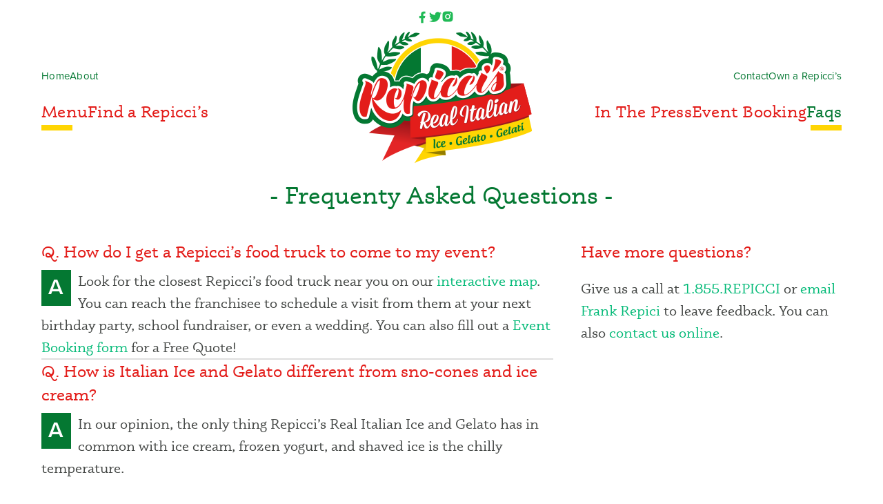

--- FILE ---
content_type: text/html
request_url: https://www.italianice.com/faqs
body_size: 6030
content:
<!DOCTYPE html><!-- Last Published: Thu Sep 11 2025 20:52:46 GMT+0000 (Coordinated Universal Time) --><html data-wf-domain="www.italianice.com" data-wf-page="65d7ef6de18458069aa49ff5" data-wf-site="656e954a439ee7cb13e8cb06" lang="en"><head><meta charset="utf-8"/><title>Frequently Asked Questions about Repicci&#x27;s Real Italian</title><meta content="Discover how to book Repicci’s food truck for events, learn about our delicious Italian Ice and Gelato, and find nutritional and allergen information." name="description"/><meta content="Frequently Asked Questions about Repicci&#x27;s Real Italian" property="og:title"/><meta content="Discover how to book Repicci’s food truck for events, learn about our delicious Italian Ice and Gelato, and find nutritional and allergen information." property="og:description"/><meta content="https://cdn.prod.website-files.com/656e954a439ee7cb13e8cb06/65d7c453d16b7d1222677a4d_Repiccis_Mercedes_Truck-1-450x350.jpg" property="og:image"/><meta content="Frequently Asked Questions about Repicci&#x27;s Real Italian" property="twitter:title"/><meta content="Discover how to book Repicci’s food truck for events, learn about our delicious Italian Ice and Gelato, and find nutritional and allergen information." property="twitter:description"/><meta content="https://cdn.prod.website-files.com/656e954a439ee7cb13e8cb06/65d7c453d16b7d1222677a4d_Repiccis_Mercedes_Truck-1-450x350.jpg" property="twitter:image"/><meta property="og:type" content="website"/><meta content="summary_large_image" name="twitter:card"/><meta content="width=device-width, initial-scale=1" name="viewport"/><meta content="google-site-verification=H41Gt58zz_61KHbm7HO_SHSF6fkSQjg85GyRdlf6k64" name="google-site-verification"/><link href="https://cdn.prod.website-files.com/656e954a439ee7cb13e8cb06/css/repiccis-italian-ice-test.webflow.shared.69156fdae.min.css" rel="stylesheet" type="text/css"/><link href="https://fonts.googleapis.com" rel="preconnect"/><link href="https://fonts.gstatic.com" rel="preconnect" crossorigin="anonymous"/><script src="https://ajax.googleapis.com/ajax/libs/webfont/1.6.26/webfont.js" type="text/javascript"></script><script type="text/javascript">WebFont.load({  google: {    families: ["PT Sans:400,400italic,700,700italic","Noto Sans Cherokee:100,regular,600,700,900:cherokee,latin","RocknRoll One:regular","Roboto:300,regular,500,700,900"]  }});</script><script src="https://use.typekit.net/asa3mzt.js" type="text/javascript"></script><script type="text/javascript">try{Typekit.load();}catch(e){}</script><script type="text/javascript">!function(o,c){var n=c.documentElement,t=" w-mod-";n.className+=t+"js",("ontouchstart"in o||o.DocumentTouch&&c instanceof DocumentTouch)&&(n.className+=t+"touch")}(window,document);</script><link href="https://cdn.prod.website-files.com/656e954a439ee7cb13e8cb06/65e474af85ffd2cda675f24f_favicon-5%202.png" rel="shortcut icon" type="image/x-icon"/><link href="https://cdn.prod.website-files.com/656e954a439ee7cb13e8cb06/65e474b9c1c7ee79861a12ff_favicon-5%201.png" rel="apple-touch-icon"/><link href="https://www.ItalianIce.com/faqs" rel="canonical"/><script async="" src="https://www.googletagmanager.com/gtag/js?id=G-2Q13RFW28H"></script><script type="text/javascript">window.dataLayer = window.dataLayer || [];function gtag(){dataLayer.push(arguments);}gtag('set', 'developer_id.dZGVlNj', true);gtag('js', new Date());gtag('config', 'G-2Q13RFW28H');</script><script type="text/javascript">!function(f,b,e,v,n,t,s){if(f.fbq)return;n=f.fbq=function(){n.callMethod?n.callMethod.apply(n,arguments):n.queue.push(arguments)};if(!f._fbq)f._fbq=n;n.push=n;n.loaded=!0;n.version='2.0';n.agent='plwebflow';n.queue=[];t=b.createElement(e);t.async=!0;t.src=v;s=b.getElementsByTagName(e)[0];s.parentNode.insertBefore(t,s)}(window,document,'script','https://connect.facebook.net/en_US/fbevents.js');fbq('init', '7607413569292526');fbq('track', 'PageView');</script><!-- Meta Pixel Code -->
<script>
!function(f,b,e,v,n,t,s)
{if(f.fbq)return;n=f.fbq=function(){n.callMethod?
n.callMethod.apply(n,arguments):n.queue.push(arguments)};
if(!f._fbq)f._fbq=n;n.push=n;n.loaded=!0;n.version='2.0';
n.queue=[];t=b.createElement(e);t.async=!0;
t.src=v;s=b.getElementsByTagName(e)[0];
s.parentNode.insertBefore(t,s)}(window, document,'script',
'https://connect.facebook.net/en_US/fbevents.js');
fbq('init', '741449664721590');
fbq('track', 'PageView');
</script>
<noscript><img height="1" width="1" style="display:none"
src="https://www.facebook.com/tr?id=741449664721590&ev=PageView&noscript=1"
/></noscript>
<!-- End Meta Pixel Code -->
<!-- Google Tag Manager -->
<script>(function(w,d,s,l,i){w[l]=w[l]||[];w[l].push({'gtm.start':
new Date().getTime(),event:'gtm.js'});var f=d.getElementsByTagName(s)[0],
j=d.createElement(s),dl=l!='dataLayer'?'&l='+l:'';j.async=true;j.src=
'https://www.googletagmanager.com/gtm.js?id='+i+dl;f.parentNode.insertBefore(j,f);
})(window,document,'script','dataLayer','GTM-P29KFJV');</script>
<!-- End Google Tag Manager --><script src="https://cdn.prod.website-files.com/656e954a439ee7cb13e8cb06%2F64afbe17c265cba5e4bf2e76%2F68216878fdee2b64567cc413%2Ffluidseo_schema-0.0.2.js" type="text/javascript"></script></head><body><div data-animation="default" data-collapse="medium" data-duration="400" data-easing="ease" data-easing2="ease" role="banner" class="navbar w-nav"><div class="top-nav-social-wrap"><a href="https://www.facebook.com/realitalianice" target="_blank" class="brand-socials-wrap w-inline-block"><img src="https://cdn.prod.website-files.com/656e954a439ee7cb13e8cb06/65d9eec465fca6ce5533e1b3_ri_facebook-fill.png" loading="lazy" width="20" alt="Green Facebook lowercase logo on white background"/></a><a href="https://twitter.com/RepicciRealIce" target="_blank" class="brand-socials-wrap w-inline-block"><img src="https://cdn.prod.website-files.com/656e954a439ee7cb13e8cb06/65d9eec44b50dfd7fe2f463d_icomoon-free_twitter.png" loading="lazy" width="18" alt="Green Twitter bird logo icon on white background"/></a><a href="https://www.instagram.com/repiccis/" target="_blank" class="brand-socials-wrap w-inline-block"><img src="https://cdn.prod.website-files.com/656e954a439ee7cb13e8cb06/65e8c0a3b625c8b07cb10ca0_ri_instagram-fill.png" loading="lazy" width="18" alt="Green and white camera app icon with circular lens design"/></a></div><div class="nav-container"><div class="nav_menu-grid"><nav role="navigation" id="w-node-_1aaeb8b9-772c-d977-33eb-675f40693521-40693519" class="nav_menu-main w-nav-menu"><a href="/" class="nav-link proxima w-nav-link">Home</a><a href="/about" class="nav-link proxima w-nav-link">About</a><a href="/event-booking" class="nav-link proxima mobile w-nav-link">Event Booking</a><a href="/contact" class="nav-link proxima mobile w-nav-link">Contact</a><a href="#" class="nav-link proxima mobile w-nav-link">Own a Repicci’s</a><a href="/menu" class="nav-link proxima mobile w-nav-link">Menu</a><a href="/locations" class="nav-link proxima mobile w-nav-link">Find a Repicci’s Location</a><a href="/in-the-press" class="nav-link proxima mobile w-nav-link">In The Press </a><a href="/faqs" aria-current="page" class="nav-link proxima mobile w-nav-link w--current">FAQs</a></nav><a id="w-node-_1aaeb8b9-772c-d977-33eb-675f40693532-40693519" href="/" class="brand w-nav-brand"><img src="https://cdn.prod.website-files.com/656e954a439ee7cb13e8cb06/656e97d1da95d01680078134_repiccis-logo.png" loading="eager" data-w-id="6fa0caae-b449-078e-f650-b48460db5bfb" alt="" class="brand-image"/></a><div id="w-node-_1aaeb8b9-772c-d977-33eb-675f40693534-40693519" class="nav-menu mobile"><a href="/contact" class="nav-link proxima w-nav-link">Contact</a><a href="/request-information" class="nav-link proxima w-nav-link">Own a Repicci’s</a></div><div id="w-node-_1aaeb8b9-772c-d977-33eb-675f40693539-40693519" class="nav-menu display-flex"><div class="nav_link-block-wrap align-left"><a href="/menu" class="nav-link w-nav-link">Menu</a><div class="nav_link-block"></div></div><a href="/locations" class="nav-link w-nav-link">Find a Repicci’s</a></div><div id="w-node-_1aaeb8b9-772c-d977-33eb-675f40693540-40693519" class="nav-menu mobile"><a href="/in-the-press" class="nav-link w-nav-link">In The Press</a><a href="/event-booking" class="nav-link w-nav-link">Event Booking</a><div class="nav_link-block-wrap"><a href="/faqs" aria-current="page" class="nav-link w-nav-link w--current">Faqs</a><div class="nav_link-block"></div></div></div><div id="w-node-a239c031-d90e-ef28-6d84-e8594b12c264-40693519" class="top-nav-social-wrap mobile"><a href="https://www.facebook.com/realitalianice/" target="_blank" class="brand-socials-wrap w-inline-block"><img src="https://cdn.prod.website-files.com/656e954a439ee7cb13e8cb06/65d9eec465fca6ce5533e1b3_ri_facebook-fill.png" loading="lazy" width="20" alt="Green Facebook lowercase logo on white background"/></a><a href="#" class="brand-socials-wrap w-inline-block"><img src="https://cdn.prod.website-files.com/656e954a439ee7cb13e8cb06/65d9eec44b50dfd7fe2f463d_icomoon-free_twitter.png" loading="lazy" width="18" alt="Green Twitter bird logo icon on white background"/></a><a href="https://www.instagram.com/repiccis/" class="brand-socials-wrap w-inline-block"><img src="https://cdn.prod.website-files.com/656e954a439ee7cb13e8cb06/65e8c0a3b625c8b07cb10ca0_ri_instagram-fill.png" loading="lazy" width="18" alt="Green and white camera app icon with circular lens design"/></a></div><div id="w-node-_1aaeb8b9-772c-d977-33eb-675f40693547-40693519" class="nav_menu-button w-nav-button"><div class="nav_menu-icon w-icon-nav-menu"></div></div></div></div></div><section class="global-section"><div class="global-container"><h1 class="h1-regular">- Frequenty Asked Questions -<br/></h1><div class="menu-content-container"><div class="menu-content-grid"><div class="left-page-content"><div class="inner-content-flex display-flex rows-45"><div class="faq-question-wrap"><div class="faq-question-inner-wrap"><div class="text-24px margin-bottom-9">Q. How do I get a Repicci’s food truck to come to my event?</div><div class="faq-answer-wrap w-clearfix"><div class="faq-icon">a</div><div class="text-20px margin-top-bottom-0">Look for the closest Repicci’s food truck near you on our <a href="/locations" class="inner-content-link">interactive map</a>. You can reach the franchisee to schedule a visit from them at your next birthday party, school fundraiser, or even a wedding. You can also fill out a <a href="/event-booking" class="inner-content-link">Event Booking form</a> for a Free Quote!</div></div></div><div class="divider margin-top-0"></div></div><div class="faq-question-wrap"><div class="faq-question-inner-wrap"><div class="text-24px margin-bottom-9">Q. How is Italian Ice and Gelato different from sno-cones and ice cream?</div><div class="faq-answer-wrap w-clearfix"><div class="faq-icon">a</div><div class="text-20px margin-top-bottom-0">In our opinion, the only thing Repicci’s Real Italian Ice and Gelato has in common with ice cream, frozen yogurt, and shaved ice is the chilly temperature.<br/><br/><strong>Italian Ice-</strong>There are not enough words to describe the distinct differences between Repicci’s Real Italian Ice and flavored shaved ice commonly used in sno-cones. For starters, our Italian Ice is manufactured with consistent flavor, ensuring the same refreshing, delicious taste from the first bite to the last. When you buy a sno-cone, your flavor depends on where the thick, sugary syrup drips after it’s poured over the ice. And, because we aren’t pouring flavors as we go, you can sample our product before you buy it.<br/><br/><strong>Gelato-</strong>Even though they both belong to the ice cream category, gelato (and its lesser counterpart, gelati) are substantially different. Authentic gelato differs from ice cream in that it has lower air content, meaning a more intense flavor. Gelato has a lower fat content, resulting in a frozen treat that is healthy, nutritious and wholesome.</div></div></div><div class="divider margin-top-0"></div></div><div class="faq-question-wrap"><div class="faq-question-inner-wrap"><div class="text-24px margin-bottom-9">Q. What is the nutritional information for Repicci’s products?</div><div class="faq-answer-wrap w-clearfix"><div class="faq-icon">a</div><div class="text-20px margin-top-bottom-0">You can download a PDF of our <a href="https://cdn.prod.website-files.com/656e954a439ee7cb13e8cb06/65dce62f867f0f87d4e95691_Repiccis-Values-2015.pdf" target="_blank" class="inner-content-link">Nutritional Information (PDF) here.</a></div></div></div><div class="divider margin-top-0"></div></div><div class="faq-question-wrap"><div class="faq-question-inner-wrap"><div class="text-24px margin-bottom-9">Q. What is the Allergen &amp; Ingredient information for Repicci’s products?</div><div class="faq-answer-wrap w-clearfix"><div class="faq-icon">a</div><div class="text-20px margin-top-bottom-0">You can view our <a href="/nutrition-allergen-facts" target="_blank" class="inner-content-link">Ingredient and Allergen Information here.</a></div></div></div><div class="divider margin-top-0"></div></div><div class="faq-question-wrap"><div class="faq-question-inner-wrap"><div class="text-24px margin-bottom-9">Q. Does Repicci’s Italian Ice contain lactose?</div><div class="faq-answer-wrap w-clearfix"><div class="faq-icon">a</div><div class="text-20px margin-top-bottom-0">No it does not. If you are lactose intolerant, our signature Italian Ice products do not present any problems.</div></div></div><div class="divider margin-top-0"></div></div><div class="faq-question-wrap"><div class="faq-question-inner-wrap"><div class="text-24px margin-bottom-9">Q. Do Repicci’s products contain gluten?</div><div class="faq-answer-wrap w-clearfix"><div class="faq-icon">a</div><div class="text-20px margin-top-bottom-0">Our wholesome, authentic Italian recipe is completely delicious and gluten free.</div></div></div><div class="divider margin-top-0"></div></div><div class="faq-question-wrap"><div class="faq-question-inner-wrap"><div class="text-24px margin-bottom-9">Q. Do Repicci’s products contain nuts?</div><div class="faq-answer-wrap w-clearfix"><div class="faq-icon">a</div><div class="text-20px margin-top-bottom-0">One of our gelato flavors is pistachio, and there are nut by-products used in its creation. Ask the Repicci’s employee at your food truck for food information and flavor recommendations.</div></div></div><div class="divider margin-top-0"></div></div><div class="faq-question-wrap"><div class="faq-question-inner-wrap"><div class="text-24px margin-bottom-9">Q. Do Repicci’s products contain artificial sweetener?</div><div class="faq-answer-wrap w-clearfix"><div class="faq-icon">a</div><div class="text-20px margin-top-bottom-0">All of our products except one are free from artificial sweeteners. Only our Italian Ice flavor Sugar-Free Mango contains artificial sweeteners. Ask the Repicci’s employee at your food truck for food information and flavor recommendations.</div></div></div></div></div></div><div class="right-page-content max-width"><div class="inner-content-flex"><div class="text-24px margin-bottom-9">Have more questions?</div><div class="text-20px">Give us a call at <a href="tel:+18557374224" class="inner-content-link">1.855.REPICCI </a>or <a href="mailto:FDR@ItalianIce.com?subject=A%20Question%20for%20Frank%20Repici%20from%20ItalianIce.com%20Site" class="inner-content-link">email Frank Repici</a> to leave feedback. You can also <a href="/contact" class="inner-content-link">contact us online</a>.</div></div></div></div></div></div></section><section class="global-section footer"><div class="global-container"><div class="footer-wrap"><a href="#" class="footer-brand w-inline-block"><img src="https://cdn.prod.website-files.com/656e954a439ee7cb13e8cb06/656e97d1da95d01680078134_repiccis-logo.png" loading="eager" width="191" alt="The Repicci&#x27;s official logo" class="footer-brand-image"/></a><div class="footer-content"><div id="w-node-_2feed6e7-eb61-0543-d2d6-fd49c24daf1c-c24daf16" class="footer-block"><div class="footer-menu-title">Company</div><a href="/mobile-dessert-catering" class="footer-link">Mobile Dessert Catering</a><a href="/dessert-catering-for-private-parties" class="footer-link">Private Parties</a><a href="/dessert-catering-for-corporate-events" class="footer-link">Corporate Events</a><a href="/dessert-catering-for-community-events" class="footer-link">Community Events</a><a href="/dessert-catering-for-public-events" class="footer-link">Public Events</a><a href="/" class="footer-link">Homepage</a></div><div id="w-node-_2feed6e7-eb61-0543-d2d6-fd49c24daf29-c24daf16" class="footer-block"><div class="footer-menu-title">Resources</div><a href="/locations" class="footer-link">Find a Repicci’s Near You!</a><a href="/what-is-italian-ice" class="footer-link">What is Italian Ice?</a><a href="/what-is-gelato" class="footer-link">What is Gelato?</a><a href="/faqs" aria-current="page" class="footer-link w--current">FAQs</a><a href="https://www.italianice.com/nutrition-allergen-facts" target="_blank" class="footer-link">Allergen &amp; Ingredients List</a><a href="https://www.canva.com/design/DAGKwbFMNlU/86nEpSQjmB2FrQiNoRn9xg/edit" target="_blank" class="footer-link">Media Press Kit</a></div><div id="w-node-_2feed6e7-eb61-0543-d2d6-fd49c24daf36-c24daf16" class="footer-block"><div class="footer-menu-title">Customer Feedback</div><a href="tel:+18557374224" class="footer-link">1.855.REPICCI</a><a href="/request-information" class="footer-link">Start Your Franchise Journey</a><a href="https://ownarepiccis.com" target="_blank" class="footer-link">Franchising</a><a href="/contact" class="footer-link">Contact Repicci’s</a><a href="/privacy-policy" class="footer-link">Privacy Policy</a><div class="footer-social-block"><a href="https://www.facebook.com/realitalianice" target="_blank" class="footer-social-link w-inline-block"><img src="https://cdn.prod.website-files.com/62434fa732124a0fb112aab4/62434fa732124a51bf12aae9_facebook%20small.svg" loading="lazy" alt=""/></a><a href="https://twitter.com/RepicciRealIce" target="_blank" class="footer-social-link w-inline-block"><img src="https://cdn.prod.website-files.com/62434fa732124a0fb112aab4/62434fa732124ac15112aad5_twitter%20small.svg" loading="lazy" alt=""/></a><a href="https://www.instagram.com/repiccis/" target="_blank" class="footer-social-link w-inline-block"><img src="https://cdn.prod.website-files.com/656e954a439ee7cb13e8cb06/65e733a27f77d41ced227e3c_ri_instagram-fill.svg" loading="lazy" width="20" alt=""/></a></div></div></div></div></div><div class="footer-divider"></div><div class="footer-copyright">Copyright © 2025 Repicci&#x27;s Franchising LLC</div></section><script src="https://d3e54v103j8qbb.cloudfront.net/js/jquery-3.5.1.min.dc5e7f18c8.js?site=656e954a439ee7cb13e8cb06" type="text/javascript" integrity="sha256-9/aliU8dGd2tb6OSsuzixeV4y/faTqgFtohetphbbj0=" crossorigin="anonymous"></script><script src="https://cdn.prod.website-files.com/656e954a439ee7cb13e8cb06/js/webflow.schunk.36b8fb49256177c8.js" type="text/javascript"></script><script src="https://cdn.prod.website-files.com/656e954a439ee7cb13e8cb06/js/webflow.schunk.3939794d740efe69.js" type="text/javascript"></script><script src="https://cdn.prod.website-files.com/656e954a439ee7cb13e8cb06/js/webflow.0ca56cc8.6bed8856b4edec66.js" type="text/javascript"></script><!-- Google Tag Manager (noscript) -->
<noscript><iframe src="https://www.googletagmanager.com/ns.html?id=GTM-P29KFJV"
height="0" width="0" style="display:none;visibility:hidden"></iframe></noscript>
<!-- End Google Tag Manager (noscript) -->
<script type="text/javascript">
_linkedin_partner_id = "5953652";
window._linkedin_data_partner_ids = window._linkedin_data_partner_ids || [];
window._linkedin_data_partner_ids.push(_linkedin_partner_id);
</script><script type="text/javascript">
(function(l) {
if (!l){window.lintrk = function(a,b){window.lintrk.q.push([a,b])};
window.lintrk.q=[]}
var s = document.getElementsByTagName("script")[0];
var b = document.createElement("script");
b.type = "text/javascript";b.async = true;
b.src = "https://snap.licdn.com/li.lms-analytics/insight.min.js";
s.parentNode.insertBefore(b, s);})(window.lintrk);
</script>
<noscript>
<img height="1" width="1" style="display:none;" alt="" src="https://px.ads.linkedin.com/collect/?pid=5953652&fmt=gif" />
</noscript><!-- Start of HubSpot Embed Code -->
<script type="text/javascript" id="hs-script-loader" async defer src="//js.hs-scripts.com/21766409.js"></script>
<!-- End of HubSpot Embed Code --><script src="https://hubspotonwebflow.com/assets/js/form-124.js" type="text/javascript" integrity="sha384-bjyNIOqAKScdeQ3THsDZLGagNN56B4X2Auu9YZIGu+tA/PlggMk4jbWruG/P6zYj" crossorigin="anonymous"></script></body></html>

--- FILE ---
content_type: text/css
request_url: https://cdn.prod.website-files.com/656e954a439ee7cb13e8cb06/css/repiccis-italian-ice-test.webflow.shared.69156fdae.min.css
body_size: 23823
content:
html{-webkit-text-size-adjust:100%;-ms-text-size-adjust:100%;font-family:sans-serif}body{margin:0}article,aside,details,figcaption,figure,footer,header,hgroup,main,menu,nav,section,summary{display:block}audio,canvas,progress,video{vertical-align:baseline;display:inline-block}audio:not([controls]){height:0;display:none}[hidden],template{display:none}a{background-color:#0000}a:active,a:hover{outline:0}abbr[title]{border-bottom:1px dotted}b,strong{font-weight:700}dfn{font-style:italic}h1{margin:.67em 0;font-size:2em}mark{color:#000;background:#ff0}small{font-size:80%}sub,sup{vertical-align:baseline;font-size:75%;line-height:0;position:relative}sup{top:-.5em}sub{bottom:-.25em}img{border:0}svg:not(:root){overflow:hidden}hr{box-sizing:content-box;height:0}pre{overflow:auto}code,kbd,pre,samp{font-family:monospace;font-size:1em}button,input,optgroup,select,textarea{color:inherit;font:inherit;margin:0}button{overflow:visible}button,select{text-transform:none}button,html input[type=button],input[type=reset]{-webkit-appearance:button;cursor:pointer}button[disabled],html input[disabled]{cursor:default}button::-moz-focus-inner,input::-moz-focus-inner{border:0;padding:0}input{line-height:normal}input[type=checkbox],input[type=radio]{box-sizing:border-box;padding:0}input[type=number]::-webkit-inner-spin-button,input[type=number]::-webkit-outer-spin-button{height:auto}input[type=search]{-webkit-appearance:none}input[type=search]::-webkit-search-cancel-button,input[type=search]::-webkit-search-decoration{-webkit-appearance:none}legend{border:0;padding:0}textarea{overflow:auto}optgroup{font-weight:700}table{border-collapse:collapse;border-spacing:0}td,th{padding:0}@font-face{font-family:webflow-icons;src:url([data-uri])format("truetype");font-weight:400;font-style:normal}[class^=w-icon-],[class*=\ w-icon-]{speak:none;font-variant:normal;text-transform:none;-webkit-font-smoothing:antialiased;-moz-osx-font-smoothing:grayscale;font-style:normal;font-weight:400;line-height:1;font-family:webflow-icons!important}.w-icon-slider-right:before{content:""}.w-icon-slider-left:before{content:""}.w-icon-nav-menu:before{content:""}.w-icon-arrow-down:before,.w-icon-dropdown-toggle:before{content:""}.w-icon-file-upload-remove:before{content:""}.w-icon-file-upload-icon:before{content:""}*{box-sizing:border-box}html{height:100%}body{color:#333;background-color:#fff;min-height:100%;margin:0;font-family:Arial,sans-serif;font-size:14px;line-height:20px}img{vertical-align:middle;max-width:100%;display:inline-block}html.w-mod-touch *{background-attachment:scroll!important}.w-block{display:block}.w-inline-block{max-width:100%;display:inline-block}.w-clearfix:before,.w-clearfix:after{content:" ";grid-area:1/1/2/2;display:table}.w-clearfix:after{clear:both}.w-hidden{display:none}.w-button{color:#fff;line-height:inherit;cursor:pointer;background-color:#3898ec;border:0;border-radius:0;padding:9px 15px;text-decoration:none;display:inline-block}input.w-button{-webkit-appearance:button}html[data-w-dynpage] [data-w-cloak]{color:#0000!important}.w-code-block{margin:unset}pre.w-code-block code{all:inherit}.w-optimization{display:contents}.w-webflow-badge,.w-webflow-badge>img{box-sizing:unset;width:unset;height:unset;max-height:unset;max-width:unset;min-height:unset;min-width:unset;margin:unset;padding:unset;float:unset;clear:unset;border:unset;border-radius:unset;background:unset;background-image:unset;background-position:unset;background-size:unset;background-repeat:unset;background-origin:unset;background-clip:unset;background-attachment:unset;background-color:unset;box-shadow:unset;transform:unset;direction:unset;font-family:unset;font-weight:unset;color:unset;font-size:unset;line-height:unset;font-style:unset;font-variant:unset;text-align:unset;letter-spacing:unset;-webkit-text-decoration:unset;text-decoration:unset;text-indent:unset;text-transform:unset;list-style-type:unset;text-shadow:unset;vertical-align:unset;cursor:unset;white-space:unset;word-break:unset;word-spacing:unset;word-wrap:unset;transition:unset}.w-webflow-badge{white-space:nowrap;cursor:pointer;box-shadow:0 0 0 1px #0000001a,0 1px 3px #0000001a;visibility:visible!important;opacity:1!important;z-index:2147483647!important;color:#aaadb0!important;overflow:unset!important;background-color:#fff!important;border-radius:3px!important;width:auto!important;height:auto!important;margin:0!important;padding:6px!important;font-size:12px!important;line-height:14px!important;text-decoration:none!important;display:inline-block!important;position:fixed!important;inset:auto 12px 12px auto!important;transform:none!important}.w-webflow-badge>img{position:unset;visibility:unset!important;opacity:1!important;vertical-align:middle!important;display:inline-block!important}h1,h2,h3,h4,h5,h6{margin-bottom:10px;font-weight:700}h1{margin-top:20px;font-size:38px;line-height:44px}h2{margin-top:20px;font-size:32px;line-height:36px}h3{margin-top:20px;font-size:24px;line-height:30px}h4{margin-top:10px;font-size:18px;line-height:24px}h5{margin-top:10px;font-size:14px;line-height:20px}h6{margin-top:10px;font-size:12px;line-height:18px}p{margin-top:0;margin-bottom:10px}blockquote{border-left:5px solid #e2e2e2;margin:0 0 10px;padding:10px 20px;font-size:18px;line-height:22px}figure{margin:0 0 10px}figcaption{text-align:center;margin-top:5px}ul,ol{margin-top:0;margin-bottom:10px;padding-left:40px}.w-list-unstyled{padding-left:0;list-style:none}.w-embed:before,.w-embed:after{content:" ";grid-area:1/1/2/2;display:table}.w-embed:after{clear:both}.w-video{width:100%;padding:0;position:relative}.w-video iframe,.w-video object,.w-video embed{border:none;width:100%;height:100%;position:absolute;top:0;left:0}fieldset{border:0;margin:0;padding:0}button,[type=button],[type=reset]{cursor:pointer;-webkit-appearance:button;border:0}.w-form{margin:0 0 15px}.w-form-done{text-align:center;background-color:#ddd;padding:20px;display:none}.w-form-fail{background-color:#ffdede;margin-top:10px;padding:10px;display:none}label{margin-bottom:5px;font-weight:700;display:block}.w-input,.w-select{color:#333;vertical-align:middle;background-color:#fff;border:1px solid #ccc;width:100%;height:38px;margin-bottom:10px;padding:8px 12px;font-size:14px;line-height:1.42857;display:block}.w-input::placeholder,.w-select::placeholder{color:#999}.w-input:focus,.w-select:focus{border-color:#3898ec;outline:0}.w-input[disabled],.w-select[disabled],.w-input[readonly],.w-select[readonly],fieldset[disabled] .w-input,fieldset[disabled] .w-select{cursor:not-allowed}.w-input[disabled]:not(.w-input-disabled),.w-select[disabled]:not(.w-input-disabled),.w-input[readonly],.w-select[readonly],fieldset[disabled]:not(.w-input-disabled) .w-input,fieldset[disabled]:not(.w-input-disabled) .w-select{background-color:#eee}textarea.w-input,textarea.w-select{height:auto}.w-select{background-color:#f3f3f3}.w-select[multiple]{height:auto}.w-form-label{cursor:pointer;margin-bottom:0;font-weight:400;display:inline-block}.w-radio{margin-bottom:5px;padding-left:20px;display:block}.w-radio:before,.w-radio:after{content:" ";grid-area:1/1/2/2;display:table}.w-radio:after{clear:both}.w-radio-input{float:left;margin:3px 0 0 -20px;line-height:normal}.w-file-upload{margin-bottom:10px;display:block}.w-file-upload-input{opacity:0;z-index:-100;width:.1px;height:.1px;position:absolute;overflow:hidden}.w-file-upload-default,.w-file-upload-uploading,.w-file-upload-success{color:#333;display:inline-block}.w-file-upload-error{margin-top:10px;display:block}.w-file-upload-default.w-hidden,.w-file-upload-uploading.w-hidden,.w-file-upload-error.w-hidden,.w-file-upload-success.w-hidden{display:none}.w-file-upload-uploading-btn{cursor:pointer;background-color:#fafafa;border:1px solid #ccc;margin:0;padding:8px 12px;font-size:14px;font-weight:400;display:flex}.w-file-upload-file{background-color:#fafafa;border:1px solid #ccc;flex-grow:1;justify-content:space-between;margin:0;padding:8px 9px 8px 11px;display:flex}.w-file-upload-file-name{font-size:14px;font-weight:400;display:block}.w-file-remove-link{cursor:pointer;width:auto;height:auto;margin-top:3px;margin-left:10px;padding:3px;display:block}.w-icon-file-upload-remove{margin:auto;font-size:10px}.w-file-upload-error-msg{color:#ea384c;padding:2px 0;display:inline-block}.w-file-upload-info{padding:0 12px;line-height:38px;display:inline-block}.w-file-upload-label{cursor:pointer;background-color:#fafafa;border:1px solid #ccc;margin:0;padding:8px 12px;font-size:14px;font-weight:400;display:inline-block}.w-icon-file-upload-icon,.w-icon-file-upload-uploading{width:20px;margin-right:8px;display:inline-block}.w-icon-file-upload-uploading{height:20px}.w-container{max-width:940px;margin-left:auto;margin-right:auto}.w-container:before,.w-container:after{content:" ";grid-area:1/1/2/2;display:table}.w-container:after{clear:both}.w-container .w-row{margin-left:-10px;margin-right:-10px}.w-row:before,.w-row:after{content:" ";grid-area:1/1/2/2;display:table}.w-row:after{clear:both}.w-row .w-row{margin-left:0;margin-right:0}.w-col{float:left;width:100%;min-height:1px;padding-left:10px;padding-right:10px;position:relative}.w-col .w-col{padding-left:0;padding-right:0}.w-col-1{width:8.33333%}.w-col-2{width:16.6667%}.w-col-3{width:25%}.w-col-4{width:33.3333%}.w-col-5{width:41.6667%}.w-col-6{width:50%}.w-col-7{width:58.3333%}.w-col-8{width:66.6667%}.w-col-9{width:75%}.w-col-10{width:83.3333%}.w-col-11{width:91.6667%}.w-col-12{width:100%}.w-hidden-main{display:none!important}@media screen and (max-width:991px){.w-container{max-width:728px}.w-hidden-main{display:inherit!important}.w-hidden-medium{display:none!important}.w-col-medium-1{width:8.33333%}.w-col-medium-2{width:16.6667%}.w-col-medium-3{width:25%}.w-col-medium-4{width:33.3333%}.w-col-medium-5{width:41.6667%}.w-col-medium-6{width:50%}.w-col-medium-7{width:58.3333%}.w-col-medium-8{width:66.6667%}.w-col-medium-9{width:75%}.w-col-medium-10{width:83.3333%}.w-col-medium-11{width:91.6667%}.w-col-medium-12{width:100%}.w-col-stack{width:100%;left:auto;right:auto}}@media screen and (max-width:767px){.w-hidden-main,.w-hidden-medium{display:inherit!important}.w-hidden-small{display:none!important}.w-row,.w-container .w-row{margin-left:0;margin-right:0}.w-col{width:100%;left:auto;right:auto}.w-col-small-1{width:8.33333%}.w-col-small-2{width:16.6667%}.w-col-small-3{width:25%}.w-col-small-4{width:33.3333%}.w-col-small-5{width:41.6667%}.w-col-small-6{width:50%}.w-col-small-7{width:58.3333%}.w-col-small-8{width:66.6667%}.w-col-small-9{width:75%}.w-col-small-10{width:83.3333%}.w-col-small-11{width:91.6667%}.w-col-small-12{width:100%}}@media screen and (max-width:479px){.w-container{max-width:none}.w-hidden-main,.w-hidden-medium,.w-hidden-small{display:inherit!important}.w-hidden-tiny{display:none!important}.w-col{width:100%}.w-col-tiny-1{width:8.33333%}.w-col-tiny-2{width:16.6667%}.w-col-tiny-3{width:25%}.w-col-tiny-4{width:33.3333%}.w-col-tiny-5{width:41.6667%}.w-col-tiny-6{width:50%}.w-col-tiny-7{width:58.3333%}.w-col-tiny-8{width:66.6667%}.w-col-tiny-9{width:75%}.w-col-tiny-10{width:83.3333%}.w-col-tiny-11{width:91.6667%}.w-col-tiny-12{width:100%}}.w-widget{position:relative}.w-widget-map{width:100%;height:400px}.w-widget-map label{width:auto;display:inline}.w-widget-map img{max-width:inherit}.w-widget-map .gm-style-iw{text-align:center}.w-widget-map .gm-style-iw>button{display:none!important}.w-widget-twitter{overflow:hidden}.w-widget-twitter-count-shim{vertical-align:top;text-align:center;background:#fff;border:1px solid #758696;border-radius:3px;width:28px;height:20px;display:inline-block;position:relative}.w-widget-twitter-count-shim *{pointer-events:none;-webkit-user-select:none;user-select:none}.w-widget-twitter-count-shim .w-widget-twitter-count-inner{text-align:center;color:#999;font-family:serif;font-size:15px;line-height:12px;position:relative}.w-widget-twitter-count-shim .w-widget-twitter-count-clear{display:block;position:relative}.w-widget-twitter-count-shim.w--large{width:36px;height:28px}.w-widget-twitter-count-shim.w--large .w-widget-twitter-count-inner{font-size:18px;line-height:18px}.w-widget-twitter-count-shim:not(.w--vertical){margin-left:5px;margin-right:8px}.w-widget-twitter-count-shim:not(.w--vertical).w--large{margin-left:6px}.w-widget-twitter-count-shim:not(.w--vertical):before,.w-widget-twitter-count-shim:not(.w--vertical):after{content:" ";pointer-events:none;border:solid #0000;width:0;height:0;position:absolute;top:50%;left:0}.w-widget-twitter-count-shim:not(.w--vertical):before{border-width:4px;border-color:#75869600 #5d6c7b #75869600 #75869600;margin-top:-4px;margin-left:-9px}.w-widget-twitter-count-shim:not(.w--vertical).w--large:before{border-width:5px;margin-top:-5px;margin-left:-10px}.w-widget-twitter-count-shim:not(.w--vertical):after{border-width:4px;border-color:#fff0 #fff #fff0 #fff0;margin-top:-4px;margin-left:-8px}.w-widget-twitter-count-shim:not(.w--vertical).w--large:after{border-width:5px;margin-top:-5px;margin-left:-9px}.w-widget-twitter-count-shim.w--vertical{width:61px;height:33px;margin-bottom:8px}.w-widget-twitter-count-shim.w--vertical:before,.w-widget-twitter-count-shim.w--vertical:after{content:" ";pointer-events:none;border:solid #0000;width:0;height:0;position:absolute;top:100%;left:50%}.w-widget-twitter-count-shim.w--vertical:before{border-width:5px;border-color:#5d6c7b #75869600 #75869600;margin-left:-5px}.w-widget-twitter-count-shim.w--vertical:after{border-width:4px;border-color:#fff #fff0 #fff0;margin-left:-4px}.w-widget-twitter-count-shim.w--vertical .w-widget-twitter-count-inner{font-size:18px;line-height:22px}.w-widget-twitter-count-shim.w--vertical.w--large{width:76px}.w-background-video{color:#fff;height:500px;position:relative;overflow:hidden}.w-background-video>video{object-fit:cover;z-index:-100;background-position:50%;background-size:cover;width:100%;height:100%;margin:auto;position:absolute;inset:-100%}.w-background-video>video::-webkit-media-controls-start-playback-button{-webkit-appearance:none;display:none!important}.w-background-video--control{background-color:#0000;padding:0;position:absolute;bottom:1em;right:1em}.w-background-video--control>[hidden]{display:none!important}.w-slider{text-align:center;clear:both;-webkit-tap-highlight-color:#0000;tap-highlight-color:#0000;background:#ddd;height:300px;position:relative}.w-slider-mask{z-index:1;white-space:nowrap;height:100%;display:block;position:relative;left:0;right:0;overflow:hidden}.w-slide{vertical-align:top;white-space:normal;text-align:left;width:100%;height:100%;display:inline-block;position:relative}.w-slider-nav{z-index:2;text-align:center;-webkit-tap-highlight-color:#0000;tap-highlight-color:#0000;height:40px;margin:auto;padding-top:10px;position:absolute;inset:auto 0 0}.w-slider-nav.w-round>div{border-radius:100%}.w-slider-nav.w-num>div{font-size:inherit;line-height:inherit;width:auto;height:auto;padding:.2em .5em}.w-slider-nav.w-shadow>div{box-shadow:0 0 3px #3336}.w-slider-nav-invert{color:#fff}.w-slider-nav-invert>div{background-color:#2226}.w-slider-nav-invert>div.w-active{background-color:#222}.w-slider-dot{cursor:pointer;background-color:#fff6;width:1em;height:1em;margin:0 3px .5em;transition:background-color .1s,color .1s;display:inline-block;position:relative}.w-slider-dot.w-active{background-color:#fff}.w-slider-dot:focus{outline:none;box-shadow:0 0 0 2px #fff}.w-slider-dot:focus.w-active{box-shadow:none}.w-slider-arrow-left,.w-slider-arrow-right{cursor:pointer;color:#fff;-webkit-tap-highlight-color:#0000;tap-highlight-color:#0000;-webkit-user-select:none;user-select:none;width:80px;margin:auto;font-size:40px;position:absolute;inset:0;overflow:hidden}.w-slider-arrow-left [class^=w-icon-],.w-slider-arrow-right [class^=w-icon-],.w-slider-arrow-left [class*=\ w-icon-],.w-slider-arrow-right [class*=\ w-icon-]{position:absolute}.w-slider-arrow-left:focus,.w-slider-arrow-right:focus{outline:0}.w-slider-arrow-left{z-index:3;right:auto}.w-slider-arrow-right{z-index:4;left:auto}.w-icon-slider-left,.w-icon-slider-right{width:1em;height:1em;margin:auto;inset:0}.w-slider-aria-label{clip:rect(0 0 0 0);border:0;width:1px;height:1px;margin:-1px;padding:0;position:absolute;overflow:hidden}.w-slider-force-show{display:block!important}.w-dropdown{text-align:left;z-index:900;margin-left:auto;margin-right:auto;display:inline-block;position:relative}.w-dropdown-btn,.w-dropdown-toggle,.w-dropdown-link{vertical-align:top;color:#222;text-align:left;white-space:nowrap;margin-left:auto;margin-right:auto;padding:20px;text-decoration:none;position:relative}.w-dropdown-toggle{-webkit-user-select:none;user-select:none;cursor:pointer;padding-right:40px;display:inline-block}.w-dropdown-toggle:focus{outline:0}.w-icon-dropdown-toggle{width:1em;height:1em;margin:auto 20px auto auto;position:absolute;top:0;bottom:0;right:0}.w-dropdown-list{background:#ddd;min-width:100%;display:none;position:absolute}.w-dropdown-list.w--open{display:block}.w-dropdown-link{color:#222;padding:10px 20px;display:block}.w-dropdown-link.w--current{color:#0082f3}.w-dropdown-link:focus{outline:0}@media screen and (max-width:767px){.w-nav-brand{padding-left:10px}}.w-lightbox-backdrop{cursor:auto;letter-spacing:normal;text-indent:0;text-shadow:none;text-transform:none;visibility:visible;white-space:normal;word-break:normal;word-spacing:normal;word-wrap:normal;color:#fff;text-align:center;z-index:2000;opacity:0;-webkit-user-select:none;-moz-user-select:none;-webkit-tap-highlight-color:transparent;background:#000000e6;outline:0;font-family:Helvetica Neue,Helvetica,Ubuntu,Segoe UI,Verdana,sans-serif;font-size:17px;font-style:normal;font-weight:300;line-height:1.2;list-style:disc;position:fixed;inset:0;-webkit-transform:translate(0)}.w-lightbox-backdrop,.w-lightbox-container{-webkit-overflow-scrolling:touch;height:100%;overflow:auto}.w-lightbox-content{height:100vh;position:relative;overflow:hidden}.w-lightbox-view{opacity:0;width:100vw;height:100vh;position:absolute}.w-lightbox-view:before{content:"";height:100vh}.w-lightbox-group,.w-lightbox-group .w-lightbox-view,.w-lightbox-group .w-lightbox-view:before{height:86vh}.w-lightbox-frame,.w-lightbox-view:before{vertical-align:middle;display:inline-block}.w-lightbox-figure{margin:0;position:relative}.w-lightbox-group .w-lightbox-figure{cursor:pointer}.w-lightbox-img{width:auto;max-width:none;height:auto}.w-lightbox-image{float:none;max-width:100vw;max-height:100vh;display:block}.w-lightbox-group .w-lightbox-image{max-height:86vh}.w-lightbox-caption{text-align:left;text-overflow:ellipsis;white-space:nowrap;background:#0006;padding:.5em 1em;position:absolute;bottom:0;left:0;right:0;overflow:hidden}.w-lightbox-embed{width:100%;height:100%;position:absolute;inset:0}.w-lightbox-control{cursor:pointer;background-position:50%;background-repeat:no-repeat;background-size:24px;width:4em;transition:all .3s;position:absolute;top:0}.w-lightbox-left{background-image:url([data-uri]);display:none;bottom:0;left:0}.w-lightbox-right{background-image:url([data-uri]);display:none;bottom:0;right:0}.w-lightbox-close{background-image:url([data-uri]);background-size:18px;height:2.6em;right:0}.w-lightbox-strip{white-space:nowrap;padding:0 1vh;line-height:0;position:absolute;bottom:0;left:0;right:0;overflow:auto hidden}.w-lightbox-item{box-sizing:content-box;cursor:pointer;width:10vh;padding:2vh 1vh;display:inline-block;-webkit-transform:translate(0,0)}.w-lightbox-active{opacity:.3}.w-lightbox-thumbnail{background:#222;height:10vh;position:relative;overflow:hidden}.w-lightbox-thumbnail-image{position:absolute;top:0;left:0}.w-lightbox-thumbnail .w-lightbox-tall{width:100%;top:50%;transform:translateY(-50%)}.w-lightbox-thumbnail .w-lightbox-wide{height:100%;left:50%;transform:translate(-50%)}.w-lightbox-spinner{box-sizing:border-box;border:5px solid #0006;border-radius:50%;width:40px;height:40px;margin-top:-20px;margin-left:-20px;animation:.8s linear infinite spin;position:absolute;top:50%;left:50%}.w-lightbox-spinner:after{content:"";border:3px solid #0000;border-bottom-color:#fff;border-radius:50%;position:absolute;inset:-4px}.w-lightbox-hide{display:none}.w-lightbox-noscroll{overflow:hidden}@media (min-width:768px){.w-lightbox-content{height:96vh;margin-top:2vh}.w-lightbox-view,.w-lightbox-view:before{height:96vh}.w-lightbox-group,.w-lightbox-group .w-lightbox-view,.w-lightbox-group .w-lightbox-view:before{height:84vh}.w-lightbox-image{max-width:96vw;max-height:96vh}.w-lightbox-group .w-lightbox-image{max-width:82.3vw;max-height:84vh}.w-lightbox-left,.w-lightbox-right{opacity:.5;display:block}.w-lightbox-close{opacity:.8}.w-lightbox-control:hover{opacity:1}}.w-lightbox-inactive,.w-lightbox-inactive:hover{opacity:0}.w-richtext:before,.w-richtext:after{content:" ";grid-area:1/1/2/2;display:table}.w-richtext:after{clear:both}.w-richtext[contenteditable=true]:before,.w-richtext[contenteditable=true]:after{white-space:initial}.w-richtext ol,.w-richtext ul{overflow:hidden}.w-richtext .w-richtext-figure-selected.w-richtext-figure-type-video div:after,.w-richtext .w-richtext-figure-selected[data-rt-type=video] div:after,.w-richtext .w-richtext-figure-selected.w-richtext-figure-type-image div,.w-richtext .w-richtext-figure-selected[data-rt-type=image] div{outline:2px solid #2895f7}.w-richtext figure.w-richtext-figure-type-video>div:after,.w-richtext figure[data-rt-type=video]>div:after{content:"";display:none;position:absolute;inset:0}.w-richtext figure{max-width:60%;position:relative}.w-richtext figure>div:before{cursor:default!important}.w-richtext figure img{width:100%}.w-richtext figure figcaption.w-richtext-figcaption-placeholder{opacity:.6}.w-richtext figure div{color:#0000;font-size:0}.w-richtext figure.w-richtext-figure-type-image,.w-richtext figure[data-rt-type=image]{display:table}.w-richtext figure.w-richtext-figure-type-image>div,.w-richtext figure[data-rt-type=image]>div{display:inline-block}.w-richtext figure.w-richtext-figure-type-image>figcaption,.w-richtext figure[data-rt-type=image]>figcaption{caption-side:bottom;display:table-caption}.w-richtext figure.w-richtext-figure-type-video,.w-richtext figure[data-rt-type=video]{width:60%;height:0}.w-richtext figure.w-richtext-figure-type-video iframe,.w-richtext figure[data-rt-type=video] iframe{width:100%;height:100%;position:absolute;top:0;left:0}.w-richtext figure.w-richtext-figure-type-video>div,.w-richtext figure[data-rt-type=video]>div{width:100%}.w-richtext figure.w-richtext-align-center{clear:both;margin-left:auto;margin-right:auto}.w-richtext figure.w-richtext-align-center.w-richtext-figure-type-image>div,.w-richtext figure.w-richtext-align-center[data-rt-type=image]>div{max-width:100%}.w-richtext figure.w-richtext-align-normal{clear:both}.w-richtext figure.w-richtext-align-fullwidth{text-align:center;clear:both;width:100%;max-width:100%;margin-left:auto;margin-right:auto;display:block}.w-richtext figure.w-richtext-align-fullwidth>div{padding-bottom:inherit;display:inline-block}.w-richtext figure.w-richtext-align-fullwidth>figcaption{display:block}.w-richtext figure.w-richtext-align-floatleft{float:left;clear:none;margin-right:15px}.w-richtext figure.w-richtext-align-floatright{float:right;clear:none;margin-left:15px}.w-nav{z-index:1000;background:#ddd;position:relative}.w-nav:before,.w-nav:after{content:" ";grid-area:1/1/2/2;display:table}.w-nav:after{clear:both}.w-nav-brand{float:left;color:#333;text-decoration:none;position:relative}.w-nav-link{vertical-align:top;color:#222;text-align:left;margin-left:auto;margin-right:auto;padding:20px;text-decoration:none;display:inline-block;position:relative}.w-nav-link.w--current{color:#0082f3}.w-nav-menu{float:right;position:relative}[data-nav-menu-open]{text-align:center;background:#c8c8c8;min-width:200px;position:absolute;top:100%;left:0;right:0;overflow:visible;display:block!important}.w--nav-link-open{display:block;position:relative}.w-nav-overlay{width:100%;display:none;position:absolute;top:100%;left:0;right:0;overflow:hidden}.w-nav-overlay [data-nav-menu-open]{top:0}.w-nav[data-animation=over-left] .w-nav-overlay{width:auto}.w-nav[data-animation=over-left] .w-nav-overlay,.w-nav[data-animation=over-left] [data-nav-menu-open]{z-index:1;top:0;right:auto}.w-nav[data-animation=over-right] .w-nav-overlay{width:auto}.w-nav[data-animation=over-right] .w-nav-overlay,.w-nav[data-animation=over-right] [data-nav-menu-open]{z-index:1;top:0;left:auto}.w-nav-button{float:right;cursor:pointer;-webkit-tap-highlight-color:#0000;tap-highlight-color:#0000;-webkit-user-select:none;user-select:none;padding:18px;font-size:24px;display:none;position:relative}.w-nav-button:focus{outline:0}.w-nav-button.w--open{color:#fff;background-color:#c8c8c8}.w-nav[data-collapse=all] .w-nav-menu{display:none}.w-nav[data-collapse=all] .w-nav-button,.w--nav-dropdown-open,.w--nav-dropdown-toggle-open{display:block}.w--nav-dropdown-list-open{position:static}@media screen and (max-width:991px){.w-nav[data-collapse=medium] .w-nav-menu{display:none}.w-nav[data-collapse=medium] .w-nav-button{display:block}}@media screen and (max-width:767px){.w-nav[data-collapse=small] .w-nav-menu{display:none}.w-nav[data-collapse=small] .w-nav-button{display:block}.w-nav-brand{padding-left:10px}}@media screen and (max-width:479px){.w-nav[data-collapse=tiny] .w-nav-menu{display:none}.w-nav[data-collapse=tiny] .w-nav-button{display:block}}.w-tabs{position:relative}.w-tabs:before,.w-tabs:after{content:" ";grid-area:1/1/2/2;display:table}.w-tabs:after{clear:both}.w-tab-menu{position:relative}.w-tab-link{vertical-align:top;text-align:left;cursor:pointer;color:#222;background-color:#ddd;padding:9px 30px;text-decoration:none;display:inline-block;position:relative}.w-tab-link.w--current{background-color:#c8c8c8}.w-tab-link:focus{outline:0}.w-tab-content{display:block;position:relative;overflow:hidden}.w-tab-pane{display:none;position:relative}.w--tab-active{display:block}@media screen and (max-width:479px){.w-tab-link{display:block}}.w-ix-emptyfix:after{content:""}@keyframes spin{0%{transform:rotate(0)}to{transform:rotate(360deg)}}.w-dyn-empty{background-color:#ddd;padding:10px}.w-dyn-hide,.w-dyn-bind-empty,.w-condition-invisible{display:none!important}.wf-layout-layout{display:grid}@font-face{font-family:Angelina;src:url(https://cdn.prod.website-files.com/656e954a439ee7cb13e8cb06/656e9930756f74c9fe13907f_angelina.TTF)format("truetype");font-weight:400;font-style:normal;font-display:swap}@font-face{font-family:Plantagenet Cherokee;src:url(https://cdn.prod.website-files.com/656e954a439ee7cb13e8cb06/65d907e04df85f9df1e29db8_Plantagenet%20Cherokee.ttf)format("truetype");font-weight:400;font-style:normal;font-display:swap}@font-face{font-family:Androgyne Tb;src:url(https://cdn.prod.website-files.com/656e954a439ee7cb13e8cb06/656e992f721475858afa05cb_Androgyne_TB.otf)format("opentype");font-weight:400;font-style:normal;font-display:swap}@font-face{font-family:Fontspring Demo Proximanova;src:url(https://cdn.prod.website-files.com/656e954a439ee7cb13e8cb06/65d90659134348b6c3fa5ec5_Fontspring-DEMO-proximanova-regular.otf)format("opentype");font-weight:400;font-style:normal;font-display:swap}@font-face{font-family:Fontspring Demo Proximanova;src:url(https://cdn.prod.website-files.com/656e954a439ee7cb13e8cb06/65d9068028ee9bcd165ecf35_Fontspring-DEMO-proximanova-medium.otf)format("opentype");font-weight:500;font-style:normal;font-display:swap}@font-face{font-family:Fontspring Demo Proximanova;src:url(https://cdn.prod.website-files.com/656e954a439ee7cb13e8cb06/65d9068dbadf094aafb27ce4_Fontspring-DEMO-proximanova-semibold.otf)format("opentype");font-weight:600;font-style:normal;font-display:swap}@font-face{font-family:Fontspring Demo Proximanova;src:url(https://cdn.prod.website-files.com/656e954a439ee7cb13e8cb06/65d90698626a3863f9e05b0b_Fontspring-DEMO-proximanova-bold.otf)format("opentype");font-weight:700;font-style:normal;font-display:swap}:root{--colour--1:#424543;--colour--3:#e31d1a;--colour--2:#047832;--white:white;--colour--4:#e21d1b;--black:black}.w-layout-blockcontainer{max-width:940px;margin-left:auto;margin-right:auto;display:block}.w-layout-layout{grid-row-gap:20px;grid-column-gap:20px;grid-auto-columns:1fr;justify-content:center;padding:20px}.w-layout-cell{flex-direction:column;justify-content:flex-start;align-items:flex-start;display:flex}@media screen and (max-width:991px){.w-layout-blockcontainer{max-width:728px}}@media screen and (max-width:767px){.w-layout-blockcontainer{max-width:none}}body{color:var(--colour--1);font-family:phoreuscherokee,sans-serif;font-size:18px;line-height:29px}h1{margin-top:0;margin-bottom:0;font-size:38px;font-weight:700;line-height:51px}img{max-width:100%;display:block}.quick-stack{width:auto}.brand-image{margin-bottom:0}.brand-image.v2{width:100px}.container{border:1px solid #0000;margin-bottom:-76px;font-family:PT Sans,sans-serif}.button-copy{display:flex}.button-copy.w--current{color:#005f10;text-transform:uppercase;object-fit:none;background-color:#0000;border-radius:0;flex-direction:row;font-family:Droid Sans,sans-serif;font-weight:700;display:block}.stay-connected-section{background-color:#ce0000;margin-bottom:0;padding-bottom:0}.heading{color:#d8cd00;text-align:center;font-weight:400}.quick-stack-3{padding-left:133px}.section-2{background-color:#ce0000}.quick-stack-4{align-self:center}.heading-3{text-align:left;font-family:Angelina,sans-serif;font-size:58px;font-weight:400;line-height:50px}.paragraph-6{color:#f78989;font-size:20px;line-height:30px}.paragraph-6.whitetext{color:#fff;align-self:auto}.button-4{opacity:.85;color:#00881f;mix-blend-mode:normal;background-color:#fff;border:2px #000;border-radius:9px;align-self:center;font-family:Androgyne Tb,sans-serif;font-size:30px;font-weight:400}.button-4.redbutton{color:#f10000;border-style:none;align-self:center}.button-4.leftcenter{align-self:flex-start}.button-4.leftcenter.redtext{color:#b00}.button-4.rightcenter{align-self:flex-end}.button-4.whitetesxt{color:#a1a1a1}.image-3{align-self:center}.image-4{border-radius:20px;align-self:center;margin-top:0;padding-top:0;padding-bottom:0}.quick-stack-5{background-image:linear-gradient(90deg,green 9%,#fff)}.quick-stack-5.redgrad{background-image:linear-gradient(90deg,red,#fff)}.heading-4{color:#fff;text-align:left;font-size:36px}.cell-5{text-align:left;align-items:center}.cell-6{border-radius:0}.cell-7{align-items:center}.image-5{align-self:flex-end;padding-bottom:0}.heading-5{align-self:flex-end}.heading-6{color:#a7a7a7;align-self:center}.paragraph-7{color:#0c7700;margin-left:0;padding-left:125px;font-size:25px;line-height:30px}.cell-8{background-image:linear-gradient(#fff,#21c300)}.cell-9{background-image:linear-gradient(#fff,#dfdfdf)}.cell-10{background-image:linear-gradient(#fff,#c30000)}.paragraph-8{padding-left:50px;padding-right:25px;font-size:25px;line-height:35px}.paragraph-8.redtext{color:#6d0000;padding-right:115px;font-size:25px}.cell-11{padding-top:0}.footer-content{grid-column-gap:40px;grid-row-gap:40px;grid-template-rows:auto;grid-template-columns:1fr 1fr 1fr;grid-auto-columns:1fr;justify-content:space-between;display:grid}.footer-block{letter-spacing:.5px;flex-direction:column;justify-content:flex-start;align-items:flex-start;font-family:proxima-nova,sans-serif;font-size:15px;display:flex}.footer-menu-title{letter-spacing:1px;text-transform:uppercase;margin-bottom:12px;font-family:Fontspring Demo Proximanova,sans-serif;font-size:14px;font-weight:600;line-height:16px}.footer-link{color:var(--colour--1);margin-top:12px;margin-bottom:6px;font-size:14px;line-height:16px;text-decoration:none}.footer-link:hover{color:#1a1b1fbf}.footer-social-block{justify-content:flex-start;align-items:center;margin-top:12px;margin-left:-19px;display:flex}.footer-social-link{margin-left:12px}.footer-divider{background-color:#e4ebf3;width:100%;height:1px;margin-top:60px;margin-bottom:15px}.footer-copyright{text-align:center;font-size:14px;line-height:16px}.quick-stack-6{margin-bottom:-84px}.heading-8{color:#b00}.image-6{align-self:center}.nav-link{color:#1a1b1f;letter-spacing:.25px;border:4px solid #07961e;border-radius:11px;margin-left:5px;margin-right:5px;padding:5px 10px;font-size:14px;line-height:20px;text-decoration:none}.nav-link:focus-visible,.nav-link[data-wf-focus-visible]{outline-offset:0px;color:#0050bd;border-radius:4px;outline:2px solid #0050bd}.nav-link.greenoutline{background-color:#0000;background-image:linear-gradient(#b8e999,#fff);border-width:2px}.testimonial-stack{border-bottom:1px solid #e4ebf3;padding:80px 30px;position:relative}.container-4{width:100%;max-width:940px;margin-left:auto;margin-right:auto}.testimonial-card-three{text-align:center;background-color:#f5f7fa;padding:64px 42px}.testimonial-card-content{flex-direction:column;align-items:center;max-width:580px;margin-left:auto;margin-right:auto;display:flex;position:relative}.testimonial-card-heading{margin-bottom:24px}.testimonial-text-three{font-size:24px;line-height:32px}.testimonial-info-four{text-align:center;flex-direction:column;align-items:center;margin-top:24px;display:flex}.testimonial-image{object-fit:cover;border-radius:50%;width:60px;height:60px;margin-right:16px}.testimonial-image.centered{width:80px;height:80px;margin-bottom:16px;margin-right:0}.testimonial-author-name-three{margin-bottom:10px}.navbar{background-color:#ddd0;padding-top:0;padding-left:60px;padding-right:60px}.navbar.v2{display:none}.nav-container{max-width:1280px;margin-left:auto;margin-right:auto}.nav-menu{grid-column-gap:25px;display:flex}.nav-menu.display-flex{flex-direction:row;align-items:flex-start;display:flex}.nav-link{color:var(--colour--3);border-width:0;margin-left:0;margin-right:0;padding-left:0;padding-right:0;font-size:24px;line-height:28px}.nav-link:hover{color:#e0bb00}.nav-link.w--current{color:var(--colour--2)}.nav-link.proxima{direction:rtl;color:var(--colour--2);font-family:proxima-nova,sans-serif;font-size:15px;line-height:24px}.nav-link.proxima:hover{color:#e31d1a}.nav-link.proxima.mobile{display:none}.nav_link-block-wrap{flex-direction:column;align-items:flex-end;display:flex}.nav_link-block-wrap.align-left{align-items:flex-start}.nav_link-block{background-color:#ffd503;width:45px;height:8px}.nav_menu-grid{grid-column-gap:16px;grid-row-gap:16px;grid-template-rows:auto auto;grid-template-columns:1fr 1fr 1fr;grid-auto-columns:1fr;display:grid}.nav_menu-grid.v2{grid-template-rows:auto;grid-template-columns:1fr 1fr max-content;justify-content:space-between;align-items:center;display:flex}.nav_menu-main{grid-column-gap:24px;grid-row-gap:24px;display:flex}.global-section{background-color:#0000;margin-top:0;margin-bottom:0;padding:20px 60px}.global-section.hero{padding-bottom:0}.global-section.socials{padding-top:20px;padding-bottom:0}.global-section.bottom-text{padding-top:20px;padding-bottom:60px}.global-section.footer{background-color:#eff6f6;padding-bottom:20px}.global-section.no-padding{padding:0}.global-section.blue-bg{background-color:#40c2f9;background-image:none;background-position:0 0;background-size:auto;margin-top:-8px;padding-top:20px;position:relative;top:-20px}.global-section.padding-bottom-40{margin-top:-37px;padding-top:80px;padding-bottom:40px}.global-section.redbg{background-color:#ff1d1d}.global-section.bg-img{background-image:url(https://cdn.prod.website-files.com/656e954a439ee7cb13e8cb06/65e756abae6d3df47c53272b_Untitled-design-88.png);background-position:0 0;background-size:600px;background-attachment:scroll}.global-section.margin-top{margin-top:20px;margin-bottom:20px;padding:0}.global-section.padding-30{padding-top:30px;padding-bottom:30px}.global-container{max-width:1280px;margin-left:auto;margin-right:auto}.global-container.max-w-1120{max-width:1120px}.hero-image{width:100%;margin-left:auto;margin-right:auto}.text-17px{color:#424543;font-family:Roboto,sans-serif;font-size:17px;font-weight:700;line-height:17px}.text-17px.weight-normal{color:var(--colour--1);font-weight:400;line-height:25px}.text-17px.weight-normal.color{color:#787d79;margin-top:20px;overflow:auto}.text-17px.weight-normal.margin-top-bottom{margin-top:20px;margin-bottom:10px}.social-content-wrap{text-align:center;justify-content:center;align-items:center;display:flex}.facebook{margin-left:10px;margin-right:5px}.heading-39px{color:var(--colour--1);margin-top:0;font-family:RocknRoll One,sans-serif;font-weight:400;line-height:45px}.heading-39px.weight-600{text-align:center}.content-wrap{grid-column-gap:30px;justify-content:space-between;align-items:center;margin-bottom:0;display:flex}.content-wrap.vertical{grid-row-gap:5px;flex-direction:column}.content-wrap.columns-70{grid-column-gap:70px;padding-bottom:47px}.content-wrap.columns-70.direction{grid-column-gap:50px;grid-row-gap:50px;flex-flow:row;grid-template-rows:auto auto;grid-template-columns:1fr 1fr;grid-auto-columns:1fr;place-items:center stretch;display:grid}.content-wrap.grid{grid-column-gap:30px;grid-row-gap:16px;grid-template-rows:auto;grid-template-columns:1fr 1fr;grid-auto-columns:1fr;display:grid}.content-wrap.grid-top{grid-column-gap:50px;grid-row-gap:16px;grid-template-rows:auto;grid-template-columns:1fr 1fr;grid-auto-columns:1fr;place-items:start stretch;margin-top:40px;display:grid}.content-wrap.columns-100{grid-column-gap:100px;justify-content:flex-start;align-items:center}.content-wrap.direction{grid-column-gap:50px;grid-row-gap:50px;flex-flow:column}.right-content{max-width:575px}.right-content.max-w-550{max-width:550px}.right-content.align-center{text-align:center}.right-content.padding{padding-left:140px}.right-content.max-w-600{max-width:600px}.right-content.max-w{max-width:none}.text-20px{color:var(--colour--1);margin-top:20px;margin-bottom:30px;font-size:20px;line-height:32px}.text-20px::placeholder{color:var(--colour--1)}.text-20px.white{color:var(--white)}.text-20px.white.margin-top-10{margin-top:10px}.text-20px.white.margin-bottom-0{margin-bottom:0}.text-20px.white.margin-bottom{margin-top:10px}.text-20px.no-margin-bottom{height:100%;margin-top:0;margin-bottom:0;padding-left:40px;padding-right:40px}.text-20px.no-margin-bottom.brown-gradient{background-image:linear-gradient(#fff,#b3722d);height:100%;padding-top:100px;padding-bottom:100px}.text-20px.no-margin-bottom.green-gradient{background-image:linear-gradient(#fffdfd,#d0fb6e);height:100%;padding-top:100px;padding-bottom:100px}.text-20px.no-margin-bottom.no-gradient{height:100%;padding-top:100px;padding-bottom:100px}.text-20px.proxima{color:var(--colour--2);margin-bottom:15px;font-family:Fontspring Demo Proximanova,sans-serif;font-weight:600;line-height:28px}.text-20px.proxima.red{color:var(--colour--3);letter-spacing:1px;margin-top:0;margin-bottom:0}.text-20px.margin-top-bottom-0{margin-top:0;margin-bottom:0}.text-20px.form{background-color:#eff6f6;margin-top:0;margin-bottom:0;font-weight:400}.text-20px.text-label{margin-top:0;margin-bottom:0;font-weight:400}.text-20px.weight-600{min-height:35px;margin-top:0;margin-bottom:0;font-family:phoreuscherokee,sans-serif;font-weight:700}.text-20px.roboto{font-family:Roboto,sans-serif;font-weight:500;line-height:26px}.text-20px.padding-left{padding-left:40px}.text-20px.align-left{text-align:left}.text-20px.rocknroll{margin-top:0;margin-bottom:0;font-family:RocknRoll One,sans-serif}.text-20px.align-margin{text-align:left;margin-top:0;margin-bottom:0}.text-20px.green{color:var(--colour--2);margin-bottom:20px}.text-20px.roboto-normal{margin-top:20px;margin-bottom:20px;font-family:Roboto,sans-serif;font-weight:400;line-height:26px}.content-text-link{aspect-ratio:auto;opacity:1;color:var(--colour--1);text-align:center;white-space:pre;word-break:normal;overflow-wrap:normal;object-fit:fill;font-family:Roboto,sans-serif;font-size:0;font-weight:300;line-height:25px;text-decoration:none}.content-text-link.green{color:#00b976}.content-text-link.green:hover{color:var(--colour--4)}.content-text-link.hover:hover{color:var(--colour--2);text-transform:uppercase}.image-carousel-wrap{grid-column-gap:5px;grid-row-gap:5px;grid-template-rows:auto;grid-template-columns:1fr 1fr 1fr 1fr 1fr 1fr;grid-auto-columns:1fr;margin-bottom:40px;display:grid}.image-carousel-wrap.padding-top-bottom{margin-bottom:0;padding-top:60px;padding-bottom:60px}.image-carousel{object-fit:cover;width:100%}.bg-container{grid-column-gap:0px;grid-row-gap:0px;grid-template-rows:auto;grid-template-columns:50% 50%;grid-auto-columns:1fr;width:100%;display:grid}.bg-color-brown{background-color:#68441e;flex-direction:column;justify-content:center;padding-left:60px;padding-right:60px;display:flex}.bg-image{object-fit:cover;width:100%;height:100%}.text-15px-title-yellow-new{color:#fff7cd;text-transform:uppercase;font-family:RocknRoll One,sans-serif;font-size:40px;font-weight:400;line-height:49px}.text-15px-title-yellow-new.text-capitalize{text-transform:capitalize}.text-15px-title-yellow-new.text-capitalize.color-dark{color:var(--colour--1)}.text-15px-title-yellow-new.dark{color:var(--colour--1);text-align:center;text-transform:capitalize;font-weight:500}.text-15px-title-yellow-new.yellow{color:#fed431;-webkit-text-stroke-color:#fed431;-webkit-text-stroke-color:#fed431;-webkit-text-stroke-color:#fed431;-webkit-text-stroke-color:#fed431;width:150%;min-width:150px;margin-top:auto;margin-bottom:auto;padding-top:0;font-size:23px;font-weight:400;position:relative;top:-45px;left:-14px}.text-15px-title-yellow-new.yellow._1440andup.mobile{grid-column-gap:0px;grid-row-gap:0px;flex-flow:column;margin-top:auto;display:block;position:static;top:-134px}.text-15px-title-yellow-new.yellow.smallest{width:auto;min-width:0;position:static;top:auto}.bg_color_wrap{margin-top:-208px;margin-bottom:20px}.bg_color_wrap.margin-top-bottom{margin-top:40px;margin-bottom:40px}.bg_color_link{color:#6ec1e4;text-transform:uppercase;font-family:Fontspring Demo Proximanova,sans-serif;font-size:16px;font-weight:600;line-height:26px;text-decoration:none}.bg_color_link.white{border:1px solid var(--white);background-color:var(--white);color:var(--colour--1);text-align:center;border-radius:4px;padding:10px;font-family:Roboto,sans-serif;display:inline-block}.bg_color_link.white:hover{background-color:#fff0;border:1px solid #fff}.bg_color_link.white.red{background-color:var(--colour--3)}.bg_color_link.green{color:#00b976;margin-top:20px;font-family:Fontspring Demo Proximanova,sans-serif;font-size:16px;font-weight:600;display:inline-block}.bg_color_link.green:hover{color:var(--colour--3)}.bg-color-brown-orange{background-color:#fd5e15;flex-direction:column;justify-content:center;padding-left:60px;padding-right:60px;display:flex}.hidden-sections{display:none}.content-flex{grid-column-gap:5px;grid-row-gap:5px;flex-direction:column;grid-template-rows:auto;grid-template-columns:1fr;grid-auto-columns:1fr;justify-content:center;display:flex}.content-grid-title{text-align:center;font-family:RocknRoll One,sans-serif;font-size:30px;line-height:30px}.content-grid-button{border:1px solid var(--colour--1);color:var(--colour--1);text-align:center;background-color:#3898ec00;border-radius:4px;padding:20px 40px;font-family:Roboto,sans-serif;font-size:17px;font-weight:500;line-height:17px}.content-grid-button.mobile{margin-top:40px}.content-grid{grid-column-gap:30px;grid-row-gap:30px;grid-template-rows:auto;grid-template-columns:1fr 1fr 1fr;grid-auto-columns:1fr;justify-content:space-between;place-items:center stretch;display:grid}.content-grid.margin{margin-top:40px;margin-bottom:10px}.text-29px{color:#fd0000;text-align:center;font-family:Roboto,sans-serif;font-size:29px;font-weight:500;line-height:29px}.top-nav-social-wrap{grid-column-gap:20px;grid-row-gap:20px;grid-template-rows:auto auto;grid-template-columns:1fr 1fr;grid-auto-columns:1fr;justify-content:center;padding-top:15px;padding-bottom:10px;padding-right:20px;display:flex}.top-nav-social-wrap.mobile{display:none}.footer-wrap{grid-column-gap:16px;grid-row-gap:16px;grid-template-rows:auto;grid-template-columns:.75fr 1fr;grid-auto-columns:1fr;justify-content:space-between;align-items:center;display:grid}.content-link-wrap{grid-column-gap:40px;display:flex}.mobile-content{flex-direction:column;align-items:center;display:flex}.mobile-flex{justify-content:space-between;display:none}.h1-regular{color:var(--colour--2);text-align:center;font-size:35px;font-weight:400}.h1-regular.margin-bottom{margin-bottom:60px}.page-content-flex{grid-column-gap:60px;grid-row-gap:16px;grid-template-rows:auto;grid-template-columns:1fr 1fr;grid-auto-columns:1fr;justify-content:space-between;margin-top:29px;display:grid}.left-page-content{grid-column-gap:20px;grid-row-gap:20px;flex-direction:column;display:flex}.left-page-content.rows-52{grid-column-gap:52px;grid-row-gap:60px}.left-page-content.max-width{max-width:686px}.right-page-content{grid-column-gap:20px;grid-row-gap:20px;flex-direction:column;display:flex}.right-page-content.max-width{max-width:378px}.text-24px{color:var(--colour--3);margin-top:0;margin-bottom:20px;padding-top:0;font-family:phoreuscherokee,sans-serif;font-size:24px;line-height:34px}.text-24px.center{text-align:center;margin-bottom:0}.text-24px.center.greenbg{opacity:.94;background-color:#ffd900;border-radius:0}.text-24px.margin-bottom-9{margin-bottom:9px}.text-24px.color-1{color:var(--colour--1)}.inner-content-flex.display-flex{grid-column-gap:30px;grid-row-gap:30px;flex-direction:column;display:flex}.inner-content-flex.display-flex.rows-45{grid-column-gap:45px;grid-row-gap:45px}.page-content-paragraph{text-align:left;margin-bottom:0;font-size:20px;font-weight:400;line-height:32px}.page-content-paragraph.margin-top{margin-top:30px}.page-content-paragraph.margin-bottom-40{text-align:center;margin-bottom:40px}.page-content-paragraph.margin-bottom-30{margin-bottom:30px}.left-page-image{float:left;margin-right:20px}.divider{border:1px solid #dedede;height:1px;margin-top:40px}.divider.margin-top-0{margin-top:0}.divider.margin-bottom{margin-bottom:40px}.inner-content-link{color:#00b976;text-decoration:none}.inner-content-link:hover{color:var(--colour--3)}.inner-content-link.light-green{color:#c1ff05}.inner-content-link.red{color:var(--colour--3)}.inner-content-link.black{color:var(--colour--1);text-decoration:none}.banner-title-wrap{justify-content:center;align-items:center;margin-bottom:40px;display:flex}.banner-right{transform:rotate(180deg)}.brand{padding-left:0}.menu-content-grid{grid-column-gap:40px;grid-row-gap:16px;grid-template-rows:auto;grid-template-columns:1.5fr max-content;grid-auto-columns:1fr;justify-content:space-between;align-items:start;margin-top:40px;display:grid}.menu-content-grid.margin-top-0{margin-top:0}.menu-content-grid.columns{grid-template-columns:1fr .5fr}.heading-proxima{letter-spacing:3px;border-bottom:10px solid #7dedc4;padding-bottom:20px;font-family:Fontspring Demo Proximanova,sans-serif;font-weight:600}.menu-flavour-flex{grid-column-gap:20px;flex-flow:wrap;display:flex}.text-28px{letter-spacing:2.5px;font-family:Fontspring Demo Proximanova,sans-serif;font-size:28px;font-weight:600;line-height:45px}.text-28px.rock-n-roll{text-align:center;letter-spacing:normal;margin-left:auto;margin-right:auto;font-family:RocknRoll One,sans-serif;font-weight:400}.text-28px.rock-n-roll.red{color:var(--colour--4)}.menu-type-wrap{grid-column-gap:8px;align-items:center;margin-top:0;display:flex}.dotted-line{letter-spacing:2.5px;padding-bottom:10px;font-family:Fontspring Demo Proximanova,sans-serif;font-size:19px;font-weight:400;line-height:45px}.menu-flavour-wrap{grid-column-gap:2px;grid-row-gap:2px;flex-direction:column;margin-top:0;margin-bottom:0;display:flex}.plus{font-family:Plantagenet Cherokee,sans-serif;font-size:28px;line-height:28px;display:inline-block}.menu-content-container{grid-column-gap:52px;grid-row-gap:60px;flex-direction:column;display:flex}.event-form-wrap{margin-top:30px}.faq-question-wrap{grid-row-gap:30px;flex-direction:column;display:flex}.faq-question-inner-wrap{flex-direction:column;display:flex}.faq-answer-wrap{flex-direction:row;align-items:flex-start}.faq-icon{float:left;color:var(--white);letter-spacing:1px;text-transform:uppercase;background-color:#047832;margin-right:10px;padding:10px;font-family:Fontspring Demo Proximanova,sans-serif;font-size:32px;font-weight:600;line-height:32px}.form-block{width:100%;margin-bottom:0}.form{grid-column-gap:20px;grid-row-gap:20px;flex-direction:column;align-items:flex-start;display:flex}.form-text-field-wrap{grid-row-gap:5px;flex-direction:column;width:100%;display:flex}.form-submit-button{border:1px solid var(--colour--2);background-color:var(--colour--2);padding:12px 30px;font-size:20px}.form-submit-button:hover{color:var(--colour--2);background-color:#04783200}.form-flex{grid-column-gap:20px;grid-row-gap:20px;align-items:center;width:100%;display:flex}.text-area{color:var(--colour--1);background-color:#eff6f6;min-height:120px;margin-bottom:0;font-size:20px;line-height:32px}.add-info-flex{grid-column-gap:5px;grid-row-gap:5px;align-items:center;display:flex}.heading-55px{color:var(--colour--1);margin-top:0;font-family:RocknRoll One,sans-serif;font-size:55px;font-weight:400;line-height:60px;display:block}.heading-55px.red{color:var(--colour--4)}.heading-55px.align-left{text-align:left;line-height:100%}.text-30px{color:#ffe979;text-align:center;text-shadow:0 0 2px #000000cf;border:1px #000;max-width:542px;font-family:Roboto,sans-serif;font-size:30px;font-weight:700;line-height:30px}.text-16px{font-family:Roboto,sans-serif;font-size:16px;line-height:16px}.content-image{width:75%;padding-left:89px}.content-image.prepack2size{width:50%;padding-left:0}.content-image-logo{margin-left:auto;margin-right:auto}.content-left{margin-bottom:0}.svg-cloud{z-index:50000;color:var(--white);transform-style:preserve-3d;background-color:#40c2f9;width:100%;height:170px;margin-top:0;padding-top:0;transform:rotateX(0)rotateY(180deg)rotate(0)}.cloud-top-div{position:relative;top:13px;overflow:hidden}.grid-columns-5{grid-column-gap:39px;grid-row-gap:39px;grid-template-rows:auto;grid-template-columns:1fr 1fr 1fr 1fr 1fr;grid-auto-columns:1fr;justify-content:space-between;margin-top:40px;display:flex}.event-title{grid-column-gap:30px;grid-row-gap:20px;flex-direction:column;grid-template-rows:min-content auto;grid-template-columns:1fr;grid-auto-columns:1fr;justify-content:space-between;display:grid}.event-title.flex{display:flex}.event-detail-wrap{grid-row-gap:5px;flex-direction:column;height:100%;display:flex}.grid-columns-4{grid-column-gap:39px;grid-row-gap:39px;grid-template-rows:auto;grid-template-columns:.75fr .75fr 1fr 1fr;grid-auto-columns:1fr;justify-content:flex-start;margin-top:50px;display:grid}.location-link{color:var(--colour--1);text-decoration:none}.parties-type-wrap{grid-row-gap:20px;color:var(--colour--1);flex-direction:column;margin-top:40px;margin-bottom:0;font-size:20px;line-height:32px;display:flex}.parties-type-wrap::placeholder{color:var(--colour--1)}.parties-type-wrap.rows{grid-row-gap:0px}.parties-type-inner-wrap{grid-column-gap:2px;grid-row-gap:2px;flex-direction:column;display:flex}.parties-details-wrap{grid-column-gap:40px;grid-row-gap:40px;flex-direction:column;margin-top:40px;padding-left:60px;padding-right:60px;display:flex}.parties-details-inner-wrap{grid-row-gap:20px;color:var(--colour--1);flex-direction:column;margin-top:0;margin-bottom:0;font-size:20px;line-height:32px;display:flex}.parties-details-inner-wrap::placeholder{color:var(--colour--1)}.content-image-center{margin-left:auto;margin-right:auto}.contact-code-wrap{margin-top:0}.content-text-link-wrap{grid-column-gap:20px;grid-row-gap:20px;justify-content:flex-start;align-items:center;display:flex}.products-wrap{grid-column-gap:10px;grid-row-gap:10px;flex-flow:column;justify-content:flex-start;align-items:flex-start;margin-bottom:40px;display:flex}.products-wrap.margin-bottom{grid-column-gap:20px;grid-row-gap:20px;margin-bottom:0}.products-wrap.gap{grid-column-gap:20px;grid-row-gap:20px;margin-bottom:30px}.products-inner-wrap{grid-column-gap:15px;grid-row-gap:15px;justify-content:flex-start;align-items:center;font-family:RocknRoll One,sans-serif;display:flex}.products-inner-wrap.white{color:var(--white)}.products-inner-wrap.white.roboto-500,.products-inner-wrap.roboto{font-family:Roboto,sans-serif;font-size:20px}.tick-icon{color:#160042;justify-content:center;align-items:center;width:24px;height:24px;display:flex}.tick-icon.white{color:#fff}.accordion-container{grid-column-gap:80px;grid-row-gap:40px;grid-template-rows:auto;grid-template-columns:1fr 1fr;grid-auto-columns:1fr;display:grid}.accordion-container.margin{margin-top:40px}.icon-wrap{flex:none;justify-content:center;align-items:center;display:flex;position:relative}.accordion-wrap{border-bottom:1px solid #ddd;border-radius:0;padding:24px 0}.question-icon-wrap{grid-column-gap:40px;cursor:pointer;justify-content:space-between;align-items:center;margin-bottom:10px;display:flex}.accordion-icon{flex-direction:row;justify-content:center;align-items:center;display:flex}.answer-wrap{padding-right:40px;font-size:20px;line-height:32px;overflow:hidden}.image-radius{border-radius:10px}.image-radius.width{width:100%}.image-radius.max-height{object-fit:cover;object-position:50% 13%;width:100%;min-width:450px;max-height:450px}.roboto-500{font-weight:500}.contact-grid{grid-column-gap:50px;grid-row-gap:50px;flex-flow:column;grid-template-rows:auto auto;grid-template-columns:1fr 1fr 1fr;grid-auto-columns:1fr;margin-top:70px;display:grid}.contact-inner-wrap{grid-column-gap:30px;grid-row-gap:30px;justify-content:flex-start;align-items:center;font-size:20px;display:flex}.content-wrapper{max-width:1120px;margin-left:auto;margin-right:auto}.img-center{margin-left:auto;margin-right:auto}.text-27px{color:var(--colour--4);font-family:Roboto,sans-serif;font-size:27px;font-weight:500;line-height:27px}.text-wrap{grid-column-gap:15px;grid-row-gap:15px;flex-flow:column;display:flex}.text-title-inner-wrap{grid-row-gap:20px;flex-flow:column;justify-content:center;align-items:flex-start;display:flex}.text-title-inner-wrap.grid{grid-column-gap:30px;grid-row-gap:20px;grid-template-rows:auto auto;grid-template-columns:1fr 1fr;grid-auto-columns:1fr;place-items:center stretch;display:grid}.text-title-wrap{grid-column-gap:60px;grid-row-gap:60px;flex-flow:column;display:flex}.text-title-wrap.grid{grid-column-gap:40px;grid-row-gap:0px;flex-flow:row;grid-template-rows:auto auto;grid-template-columns:max-content 1fr;grid-auto-columns:1fr;grid-auto-flow:row;justify-content:start;place-items:center start;display:grid}.text-title-wrap.grid.columns{grid-column-gap:60px;grid-template-columns:1fr 1fr;place-items:center}.text-title-wrap.grid.max-w-columns{grid-column-gap:60px;grid-template-columns:max-content 1fr;place-items:center}.text-title-wrap.flex{grid-column-gap:40px;grid-row-gap:0px;flex-flow:row;grid-template-rows:auto auto;grid-template-columns:max-content 1fr;grid-auto-columns:1fr;grid-auto-flow:row;justify-content:start;place-items:center start;display:flex}.text-title-wrap.display{margin-right:auto;display:block}.divider-thick{border:3px solid #0c0d0e;width:60%;height:1px;margin-top:0;margin-left:auto;margin-right:auto}.divider-thick.margin-bottom{margin-bottom:20px}.text-22px.roboto{color:var(--colour--4);font-family:Roboto,sans-serif;font-size:22px;font-weight:500}.text-inner-wrap{grid-column-gap:10px;grid-row-gap:10px;flex-flow:column;display:flex}.text-inner-wrap.align-center{text-align:center;padding-right:60px}.text-inner-wrap-title.roboto{font-family:Roboto,sans-serif;font-size:17px}.text-inner-flex{grid-column-gap:30px;grid-row-gap:30px;flex-flow:column;padding-left:40px;display:flex}.text-inner-flex.margin-top{margin-top:20px}.text-inner-flavour-wrap.roboto{text-align:center;font-family:Roboto,sans-serif;font-size:17px}.heading-content-wrap{grid-column-gap:20px;grid-row-gap:20px;flex-flow:column;display:flex}.bottom-cookie-wrapper{z-index:2147483647;background-color:#232326;justify-content:space-between;align-items:center;max-width:1324px;margin-left:auto;margin-right:auto;padding:20px 15px 15px;display:block;position:fixed;inset:auto 0% 0%}.white-x{background-image:url(https://cdn.prod.website-files.com/656e954a439ee7cb13e8cb06/65e8b174e9ff747db7174010_Vector%202%20\(Stroke\).svg);background-position:50%;background-repeat:no-repeat;background-size:12px;width:17px;height:17px;position:absolute;inset:6% 1% auto auto}.cookie-content{align-items:center;display:flex}.cookie-button-bottom{color:#000;background-color:#fff;border:1px solid #fff;border-radius:5px;margin-right:35px;padding-left:40px;padding-right:40px}.cookie-button-bottom:hover{color:#fff;background-color:#fff0;border:1px solid #fff}.no-margin{margin-bottom:0}.no-margin.white-text{color:#fff}.code-flex{justify-content:center;align-items:center;max-width:720px;margin-left:auto;margin-right:auto;display:flex;position:relative}.close-icon{color:#160042;cursor:pointer;justify-content:center;align-items:center;width:24px;height:24px;display:flex;position:absolute;inset:2% 0% auto auto}.popup-section{background-color:#ffffffc4;justify-content:center;align-items:center;display:none;position:fixed;inset:0%}.instagram{margin-left:5px;padding-left:0;padding-right:0}.image-wrap{width:100%}.utility-page-wrap{justify-content:center;align-items:center;width:100vw;max-width:100%;height:100vh;max-height:100%;display:flex}.utility-page-content{text-align:center;flex-direction:column;width:260px;display:flex}.utility-page-form{flex-direction:column;align-items:stretch;display:flex}.gallery-scroll{background-color:#f5f7fa;border-bottom:1px solid #e4ebf3;padding:80px 30px;position:relative}.container-5{width:100%;max-width:940px;margin-left:auto;margin-right:auto}.gallery-wrapper{grid-column-gap:40px;grid-row-gap:40px;grid-template-rows:auto;grid-template-columns:1fr 1fr 1fr;grid-auto-columns:1fr;align-items:start;display:grid}.gallery-sticky{flex-direction:column;justify-content:flex-start;align-items:flex-start;display:flex;position:sticky;top:80px}.gallery-link{color:#1a1b1f;margin-bottom:35px;font-size:24px;line-height:32px;text-decoration:none}.gallery-link:hover{color:#1a1b1fcc}.gallery-link.w--current{font-weight:600}.gallery-grid{grid-row-gap:40px;grid-template-rows:auto auto;grid-template-columns:1fr;grid-auto-columns:1fr;display:grid}.gallery-image-wrapper{position:relative}.gallery-image{border-radius:20px;width:100%}.gallery-image-text{color:#f5f7fa;margin-bottom:0;position:absolute;bottom:16px;left:16px;right:16px}.hero-without-image{background-color:#f5f7fa;border-bottom:1px solid #e4ebf3;padding:80px 30px;position:relative}.container-6{width:100%;max-width:940px;margin-left:auto;margin-right:auto}.hero-wrapper-two{text-align:center;flex-direction:column;justify-content:flex-start;align-items:center;max-width:750px;margin-left:auto;margin-right:auto;display:flex}.margin-bottom-24px{margin-bottom:24px}.button-primary{color:#fff;letter-spacing:2px;text-transform:uppercase;background-color:#1a1b1f;padding:12px 25px;font-size:12px;line-height:20px;transition:all .2s}.button-primary:hover{color:#fff;background-color:#32343a}.button-primary:active{background-color:#43464d}.button-5{opacity:.85;color:#00881f;letter-spacing:normal;mix-blend-mode:normal;background-color:#fff;border:5px #000;border-radius:9px;align-self:center;font-family:Androgyne Tb,sans-serif;font-size:23px;font-weight:400}.button-5.redbutton{color:#f10000;border-style:none;align-self:center}.button-5.leftcenter{align-self:flex-start}.button-5.leftcenter.redtext{color:#b00}.button-5.rightcenter{align-self:flex-end}.button-5.whitetesxt{color:#a1a1a1}.hero-heading-right{background-color:#f5f7fa;border-bottom:1px solid #e4ebf3;padding:80px 30px;position:relative}.container-7{width:100%;max-width:940px;margin-left:auto;margin-right:auto}.hero-wrapper{justify-content:space-between;align-items:center;display:flex}.hero-split{flex-direction:column;justify-content:flex-start;align-items:flex-start;max-width:46%;display:flex}.shadow-two{box-shadow:0 4px 24px #96a3b514}.margin-bottom-24px-2{margin-bottom:24px}.button-primary-2{color:#fff;letter-spacing:2px;text-transform:uppercase;background-color:#e9c24e;padding:12px 25px;font-size:12px;line-height:20px;transition:all .2s}.button-primary-2:hover{color:#fff;background-color:#32343a}.button-primary-2:active{background-color:#43464d}.redtext{color:var(--colour--3)}.greentext{color:var(--colour--2);font-size:24px}.table-of-content-wrap,.shared-content-points.margin-bottom{margin-bottom:40px}.shared-content-points.margin-top{margin-top:30px}.list-item-link{color:var(--colour--1);text-decoration:none}.inner-list{margin-bottom:5px}.inner-list-item-link{color:var(--colour--1);font-style:italic;text-decoration:none}.policy-details-wrap{grid-row-gap:40px;flex-flow:column;display:flex}.policy-details-title{margin-bottom:10px}.policy-details-title.size-16{font-family:phoreuscherokee,sans-serif;font-size:16px;font-weight:700}.policy-details-title.size-16.margin-top{margin-top:20px}.chart-grid{grid-row-gap:30px;flex-flow:column;margin-top:20px;margin-bottom:40px;display:flex}.chart{display:none}.chart-title{text-transform:uppercase}.chart-title-wrap,.chart-details-wrap{grid-column-gap:16px;grid-row-gap:16px;grid-template-rows:auto;grid-template-columns:1fr 1fr 1fr;grid-auto-columns:1fr;place-items:center stretch;display:grid}.policy-details-paragraph.margin-top{margin-top:30px}.inner-policy-links{color:var(--colour--1);text-decoration:none}.gallery-slider{border-bottom:1px solid #e4ebf3;padding:50px 0 0;position:relative}.container-8{width:100%;max-width:940px;margin-left:auto;margin-right:auto}.gallery-wrapper-2{grid-column-gap:40px;grid-row-gap:40px;grid-template-rows:auto;grid-template-columns:1fr 1fr 1fr;grid-auto-columns:1fr;align-items:start;display:grid}.gallery-block{flex-direction:column;justify-content:flex-start;align-items:flex-start;display:flex}.gallery-slide{background-color:#0000;height:auto}.gallery-slide-wrapper{max-width:47%;margin-right:6%}.gallery-slide-image{position:relative}.gallery-image-2{width:100%}.gallery-slide-text{color:#f5f7fa;margin-bottom:0;line-height:32px;position:absolute;bottom:24px;left:24px;right:24px}.gallery-slider-left{justify-content:center;align-items:center;width:40px;display:flex;left:-50px}.gallery-slider-left:focus-visible,.gallery-slider-left[data-wf-focus-visible]{outline-offset:0px;border-radius:5px;outline:2px solid #0050bd}.slider-arrow-embed{color:#1a1b1f}.gallery-slider-right{justify-content:center;align-items:center;width:40px;display:flex;right:-50px}.gallery-slider-right:focus-visible,.gallery-slider-right[data-wf-focus-visible]{outline-offset:0px;border-radius:5px;outline:2px solid #0050bd}.gallery-slide-nav{display:none}.hero-stack{background-color:#f5f7fa;border-bottom:1px solid #e4ebf3;padding:0 30px 20px;position:relative}.container-9{width:100%;max-width:940px;margin-left:auto;margin-right:auto}.hero-wrapper-two-2{text-align:center;flex-direction:column;justify-content:flex-start;align-items:center;max-width:750px;margin-top:20px;margin-left:auto;margin-right:auto;display:flex}.margin-bottom-24px-3{color:var(--colour--2);text-align:center;margin-top:20px;margin-bottom:24px}.margin-bottom-24px-3.redtext{color:var(--colour--3);text-align:center;margin-top:0;padding-top:20px}.button-primary-3{color:#fff;letter-spacing:2px;text-transform:uppercase;background-color:#c70505;border:1px solid red;padding:12px 25px;font-size:12px;line-height:20px;transition:all .2s}.button-primary-3:hover{color:#fff;background-color:#32343a}.button-primary-3:active{background-color:#43464d}.hero-image-2{width:100%;margin-top:50px}.heading-9{color:var(--colour--3);margin-top:0;font-weight:400}.hero-heading-left{background-color:#f5f7fa;border-bottom:1px solid #e4ebf3;padding:80px 30px;position:relative}.hero-wrapper-2{justify-content:space-between;align-items:center;display:flex}.hero-split-2{flex-direction:column;justify-content:flex-start;align-items:flex-start;max-width:46%;display:flex}.margin-bottom-24px-4{color:var(--colour--1);margin-bottom:24px}.button-primary-4{color:#fff;letter-spacing:2px;text-transform:uppercase;background-color:#d10000;padding:12px 25px;font-size:12px;line-height:20px;transition:all .2s}.button-primary-4:hover{color:#fff;background-color:#32343a}.button-primary-4:active{background-color:#43464d}.shadow-two-2{border-radius:20px;box-shadow:0 4px 24px #96a3b514}.heading-10{color:var(--colour--2)}.bold-text{color:var(--colour--3)}.hero-heading-right-2{background-color:#f5f7fa;border-bottom:1px solid #e4ebf3;padding:80px 30px;position:relative}.heading-11{color:var(--colour--2)}.bold-text-2{color:var(--colour--3)}.hero-heading-left-copy{background-color:#f5f7fa;border-bottom:1px solid #e4ebf3;padding:80px 30px;position:relative}.margin-bottom-24px-5{margin-bottom:24px}.heading-12{color:var(--colour--3)}.text-20px-2{color:#424543;margin-top:20px;margin-bottom:30px;font-size:20px;line-height:32px;text-decoration:none}.text-20px-2::placeholder{color:#424543}.text-20px-2.white{float:none;clear:none;color:#fff;margin-top:-56px;padding-top:0;padding-bottom:4px;padding-left:186px;font-size:12px;display:block;position:relative;top:248px}.text-20px-2.white.text-15px._1440andup{margin-top:0;margin-bottom:0;padding-bottom:0;padding-left:0;font-size:17px;position:static}.text-20px-2.light-green{color:#81ffd1;text-align:center}.text-20px-2.button{color:#fff;text-align:center;background-color:#3898ec00;border-top:1px solid #107735;border-bottom:1px solid #107735}.text-20px-2.button:hover{color:#81ffd1}.text-20px-2.proxima{color:#047832;margin-bottom:15px;font-family:Fontspring Demo Proximanova,sans-serif;font-weight:600;line-height:28px}.slide-image{object-fit:cover;width:100%;height:100%}.hero-button{text-align:center;background-color:#e6be0d;border-bottom:1px solid #7dedc4;padding:10px 30px;font-family:Fontspring Demo Proximanova,sans-serif;font-size:16px;font-weight:400;line-height:26px;position:relative;top:158px}.hero-button:hover{background-color:#202020}.hero-button._1440andup{margin-top:0;position:static}.bg-container-2{grid-column-gap:0px;grid-row-gap:0px;grid-template-rows:auto;grid-template-columns:50% 50%;grid-auto-columns:1fr;grid-auto-flow:row;justify-content:stretch;width:75%;max-height:59%;display:grid}.bg-container-2.img-center{width:65%}.hero-slider{height:100%}.bg-color-green{background-color:#085930e6;background-image:url(https://cdn.prod.website-files.com/656e954a439ee7cb13e8cb06/669f410a04269b2669ca214a_New-Truck-2024-no-BG-smaller.png),linear-gradient(315deg,#216900,#fff 66%);background-position:50%,0 0;background-repeat:repeat,repeat;background-size:cover,auto;background-attachment:scroll,scroll;flex-direction:column;justify-content:center;padding:60px;display:flex}.bg-color-green.bg-photo{background-image:url(https://cdn.prod.website-files.com/656e954a439ee7cb13e8cb06/669f410a04269b2669ca214a_New-Truck-2024-no-BG-smaller.png);background-position:50% 20%;background-size:cover;background-attachment:scroll}.bg-color-green.bg-color-red{background-color:#e50a09;background-image:url(https://cdn.prod.website-files.com/656e954a439ee7cb13e8cb06/669f410a04269b2669ca214a_New-Truck-2024-no-BG-smaller.png),linear-gradient(270deg,#c71313 21%,#fff);background-position:50% 25%,0 0;background-size:cover,auto}.bg-color-green._1440andup{background-image:linear-gradient(315deg,#216900,#fff 66%);padding-top:20px;padding-bottom:20px}.global-section-2b{flex-direction:column;justify-content:flex-start;align-items:center;margin-top:0;padding:0 0 0 200px;display:flex}.global-section-2b.no-padding{margin-top:40px;padding:0}.global-section-2b.bg-red{color:#fff;background-color:#e31d1a;border-top:6px solid #fed431;padding-top:15px;padding-bottom:15px;font-size:32px;line-height:38px}.global-section-2b.bg-green{color:#fff;background-color:#181b1a;border-top:6px solid #fed431;padding-top:15px;padding-bottom:15px;font-size:32px;line-height:38px}.global-section-2b.footer{background-color:#eff6f6;padding-bottom:20px}.columns-101{margin-top:20px}.bg_color_wrap-2{margin-top:20px;margin-bottom:20px}.global-container-2{flex-direction:column;justify-content:flex-start;align-self:flex-start;align-items:flex-start;max-width:1280px;margin-left:auto;margin-right:auto;padding-right:50px}.text-32px{text-align:center}.content-flex-2{grid-column-gap:20px;flex-flow:row;grid-template-rows:auto;grid-template-columns:1fr;grid-auto-columns:1fr;justify-content:center;align-items:center;display:flex}.btn-image-wrap{grid-column-gap:5px;justify-content:center;align-items:center;display:flex}.bg_color_wrap-3{margin-top:20px;margin-bottom:20px}.bg_color_wrap-4{flex-flow:row;justify-content:center;align-items:center;margin-bottom:0;padding-bottom:0;display:flex;position:relative}.nav-dropdown-mobile{padding:5px 0}.nav_menu-main-2{grid-column-gap:24px;grid-row-gap:24px;display:flex}.nav-dropdown{padding:5px 0}.nav-dropdown-list.w--open{color:#181b1a;background-color:#81ecc5;margin-top:20px;font-size:15px}.nav-dropdown-link{border-bottom:1px solid #53ffc0}.nav-dropdown-link:hover,.nav-dropdown-link.w--current{color:#047832}.nav-dropdown-text{color:#e31d1a;margin-left:0;margin-right:0;padding-left:0;padding-right:0;font-size:24px;line-height:28px}.nav-dropdown-text:hover{color:#e0bb00}.nav-dropdown-text.w--current{color:#047832}.nav-dropdown-toggle{padding:5px 0}.nav-link-2{color:#e31d1a;margin-left:0;margin-right:0;padding-left:0;padding-right:0;font-size:24px;line-height:28px}.nav-link-2:hover{color:#e0bb00}.nav-link-2.w--current{color:#047832}.nav-link-2.proxima{direction:rtl;color:#047832;font-family:Fontspring Demo Proximanova,sans-serif;font-size:15px;line-height:24px}.nav-link-2.proxima:hover{color:#e31d1a}.nav-link-2.proxima.mobile{display:none}.gallery-wrapper-3{grid-column-gap:40px;grid-row-gap:40px;grid-template-rows:auto;grid-template-columns:1fr 1fr 1fr;grid-auto-columns:1fr;align-items:start;width:auto;display:grid}.gallery-slide-text-2{color:#f5f7fa;margin-bottom:0;font-size:20px;line-height:32px;position:absolute;bottom:24px;left:24px;right:24px}.gallery-slide-text-2.redtext{color:#fffafb;-webkit-text-stroke-width:1px;-webkit-text-stroke-color:#f30004}.plus-icon-wrap{justify-content:center;align-items:center;display:flex;position:relative}.accordion-inner-wrap{border-radius:0;margin-top:20px;padding:10px 0 0}.question-icon-wrap-2{grid-column-gap:40px;color:#e31d1a;cursor:pointer;border-bottom:1px solid #d6d9dd;justify-content:space-between;align-items:center;margin-bottom:10px;display:flex}.question-icon-wrap-2:hover{color:#047832}.accordion-container-2{grid-column-gap:80px;grid-row-gap:40px;grid-template-rows:auto;grid-template-columns:1fr 1fr;grid-auto-columns:1fr;justify-content:space-between;align-items:flex-start;display:flex}.accordion-container-2.direction-vertical{flex-flow:column}.vertical{background-color:#9a171e;border:1px solid #9a171e;border-radius:2px;width:1px;height:12px}.question-text{margin-bottom:10px;font-family:phoreuscherokee,sans-serif;font-size:24px;line-height:34px}.question-text.red{color:var(--colour--3)}.question-text.greentext{min-width:900px}.answer-wrap-2{padding-right:10px;font-size:20px;line-height:32px;overflow:hidden}.horizontal{background-color:#9a171e;border:1px solid #9a171e;border-radius:2px;width:13px;height:1px;position:absolute}.html-embed{align-self:center;width:75%;position:static}.footer-link-2{color:#424543;margin-top:12px;margin-bottom:6px;font-size:14px;line-height:16px;text-decoration:none}.footer-link-2:hover{color:#1a1b1fbf}.footer-wrap-2{grid-column-gap:16px;grid-row-gap:16px;grid-template-rows:auto;grid-template-columns:.75fr 1fr;grid-auto-columns:1fr;justify-content:space-between;align-items:center;display:grid}.question-icon-wrap-3{grid-column-gap:40px;color:#e31d1a;cursor:pointer;border-bottom:1px solid #d6d9dd;justify-content:space-between;align-items:center;margin-bottom:10px;display:flex}.question-icon-wrap-3:hover{color:#047832}.accordion-container-3{grid-column-gap:80px;grid-row-gap:40px;grid-template-rows:auto;grid-template-columns:1fr 1fr;grid-auto-columns:1fr;justify-content:space-between;align-items:flex-start;display:flex}.accordion-container-3.direction-vertical{flex-flow:column}.answer-wrap-3{padding-right:10px;font-size:20px;line-height:32px;overflow:hidden}.accordion-container-4{grid-column-gap:80px;grid-row-gap:40px;grid-template-rows:auto;grid-template-columns:1fr 1fr;grid-auto-columns:1fr;justify-content:space-between;align-items:flex-start;display:flex}.accordion-container-4.direction-vertical{flex-flow:column}.answer-wrap-4{padding-right:10px;font-size:20px;line-height:32px;overflow:hidden}.footer-wrap-3,.footer-wrap-4{grid-column-gap:16px;grid-row-gap:16px;grid-template-rows:auto;grid-template-columns:.75fr 1fr;grid-auto-columns:1fr;justify-content:space-between;align-items:center;display:grid}.flex-block{grid-column-gap:0px;grid-row-gap:0px;position:relative;top:-61px}.image-8{max-width:100%;position:relative}.global-section-2b-new{flex-direction:column;justify-content:flex-start;align-items:center;margin-top:0;padding:0;display:flex}.global-section-2b-new.no-padding{padding:0}.global-section-2b-new.bg-red{color:#fff;background-color:#e31d1a;border-top:6px solid #fed431;padding-top:15px;padding-bottom:15px;font-size:32px;line-height:38px}.global-section-2b-new.bg-green{color:#fff;background-color:#181b1a;border-top:6px solid #fed431;padding-top:15px;padding-bottom:15px;font-size:32px;line-height:38px}.global-section-2b-new.footer{background-color:#eff6f6;padding-bottom:20px}.global-container-2b{flex-direction:column;justify-content:flex-start;align-self:flex-start;align-items:flex-start;max-width:1280px;margin-left:auto;margin-right:auto;padding-right:200px}.heading-img-wrap{flex-flow:column;justify-content:center;align-items:center;margin-bottom:0;padding-bottom:0;display:flex;position:relative}.text-btn-flex{grid-column-gap:20px;justify-content:center;align-items:center;display:flex}.text-white{color:var(--white);max-width:68%;font-size:17px;line-height:25px}.h2-regular{color:var(--colour--2);text-align:center}.collection-list{grid-column-gap:40px;grid-row-gap:40px;grid-template-rows:auto;grid-template-columns:1fr 1fr;grid-auto-columns:1fr;place-items:stretch center;display:grid}.flex{grid-column-gap:10px;grid-row-gap:10px;border:1px solid #0000001c;border-radius:20px;flex-flow:column;grid-template-rows:auto;grid-template-columns:1fr 1fr;grid-auto-columns:1fr;justify-content:center;align-items:flex-start;max-width:600px;height:100%;margin-left:auto;margin-right:auto;padding:40px;display:flex}.blog-link{color:var(--colour--2);text-decoration:underline}.blog-link:hover{opacity:.8}.blog-heading-link{color:var(--colour--4);font-weight:400;text-decoration:none}.blog-heading{color:var(--colour--3);margin-top:0;margin-bottom:0;font-weight:400}.blog-thumbnail{display:none}.blog-img-link{width:400px}.blog-title-link-wrap{grid-column-gap:10px;grid-row-gap:10px;border:1px solid #0000001c;border-radius:20px;flex-flow:column;grid-template-rows:auto;grid-template-columns:1fr 1fr;grid-auto-columns:1fr;justify-content:flex-start;align-items:flex-start;height:100%;margin-left:auto;margin-right:auto;padding:40px;display:flex}.blog-tag{color:var(--colour--2);background-color:#04783200;border-radius:4px;margin-bottom:5px;padding:2px 8px 2px 0;font-size:16px}.blog-content-wrap{grid-row-gap:60px;flex-flow:column;justify-content:center;align-items:center;max-width:1200px;margin:20px auto;display:flex}.hero-heading-right-3{background-color:#f5f7fa;border-bottom:1px solid #e4ebf3;padding:80px 30px;position:relative}.container-10{width:100%;max-width:940px;margin-left:auto;margin-right:auto}.hero-wrapper-3{justify-content:space-between;align-items:center;display:flex}.hero-split-3{flex-direction:column;justify-content:flex-start;align-items:flex-start;max-width:46%;display:flex}.shadow-two-3{box-shadow:0 4px 24px #96a3b514}.margin-bottom-24px-6{margin-bottom:24px}.button-primary-5{color:#fff;letter-spacing:2px;text-transform:uppercase;background-color:#1a1b1f;padding:12px 25px;font-size:12px;line-height:20px;transition:all .2s}.button-primary-5:hover{color:#fff;background-color:#32343a}.button-primary-5:active{background-color:#43464d}.hero-stack-2{background-color:#f5f7fa;border-bottom:1px solid #e4ebf3;padding:80px 30px;position:relative}.container-11{width:100%;max-width:940px;margin-left:auto;margin-right:auto}.hero-wrapper-two-3{text-align:center;flex-direction:column;justify-content:flex-start;align-items:center;max-width:750px;margin-left:auto;margin-right:auto;display:flex}.margin-bottom-24px-7{margin-bottom:24px}.button-primary-6{color:#fff;letter-spacing:2px;text-transform:uppercase;background-color:#1a1b1f;padding:12px 25px;font-size:12px;line-height:20px;transition:all .2s}.button-primary-6:hover{color:#fff;background-color:#32343a}.button-primary-6:active{background-color:#43464d}.hero-image-3{width:100%;margin-top:50px}.hero-image-3.shadow-two{margin-top:0}.code-embed,.code-embed-2,.code-embed-3{padding-bottom:50px}.nav-link-3{color:#e31d1a;border-width:0;margin-left:0;margin-right:0;padding-left:0;padding-right:0;font-size:24px;line-height:28px}.nav-link-3:hover{color:#e0bb00}.nav-link-3.w--current{color:#047832}.nav-link-3.proxima{direction:rtl;color:#047832;font-family:proxima-nova,sans-serif;font-size:15px;line-height:24px}.nav-link-3.proxima:hover{color:#e31d1a}.nav-link-3.proxima.mobile{display:none}.global-container-3{max-width:1280px;margin-left:auto;margin-right:auto}.hero-without-image-2{background-color:#f5f7fa;border-bottom:1px solid #e4ebf3;min-width:0;padding:80px 30px;position:relative}.container-12{width:100%;max-width:940px;margin-left:auto;margin-right:auto}.hero-wrapper-two-4{text-align:center;flex-direction:column;justify-content:flex-start;align-items:center;max-width:750px;margin-left:auto;margin-right:auto;display:flex}.margin-bottom-24px-8{margin-bottom:24px}.button-primary-7{color:#fff;letter-spacing:2px;text-transform:uppercase;background-color:#1a1b1f;padding:12px 25px;font-size:12px;line-height:20px;transition:all .2s}.button-primary-7:hover{color:#fff;background-color:#32343a}.button-primary-7:active{background-color:#43464d}.hero-heading-center{background-color:#fff;border-bottom:1px solid #e4ebf3;padding:80px 30px;position:relative}.centered-heading{text-align:center;margin-bottom:16px}.centered-heading.margin-bottom-32px{margin-bottom:32px}.centered-heading.margin-bottom-32px.headinggreen{color:var(--colour--2)}.hero-wrapper-4{justify-content:space-between;align-items:center;display:flex}.hero-split-4{flex-direction:column;justify-content:flex-start;align-items:flex-start;max-width:46%;display:flex}.shadow-two-4{box-shadow:0 4px 24px #96a3b514}.image-9{max-width:none}.hero-stack-3{background-color:#f5f7fa;border-bottom:1px solid #e4ebf3;padding:80px 30px;position:relative}.container-13{width:100%;max-width:940px;margin-left:auto;margin-right:auto}.hero-wrapper-two-5{text-align:center;flex-direction:column;justify-content:flex-start;align-items:center;max-width:750px;margin-left:auto;margin-right:auto;display:flex}.margin-bottom-24px-9{margin-bottom:24px}.button-primary-8{color:#fff;letter-spacing:2px;text-transform:uppercase;background-color:#1a1b1f;padding:12px 25px;font-size:12px;line-height:20px;transition:all .2s}.button-primary-8:hover{color:#fff;background-color:#32343a}.button-primary-8:active{background-color:#43464d}.hero-image-4{width:100%;margin-top:50px}.global-section-3{background-color:#0000;margin-top:0;margin-bottom:0;padding:0}.global-section-3.hero{padding-bottom:0}.global-section-3.socials{padding-top:20px;padding-bottom:0}.global-section-3.bottom-text{padding-top:20px;padding-bottom:60px}.global-section-3.footer{background-color:#eff6f6;padding-bottom:20px}.global-section-3.no-padding{padding:0}.global-section-3.blue-bg{background-color:#40c2f9;background-image:none;background-position:0 0;background-size:auto;margin-top:-8px;padding-top:20px;position:relative;top:-20px}.global-section-3.padding-bottom-40{margin-top:-37px;padding-top:80px;padding-bottom:40px}.global-section-3.redbg{background-color:#ff1d1d}.global-section-3.bg-img{background-image:url(https://cdn.prod.website-files.com/656e954a439ee7cb13e8cb06/65e756abae6d3df47c53272b_Untitled-design-88.png);background-position:0 0;background-size:600px;background-attachment:scroll}.global-section-3.margin-top{margin-top:20px;margin-bottom:20px;padding:0}.global-section-3.padding-30{padding-top:30px;padding-bottom:30px}.image-11,.image-12,.image-13,.image-14,.image-15,.image-16{border-radius:20px}.button-6{background-color:#ec3838;align-self:center}.image-17{float:none;clear:none;margin-right:235px;display:block;position:static}.image-18{max-width:10%}.image-18.img-center{max-width:25%}.link-block-2,.link-block-2-copy{grid-column-gap:16px;grid-row-gap:16px;vertical-align:baseline;grid-template-rows:auto auto;grid-template-columns:1fr 1fr;grid-auto-columns:1fr;display:inline-block}.container-14{grid-column-gap:0px;grid-row-gap:0px;grid-template-rows:auto auto;grid-template-columns:1fr 1fr;grid-auto-columns:1fr;justify-content:space-between;align-items:center;max-width:500px;display:flex}.lightbox-link{object-fit:fill;max-width:50%}.image-19{display:block;overflow:clip}.image-20{float:none;border-radius:20px;margin-left:130px;position:static;box-shadow:6px 8px 5px #0003}.image-20-copy{float:none;border-radius:20px;margin-left:0;position:static;box-shadow:6px 8px 5px #0003}.hero-image-testitaly{object-fit:fill;width:100%;margin-left:auto;margin-right:auto}@media screen and (min-width:1440px){.global-container{object-fit:fill;max-width:none}.text-15px-title-yellow-new.yellow{width:auto;margin-top:0;font-size:35px;position:relative;inset:auto 0%}.text-15px-title-yellow-new.yellow._1440andup{font-size:55px;top:-588%}.text-15px-title-yellow-new.yellow._1440andup.mobile{z-index:auto;float:none;margin-top:auto;padding-top:0;font-size:45px;position:static;top:140px;bottom:140px}.text-15px-title-yellow-new.yellow.smallest{font-size:25px}.bg_color_wrap{margin-top:-112px}.bg_color_link.white{background-color:var(--white)}.bg_color_link.white.red{background-color:var(--colour--3)}.heading-55px.align-left{text-align:center;font-size:45px;font-style:normal;text-decoration:none}.heading-55px.align-left.underlined{text-decoration:underline}.heading-55px.align-left.smaller-heading{font-size:35px}.img-center{object-fit:fill;overflow:visible}.text-inner-wrap.align-center{justify-content:center;align-items:center}.bottom-cookie-wrapper{border-top-left-radius:4px;border-top-right-radius:4px}.container-5,.gallery-image-wrapper{flex-direction:column;justify-content:flex-start;align-items:center;display:flex}.gallery-image.shadow-two{text-align:center}.image-7{float:none;grid-column-gap:0px;grid-row-gap:0px;text-align:center;object-fit:fill;flex-flow:column;justify-content:center;align-items:center;display:block;position:static}.gallery-slider{padding:50px 0 0}.text-20px-2.white{font-size:20px;position:relative;top:422px}.text-20px-2.white.text-15px._1440andup{font-size:18px;position:static;top:auto}.left-bg-content{width:100%}.hero-button{position:absolute;top:1341px}.bg-color-green{background-color:#085930e6;background-image:url(https://cdn.prod.website-files.com/656e954a439ee7cb13e8cb06/669f410a04269b2669ca214a_New-Truck-2024-no-BG-smaller.png),linear-gradient(#fff 35%,#1c6906);background-position:50% 40%,0 0;background-size:cover,auto;border-radius:20px}.bg-color-green.bg-photo{-webkit-text-fill-color:inherit;background-position:50% 0;background-size:cover;background-clip:border-box;padding-left:0}.bg-color-green._1440andup{background-image:linear-gradient(315deg,#216900,#fff 66%),linear-gradient(#0000,#0000);border-radius:0}.global-section-2b{padding-left:150px}.global-container-2{padding-right:100px}.bg_color_wrap-4{margin-top:-35px;margin-bottom:0;position:relative;top:auto}.global-section-2b-new{padding-left:0}.global-container-2b{padding-right:100px}.heading-img-wrap{margin-bottom:0;position:relative;top:auto}.blog-img-link{width:100%}.image-9{overflow-wrap:normal;object-fit:fill;max-width:none}.image-10{object-fit:fill;border-radius:20px;width:1900px;overflow:auto}.image-10.img-center{box-sizing:content-box;text-align:center;object-fit:fill;object-position:100% 100%}.link-block{mix-blend-mode:normal}.image-21{background-color:var(--colour--2);-webkit-text-fill-color:inherit;background-clip:border-box;border-radius:20px;position:static;overflow:auto}.image-22{overflow:auto}.hero-image-testitaly{text-align:center;border-radius:20px;width:auto;min-width:auto;max-width:100%;min-height:auto;max-height:100%;margin-left:83px}}@media screen and (max-width:991px){.brand-image{width:80px}.button-4{font-size:20px}.quick-stack-5.redgrad{background-image:linear-gradient(90deg,red 38%,#e2e2e2)}.heading-4{text-align:center}.heading-5{padding-left:91px}.footer-content{grid-column-gap:60px}.footer-divider{margin-top:40px}.footer-copyright{font-family:proxima-nova,sans-serif}.heading-8{margin-right:0;padding-right:30px}.nav-link{padding-left:5px;padding-right:5px}.container-4{max-width:728px}.navbar{padding-top:20px;padding-left:40px;padding-right:40px}.nav-menu{background-color:#fbfbfb;flex-direction:column;display:flex;left:auto;right:auto}.nav-menu.display-flex,.nav-menu.mobile{display:none}.nav_menu-button{flex-direction:column;justify-content:center;padding:0}.nav_menu-button.w--open{background-color:#c8c8c800;padding-top:10px;padding-bottom:10px}.nav-link.proxima.mobile{direction:ltr;display:block}.nav_menu-grid{grid-row-gap:5px;grid-template-rows:auto;grid-template-columns:1fr max-content max-content;align-items:center}.nav_menu-main{background-color:#fafafa;flex-direction:column;padding:10px 40px}.nav_menu-icon{color:#333}.global-section{padding-left:40px;padding-right:40px}.global-section.hero{padding-top:40px}.global-section.footer{padding-top:40px;padding-bottom:20px}.global-section.blue-bg{padding-top:0}.global-section.padding-bottom-40{margin-top:-56px}.global-section.padding-top{padding-top:30px}.facebook{width:51px}.twitter{width:60px}.content-wrap{grid-row-gap:30px;flex-direction:column;justify-content:space-between;align-items:flex-start}.content-wrap.vertical{justify-content:space-between;align-items:center}.content-wrap.columns-70.direction{flex-flow:wrap-reverse;grid-template-columns:1fr}.content-wrap.columns-100{justify-content:flex-start;align-items:flex-start}.right-content{max-width:none}.right-content.padding{padding-left:60px}.text-20px.white.margin-bottom{margin-bottom:0}.text-20px.no-margin-bottom.brown-gradient,.text-20px.no-margin-bottom.green-gradient,.text-20px.no-margin-bottom.no-gradient{padding:60px 20px;font-size:18px;line-height:30px}.text-20px.align-left{margin-bottom:0}.text-20px.green{margin-top:0;margin-bottom:0}.image-carousel-wrap{grid-row-gap:20px;grid-template-rows:auto;grid-template-columns:1fr 1fr 1fr;justify-content:center;justify-items:center;margin-bottom:0}.image-carousel-wrap.padding-top-bottom{margin-top:-22px}.bg-color-brown{padding-left:20px;padding-right:20px}.text-15px-title-yellow-new{margin-top:125px}.text-15px-title-yellow-new.yellow{width:auto;font-size:18px;position:relative;top:-56px}.text-15px-title-yellow-new.yellow.tablet{top:-52px}.text-15px-title-yellow-new.yellow._1440andup{position:relative;top:-18px}.text-15px-title-yellow-new.yellow._1440andup.mobile{top:-88px}.text-15px-title-yellow-new.yellow.smallest{object-fit:fill;top:-39px;bottom:-39px}.bg_color_wrap{margin-top:-120px}.bg_color_link.white.red{background-color:var(--colour--3)}.bg-color-brown-orange{padding-left:20px;padding-right:20px}.content-grid-title{font-size:25px}.content-grid-button{font-size:15px}.top-nav-social-wrap{padding-right:0;display:none}.top-nav-social-wrap.mobile{grid-column-gap:10px;grid-row-gap:10px;padding-top:0;padding-bottom:0;display:flex}.footer-wrap{grid-row-gap:30px;flex-direction:column;align-items:flex-start;display:flex}.footer-brand-image{width:93px}.mobile-flex{flex-direction:column}.h1-regular{font-size:35px}.page-content-flex{flex-direction:column;display:flex}.right-page-content.max-width{width:100%;max-width:none}.menu-content-grid{grid-column-gap:40px;grid-row-gap:40px;flex-direction:column;display:flex}.menu-content-grid.columns{align-items:stretch}.text-28px{font-size:24px;line-height:41px}.content-left{flex-direction:column;align-items:center;display:flex}.grid-columns-5{grid-column-gap:39px;grid-row-gap:39px;grid-template-rows:auto;grid-template-columns:1fr 1fr 1fr;grid-auto-columns:1fr;display:grid}.grid-columns-4{grid-template-columns:.75fr .75fr 1fr}.parties-type-wrap.rows.margin-bottom-0{margin-bottom:0}.parties-details-wrap{padding-left:30px;padding-right:30px}.products-inner-wrap.white.roboto-500{font-size:18px}.accordion-container{grid-column-gap:40px}.answer-wrap{padding-right:30px}.image-radius.max-height{min-width:2px}.contact-grid,.text-title-wrap.grid.max-w-columns{grid-template-columns:1fr 1fr}.divider-thick{border-width:3px}.bottom-cookie-wrapper{height:auto;padding-left:30px;padding-right:30px}.white-x{width:12px;height:12px;top:8%}.cookie-code-embed{display:none}.cookie-button-bottom{margin-right:0}.no-margin.white-text.max-700{margin-right:40px}.instagram{width:50px}.container-5{max-width:728px}.gallery-wrapper{grid-template-columns:1fr 1fr}.gallery-sticky{position:relative;top:0}.container-6{max-width:728px}.button-5{font-size:20px}.container-7{max-width:728px}.hero-wrapper{flex-direction:column;justify-content:flex-start;align-items:flex-start;margin-bottom:-40px}.hero-split{max-width:100%;margin-bottom:40px}.container-8{max-width:728px}.gallery-wrapper-2{grid-template-columns:1fr 1fr}.gallery-slider-left{left:-20px}.gallery-slider-right{right:-20px}.container-9{max-width:728px}.hero-wrapper-2{flex-direction:column;justify-content:flex-start;align-items:flex-start;margin-bottom:-40px}.hero-split-2{max-width:100%;margin-bottom:40px}.text-20px-2.white{padding-left:140px;top:162px}.text-20px-2.white.text-15px{margin-top:auto;position:relative;top:150px}.text-20px-2.white.text-15px._1440andup{font-size:12px;top:142px}.hero-button{padding-left:15px;padding-right:15px;top:47px;left:-6px}.hero-button._1440andup{top:61px;left:22px}.bg-container-2{margin-top:40px}.bg-color-green{background-image:url(https://cdn.prod.website-files.com/656e954a439ee7cb13e8cb06/669f410a04269b2669ca214a_New-Truck-2024-no-BG-smaller.png),linear-gradient(315deg,#216900,#fff 62%);background-position:50%,0 0;background-repeat:repeat,repeat;background-size:cover,auto;background-attachment:scroll,scroll;padding-left:20px;padding-right:20px}.bg-color-green._1440andup{padding-top:40px;padding-bottom:40px}.global-section-2b{padding-left:40px;padding-right:40px}.global-section-2b.footer{padding-top:40px;padding-bottom:20px}.global-container-2{padding-right:0}.nav-dropdown-mobile{flex-flow:column;justify-content:center;align-items:flex-start;margin-left:0;margin-right:0}.nav_menu-main-2{background-color:#fafafa;flex-direction:column;justify-content:center;align-items:flex-start;padding:10px 40px}.nav-dropdown-list{justify-content:flex-start;align-items:center}.nav-dropdown-list.w--open{margin-top:0}.nav-link-wrap{flex-flow:column;justify-content:center;align-items:flex-start;margin-right:auto;display:flex}.nav-link-2.proxima.mobile{display:block}.gallery-wrapper-3{grid-template-columns:1fr 1fr}.accordion-container-2{grid-column-gap:40px}.question-text.greentext{min-width:700px}.answer-wrap-2{padding-right:30px}.footer-wrap-2{grid-row-gap:30px;flex-direction:column;align-items:flex-start;display:flex}.accordion-container-3{grid-column-gap:40px}.answer-wrap-3{padding-right:30px}.accordion-container-4{grid-column-gap:40px}.answer-wrap-4{padding-right:30px}.footer-wrap-3,.footer-wrap-4{grid-row-gap:30px;flex-direction:column;align-items:flex-start;display:flex}.global-section-2b-new{padding-left:40px;padding-right:40px}.global-section-2b-new.footer{padding-top:40px;padding-bottom:20px}.global-container-2b{padding-right:0}.collection-list{grid-template-columns:1fr}.container-10{max-width:728px}.hero-wrapper-3{flex-direction:column;justify-content:flex-start;align-items:flex-start;margin-bottom:-40px}.hero-split-3{max-width:100%;margin-bottom:40px}.container-11{max-width:728px}.nav-link-3.proxima.mobile{direction:ltr;display:block}.hero-without-image-2{min-width:0}.container-12{max-width:728px}.hero-wrapper-4{flex-direction:column;justify-content:flex-start;align-items:flex-start;margin-bottom:-40px}.hero-split-4{max-width:100%;margin-bottom:40px}.container-13{max-width:728px}.global-section-3{padding-left:40px;padding-right:40px}.global-section-3.hero{padding-top:40px}.global-section-3.footer{padding-top:40px;padding-bottom:20px}.global-section-3.blue-bg{padding-top:0}.global-section-3.padding-bottom-40{margin-top:-56px}.global-section-3.padding-top{padding-top:30px}.image-10{object-fit:fill;width:1200px;display:block}.link-block{grid-column-gap:16px;grid-row-gap:16px;grid-template-rows:auto auto;grid-template-columns:1fr 1fr;grid-auto-columns:1fr;width:auto;max-width:none;height:auto;display:block;overflow:visible}.image-17{margin-left:156px;margin-right:252px}.image-20,.image-20-copy{margin-left:-62px}}@media screen and (max-width:767px){.footer-content{flex-direction:column;grid-template-columns:1fr;align-items:flex-start;margin-top:0;display:flex}.footer-link:hover{color:#1a1b1fbf}.footer-social-block{margin-top:20px;margin-left:-23px}.footer-social-link{margin-left:20px}.nav-link{padding-top:10px;padding-bottom:10px;display:inline-block}.testimonial-stack{padding:60px 15px}.testimonial-text-three{font-size:20px;line-height:28px}.navbar{padding-left:30px;padding-right:30px}.nav-menu{align-items:flex-start}.nav-link.proxima{display:block}.nav_menu-main{padding-left:30px;padding-right:30px}.global-section{padding-top:40px;padding-bottom:40px}.global-section.bottom-text{padding-bottom:40px}.global-section.no-padding.margin-top{margin-bottom:0}.facebook{width:40px}.twitter{width:50px}.heading-39px{font-size:35px;line-height:42px}.content-wrap.vertical{grid-column-gap:10px;grid-row-gap:10px}.content-wrap.grid,.content-wrap.grid-top{grid-row-gap:25px;flex-direction:column;display:flex}.right-content.padding{padding-left:0}.text-20px.no-margin-bottom.brown-gradient,.text-20px.no-margin-bottom.green-gradient{padding-bottom:40px;padding-left:40px;padding-right:40px}.text-20px.no-margin-bottom.no-gradient{padding:40px}.text-20px.proxima{margin-bottom:10px}.text-20px.weight-600{min-height:0}.text-20px.roboto{margin-top:0;margin-bottom:0}.text-20px.roboto.hero{margin-top:20px}.text-20px.align-left{font-size:18px;line-height:28px}.text-20px.roboto-normal{margin-top:20px;margin-bottom:30px}.image-carousel-wrap{grid-template-columns:1fr 1fr}.bg-container{flex-flow:column;grid-template-columns:100%}.text-15px-title-yellow-new.yellow{width:auto;padding-left:31px;font-size:25px;top:-33px}.text-15px-title-yellow-new.yellow.mobile{top:-83px}.text-15px-title-yellow-new.yellow._1440andup{padding-top:0;position:relative;top:-86px}.bg_color_wrap{margin-top:20px;padding-top:0;padding-bottom:0}.bg_color_link.white.red{background-color:var(--colour--3)}.content-flex{display:none}.footer-wrap{grid-row-gap:40px}.content-link-wrap{margin-bottom:40px}.mobile-flex{grid-row-gap:30px;display:flex}.h1-regular{font-size:35px;line-height:42px}.text-24px{font-size:22px;line-height:32px}.page-content-paragraph{font-size:18px;line-height:30px}.left-page-image{float:none;margin-bottom:20px}.menu-content-grid.columns{align-items:stretch}.heading-proxima{padding-bottom:10px}.text-28px{font-size:18px;line-height:30px}.faq-icon{padding:8px;font-size:30px;line-height:30px}.form-flex{flex-direction:column}.heading-55px{font-size:35px;line-height:42px}.grid-columns-5,.grid-columns-4{grid-template-columns:1fr 1fr}.parties-type-wrap{margin-top:20px}.parties-details-wrap{padding-left:0;padding-right:0}.parties-details-inner-wrap{grid-row-gap:10px}.content-text-link-wrap{margin-top:25px}.accordion-container{grid-column-gap:20px;grid-row-gap:20px;grid-template-columns:1fr}.accordion-container.margin{margin-top:20px}.accordion-wrap{padding:30px 30px 30px 0}.answer-wrap{padding-right:0;font-size:18px;line-height:28px}.contact-grid{grid-column-gap:30px;grid-row-gap:30px;grid-template-columns:1fr}.text-title-inner-wrap.grid{grid-template-columns:1fr}.text-title-wrap.grid{grid-column-gap:30px;grid-row-gap:30px;grid-template-columns:1fr}.text-title-wrap.grid.columns{grid-template-columns:1fr;place-items:center start}.text-title-wrap.grid.max-w-columns{grid-template-columns:1fr}.text-title-wrap.flex{flex-flow:row-reverse wrap-reverse}.text-inner-wrap.align-center{text-align:left}.text-inner-flex{padding-left:30px}.text-inner-flavour-wrap.roboto{text-align:left}.bottom-cookie-wrapper{flex-direction:column;padding-top:35px;padding-left:20px;padding-right:20px}.white-x{background-position:50%;background-repeat:no-repeat;background-size:12px 12px;width:15px;height:15px;position:absolute;inset:8% 2% auto auto}.cookie-code-embed{display:none}.cookie-content{align-items:flex-start;margin-bottom:20px}.cookie-content.bottom-banner-content{align-items:center;margin-bottom:0}.cookie-button-bottom{margin-right:0}.no-margin.white-text.max-700{text-align:center;margin-right:0}.instagram{width:40px}.gallery-scroll,.hero-without-image,.hero-heading-right,.gallery-slider{padding:60px 15px}.gallery-slide{margin-left:10px;margin-right:10px}.gallery-slide-text{line-height:30px}.gallery-slider-left{left:-20px}.gallery-slider-right{right:-20px}.hero-stack,.hero-heading-left,.hero-heading-right-2,.hero-heading-left-copy{padding:60px 15px}.text-20px-2.white{text-align:center;font-size:15px;top:166px}.text-20px-2.white.text-15px{top:235px}.text-20px-2.white.text-15px._1440andup{top:182px}.text-20px-2.proxima{margin-bottom:10px}.hero-button{top:149px}.hero-button._1440andup{top:58px}.bg-container-2{flex-flow:column;grid-template-columns:100%}.bg-color-green{background-size:cover;padding-top:80px;padding-bottom:136px}.global-section-2b{padding-top:0;padding-bottom:40px}.global-container-2.footer{width:100%;margin-left:auto}.content-flex-2{flex-flow:column}.nav_menu-main-2{padding-left:30px;padding-right:30px}.nav-link-2.proxima{display:block}.gallery-slide-text-2{line-height:30px}.accordion-inner-wrap{padding:30px 30px 0 0}.accordion-container-2{grid-column-gap:40px;grid-row-gap:40px;flex-flow:column;grid-template-columns:1fr}.question-text{font-size:22px;line-height:32px}.question-text.greentext{min-width:500px}.answer-wrap-2{padding-right:0;font-size:18px;line-height:28px}.footer-link-2:hover{color:#1a1b1fbf}.footer-wrap-2{grid-row-gap:40px;width:100%}.accordion-container-3{grid-column-gap:40px;grid-row-gap:40px;flex-flow:column;grid-template-columns:1fr}.answer-wrap-3{padding-right:0;font-size:18px;line-height:28px}.accordion-container-4{grid-column-gap:40px;grid-row-gap:40px;flex-flow:column;grid-template-columns:1fr}.answer-wrap-4{padding-right:0;font-size:18px;line-height:28px}.footer-wrap-3,.footer-wrap-4{grid-row-gap:40px;width:100%}.global-section-2b-new{padding-top:0;padding-bottom:40px}.global-container-2b.footer{width:100%;margin-left:auto}.blog-heading{font-size:30px}.blog-content-wrap{grid-row-gap:40px}.hero-heading-right-3,.hero-stack-2{padding:60px 15px}.nav-link-3.proxima{display:block}.hero-without-image-2{min-width:0;padding:60px 15px}.hero-heading-center,.hero-stack-3{padding:60px 15px}.global-section-3{padding-top:40px;padding-bottom:40px}.global-section-3.bottom-text{padding-bottom:40px}.global-section-3.no-padding.margin-top{margin-bottom:0}.image-10{width:auto;max-width:200%}.image-17{margin-left:113px}.image-20,.image-20-copy{margin-left:-2px}}@media screen and (max-width:479px){.container-4{max-width:none}.testimonial-card-three{padding-left:24px;padding-right:24px}.testimonial-info-four{text-align:center;flex-direction:column}.navbar,.global-section{padding-left:20px;padding-right:20px}.global-section.blue-bg{margin-top:-63px}.global-section.padding-bottom-40{margin-top:-19px;padding-top:40px}.global-container{width:100%}.text-17px.weight-normal.margin-top-bottom{margin-top:15px}.facebook{width:26px}.twitter{width:30px}.heading-39px{font-size:30px;line-height:37px}.content-wrap.columns-70{grid-row-gap:80px}.content-wrap.columns-70.direction{grid-row-gap:30px}.content-wrap.grid-top{margin-top:30px}.content-wrap.columns-100{grid-row-gap:30px}.text-20px{margin-bottom:25px;font-size:20px;line-height:30px}.text-20px.no-margin-bottom{padding-left:20px}.text-20px.no-margin-bottom.brown-gradient{background-image:linear-gradient(#fff,#b3722db3);padding:40px 20px 30px}.text-20px.no-margin-bottom.green-gradient{padding-bottom:30px;padding-left:30px;padding-right:30px}.text-20px.no-margin-bottom.no-gradient{padding-bottom:30px;padding-left:20px;padding-right:20px}.text-20px.proxima{margin-bottom:10px}.text-20px.margin-top{margin-top:0}.text-20px.padding-left{padding-left:20px}.text-20px.roboto-normal{font-size:17px;line-height:24px}.content-text-link{font-size:15px}.image-carousel-wrap{grid-column-gap:10px}.image-carousel-wrap.margin-bottom{margin-bottom:10px}.image-carousel-wrap.padding-top-bottom{padding-bottom:40px}.image-carousel{object-fit:fill}.bg-container{flex-direction:column;display:flex}.text-15px-title-yellow-new{font-size:30px;line-height:39px}.text-15px-title-yellow-new.text-capitalize{font-size:28px}.text-15px-title-yellow-new.dark{font-size:28px;line-height:39px}.text-15px-title-yellow-new.yellow{width:auto;margin-top:auto;font-size:14px;top:-32px}.text-15px-title-yellow-new.yellow.mobile{font-size:13px;top:-20px}.text-15px-title-yellow-new.yellow._1440andup{top:-53px}.text-15px-title-yellow-new.yellow.smallest{top:-25px;bottom:-25px}.content-grid-button.mobile{padding:15px 30px}.text-29px{font-size:18px;line-height:29px}.content-link-wrap{grid-row-gap:15px;flex-direction:column}.h1-regular{font-size:30px;line-height:37px}.text-24px{font-size:20px;line-height:30px}.page-content-paragraph{font-size:18px;line-height:30px}.left-page-image{float:none;margin-bottom:20px}.heading-proxima{font-size:30px;line-height:43px}.menu-type-wrap{flex-direction:column;align-items:flex-start}.dotted-line{font-size:18px;line-height:30px}.plus{font-size:23px}.faq-icon{padding:6px;font-size:20px;line-height:20px}.form-submit-button{padding-top:10px;padding-bottom:10px;font-size:18px}.text-area{font-size:18px;line-height:25px}.heading-55px{font-size:30px;line-height:37px}.heading-55px.align-left{line-height:40px}.text-30px{font-size:20px;line-height:28px}.grid-columns-5{grid-template-columns:1fr}.event-title{grid-row-gap:15px}.grid-columns-4{grid-template-columns:1fr}.parties-type-wrap{margin-bottom:25px;font-size:18px;line-height:30px}.parties-details-wrap{grid-column-gap:10px;grid-row-gap:10px}.parties-details-inner-wrap{margin-bottom:25px;font-size:18px;line-height:30px}.products-wrap.margin-bottom{grid-column-gap:20px;grid-row-gap:20px}.products-inner-wrap.white.roboto-500,.products-inner-wrap.roboto{font-size:17px;line-height:25px}.accordion-wrap{padding:20px 10px 20px 0}.accordion-icon{width:20px}.image-radius.max-height{max-height:350px}.contact-grid{grid-column-gap:20px;grid-row-gap:20px;margin-top:40px}.contact-inner-wrap{grid-column-gap:15px;grid-row-gap:15px;font-size:18px}.text-27px{font-size:20px}.divider-thick{border-width:2px}.text-22px.roboto{font-size:20px}.text-inner-wrap-title{font-size:17px}.text-inner-flex{padding-left:20px}.white-x{background-size:10px}.cookie-content.bottom-banner-content{justify-content:center;width:100%}.no-margin.white-text.max-700{font-size:15px;line-height:25px}.instagram{width:25px}.container-5{max-width:none}.gallery-wrapper{grid-template-columns:1fr}.container-6,.container-7{max-width:none}.shared-content-points,.inner-list{padding-left:20px}.container-8{max-width:none}.gallery-wrapper-2{grid-template-columns:1fr}.gallery-slide-wrapper{max-width:100%;margin-right:0%}.gallery-slider-left{left:-20px}.gallery-slider-right{right:-20px}.container-9{max-width:none}.text-20px-2{margin-bottom:20px;font-size:18px;line-height:30px}.text-20px-2.white{float:left;padding-left:0;top:137px}.text-20px-2.white.text-15px{font-size:12px;top:164px}.text-20px-2.white.text-15px._1440andup{float:left;padding-top:20px;padding-left:0;top:147px}.text-20px-2.proxima{margin-bottom:10px}.slide-image{min-height:275px}.left-bg-content{background-color:#fff}.hero-button{top:144px;left:75px}.hero-button._1440andup{font-size:15px;top:136px;left:69px}.bg-container-2{flex-direction:column;display:flex}.hero-slider{max-height:275px}.slider-mask{padding-bottom:0}.bg-color-green{background-position:50% 100%;padding-top:51px;padding-bottom:128px}.bg-color-green._1440andup{background-image:linear-gradient(#fff 34%,#216900),linear-gradient(#0000,#0000)}.slide{background-color:#fff}.global-section-2b{max-width:179px;padding-left:20px;padding-right:20px}.global-section-2b.no-padding{max-width:none;margin-top:10px}.global-section-2b.bg-red,.global-section-2b.bg-green{max-width:none}.global-container-2{max-width:449px;padding-left:0;padding-right:10px}.text-32px{font-size:18px;line-height:30px}.bg_color_wrap-4{margin-bottom:19px;padding-bottom:0}.gallery-wrapper-3{grid-template-columns:1fr}.accordion-inner-wrap{padding:10px 10px 0 0}.question-icon-wrap-2{margin-bottom:0}.question-text{font-size:20px;line-height:30px}.question-text.greentext{min-width:250px;margin-left:150px;padding-left:25px}.question-text.greentext-copy{margin-left:150px}.question-icon-wrap-3{margin-bottom:0}.image-8{top:13px}.global-section-2b-new{max-width:179px;padding-left:20px;padding-right:20px}.global-container-2b{max-width:449px;padding-left:0;padding-right:10px}.heading-img-wrap{margin-bottom:19px;padding-bottom:0}.text-btn-flex{grid-row-gap:20px;flex-flow:row-reverse wrap-reverse;justify-content:flex-end;align-items:flex-start}.text-white{max-width:none}.quick-stack-7{grid-column-gap:10px;grid-row-gap:10px;text-align:center;align-self:center;padding-left:0;padding-right:0}.collection-list-wrapper{max-width:none}.blog-heading{font-size:25px;line-height:30px}.blog-title-link-wrap{grid-column-gap:10px;grid-row-gap:10px;grid-template-rows:auto;grid-template-columns:1fr;grid-auto-columns:1fr;width:auto;max-width:none;padding:25px}.blog-content-wrap{margin-top:0}.container-10,.container-11{max-width:none}.global-container-3{width:100%}.text-field{margin-left:150px}.hero-without-image-2{min-width:0;margin-left:auto}.container-12{max-width:none}.centered-heading{margin-bottom:24px}.container-13{max-width:none}.global-section-3{padding-left:20px;padding-right:20px}.global-section-3.blue-bg{margin-top:-63px}.global-section-3.padding-bottom-40{margin-top:-19px;padding-top:40px}.image-10{box-sizing:border-box;aspect-ratio:auto;object-fit:fill;width:auto;max-width:none;height:auto;margin-top:0;margin-left:0;margin-right:0;position:static}.image-17{margin-left:15px}.image-20,.image-20-copy{margin-left:0}}#w-node-_40cb9708-7259-d0d5-dfcd-6ba0811583e7-13e8cb12{grid-area:span 1/span 1/span 1/span 1;justify-self:center}#w-node-_3c099aac-6413-fd56-28ea-08322eb0de1a-13e8cb12,#w-node-_9ee18158-bdca-30e1-335f-ad203f9c4968-13e8cb12,#w-node-bbaf5ca4-056a-6e53-2088-ca781990babc-13e8cb12,#w-node-_0f4a0c33-22b7-3d8b-e681-0fbdf8d1f5d0-13e8cb12,#w-node-_96558d62-e509-2549-c9a0-18a3f1f52927-13e8cb12,#w-node-_96558d62-e509-2549-c9a0-18a3f1f5292c-13e8cb12{justify-self:center}#w-node-c4d6f5f8-3545-8050-79dc-104186ea856f-13e8cb12{grid-area:span 1/span 1/span 1/span 1}#w-node-_491dfd11-34de-3f13-1750-8920e3659000-13e8cb12,#w-node-db60d1cf-7615-9cff-d641-d7ef9e527cea-13e8cb12,#w-node-_868a50ee-0e22-2b63-6987-590b3d1ea811-13e8cb12,#w-node-_4aeb980e-3237-1f93-8103-d48efdc715ad-13e8cb12,#w-node-e1b5595e-d367-9585-95fa-a882f127df87-13e8cb12,#w-node-_27eacb03-d21b-c22e-92a1-978965aff5a7-13e8cb12{justify-self:center}#w-node-_27eacb03-d21b-c22e-92a1-978965aff5a9-13e8cb12{align-self:start}#w-node-_683f1d39-077b-3c58-51e7-98d97bc2f796-13e8cb12{grid-area:1/1/2/2;justify-self:center}#w-node-_683f1d39-077b-3c58-51e7-98d97bc2f785-13e8cb12{grid-area:1/2/2/3;align-self:end}#w-node-aa4df190-e08a-a7fc-856a-532dbb4b3488-13e8cb12{grid-template-rows:auto;grid-template-columns:.25fr .25fr .25fr}#w-node-_7dfc3b72-27b6-763b-714f-c5b74f349aed-13e8cb12{grid-template-rows:auto;grid-template-columns:1fr 1fr}#w-node-_547831c3-4ae8-5a69-8848-d5585c09c146-13e8cb12{grid-template-rows:auto auto auto;grid-template-columns:1fr}#w-node-edab9906-0df4-f045-cfe4-628b0bf9220a-13e8cb12{grid-template-rows:auto;grid-template-columns:1fr 1fr}#w-node-edab9906-0df4-f045-cfe4-628b0bf9220e-13e8cb12{grid-template-rows:auto auto auto;grid-template-columns:1fr}#w-node-ff64e5bd-02b9-abff-a983-f945cb46e2d1-13e8cb12{grid-template-rows:auto;grid-template-columns:1fr 1fr 1fr}#w-node-_40b39280-38b6-facc-6549-03efee9247dc-13e8cb12{grid-template-rows:auto auto;grid-template-columns:1fr 1fr}#w-node-d4d40184-24f4-2022-6830-8ddd8516d864-13e8cb12{grid-row:span 2/span 2}#w-node-bc54d360-6d20-39c9-e805-d3ace7ed7376-13e8cb12{grid-template-rows:auto;grid-template-columns:1fr 1fr}#w-node-d0d9a0b6-b9ed-b87c-afcd-78845f01207c-13e8cb12{grid-template-rows:auto auto auto;grid-template-columns:1fr 1fr 1fr}#w-node-_2feed6e7-eb61-0543-d2d6-fd49c24daf1c-c24daf16,#w-node-_2feed6e7-eb61-0543-d2d6-fd49c24daf29-c24daf16,#w-node-_2feed6e7-eb61-0543-d2d6-fd49c24daf36-c24daf16,#w-node-_2feed6e7-eb61-0543-d2d6-fd49c24daf44-c24daf16{grid-area:span 1/span 1/span 1/span 1}#w-node-_1aaeb8b9-772c-d977-33eb-675f40693521-40693519{align-self:end}#w-node-_1aaeb8b9-772c-d977-33eb-675f40693532-40693519{grid-area:1/2/3/3;justify-self:center}#w-node-_1aaeb8b9-772c-d977-33eb-675f40693534-40693519{grid-area:1/3/2/4;place-self:end}#w-node-_1aaeb8b9-772c-d977-33eb-675f40693539-40693519{grid-area:span 1/span 1/span 1/span 1}#w-node-_1aaeb8b9-772c-d977-33eb-675f40693540-40693519{grid-area:span 1/span 1/span 1/span 1;justify-self:end}#w-node-_5f87fdcf-4eef-c679-26cd-45a22ed462d8-76f83d8a{align-self:end}#w-node-_5f87fdcf-4eef-c679-26cd-45a22ed462eb-76f83d8a{grid-area:1/2/3/3;justify-self:center}#w-node-_5f87fdcf-4eef-c679-26cd-45a22ed462ed-76f83d8a{grid-area:1/3/2/4;place-self:end}#w-node-_5f87fdcf-4eef-c679-26cd-45a22ed462f2-76f83d8a{grid-area:span 1/span 1/span 1/span 1}#w-node-_5f87fdcf-4eef-c679-26cd-45a22ed462f9-76f83d8a{grid-area:span 1/span 1/span 1/span 1;justify-self:end}#w-node-_8ead690a-9741-ddfa-8041-85387ba307bb-76f83d8a,#w-node-_8ead690a-9741-ddfa-8041-85387ba307c8-76f83d8a,#w-node-_8ead690a-9741-ddfa-8041-85387ba307d7-76f83d8a,#w-node-_8ead690a-9741-ddfa-8041-85387ba307eb-76f83d8a{grid-area:span 1/span 1/span 1/span 1}#w-node-_8c05f1f9-aa61-2e59-b8b6-97ffe72ec81f-63ce72a8{grid-template-rows:auto auto auto auto;grid-template-columns:1fr 1fr 1fr 1fr 1fr 1fr}#w-node-_046d429a-cbf5-91c6-e656-86e28d5e240e-b502d276{grid-area:1/2/3/3}#w-node-_4e4bac72-50a5-b5a3-5d6e-2f5372b2fdb3-78f8ede0{grid-area:span 1/span 1/span 1/span 1;justify-self:center}#w-node-_8f8bf8bf-7d10-7bcd-86de-81ca5a1d459d-5a1d459a{grid-area:span 1/span 1/span 1/span 1}#w-node-_8f8bf8bf-7d10-7bcd-86de-81ca5a1d45a5-5a1d459a{grid-area:span 1/span 2/span 1/span 2}#w-node-_8f8bf8bf-7d10-7bcd-86de-81ca5a1d45af-5a1d459a,#w-node-_8f8bf8bf-7d10-7bcd-86de-81ca5a1d45b4-5a1d459a{grid-area:span 1/span 1/span 1/span 1}#w-node-e4790ea7-e8b1-92d1-bcc8-b0c3eea28c70-b5039e55,#w-node-_0a419f01-9236-9654-72bf-9fd22a854b23-4ceb9c79,#w-node-_14476b57-9daf-edc9-7040-a6254c3c663f-4ceb9c79{justify-self:center}#w-node-_8d7742b3-10af-e5d9-3be7-e59a93544e4b-a714e6fe{justify-self:start}#w-node-_099574ca-b20c-c984-6090-501e45d5dc09-a714e6fe{grid-area:1/1/2/2}#w-node-_34beaf7b-1f3a-79bb-9eb3-4176a0bb78bd-a0bb7862{grid-area:1/3/2/4}#w-node-_34beaf7b-1f3a-79bb-9eb3-4176a0bb78c3-a0bb7862{grid-area:1/1/2/2}#w-node-_34beaf7b-1f3a-79bb-9eb3-4176a0bb78c5-a0bb7862{grid-area:1/2/2/2}#w-node-_34beaf7b-1f3a-79bb-9eb3-4176a0bb78c8-a0bb7862{grid-area:1/3/2/4}#w-node-_34beaf7b-1f3a-79bb-9eb3-4176a0bb78ca-a0bb7862{grid-area:1/1/2/2}#w-node-_34beaf7b-1f3a-79bb-9eb3-4176a0bb78cc-a0bb7862{grid-area:1/2/2/2}#w-node-_34beaf7b-1f3a-79bb-9eb3-4176a0bb78cf-a0bb7862{grid-area:1/3/2/4}#w-node-_34beaf7b-1f3a-79bb-9eb3-4176a0bb78d5-a0bb7862{grid-area:1/1/2/2}#w-node-_34beaf7b-1f3a-79bb-9eb3-4176a0bb78d7-a0bb7862{grid-area:1/2/2/2}#w-node-_34beaf7b-1f3a-79bb-9eb3-4176a0bb78da-a0bb7862{grid-area:1/3/2/4}#w-node-_34beaf7b-1f3a-79bb-9eb3-4176a0bb78e0-a0bb7862{grid-area:1/1/2/2}#w-node-_34beaf7b-1f3a-79bb-9eb3-4176a0bb78e2-a0bb7862{grid-area:1/2/2/2}#w-node-_34beaf7b-1f3a-79bb-9eb3-4176a0bb78e5-a0bb7862{grid-area:1/3/2/4}#w-node-_34beaf7b-1f3a-79bb-9eb3-4176a0bb78eb-a0bb7862{grid-area:1/1/2/2}#w-node-_34beaf7b-1f3a-79bb-9eb3-4176a0bb78ed-a0bb7862{grid-area:1/2/2/2}#w-node-_34beaf7b-1f3a-79bb-9eb3-4176a0bb78f0-a0bb7862{grid-area:1/3/2/4}#w-node-_34beaf7b-1f3a-79bb-9eb3-4176a0bb78f6-a0bb7862{grid-area:1/1/2/2}#w-node-_34beaf7b-1f3a-79bb-9eb3-4176a0bb78f8-a0bb7862{grid-area:1/2/2/2}#w-node-_34beaf7b-1f3a-79bb-9eb3-4176a0bb78fb-a0bb7862{grid-area:1/3/2/4}#w-node-_34beaf7b-1f3a-79bb-9eb3-4176a0bb7901-a0bb7862{grid-area:1/1/2/2}#w-node-_34beaf7b-1f3a-79bb-9eb3-4176a0bb7903-a0bb7862{grid-area:1/2/2/2}#w-node-_34beaf7b-1f3a-79bb-9eb3-4176a0bb7906-a0bb7862{grid-area:1/3/2/4}#w-node-_34beaf7b-1f3a-79bb-9eb3-4176a0bb790c-a0bb7862{grid-area:1/1/2/2}#w-node-_34beaf7b-1f3a-79bb-9eb3-4176a0bb790e-a0bb7862{grid-area:1/2/2/2}#w-node-_34beaf7b-1f3a-79bb-9eb3-4176a0bb7914-a0bb7862{grid-area:1/3/2/4}#w-node-_34beaf7b-1f3a-79bb-9eb3-4176a0bb791a-a0bb7862{grid-area:1/1/2/2}#w-node-_34beaf7b-1f3a-79bb-9eb3-4176a0bb791c-a0bb7862{grid-area:1/2/2/2}#w-node-_34beaf7b-1f3a-79bb-9eb3-4176a0bb7920-a0bb7862{grid-area:1/3/2/4}#w-node-_34beaf7b-1f3a-79bb-9eb3-4176a0bb7926-a0bb7862{grid-area:1/1/2/2}#w-node-_34beaf7b-1f3a-79bb-9eb3-4176a0bb7928-a0bb7862{grid-area:1/2/2/2}#w-node-_34beaf7b-1f3a-79bb-9eb3-4176a0bb792e-a0bb7862{grid-area:1/3/2/4}#w-node-_34beaf7b-1f3a-79bb-9eb3-4176a0bb7930-a0bb7862{grid-area:1/1/2/2}#w-node-_34beaf7b-1f3a-79bb-9eb3-4176a0bb7932-a0bb7862{grid-area:1/2/2/2}#w-node-_0a419f01-9236-9654-72bf-9fd22a854b23-e46326f8,#w-node-_14476b57-9daf-edc9-7040-a6254c3c663f-e46326f8,#w-node-_0a419f01-9236-9654-72bf-9fd22a854b23-1bbd45d3,#w-node-_14476b57-9daf-edc9-7040-a6254c3c663f-1bbd45d3,#w-node-_0a419f01-9236-9654-72bf-9fd22a854b23-533b04e5,#w-node-_14476b57-9daf-edc9-7040-a6254c3c663f-533b04e5,#w-node-_0a419f01-9236-9654-72bf-9fd22a854b23-fdb39102,#w-node-_14476b57-9daf-edc9-7040-a6254c3c663f-fdb39102,#w-node-_0a419f01-9236-9654-72bf-9fd22a854b23-1bc954e0,#w-node-_14476b57-9daf-edc9-7040-a6254c3c663f-1bc954e0,#w-node-_0a419f01-9236-9654-72bf-9fd22a854b23-3903ec20,#w-node-_14476b57-9daf-edc9-7040-a6254c3c663f-3903ec20,#w-node-_0a419f01-9236-9654-72bf-9fd22a854b23-d4fa6ea8,#w-node-_14476b57-9daf-edc9-7040-a6254c3c663f-d4fa6ea8,#w-node-_0a419f01-9236-9654-72bf-9fd22a854b23-4d12a3d2,#w-node-_14476b57-9daf-edc9-7040-a6254c3c663f-4d12a3d2,#w-node-_0a419f01-9236-9654-72bf-9fd22a854b23-9a1aac5b,#w-node-_14476b57-9daf-edc9-7040-a6254c3c663f-9a1aac5b,#w-node-_0a419f01-9236-9654-72bf-9fd22a854b23-de005727,#w-node-_14476b57-9daf-edc9-7040-a6254c3c663f-de005727,#w-node-_0a419f01-9236-9654-72bf-9fd22a854b23-6f977653,#w-node-_14476b57-9daf-edc9-7040-a6254c3c663f-6f977653,#w-node-_0a419f01-9236-9654-72bf-9fd22a854b23-394a5d3c,#w-node-_14476b57-9daf-edc9-7040-a6254c3c663f-394a5d3c,#w-node-_0a419f01-9236-9654-72bf-9fd22a854b23-d4057b6e,#w-node-_14476b57-9daf-edc9-7040-a6254c3c663f-d4057b6e,#w-node-_0a419f01-9236-9654-72bf-9fd22a854b23-394c3bd3,#w-node-_14476b57-9daf-edc9-7040-a6254c3c663f-394c3bd3,#w-node-_0a419f01-9236-9654-72bf-9fd22a854b23-9a25a9e9,#w-node-_14476b57-9daf-edc9-7040-a6254c3c663f-9a25a9e9,#w-node-_0a419f01-9236-9654-72bf-9fd22a854b23-aed4afb2,#w-node-_14476b57-9daf-edc9-7040-a6254c3c663f-aed4afb2,#w-node-_0a419f01-9236-9654-72bf-9fd22a854b23-30e00f5c,#w-node-_14476b57-9daf-edc9-7040-a6254c3c663f-30e00f5c,#w-node-_0a419f01-9236-9654-72bf-9fd22a854b23-d8264e5d,#w-node-_14476b57-9daf-edc9-7040-a6254c3c663f-d8264e5d,#w-node-_0a419f01-9236-9654-72bf-9fd22a854b23-ab9e848e,#w-node-_14476b57-9daf-edc9-7040-a6254c3c663f-ab9e848e,#w-node-_0a419f01-9236-9654-72bf-9fd22a854b23-a8cc22fd,#w-node-_14476b57-9daf-edc9-7040-a6254c3c663f-a8cc22fd,#w-node-_0a419f01-9236-9654-72bf-9fd22a854b23-a8ce955a,#w-node-_14476b57-9daf-edc9-7040-a6254c3c663f-a8ce955a,#w-node-_0a419f01-9236-9654-72bf-9fd22a854b23-7d609e57,#w-node-_14476b57-9daf-edc9-7040-a6254c3c663f-7d609e57{justify-self:center}#w-node-bda97627-9e2f-98e5-e1fb-c6270e1d29ba-e44af08b{grid-area:span 1/span 1/span 1/span 1}#w-node-_0a419f01-9236-9654-72bf-9fd22a854b23-e44af08b,#w-node-_14476b57-9daf-edc9-7040-a6254c3c663f-e44af08b,#w-node-_0a419f01-9236-9654-72bf-9fd22a854b23-f2d12d8d,#w-node-_14476b57-9daf-edc9-7040-a6254c3c663f-f2d12d8d{justify-self:center}#w-node-d0086709-272e-301a-b50a-b848071471e1-7be485ba{grid-area:span 1/span 1/span 1/span 1}#w-node-d0086709-272e-301a-b50a-b848071471e6-7be485ba{grid-area:span 1/span 2/span 1/span 2}#w-node-d0086709-272e-301a-b50a-b848071471f9-7be485ba,#w-node-d0086709-272e-301a-b50a-b848071471ea-7be485ba{grid-area:span 1/span 1/span 1/span 1}#w-node-ea6160f8-9f4e-e0c5-992e-d175a1138d89-7be485ba{grid-template-rows:auto;grid-template-columns:1fr 1fr}@media screen and (min-width:1440px){#w-node-_40cb9708-7259-d0d5-dfcd-6ba0811583e7-13e8cb12,#w-node-_4e4bac72-50a5-b5a3-5d6e-2f5372b2fdb3-78f8ede0{grid-area:span 1/span 1/span 1/span 1;justify-self:center}#w-node-_34beaf7b-1f3a-79bb-9eb3-4176a0bb78c3-a0bb7862,#w-node-_34beaf7b-1f3a-79bb-9eb3-4176a0bb78ca-a0bb7862,#w-node-_34beaf7b-1f3a-79bb-9eb3-4176a0bb78d5-a0bb7862,#w-node-_34beaf7b-1f3a-79bb-9eb3-4176a0bb78e0-a0bb7862,#w-node-_34beaf7b-1f3a-79bb-9eb3-4176a0bb78eb-a0bb7862,#w-node-_34beaf7b-1f3a-79bb-9eb3-4176a0bb78f6-a0bb7862,#w-node-_34beaf7b-1f3a-79bb-9eb3-4176a0bb7901-a0bb7862,#w-node-_34beaf7b-1f3a-79bb-9eb3-4176a0bb790c-a0bb7862,#w-node-_34beaf7b-1f3a-79bb-9eb3-4176a0bb791a-a0bb7862,#w-node-_34beaf7b-1f3a-79bb-9eb3-4176a0bb7926-a0bb7862,#w-node-_34beaf7b-1f3a-79bb-9eb3-4176a0bb7930-a0bb7862{grid-area:1/1/2/2}}@media screen and (max-width:991px){#w-node-cd42d044-2165-0eb3-c232-f4111a19fefd-13e8cb12{justify-self:center}#w-node-_683f1d39-077b-3c58-51e7-98d97bc2f796-13e8cb12{grid-column:1/2;grid-row-end:2;justify-self:start}#w-node-_683f1d39-077b-3c58-51e7-98d97bc2f7ab-13e8cb12{grid-area:1/2/2/3;justify-self:end}#w-node-_1aaeb8b9-772c-d977-33eb-675f40693532-40693519{grid-column:1/2;grid-row-end:2;justify-self:start}#w-node-a239c031-d90e-ef28-6d84-e8594b12c264-40693519{grid-area:1/2/2/3}#w-node-_1aaeb8b9-772c-d977-33eb-675f40693547-40693519{grid-area:1/3/2/4;justify-self:end}#w-node-_5f87fdcf-4eef-c679-26cd-45a22ed462eb-76f83d8a{grid-column:1/2;grid-row-end:2;justify-self:start}#w-node-_5f87fdcf-4eef-c679-26cd-45a22ed46302-76f83d8a{grid-area:1/2/2/3}#w-node-_5f87fdcf-4eef-c679-26cd-45a22ed46309-76f83d8a{grid-area:1/3/2/4;justify-self:end}#w-node-_8c05f1f9-aa61-2e59-b8b6-97ffe72ec81f-63ce72a8{grid-template-rows:auto auto auto auto;grid-template-columns:1fr 1fr 1fr 1fr}#w-node-_8f8bf8bf-7d10-7bcd-86de-81ca5a1d459d-5a1d459a{grid-area:span 1/span 2/span 1/span 2}#w-node-_35b9bba2-c159-9967-fd63-fdbbb41a97aa-57456b17,#w-node-_825d42c0-a314-3c57-7061-7a1bc1b65d11-b5039e55,#w-node-cdc597f0-1312-d497-7a33-0ea3102de77d-8150f9cd,#w-node-_2cac771f-74b4-09bd-4270-c1f4917b738a-e6fc51dc,#w-node-_35b9bba2-c159-9967-fd63-fdbbb41a97aa-4ceb9c79,#w-node-_35b9bba2-c159-9967-fd63-fdbbb41a97aa-e46326f8,#w-node-_35b9bba2-c159-9967-fd63-fdbbb41a97aa-1bbd45d3,#w-node-_35b9bba2-c159-9967-fd63-fdbbb41a97aa-533b04e5,#w-node-_35b9bba2-c159-9967-fd63-fdbbb41a97aa-fdb39102,#w-node-_35b9bba2-c159-9967-fd63-fdbbb41a97aa-1bc954e0,#w-node-_35b9bba2-c159-9967-fd63-fdbbb41a97aa-3903ec20,#w-node-_35b9bba2-c159-9967-fd63-fdbbb41a97aa-d4fa6ea8,#w-node-_35b9bba2-c159-9967-fd63-fdbbb41a97aa-4d12a3d2,#w-node-_35b9bba2-c159-9967-fd63-fdbbb41a97aa-9a1aac5b,#w-node-_35b9bba2-c159-9967-fd63-fdbbb41a97aa-de005727,#w-node-_35b9bba2-c159-9967-fd63-fdbbb41a97aa-6f977653,#w-node-_35b9bba2-c159-9967-fd63-fdbbb41a97aa-394a5d3c,#w-node-_35b9bba2-c159-9967-fd63-fdbbb41a97aa-d4057b6e,#w-node-_35b9bba2-c159-9967-fd63-fdbbb41a97aa-394c3bd3,#w-node-_35b9bba2-c159-9967-fd63-fdbbb41a97aa-9a25a9e9,#w-node-_35b9bba2-c159-9967-fd63-fdbbb41a97aa-aed4afb2,#w-node-_2cac771f-74b4-09bd-4270-c1f4917b738a-33cf5182,#w-node-_35b9bba2-c159-9967-fd63-fdbbb41a97aa-30e00f5c,#w-node-_35b9bba2-c159-9967-fd63-fdbbb41a97aa-d8264e5d,#w-node-_35b9bba2-c159-9967-fd63-fdbbb41a97aa-ab9e848e,#w-node-_35b9bba2-c159-9967-fd63-fdbbb41a97aa-a8cc22fd,#w-node-_35b9bba2-c159-9967-fd63-fdbbb41a97aa-a8ce955a,#w-node-_35b9bba2-c159-9967-fd63-fdbbb41a97aa-7d609e57,#w-node-_35b9bba2-c159-9967-fd63-fdbbb41a97aa-e44af08b,#w-node-_35b9bba2-c159-9967-fd63-fdbbb41a97aa-f2d12d8d{justify-self:center}#w-node-d0086709-272e-301a-b50a-b848071471e1-7be485ba{grid-area:span 1/span 2/span 1/span 2}}@media screen and (max-width:767px){#w-node-_9ee18158-bdca-30e1-335f-ad203f9c4966-13e8cb12{grid-area:1/1/2/2}#w-node-_1aaeb8b9-772c-d977-33eb-675f40693532-40693519,#w-node-_5f87fdcf-4eef-c679-26cd-45a22ed462eb-76f83d8a{justify-self:start}#w-node-_8c05f1f9-aa61-2e59-b8b6-97ffe72ec81f-63ce72a8{grid-template-rows:auto auto auto auto;grid-template-columns:1fr 1fr 1fr}#w-node-_6e1173b9-8595-27a7-d527-b419f8dfe55a-57456b17,#w-node-a615d1b0-5f63-38f1-75ad-be3c5daef77d-b5039e55,#w-node-_5b16373c-adbe-5746-c700-8d4ff9bf0293-8150f9cd,#w-node-e8f0e8c1-c2f2-b0e0-0bc9-f7d73de501e0-e6fc51dc{grid-area:1/1/2/2}#w-node-_30281b86-e951-3de6-c159-a0c40d9ae606-9ddd11ea{grid-area:2/1/3/2}#w-node-_099574ca-b20c-c984-6090-501e45d5dc09-9ddd11ea,#w-node-_0a419f01-9236-9654-72bf-9fd22a854b35-4ceb9c79,#w-node-_099574ca-b20c-c984-6090-501e45d5dc09-a714e6fe,#w-node-_3c57ab71-79cb-c72e-0300-7ea3e06610b7-a714e6fe,#w-node-_0a419f01-9236-9654-72bf-9fd22a854b35-e46326f8,#w-node-_0a419f01-9236-9654-72bf-9fd22a854b35-1bbd45d3,#w-node-_0a419f01-9236-9654-72bf-9fd22a854b35-533b04e5,#w-node-_0a419f01-9236-9654-72bf-9fd22a854b35-fdb39102,#w-node-_0a419f01-9236-9654-72bf-9fd22a854b35-1bc954e0,#w-node-_0a419f01-9236-9654-72bf-9fd22a854b35-3903ec20,#w-node-_0a419f01-9236-9654-72bf-9fd22a854b35-d4fa6ea8,#w-node-_0a419f01-9236-9654-72bf-9fd22a854b35-4d12a3d2,#w-node-_0a419f01-9236-9654-72bf-9fd22a854b35-9a1aac5b,#w-node-_0a419f01-9236-9654-72bf-9fd22a854b35-de005727,#w-node-_0a419f01-9236-9654-72bf-9fd22a854b35-6f977653,#w-node-_0a419f01-9236-9654-72bf-9fd22a854b35-394a5d3c,#w-node-_0a419f01-9236-9654-72bf-9fd22a854b35-d4057b6e,#w-node-_0a419f01-9236-9654-72bf-9fd22a854b35-394c3bd3,#w-node-_0a419f01-9236-9654-72bf-9fd22a854b35-9a25a9e9,#w-node-_0a419f01-9236-9654-72bf-9fd22a854b35-aed4afb2,#w-node-cfb1969b-9d4d-123a-fada-1140e12a6c39-33cf5182,#w-node-_0a419f01-9236-9654-72bf-9fd22a854b35-30e00f5c,#w-node-_0a419f01-9236-9654-72bf-9fd22a854b35-d8264e5d,#w-node-_0a419f01-9236-9654-72bf-9fd22a854b35-ab9e848e,#w-node-_0a419f01-9236-9654-72bf-9fd22a854b35-a8cc22fd,#w-node-_0a419f01-9236-9654-72bf-9fd22a854b35-a8ce955a,#w-node-_0a419f01-9236-9654-72bf-9fd22a854b35-7d609e57,#w-node-_0a419f01-9236-9654-72bf-9fd22a854b35-e44af08b,#w-node-_0a419f01-9236-9654-72bf-9fd22a854b35-f2d12d8d,#w-node-_099574ca-b20c-c984-6090-501e45d5dc09-55356665,#w-node-_5cf2d1a9-c8e8-7ab8-d233-f5146c13126a-8bfe9c71{grid-area:1/1/2/2}#w-node-_2156a54b-179a-aa7d-c100-b830bb9b4f3d-6b7facc6{grid-area:2/1/3/2}#w-node-_099574ca-b20c-c984-6090-501e45d5dc09-6b7facc6{grid-area:1/1/2/2}}@media screen and (max-width:479px){#w-node-_8c05f1f9-aa61-2e59-b8b6-97ffe72ec81f-63ce72a8{grid-template-rows:auto auto auto auto;grid-template-columns:1fr}#w-node-_8f8bf8bf-7d10-7bcd-86de-81ca5a1d459d-5a1d459a,#w-node-_8f8bf8bf-7d10-7bcd-86de-81ca5a1d45a5-5a1d459a,#w-node-d0086709-272e-301a-b50a-b848071471e1-7be485ba,#w-node-d0086709-272e-301a-b50a-b848071471e6-7be485ba{grid-area:span 1/span 1/span 1/span 1}}

--- FILE ---
content_type: application/javascript
request_url: https://cdn.prod.website-files.com/656e954a439ee7cb13e8cb06%2F64afbe17c265cba5e4bf2e76%2F68216878fdee2b64567cc413%2Ffluidseo_schema-0.0.2.js
body_size: 68
content:
(()=>{const e="true"===new URL(window.location.href).searchParams.get("d"),t=new URL("https://www.fluidseo.app/api/embed-script/schema");e&&console.log("https://www.fluidseo.app"),document.currentScript,document.addEventListener("DOMContentLoaded",(async function(){e&&console.log("kickstart schema-organization script");const o=document.documentElement.dataset.wfSite,a=document.documentElement.dataset.wfPage,n=document.location.href;let s,c,d;t.searchParams.set("site_id",o),t.searchParams.set("page_id",a),t.searchParams.set("path",n);try{s=await fetch(t,{method:"GET"}),d=await s.json(),e&&console.log("json"),e&&console.log(d),c=d.data}catch(e){console.log(e)}if(e&&console.log(c),200==s.status&&c){e&&console.log(c);var i=document.createElement("script");i.type="application/ld+json",i.innerHTML=JSON.stringify(c,null,2),document.getElementsByTagName("head")[0].appendChild(i)}}),!0)})();

--- FILE ---
content_type: image/svg+xml
request_url: https://cdn.prod.website-files.com/656e954a439ee7cb13e8cb06/65e733a27f77d41ced227e3c_ri_instagram-fill.svg
body_size: 808
content:
<svg width="24" height="24" viewBox="0 0 24 24" fill="none" xmlns="http://www.w3.org/2000/svg">
<path d="M13.028 2C14.153 2.003 14.724 2.009 15.217 2.023L15.411 2.03C15.635 2.038 15.856 2.048 16.123 2.06C17.187 2.11 17.913 2.278 18.55 2.525C19.21 2.779 19.766 3.123 20.322 3.678C20.8305 4.1779 21.224 4.78259 21.475 5.45C21.722 6.087 21.89 6.813 21.94 7.878C21.952 8.144 21.962 8.365 21.97 8.59L21.976 8.784C21.991 9.276 21.997 9.847 21.999 10.972L22 11.718V13.028C22.0025 13.7574 21.9948 14.4868 21.977 15.216L21.971 15.41C21.963 15.635 21.953 15.856 21.941 16.122C21.891 17.187 21.721 17.912 21.475 18.55C21.2247 19.2178 20.8311 19.8226 20.322 20.322C19.822 20.8303 19.2173 21.2238 18.55 21.475C17.913 21.722 17.187 21.89 16.123 21.94C15.8857 21.9512 15.6484 21.9612 15.411 21.97L15.217 21.976C14.724 21.99 14.153 21.997 13.028 21.999L12.282 22H10.973C10.2433 22.0025 9.51353 21.9948 8.784 21.977L8.59 21.971C8.35261 21.962 8.11527 21.9517 7.878 21.94C6.814 21.89 6.088 21.722 5.45 21.475C4.78267 21.2244 4.17822 20.8308 3.679 20.322C3.17005 19.8223 2.77623 19.2176 2.525 18.55C2.278 17.913 2.11 17.187 2.06 16.122C2.04886 15.8847 2.03886 15.6474 2.03 15.41L2.025 15.216C2.00657 14.4868 1.99824 13.7574 2 13.028V10.972C1.99721 10.2426 2.00454 9.5132 2.022 8.784L2.029 8.59C2.037 8.365 2.047 8.144 2.059 7.878C2.109 6.813 2.277 6.088 2.524 5.45C2.77511 4.7819 3.16972 4.17702 3.68 3.678C4.17909 3.16947 4.78314 2.77599 5.45 2.525C6.088 2.278 6.813 2.11 7.878 2.06C8.144 2.048 8.366 2.038 8.59 2.03L8.784 2.024C9.51319 2.00623 10.2426 1.99857 10.972 2.001L13.028 2ZM12 7C10.6739 7 9.40215 7.52678 8.46447 8.46447C7.52679 9.40215 7 10.6739 7 12C7 13.3261 7.52679 14.5979 8.46447 15.5355C9.40215 16.4732 10.6739 17 12 17C13.3261 17 14.5979 16.4732 15.5355 15.5355C16.4732 14.5979 17 13.3261 17 12C17 10.6739 16.4732 9.40215 15.5355 8.46447C14.5979 7.52678 13.3261 7 12 7ZM12 9C12.394 8.99993 12.7841 9.07747 13.1481 9.22817C13.5121 9.37887 13.8428 9.5998 14.1215 9.87833C14.4001 10.1569 14.6211 10.4875 14.7719 10.8515C14.9228 11.2154 15.0004 11.6055 15.0005 11.9995C15.0006 12.3935 14.923 12.7836 14.7723 13.1476C14.6216 13.5116 14.4007 13.8423 14.1222 14.121C13.8436 14.3996 13.513 14.6206 13.149 14.7714C12.7851 14.9223 12.395 14.9999 12.001 15C11.2054 15 10.4423 14.6839 9.87968 14.1213C9.31707 13.5587 9.001 12.7956 9.001 12C9.001 11.2044 9.31707 10.4413 9.87968 9.87868C10.4423 9.31607 11.2054 9 12.001 9M17.251 5.5C16.9195 5.5 16.6015 5.6317 16.3671 5.86612C16.1327 6.10054 16.001 6.41848 16.001 6.75C16.001 7.08152 16.1327 7.39946 16.3671 7.63388C16.6015 7.8683 16.9195 8 17.251 8C17.5825 8 17.9005 7.8683 18.1349 7.63388C18.3693 7.39946 18.501 7.08152 18.501 6.75C18.501 6.41848 18.3693 6.10054 18.1349 5.86612C17.9005 5.6317 17.5825 5.5 17.251 5.5Z" fill="black"/>
</svg>


--- FILE ---
content_type: text/javascript
request_url: https://cdn.prod.website-files.com/656e954a439ee7cb13e8cb06/js/webflow.schunk.3939794d740efe69.js
body_size: 51921
content:
(self.webpackChunk=self.webpackChunk||[]).push([["904"],{5487:function(){"use strict";window.tram=function(e){function t(e,t){return(new V.Bare).init(e,t)}function a(e){var t=parseInt(e.slice(1),16);return[t>>16&255,t>>8&255,255&t]}function n(e,t,a){return"#"+(0x1000000|e<<16|t<<8|a).toString(16).slice(1)}function i(){}function l(e,t,a){if(void 0!==t&&(a=t),void 0===e)return a;var n=a;return $.test(e)||!Y.test(e)?n=parseInt(e,10):Y.test(e)&&(n=1e3*parseFloat(e)),0>n&&(n=0),n==n?n:a}function d(e){K.debug&&window&&window.console.warn(e)}var c,o,s,f=function(e,t,a){function n(e){return"object"==typeof e}function i(e){return"function"==typeof e}function l(){}return function d(c,o){function s(){var e=new f;return i(e.init)&&e.init.apply(e,arguments),e}function f(){}o===a&&(o=c,c=Object),s.Bare=f;var r,u=l[e]=c[e],p=f[e]=s[e]=new l;return p.constructor=s,s.mixin=function(t){return f[e]=s[e]=d(s,t)[e],s},s.open=function(e){if(r={},i(e)?r=e.call(s,p,u,s,c):n(e)&&(r=e),n(r))for(var a in r)t.call(r,a)&&(p[a]=r[a]);return i(p.init)||(p.init=c),s},s.open(o)}}("prototype",{}.hasOwnProperty),r={ease:["ease",function(e,t,a,n){var i=(e/=n)*e,l=i*e;return t+a*(-2.75*l*i+11*i*i+-15.5*l+8*i+.25*e)}],"ease-in":["ease-in",function(e,t,a,n){var i=(e/=n)*e,l=i*e;return t+a*(-1*l*i+3*i*i+-3*l+2*i)}],"ease-out":["ease-out",function(e,t,a,n){var i=(e/=n)*e,l=i*e;return t+a*(.3*l*i+-1.6*i*i+2.2*l+-1.8*i+1.9*e)}],"ease-in-out":["ease-in-out",function(e,t,a,n){var i=(e/=n)*e,l=i*e;return t+a*(2*l*i+-5*i*i+2*l+2*i)}],linear:["linear",function(e,t,a,n){return a*e/n+t}],"ease-in-quad":["cubic-bezier(0.550, 0.085, 0.680, 0.530)",function(e,t,a,n){return a*(e/=n)*e+t}],"ease-out-quad":["cubic-bezier(0.250, 0.460, 0.450, 0.940)",function(e,t,a,n){return-a*(e/=n)*(e-2)+t}],"ease-in-out-quad":["cubic-bezier(0.455, 0.030, 0.515, 0.955)",function(e,t,a,n){return(e/=n/2)<1?a/2*e*e+t:-a/2*(--e*(e-2)-1)+t}],"ease-in-cubic":["cubic-bezier(0.550, 0.055, 0.675, 0.190)",function(e,t,a,n){return a*(e/=n)*e*e+t}],"ease-out-cubic":["cubic-bezier(0.215, 0.610, 0.355, 1)",function(e,t,a,n){return a*((e=e/n-1)*e*e+1)+t}],"ease-in-out-cubic":["cubic-bezier(0.645, 0.045, 0.355, 1)",function(e,t,a,n){return(e/=n/2)<1?a/2*e*e*e+t:a/2*((e-=2)*e*e+2)+t}],"ease-in-quart":["cubic-bezier(0.895, 0.030, 0.685, 0.220)",function(e,t,a,n){return a*(e/=n)*e*e*e+t}],"ease-out-quart":["cubic-bezier(0.165, 0.840, 0.440, 1)",function(e,t,a,n){return-a*((e=e/n-1)*e*e*e-1)+t}],"ease-in-out-quart":["cubic-bezier(0.770, 0, 0.175, 1)",function(e,t,a,n){return(e/=n/2)<1?a/2*e*e*e*e+t:-a/2*((e-=2)*e*e*e-2)+t}],"ease-in-quint":["cubic-bezier(0.755, 0.050, 0.855, 0.060)",function(e,t,a,n){return a*(e/=n)*e*e*e*e+t}],"ease-out-quint":["cubic-bezier(0.230, 1, 0.320, 1)",function(e,t,a,n){return a*((e=e/n-1)*e*e*e*e+1)+t}],"ease-in-out-quint":["cubic-bezier(0.860, 0, 0.070, 1)",function(e,t,a,n){return(e/=n/2)<1?a/2*e*e*e*e*e+t:a/2*((e-=2)*e*e*e*e+2)+t}],"ease-in-sine":["cubic-bezier(0.470, 0, 0.745, 0.715)",function(e,t,a,n){return-a*Math.cos(e/n*(Math.PI/2))+a+t}],"ease-out-sine":["cubic-bezier(0.390, 0.575, 0.565, 1)",function(e,t,a,n){return a*Math.sin(e/n*(Math.PI/2))+t}],"ease-in-out-sine":["cubic-bezier(0.445, 0.050, 0.550, 0.950)",function(e,t,a,n){return-a/2*(Math.cos(Math.PI*e/n)-1)+t}],"ease-in-expo":["cubic-bezier(0.950, 0.050, 0.795, 0.035)",function(e,t,a,n){return 0===e?t:a*Math.pow(2,10*(e/n-1))+t}],"ease-out-expo":["cubic-bezier(0.190, 1, 0.220, 1)",function(e,t,a,n){return e===n?t+a:a*(-Math.pow(2,-10*e/n)+1)+t}],"ease-in-out-expo":["cubic-bezier(1, 0, 0, 1)",function(e,t,a,n){return 0===e?t:e===n?t+a:(e/=n/2)<1?a/2*Math.pow(2,10*(e-1))+t:a/2*(-Math.pow(2,-10*--e)+2)+t}],"ease-in-circ":["cubic-bezier(0.600, 0.040, 0.980, 0.335)",function(e,t,a,n){return-a*(Math.sqrt(1-(e/=n)*e)-1)+t}],"ease-out-circ":["cubic-bezier(0.075, 0.820, 0.165, 1)",function(e,t,a,n){return a*Math.sqrt(1-(e=e/n-1)*e)+t}],"ease-in-out-circ":["cubic-bezier(0.785, 0.135, 0.150, 0.860)",function(e,t,a,n){return(e/=n/2)<1?-a/2*(Math.sqrt(1-e*e)-1)+t:a/2*(Math.sqrt(1-(e-=2)*e)+1)+t}],"ease-in-back":["cubic-bezier(0.600, -0.280, 0.735, 0.045)",function(e,t,a,n,i){return void 0===i&&(i=1.70158),a*(e/=n)*e*((i+1)*e-i)+t}],"ease-out-back":["cubic-bezier(0.175, 0.885, 0.320, 1.275)",function(e,t,a,n,i){return void 0===i&&(i=1.70158),a*((e=e/n-1)*e*((i+1)*e+i)+1)+t}],"ease-in-out-back":["cubic-bezier(0.680, -0.550, 0.265, 1.550)",function(e,t,a,n,i){return void 0===i&&(i=1.70158),(e/=n/2)<1?a/2*e*e*(((i*=1.525)+1)*e-i)+t:a/2*((e-=2)*e*(((i*=1.525)+1)*e+i)+2)+t}]},u={"ease-in-back":"cubic-bezier(0.600, 0, 0.735, 0.045)","ease-out-back":"cubic-bezier(0.175, 0.885, 0.320, 1)","ease-in-out-back":"cubic-bezier(0.680, 0, 0.265, 1)"},p=window,E="bkwld-tram",I=/[\-\.0-9]/g,y=/[A-Z]/,T="number",b=/^(rgb|#)/,m=/(em|cm|mm|in|pt|pc|px)$/,O=/(em|cm|mm|in|pt|pc|px|%)$/,g=/(deg|rad|turn)$/,v="unitless",L=/(all|none) 0s ease 0s/,N=/^(width|height)$/,_=document.createElement("a"),R=["Webkit","Moz","O","ms"],S=["-webkit-","-moz-","-o-","-ms-"],C=function(e){if(e in _.style)return{dom:e,css:e};var t,a,n="",i=e.split("-");for(t=0;t<i.length;t++)n+=i[t].charAt(0).toUpperCase()+i[t].slice(1);for(t=0;t<R.length;t++)if((a=R[t]+n)in _.style)return{dom:a,css:S[t]+e}},M=t.support={bind:Function.prototype.bind,transform:C("transform"),transition:C("transition"),backface:C("backface-visibility"),timing:C("transition-timing-function")};if(M.transition){var A=M.timing.dom;if(_.style[A]=r["ease-in-back"][0],!_.style[A])for(var B in u)r[B][0]=u[B]}var U=t.frame=(c=p.requestAnimationFrame||p.webkitRequestAnimationFrame||p.mozRequestAnimationFrame||p.oRequestAnimationFrame||p.msRequestAnimationFrame)&&M.bind?c.bind(p):function(e){p.setTimeout(e,16)},k=t.now=(s=(o=p.performance)&&(o.now||o.webkitNow||o.msNow||o.mozNow))&&M.bind?s.bind(o):Date.now||function(){return+new Date},h=f(function(t){function a(e,t){var a=function(e){for(var t=-1,a=e?e.length:0,n=[];++t<a;){var i=e[t];i&&n.push(i)}return n}((""+e).split(" ")),n=a[0];t=t||{};var i=z[n];if(!i)return d("Unsupported property: "+n);if(!t.weak||!this.props[n]){var l=i[0],c=this.props[n];return c||(c=this.props[n]=new l.Bare),c.init(this.$el,a,i,t),c}}function n(e,t,n){if(e){var d=typeof e;if(t||(this.timer&&this.timer.destroy(),this.queue=[],this.active=!1),"number"==d&&t)return this.timer=new D({duration:e,context:this,complete:i}),void(this.active=!0);if("string"==d&&t){switch(e){case"hide":o.call(this);break;case"stop":c.call(this);break;case"redraw":s.call(this);break;default:a.call(this,e,n&&n[1])}return i.call(this)}if("function"==d)return void e.call(this,this);if("object"==d){var u=0;r.call(this,e,function(e,t){e.span>u&&(u=e.span),e.stop(),e.animate(t)},function(e){"wait"in e&&(u=l(e.wait,0))}),f.call(this),u>0&&(this.timer=new D({duration:u,context:this}),this.active=!0,t&&(this.timer.complete=i));var p=this,E=!1,I={};U(function(){r.call(p,e,function(e){e.active&&(E=!0,I[e.name]=e.nextStyle)}),E&&p.$el.css(I)})}}}function i(){if(this.timer&&this.timer.destroy(),this.active=!1,this.queue.length){var e=this.queue.shift();n.call(this,e.options,!0,e.args)}}function c(e){var t;this.timer&&this.timer.destroy(),this.queue=[],this.active=!1,"string"==typeof e?(t={})[e]=1:t="object"==typeof e&&null!=e?e:this.props,r.call(this,t,u),f.call(this)}function o(){c.call(this),this.el.style.display="none"}function s(){this.el.offsetHeight}function f(){var e,t,a=[];for(e in this.upstream&&a.push(this.upstream),this.props)(t=this.props[e]).active&&a.push(t.string);a=a.join(","),this.style!==a&&(this.style=a,this.el.style[M.transition.dom]=a)}function r(e,t,n){var i,l,d,c,o=t!==u,s={};for(i in e)d=e[i],i in H?(s.transform||(s.transform={}),s.transform[i]=d):(y.test(i)&&(i=i.replace(/[A-Z]/g,function(e){return"-"+e.toLowerCase()})),i in z?s[i]=d:(c||(c={}),c[i]=d));for(i in s){if(d=s[i],!(l=this.props[i])){if(!o)continue;l=a.call(this,i)}t.call(this,l,d)}n&&c&&n.call(this,c)}function u(e){e.stop()}function p(e,t){e.set(t)}function I(e){this.$el.css(e)}function T(e,a){t[e]=function(){return this.children?b.call(this,a,arguments):(this.el&&a.apply(this,arguments),this)}}function b(e,t){var a,n=this.children.length;for(a=0;n>a;a++)e.apply(this.children[a],t);return this}t.init=function(t){if(this.$el=e(t),this.el=this.$el[0],this.props={},this.queue=[],this.style="",this.active=!1,K.keepInherited&&!K.fallback){var a=j(this.el,"transition");a&&!L.test(a)&&(this.upstream=a)}M.backface&&K.hideBackface&&W(this.el,M.backface.css,"hidden")},T("add",a),T("start",n),T("wait",function(e){e=l(e,0),this.active?this.queue.push({options:e}):(this.timer=new D({duration:e,context:this,complete:i}),this.active=!0)}),T("then",function(e){return this.active?(this.queue.push({options:e,args:arguments}),void(this.timer.complete=i)):d("No active transition timer. Use start() or wait() before then().")}),T("next",i),T("stop",c),T("set",function(e){c.call(this,e),r.call(this,e,p,I)}),T("show",function(e){"string"!=typeof e&&(e="block"),this.el.style.display=e}),T("hide",o),T("redraw",s),T("destroy",function(){c.call(this),e.removeData(this.el,E),this.$el=this.el=null})}),V=f(h,function(t){function a(t,a){var n=e.data(t,E)||e.data(t,E,new h.Bare);return n.el||n.init(t),a?n.start(a):n}t.init=function(t,n){var i=e(t);if(!i.length)return this;if(1===i.length)return a(i[0],n);var l=[];return i.each(function(e,t){l.push(a(t,n))}),this.children=l,this}}),F=f(function(e){function t(){var e=this.get();this.update("auto");var t=this.get();return this.update(e),t}e.init=function(e,t,a,n){this.$el=e,this.el=e[0];var i,d,c,o=t[0];a[2]&&(o=a[2]),X[o]&&(o=X[o]),this.name=o,this.type=a[1],this.duration=l(t[1],this.duration,500),this.ease=(i=t[2],d=this.ease,c="ease",void 0!==d&&(c=d),i in r?i:c),this.delay=l(t[3],this.delay,0),this.span=this.duration+this.delay,this.active=!1,this.nextStyle=null,this.auto=N.test(this.name),this.unit=n.unit||this.unit||K.defaultUnit,this.angle=n.angle||this.angle||K.defaultAngle,K.fallback||n.fallback?this.animate=this.fallback:(this.animate=this.transition,this.string=this.name+" "+this.duration+"ms"+("ease"!=this.ease?" "+r[this.ease][0]:"")+(this.delay?" "+this.delay+"ms":""))},e.set=function(e){e=this.convert(e,this.type),this.update(e),this.redraw()},e.transition=function(e){this.active=!0,e=this.convert(e,this.type),this.auto&&("auto"==this.el.style[this.name]&&(this.update(this.get()),this.redraw()),"auto"==e&&(e=t.call(this))),this.nextStyle=e},e.fallback=function(e){var a=this.el.style[this.name]||this.convert(this.get(),this.type);e=this.convert(e,this.type),this.auto&&("auto"==a&&(a=this.convert(this.get(),this.type)),"auto"==e&&(e=t.call(this))),this.tween=new G({from:a,to:e,duration:this.duration,delay:this.delay,ease:this.ease,update:this.update,context:this})},e.get=function(){return j(this.el,this.name)},e.update=function(e){W(this.el,this.name,e)},e.stop=function(){(this.active||this.nextStyle)&&(this.active=!1,this.nextStyle=null,W(this.el,this.name,this.get()));var e=this.tween;e&&e.context&&e.destroy()},e.convert=function(e,t){if("auto"==e&&this.auto)return e;var a,i,l="number"==typeof e,c="string"==typeof e;switch(t){case T:if(l)return e;if(c&&""===e.replace(I,""))return+e;i="number(unitless)";break;case b:if(c){if(""===e&&this.original)return this.original;if(t.test(e))return"#"==e.charAt(0)&&7==e.length?e:((a=/rgba?\((\d+),\s*(\d+),\s*(\d+)/.exec(e))?n(a[1],a[2],a[3]):e).replace(/#(\w)(\w)(\w)$/,"#$1$1$2$2$3$3")}i="hex or rgb string";break;case m:if(l)return e+this.unit;if(c&&t.test(e))return e;i="number(px) or string(unit)";break;case O:if(l)return e+this.unit;if(c&&t.test(e))return e;i="number(px) or string(unit or %)";break;case g:if(l)return e+this.angle;if(c&&t.test(e))return e;i="number(deg) or string(angle)";break;case v:if(l||c&&O.test(e))return e;i="number(unitless) or string(unit or %)"}return d("Type warning: Expected: ["+i+"] Got: ["+typeof e+"] "+e),e},e.redraw=function(){this.el.offsetHeight}}),x=f(F,function(e,t){e.init=function(){t.init.apply(this,arguments),this.original||(this.original=this.convert(this.get(),b))}}),w=f(F,function(e,t){e.init=function(){t.init.apply(this,arguments),this.animate=this.fallback},e.get=function(){return this.$el[this.name]()},e.update=function(e){this.$el[this.name](e)}}),Q=f(F,function(e,t){function a(e,t){var a,n,i,l,d;for(a in e)i=(l=H[a])[0],n=l[1]||a,d=this.convert(e[a],i),t.call(this,n,d,i)}e.init=function(){t.init.apply(this,arguments),this.current||(this.current={},H.perspective&&K.perspective&&(this.current.perspective=K.perspective,W(this.el,this.name,this.style(this.current)),this.redraw()))},e.set=function(e){a.call(this,e,function(e,t){this.current[e]=t}),W(this.el,this.name,this.style(this.current)),this.redraw()},e.transition=function(e){var t=this.values(e);this.tween=new P({current:this.current,values:t,duration:this.duration,delay:this.delay,ease:this.ease});var a,n={};for(a in this.current)n[a]=a in t?t[a]:this.current[a];this.active=!0,this.nextStyle=this.style(n)},e.fallback=function(e){var t=this.values(e);this.tween=new P({current:this.current,values:t,duration:this.duration,delay:this.delay,ease:this.ease,update:this.update,context:this})},e.update=function(){W(this.el,this.name,this.style(this.current))},e.style=function(e){var t,a="";for(t in e)a+=t+"("+e[t]+") ";return a},e.values=function(e){var t,n={};return a.call(this,e,function(e,a,i){n[e]=a,void 0===this.current[e]&&(t=0,~e.indexOf("scale")&&(t=1),this.current[e]=this.convert(t,i))}),n}}),G=f(function(t){function l(){var e,t,a,n=o.length;if(n)for(U(l),t=k(),e=n;e--;)(a=o[e])&&a.render(t)}var c={ease:r.ease[1],from:0,to:1};t.init=function(e){this.duration=e.duration||0,this.delay=e.delay||0;var t=e.ease||c.ease;r[t]&&(t=r[t][1]),"function"!=typeof t&&(t=c.ease),this.ease=t,this.update=e.update||i,this.complete=e.complete||i,this.context=e.context||this,this.name=e.name;var a=e.from,n=e.to;void 0===a&&(a=c.from),void 0===n&&(n=c.to),this.unit=e.unit||"","number"==typeof a&&"number"==typeof n?(this.begin=a,this.change=n-a):this.format(n,a),this.value=this.begin+this.unit,this.start=k(),!1!==e.autoplay&&this.play()},t.play=function(){this.active||(this.start||(this.start=k()),this.active=!0,1===o.push(this)&&U(l))},t.stop=function(){var t,a;this.active&&(this.active=!1,(a=e.inArray(this,o))>=0&&(t=o.slice(a+1),o.length=a,t.length&&(o=o.concat(t))))},t.render=function(e){var t,a=e-this.start;if(this.delay){if(a<=this.delay)return;a-=this.delay}if(a<this.duration){var i,l,d=this.ease(a,0,1,this.duration);return t=this.startRGB?(i=this.startRGB,l=this.endRGB,n(i[0]+d*(l[0]-i[0]),i[1]+d*(l[1]-i[1]),i[2]+d*(l[2]-i[2]))):Math.round((this.begin+d*this.change)*s)/s,this.value=t+this.unit,void this.update.call(this.context,this.value)}t=this.endHex||this.begin+this.change,this.value=t+this.unit,this.update.call(this.context,this.value),this.complete.call(this.context),this.destroy()},t.format=function(e,t){if(t+="","#"==(e+="").charAt(0))return this.startRGB=a(t),this.endRGB=a(e),this.endHex=e,this.begin=0,void(this.change=1);if(!this.unit){var n=t.replace(I,"");n!==e.replace(I,"")&&d("Units do not match [tween]: "+t+", "+e),this.unit=n}t=parseFloat(t),e=parseFloat(e),this.begin=this.value=t,this.change=e-t},t.destroy=function(){this.stop(),this.context=null,this.ease=this.update=this.complete=i};var o=[],s=1e3}),D=f(G,function(e){e.init=function(e){this.duration=e.duration||0,this.complete=e.complete||i,this.context=e.context,this.play()},e.render=function(e){e-this.start<this.duration||(this.complete.call(this.context),this.destroy())}}),P=f(G,function(e,t){e.init=function(e){var t,a;for(t in this.context=e.context,this.update=e.update,this.tweens=[],this.current=e.current,e.values)a=e.values[t],this.current[t]!==a&&this.tweens.push(new G({name:t,from:this.current[t],to:a,duration:e.duration,delay:e.delay,ease:e.ease,autoplay:!1}));this.play()},e.render=function(e){var t,a,n=this.tweens.length,i=!1;for(t=n;t--;)(a=this.tweens[t]).context&&(a.render(e),this.current[a.name]=a.value,i=!0);return i?void(this.update&&this.update.call(this.context)):this.destroy()},e.destroy=function(){if(t.destroy.call(this),this.tweens){var e;for(e=this.tweens.length;e--;)this.tweens[e].destroy();this.tweens=null,this.current=null}}}),K=t.config={debug:!1,defaultUnit:"px",defaultAngle:"deg",keepInherited:!1,hideBackface:!1,perspective:"",fallback:!M.transition,agentTests:[]};t.fallback=function(e){if(!M.transition)return K.fallback=!0;K.agentTests.push("("+e+")");var t=RegExp(K.agentTests.join("|"),"i");K.fallback=t.test(navigator.userAgent)},t.fallback("6.0.[2-5] Safari"),t.tween=function(e){return new G(e)},t.delay=function(e,t,a){return new D({complete:t,duration:e,context:a})},e.fn.tram=function(e){return t.call(null,this,e)};var W=e.style,j=e.css,X={transform:M.transform&&M.transform.css},z={color:[x,b],background:[x,b,"background-color"],"outline-color":[x,b],"border-color":[x,b],"border-top-color":[x,b],"border-right-color":[x,b],"border-bottom-color":[x,b],"border-left-color":[x,b],"border-width":[F,m],"border-top-width":[F,m],"border-right-width":[F,m],"border-bottom-width":[F,m],"border-left-width":[F,m],"border-spacing":[F,m],"letter-spacing":[F,m],margin:[F,m],"margin-top":[F,m],"margin-right":[F,m],"margin-bottom":[F,m],"margin-left":[F,m],padding:[F,m],"padding-top":[F,m],"padding-right":[F,m],"padding-bottom":[F,m],"padding-left":[F,m],"outline-width":[F,m],opacity:[F,T],top:[F,O],right:[F,O],bottom:[F,O],left:[F,O],"font-size":[F,O],"text-indent":[F,O],"word-spacing":[F,O],width:[F,O],"min-width":[F,O],"max-width":[F,O],height:[F,O],"min-height":[F,O],"max-height":[F,O],"line-height":[F,v],"scroll-top":[w,T,"scrollTop"],"scroll-left":[w,T,"scrollLeft"]},H={};M.transform&&(z.transform=[Q],H={x:[O,"translateX"],y:[O,"translateY"],rotate:[g],rotateX:[g],rotateY:[g],scale:[T],scaleX:[T],scaleY:[T],skew:[g],skewX:[g],skewY:[g]}),M.transform&&M.backface&&(H.z=[O,"translateZ"],H.rotateZ=[g],H.scaleZ=[T],H.perspective=[m]);var $=/ms/,Y=/s|\./;return e.tram=t}(window.jQuery)},5756:function(e,t,a){"use strict";var n,i,l,d,c,o,s,f,r,u,p,E,I,y,T,b,m,O,g,v,L=window.$,N=a(5487)&&L.tram;(n={}).VERSION="1.6.0-Webflow",i={},l=Array.prototype,d=Object.prototype,c=Function.prototype,l.push,o=l.slice,l.concat,d.toString,s=d.hasOwnProperty,f=l.forEach,r=l.map,l.reduce,l.reduceRight,u=l.filter,l.every,p=l.some,E=l.indexOf,l.lastIndexOf,I=Object.keys,c.bind,y=n.each=n.forEach=function(e,t,a){if(null==e)return e;if(f&&e.forEach===f)e.forEach(t,a);else if(e.length===+e.length){for(var l=0,d=e.length;l<d;l++)if(t.call(a,e[l],l,e)===i)return}else for(var c=n.keys(e),l=0,d=c.length;l<d;l++)if(t.call(a,e[c[l]],c[l],e)===i)return;return e},n.map=n.collect=function(e,t,a){var n=[];return null==e?n:r&&e.map===r?e.map(t,a):(y(e,function(e,i,l){n.push(t.call(a,e,i,l))}),n)},n.find=n.detect=function(e,t,a){var n;return T(e,function(e,i,l){if(t.call(a,e,i,l))return n=e,!0}),n},n.filter=n.select=function(e,t,a){var n=[];return null==e?n:u&&e.filter===u?e.filter(t,a):(y(e,function(e,i,l){t.call(a,e,i,l)&&n.push(e)}),n)},T=n.some=n.any=function(e,t,a){t||(t=n.identity);var l=!1;return null==e?l:p&&e.some===p?e.some(t,a):(y(e,function(e,n,d){if(l||(l=t.call(a,e,n,d)))return i}),!!l)},n.contains=n.include=function(e,t){return null!=e&&(E&&e.indexOf===E?-1!=e.indexOf(t):T(e,function(e){return e===t}))},n.delay=function(e,t){var a=o.call(arguments,2);return setTimeout(function(){return e.apply(null,a)},t)},n.defer=function(e){return n.delay.apply(n,[e,1].concat(o.call(arguments,1)))},n.throttle=function(e){var t,a,n;return function(){t||(t=!0,a=arguments,n=this,N.frame(function(){t=!1,e.apply(n,a)}))}},n.debounce=function(e,t,a){var i,l,d,c,o,s=function(){var f=n.now()-c;f<t?i=setTimeout(s,t-f):(i=null,a||(o=e.apply(d,l),d=l=null))};return function(){d=this,l=arguments,c=n.now();var f=a&&!i;return i||(i=setTimeout(s,t)),f&&(o=e.apply(d,l),d=l=null),o}},n.defaults=function(e){if(!n.isObject(e))return e;for(var t=1,a=arguments.length;t<a;t++){var i=arguments[t];for(var l in i)void 0===e[l]&&(e[l]=i[l])}return e},n.keys=function(e){if(!n.isObject(e))return[];if(I)return I(e);var t=[];for(var a in e)n.has(e,a)&&t.push(a);return t},n.has=function(e,t){return s.call(e,t)},n.isObject=function(e){return e===Object(e)},n.now=Date.now||function(){return new Date().getTime()},n.templateSettings={evaluate:/<%([\s\S]+?)%>/g,interpolate:/<%=([\s\S]+?)%>/g,escape:/<%-([\s\S]+?)%>/g},b=/(.)^/,m={"'":"'","\\":"\\","\r":"r","\n":"n","\u2028":"u2028","\u2029":"u2029"},O=/\\|'|\r|\n|\u2028|\u2029/g,g=function(e){return"\\"+m[e]},v=/^\s*(\w|\$)+\s*$/,n.template=function(e,t,a){!t&&a&&(t=a);var i,l=RegExp([((t=n.defaults({},t,n.templateSettings)).escape||b).source,(t.interpolate||b).source,(t.evaluate||b).source].join("|")+"|$","g"),d=0,c="__p+='";e.replace(l,function(t,a,n,i,l){return c+=e.slice(d,l).replace(O,g),d=l+t.length,a?c+="'+\n((__t=("+a+"))==null?'':_.escape(__t))+\n'":n?c+="'+\n((__t=("+n+"))==null?'':__t)+\n'":i&&(c+="';\n"+i+"\n__p+='"),t}),c+="';\n";var o=t.variable;if(o){if(!v.test(o))throw Error("variable is not a bare identifier: "+o)}else c="with(obj||{}){\n"+c+"}\n",o="obj";c="var __t,__p='',__j=Array.prototype.join,print=function(){__p+=__j.call(arguments,'');};\n"+c+"return __p;\n";try{i=Function(t.variable||"obj","_",c)}catch(e){throw e.source=c,e}var s=function(e){return i.call(this,e,n)};return s.source="function("+o+"){\n"+c+"}",s},e.exports=n},9461:function(e,t,a){"use strict";var n=a(3949);n.define("brand",e.exports=function(e){var t,a={},i=document,l=e("html"),d=e("body"),c=window.location,o=/PhantomJS/i.test(navigator.userAgent),s="fullscreenchange webkitfullscreenchange mozfullscreenchange msfullscreenchange";function f(){var a=i.fullScreen||i.mozFullScreen||i.webkitIsFullScreen||i.msFullscreenElement||!!i.webkitFullscreenElement;e(t).attr("style",a?"display: none !important;":"")}function r(){var e=d.children(".w-webflow-badge"),a=e.length&&e.get(0)===t,i=n.env("editor");if(a){i&&e.remove();return}e.length&&e.remove(),i||d.append(t)}return a.ready=function(){var a,n,d,u=l.attr("data-wf-status"),p=l.attr("data-wf-domain")||"";/\.webflow\.io$/i.test(p)&&c.hostname!==p&&(u=!0),u&&!o&&(t=t||(a=e('<a class="w-webflow-badge"></a>').attr("href","https://webflow.com?utm_campaign=brandjs"),n=e("<img>").attr("src","https://d3e54v103j8qbb.cloudfront.net/img/webflow-badge-icon-d2.89e12c322e.svg").attr("alt","").css({marginRight:"4px",width:"26px"}),d=e("<img>").attr("src","https://d3e54v103j8qbb.cloudfront.net/img/webflow-badge-text-d2.c82cec3b78.svg").attr("alt","Made in Webflow"),a.append(n,d),a[0]),r(),setTimeout(r,500),e(i).off(s,f).on(s,f))},a})},322:function(e,t,a){"use strict";var n=a(3949);n.define("edit",e.exports=function(e,t,a){if(a=a||{},(n.env("test")||n.env("frame"))&&!a.fixture&&!function(){try{return!!(window.top.__Cypress__||window.PLAYWRIGHT_TEST)}catch(e){return!1}}())return{exit:1};var i,l=e(window),d=e(document.documentElement),c=document.location,o="hashchange",s=a.load||function(){var t,a,n;i=!0,window.WebflowEditor=!0,l.off(o,r),t=function(t){var a;e.ajax({url:p("https://editor-api.webflow.com/api/editor/view"),data:{siteId:d.attr("data-wf-site")},xhrFields:{withCredentials:!0},dataType:"json",crossDomain:!0,success:(a=t,function(t){var n,i,l;if(!t)return void console.error("Could not load editor data");t.thirdPartyCookiesSupported=a,i=(n=t.scriptPath).indexOf("//")>=0?n:p("https://editor-api.webflow.com"+n),l=function(){window.WebflowEditor(t)},e.ajax({type:"GET",url:i,dataType:"script",cache:!0}).then(l,u)})})},(a=window.document.createElement("iframe")).src="https://webflow.com/site/third-party-cookie-check.html",a.style.display="none",a.sandbox="allow-scripts allow-same-origin",n=function(e){"WF_third_party_cookies_unsupported"===e.data?(E(a,n),t(!1)):"WF_third_party_cookies_supported"===e.data&&(E(a,n),t(!0))},a.onerror=function(){E(a,n),t(!1)},window.addEventListener("message",n,!1),window.document.body.appendChild(a)},f=!1;try{f=localStorage&&localStorage.getItem&&localStorage.getItem("WebflowEditor")}catch(e){}function r(){!i&&/\?edit/.test(c.hash)&&s()}function u(e,t,a){throw console.error("Could not load editor script: "+t),a}function p(e){return e.replace(/([^:])\/\//g,"$1/")}function E(e,t){window.removeEventListener("message",t,!1),e.remove()}return f?s():c.search?(/[?&](edit)(?:[=&?]|$)/.test(c.search)||/\?edit$/.test(c.href))&&s():l.on(o,r).triggerHandler(o),{}})},2338:function(e,t,a){"use strict";a(3949).define("focus-visible",e.exports=function(){return{ready:function(){if("undefined"!=typeof document)try{document.querySelector(":focus-visible")}catch(e){!function(e){var t=!0,a=!1,n=null,i={text:!0,search:!0,url:!0,tel:!0,email:!0,password:!0,number:!0,date:!0,month:!0,week:!0,time:!0,datetime:!0,"datetime-local":!0};function l(e){return!!e&&e!==document&&"HTML"!==e.nodeName&&"BODY"!==e.nodeName&&"classList"in e&&"contains"in e.classList}function d(e){e.getAttribute("data-wf-focus-visible")||e.setAttribute("data-wf-focus-visible","true")}function c(){t=!1}function o(){document.addEventListener("mousemove",s),document.addEventListener("mousedown",s),document.addEventListener("mouseup",s),document.addEventListener("pointermove",s),document.addEventListener("pointerdown",s),document.addEventListener("pointerup",s),document.addEventListener("touchmove",s),document.addEventListener("touchstart",s),document.addEventListener("touchend",s)}function s(e){e.target.nodeName&&"html"===e.target.nodeName.toLowerCase()||(t=!1,document.removeEventListener("mousemove",s),document.removeEventListener("mousedown",s),document.removeEventListener("mouseup",s),document.removeEventListener("pointermove",s),document.removeEventListener("pointerdown",s),document.removeEventListener("pointerup",s),document.removeEventListener("touchmove",s),document.removeEventListener("touchstart",s),document.removeEventListener("touchend",s))}document.addEventListener("keydown",function(a){a.metaKey||a.altKey||a.ctrlKey||(l(e.activeElement)&&d(e.activeElement),t=!0)},!0),document.addEventListener("mousedown",c,!0),document.addEventListener("pointerdown",c,!0),document.addEventListener("touchstart",c,!0),document.addEventListener("visibilitychange",function(){"hidden"===document.visibilityState&&(a&&(t=!0),o())},!0),o(),e.addEventListener("focus",function(e){if(l(e.target)){var a,n,c;(t||(n=(a=e.target).type,"INPUT"===(c=a.tagName)&&i[n]&&!a.readOnly||"TEXTAREA"===c&&!a.readOnly||a.isContentEditable||0))&&d(e.target)}},!0),e.addEventListener("blur",function(e){if(l(e.target)&&e.target.hasAttribute("data-wf-focus-visible")){var t;a=!0,window.clearTimeout(n),n=window.setTimeout(function(){a=!1},100),(t=e.target).getAttribute("data-wf-focus-visible")&&t.removeAttribute("data-wf-focus-visible")}},!0)}(document)}}}})},8334:function(e,t,a){"use strict";var n=a(3949);n.define("focus",e.exports=function(){var e=[],t=!1;function a(a){t&&(a.preventDefault(),a.stopPropagation(),a.stopImmediatePropagation(),e.unshift(a))}function i(a){var n,i;i=(n=a.target).tagName,(/^a$/i.test(i)&&null!=n.href||/^(button|textarea)$/i.test(i)&&!0!==n.disabled||/^input$/i.test(i)&&/^(button|reset|submit|radio|checkbox)$/i.test(n.type)&&!n.disabled||!/^(button|input|textarea|select|a)$/i.test(i)&&!Number.isNaN(Number.parseFloat(n.tabIndex))||/^audio$/i.test(i)||/^video$/i.test(i)&&!0===n.controls)&&(t=!0,setTimeout(()=>{for(t=!1,a.target.focus();e.length>0;){var n=e.pop();n.target.dispatchEvent(new MouseEvent(n.type,n))}},0))}return{ready:function(){"undefined"!=typeof document&&document.body.hasAttribute("data-wf-focus-within")&&n.env.safari&&(document.addEventListener("mousedown",i,!0),document.addEventListener("mouseup",a,!0),document.addEventListener("click",a,!0))}}})},7199:function(e){"use strict";var t=window.jQuery,a={},n=[],i=".w-ix",l={reset:function(e,t){t.__wf_intro=null},intro:function(e,n){n.__wf_intro||(n.__wf_intro=!0,t(n).triggerHandler(a.types.INTRO))},outro:function(e,n){n.__wf_intro&&(n.__wf_intro=null,t(n).triggerHandler(a.types.OUTRO))}};a.triggers={},a.types={INTRO:"w-ix-intro"+i,OUTRO:"w-ix-outro"+i},a.init=function(){for(var e=n.length,i=0;i<e;i++){var d=n[i];d[0](0,d[1])}n=[],t.extend(a.triggers,l)},a.async=function(){for(var e in l){var t=l[e];l.hasOwnProperty(e)&&(a.triggers[e]=function(e,a){n.push([t,a])})}},a.async(),e.exports=a},5134:function(e,t,a){"use strict";var n=a(7199);function i(e,t){var a=document.createEvent("CustomEvent");a.initCustomEvent(t,!0,!0,null),e.dispatchEvent(a)}var l=window.jQuery,d={},c=".w-ix";d.triggers={},d.types={INTRO:"w-ix-intro"+c,OUTRO:"w-ix-outro"+c},l.extend(d.triggers,{reset:function(e,t){n.triggers.reset(e,t)},intro:function(e,t){n.triggers.intro(e,t),i(t,"COMPONENT_ACTIVE")},outro:function(e,t){n.triggers.outro(e,t),i(t,"COMPONENT_INACTIVE")}}),e.exports=d},941:function(e,t,a){"use strict";var n=a(3949),i=a(6011);i.setEnv(n.env),n.define("ix2",e.exports=function(){return i})},3949:function(e,t,a){"use strict";var n,i,l={},d={},c=[],o=window.Webflow||[],s=window.jQuery,f=s(window),r=s(document),u=s.isFunction,p=l._=a(5756),E=l.tram=a(5487)&&s.tram,I=!1,y=!1;function T(e){l.env()&&(u(e.design)&&f.on("__wf_design",e.design),u(e.preview)&&f.on("__wf_preview",e.preview)),u(e.destroy)&&f.on("__wf_destroy",e.destroy),e.ready&&u(e.ready)&&function(e){if(I)return e.ready();p.contains(c,e.ready)||c.push(e.ready)}(e)}function b(e){var t;u(e.design)&&f.off("__wf_design",e.design),u(e.preview)&&f.off("__wf_preview",e.preview),u(e.destroy)&&f.off("__wf_destroy",e.destroy),e.ready&&u(e.ready)&&(t=e,c=p.filter(c,function(e){return e!==t.ready}))}E.config.hideBackface=!1,E.config.keepInherited=!0,l.define=function(e,t,a){d[e]&&b(d[e]);var n=d[e]=t(s,p,a)||{};return T(n),n},l.require=function(e){return d[e]},l.push=function(e){if(I){u(e)&&e();return}o.push(e)},l.env=function(e){var t=window.__wf_design,a=void 0!==t;return e?"design"===e?a&&t:"preview"===e?a&&!t:"slug"===e?a&&window.__wf_slug:"editor"===e?window.WebflowEditor:"test"===e?window.__wf_test:"frame"===e?window!==window.top:void 0:a};var m=navigator.userAgent.toLowerCase(),O=l.env.touch="ontouchstart"in window||window.DocumentTouch&&document instanceof window.DocumentTouch,g=l.env.chrome=/chrome/.test(m)&&/Google/.test(navigator.vendor)&&parseInt(m.match(/chrome\/(\d+)\./)[1],10),v=l.env.ios=/(ipod|iphone|ipad)/.test(m);l.env.safari=/safari/.test(m)&&!g&&!v,O&&r.on("touchstart mousedown",function(e){n=e.target}),l.validClick=O?function(e){return e===n||s.contains(e,n)}:function(){return!0};var L="resize.webflow orientationchange.webflow load.webflow",N="scroll.webflow "+L;function _(e,t){var a=[],n={};return n.up=p.throttle(function(e){p.each(a,function(t){t(e)})}),e&&t&&e.on(t,n.up),n.on=function(e){"function"==typeof e&&(p.contains(a,e)||a.push(e))},n.off=function(e){if(!arguments.length){a=[];return}a=p.filter(a,function(t){return t!==e})},n}function R(e){u(e)&&e()}function S(){i&&(i.reject(),f.off("load",i.resolve)),i=new s.Deferred,f.on("load",i.resolve)}l.resize=_(f,L),l.scroll=_(f,N),l.redraw=_(),l.location=function(e){window.location=e},l.env()&&(l.location=function(){}),l.ready=function(){I=!0,y?(y=!1,p.each(d,T)):p.each(c,R),p.each(o,R),l.resize.up()},l.load=function(e){i.then(e)},l.destroy=function(e){e=e||{},y=!0,f.triggerHandler("__wf_destroy"),null!=e.domready&&(I=e.domready),p.each(d,b),l.resize.off(),l.scroll.off(),l.redraw.off(),c=[],o=[],"pending"===i.state()&&S()},s(l.ready),S(),e.exports=window.Webflow=l},7624:function(e,t,a){"use strict";var n=a(3949);n.define("links",e.exports=function(e,t){var a,i,l,d={},c=e(window),o=n.env(),s=window.location,f=document.createElement("a"),r="w--current",u=/index\.(html|php)$/,p=/\/$/;function E(){var e=c.scrollTop(),a=c.height();t.each(i,function(t){if(!t.link.attr("hreflang")){var n=t.link,i=t.sec,l=i.offset().top,d=i.outerHeight(),c=.5*a,o=i.is(":visible")&&l+d-c>=e&&l+c<=e+a;t.active!==o&&(t.active=o,I(n,r,o))}})}function I(e,t,a){var n=e.hasClass(t);(!a||!n)&&(a||n)&&(a?e.addClass(t):e.removeClass(t))}return d.ready=d.design=d.preview=function(){a=o&&n.env("design"),l=n.env("slug")||s.pathname||"",n.scroll.off(E),i=[];for(var t=document.links,d=0;d<t.length;++d)!function(t){if(!t.getAttribute("hreflang")){var n=a&&t.getAttribute("href-disabled")||t.getAttribute("href");if(f.href=n,!(n.indexOf(":")>=0)){var d=e(t);if(f.hash.length>1&&f.host+f.pathname===s.host+s.pathname){if(!/^#[a-zA-Z0-9\-\_]+$/.test(f.hash))return;var c=e(f.hash);c.length&&i.push({link:d,sec:c,active:!1});return}"#"!==n&&""!==n&&I(d,r,f.href===s.href||n===l||u.test(n)&&p.test(l))}}}(t[d]);i.length&&(n.scroll.on(E),E())},d})},286:function(e,t,a){"use strict";var n=a(3949);n.define("scroll",e.exports=function(e){var t={WF_CLICK_EMPTY:"click.wf-empty-link",WF_CLICK_SCROLL:"click.wf-scroll"},a=window.location,i=!function(){try{return!!window.frameElement}catch(e){return!0}}()?window.history:null,l=e(window),d=e(document),c=e(document.body),o=window.requestAnimationFrame||window.mozRequestAnimationFrame||window.webkitRequestAnimationFrame||function(e){window.setTimeout(e,15)},s=n.env("editor")?".w-editor-body":"body",f="header, "+s+" > .header, "+s+" > .w-nav:not([data-no-scroll])",r='a[href="#"]',u='a[href*="#"]:not(.w-tab-link):not('+r+")",p=document.createElement("style");p.appendChild(document.createTextNode('.wf-force-outline-none[tabindex="-1"]:focus{outline:none;}'));var E=/^#[a-zA-Z0-9][\w:.-]*$/;let I="function"==typeof window.matchMedia&&window.matchMedia("(prefers-reduced-motion: reduce)");function y(e,t){var a;switch(t){case"add":(a=e.attr("tabindex"))?e.attr("data-wf-tabindex-swap",a):e.attr("tabindex","-1");break;case"remove":(a=e.attr("data-wf-tabindex-swap"))?(e.attr("tabindex",a),e.removeAttr("data-wf-tabindex-swap")):e.removeAttr("tabindex")}e.toggleClass("wf-force-outline-none","add"===t)}function T(t){var d=t.currentTarget;if(!(n.env("design")||window.$.mobile&&/(?:^|\s)ui-link(?:$|\s)/.test(d.className))){var s=E.test(d.hash)&&d.host+d.pathname===a.host+a.pathname?d.hash:"";if(""!==s){var r,u=e(s);u.length&&(t&&(t.preventDefault(),t.stopPropagation()),r=s,a.hash!==r&&i&&i.pushState&&!(n.env.chrome&&"file:"===a.protocol)&&(i.state&&i.state.hash)!==r&&i.pushState({hash:r},"",r),window.setTimeout(function(){!function(t,a){var n=l.scrollTop(),i=function(t){var a=e(f),n="fixed"===a.css("position")?a.outerHeight():0,i=t.offset().top-n;if("mid"===t.data("scroll")){var d=l.height()-n,c=t.outerHeight();c<d&&(i-=Math.round((d-c)/2))}return i}(t);if(n!==i){var d=function(e,t,a){if("none"===document.body.getAttribute("data-wf-scroll-motion")||I.matches)return 0;var n=1;return c.add(e).each(function(e,t){var a=parseFloat(t.getAttribute("data-scroll-time"));!isNaN(a)&&a>=0&&(n=a)}),(472.143*Math.log(Math.abs(t-a)+125)-2e3)*n}(t,n,i),s=Date.now(),r=function(){var e,t,l,c,f,u=Date.now()-s;window.scroll(0,(e=n,t=i,(l=u)>(c=d)?t:e+(t-e)*((f=l/c)<.5?4*f*f*f:(f-1)*(2*f-2)*(2*f-2)+1))),u<=d?o(r):"function"==typeof a&&a()};o(r)}}(u,function(){y(u,"add"),u.get(0).focus({preventScroll:!0}),y(u,"remove")})},300*!t))}}}return{ready:function(){var{WF_CLICK_EMPTY:e,WF_CLICK_SCROLL:a}=t;d.on(a,u,T),d.on(e,r,function(e){e.preventDefault()}),document.head.insertBefore(p,document.head.firstChild)}}})},3695:function(e,t,a){"use strict";a(3949).define("touch",e.exports=function(e){var t={},a=window.getSelection;function n(t){var n,i,l=!1,d=!1,c=Math.min(Math.round(.04*window.innerWidth),40);function o(e){var t=e.touches;t&&t.length>1||(l=!0,t?(d=!0,n=t[0].clientX):n=e.clientX,i=n)}function s(t){if(l){if(d&&"mousemove"===t.type){t.preventDefault(),t.stopPropagation();return}var n,o,s,f,u=t.touches,p=u?u[0].clientX:t.clientX,E=p-i;i=p,Math.abs(E)>c&&a&&""===String(a())&&(n="swipe",o=t,s={direction:E>0?"right":"left"},f=e.Event(n,{originalEvent:o}),e(o.target).trigger(f,s),r())}}function f(e){if(l&&(l=!1,d&&"mouseup"===e.type)){e.preventDefault(),e.stopPropagation(),d=!1;return}}function r(){l=!1}t.addEventListener("touchstart",o,!1),t.addEventListener("touchmove",s,!1),t.addEventListener("touchend",f,!1),t.addEventListener("touchcancel",r,!1),t.addEventListener("mousedown",o,!1),t.addEventListener("mousemove",s,!1),t.addEventListener("mouseup",f,!1),t.addEventListener("mouseout",r,!1),this.destroy=function(){t.removeEventListener("touchstart",o,!1),t.removeEventListener("touchmove",s,!1),t.removeEventListener("touchend",f,!1),t.removeEventListener("touchcancel",r,!1),t.removeEventListener("mousedown",o,!1),t.removeEventListener("mousemove",s,!1),t.removeEventListener("mouseup",f,!1),t.removeEventListener("mouseout",r,!1),t=null}}return e.event.special.tap={bindType:"click",delegateType:"click"},t.init=function(t){return(t="string"==typeof t?e(t).get(0):t)?new n(t):null},t.instance=t.init(document),t})},1655:function(e,t,a){"use strict";var n=a(3949),i=a(5134);let l={ARROW_LEFT:37,ARROW_UP:38,ARROW_RIGHT:39,ARROW_DOWN:40,ESCAPE:27,SPACE:32,ENTER:13,HOME:36,END:35};n.define("navbar",e.exports=function(e,t){var a,d,c,o,s={},f=e.tram,r=e(window),u=e(document),p=t.debounce,E=n.env(),I=".w-nav",y="w--open",T="w--nav-dropdown-open",b="w--nav-dropdown-toggle-open",m="w--nav-dropdown-list-open",O="w--nav-link-open",g=i.triggers,v=e();function L(){n.resize.off(N)}function N(){d.each(h)}function _(a,n){var i,d,s,f,p,E=e(n),y=e.data(n,I);y||(y=e.data(n,I,{open:!1,el:E,config:{},selectedIdx:-1})),y.menu=E.find(".w-nav-menu"),y.links=y.menu.find(".w-nav-link"),y.dropdowns=y.menu.find(".w-dropdown"),y.dropdownToggle=y.menu.find(".w-dropdown-toggle"),y.dropdownList=y.menu.find(".w-dropdown-list"),y.button=E.find(".w-nav-button"),y.container=E.find(".w-container"),y.overlayContainerId="w-nav-overlay-"+a,y.outside=((i=y).outside&&u.off("click"+I,i.outside),function(t){var a=e(t.target);o&&a.closest(".w-editor-bem-EditorOverlay").length||k(i,a)});var T=E.find(".w-nav-brand");T&&"/"===T.attr("href")&&null==T.attr("aria-label")&&T.attr("aria-label","home"),y.button.attr("style","-webkit-user-select: text;"),null==y.button.attr("aria-label")&&y.button.attr("aria-label","menu"),y.button.attr("role","button"),y.button.attr("tabindex","0"),y.button.attr("aria-controls",y.overlayContainerId),y.button.attr("aria-haspopup","menu"),y.button.attr("aria-expanded","false"),y.el.off(I),y.button.off(I),y.menu.off(I),C(y),c?(S(y),y.el.on("setting"+I,(d=y,function(e,a){a=a||{};var n=r.width();C(d),!0===a.open&&w(d,!0),!1===a.open&&G(d,!0),d.open&&t.defer(function(){n!==r.width()&&A(d)})}))):((s=y).overlay||(s.overlay=e('<div class="w-nav-overlay" data-wf-ignore />').appendTo(s.el),s.overlay.attr("id",s.overlayContainerId),s.parent=s.menu.parent(),G(s,!0)),y.button.on("click"+I,B(y)),y.menu.on("click"+I,"a",U(y)),y.button.on("keydown"+I,(f=y,function(e){switch(e.keyCode){case l.SPACE:case l.ENTER:return B(f)(),e.preventDefault(),e.stopPropagation();case l.ESCAPE:return G(f),e.preventDefault(),e.stopPropagation();case l.ARROW_RIGHT:case l.ARROW_DOWN:case l.HOME:case l.END:if(!f.open)return e.preventDefault(),e.stopPropagation();return e.keyCode===l.END?f.selectedIdx=f.links.length-1:f.selectedIdx=0,M(f),e.preventDefault(),e.stopPropagation()}})),y.el.on("keydown"+I,(p=y,function(e){if(p.open)switch(p.selectedIdx=p.links.index(document.activeElement),e.keyCode){case l.HOME:case l.END:return e.keyCode===l.END?p.selectedIdx=p.links.length-1:p.selectedIdx=0,M(p),e.preventDefault(),e.stopPropagation();case l.ESCAPE:return G(p),p.button.focus(),e.preventDefault(),e.stopPropagation();case l.ARROW_LEFT:case l.ARROW_UP:return p.selectedIdx=Math.max(-1,p.selectedIdx-1),M(p),e.preventDefault(),e.stopPropagation();case l.ARROW_RIGHT:case l.ARROW_DOWN:return p.selectedIdx=Math.min(p.links.length-1,p.selectedIdx+1),M(p),e.preventDefault(),e.stopPropagation()}}))),h(a,n)}function R(t,a){var n=e.data(a,I);n&&(S(n),e.removeData(a,I))}function S(e){e.overlay&&(G(e,!0),e.overlay.remove(),e.overlay=null)}function C(e){var a={},n=e.config||{},i=a.animation=e.el.attr("data-animation")||"default";a.animOver=/^over/.test(i),a.animDirect=/left$/.test(i)?-1:1,n.animation!==i&&e.open&&t.defer(A,e),a.easing=e.el.attr("data-easing")||"ease",a.easing2=e.el.attr("data-easing2")||"ease";var l=e.el.attr("data-duration");a.duration=null!=l?Number(l):400,a.docHeight=e.el.attr("data-doc-height"),e.config=a}function M(e){if(e.links[e.selectedIdx]){var t=e.links[e.selectedIdx];t.focus(),U(t)}}function A(e){e.open&&(G(e,!0),w(e,!0))}function B(e){return p(function(){e.open?G(e):w(e)})}function U(t){return function(a){var i=e(this).attr("href");if(!n.validClick(a.currentTarget))return void a.preventDefault();i&&0===i.indexOf("#")&&t.open&&G(t)}}s.ready=s.design=s.preview=function(){c=E&&n.env("design"),o=n.env("editor"),a=e(document.body),(d=u.find(I)).length&&(d.each(_),L(),n.resize.on(N))},s.destroy=function(){v=e(),L(),d&&d.length&&d.each(R)};var k=p(function(e,t){if(e.open){var a=t.closest(".w-nav-menu");e.menu.is(a)||G(e)}});function h(t,a){var n=e.data(a,I),i=n.collapsed="none"!==n.button.css("display");if(!n.open||i||c||G(n,!0),n.container.length){var l,d=("none"===(l=n.container.css(V))&&(l=""),function(t,a){(a=e(a)).css(V,""),"none"===a.css(V)&&a.css(V,l)});n.links.each(d),n.dropdowns.each(d)}n.open&&Q(n)}var V="max-width";function F(e,t){t.setAttribute("data-nav-menu-open","")}function x(e,t){t.removeAttribute("data-nav-menu-open")}function w(e,t){if(!e.open){e.open=!0,e.menu.each(F),e.links.addClass(O),e.dropdowns.addClass(T),e.dropdownToggle.addClass(b),e.dropdownList.addClass(m),e.button.addClass(y);var a=e.config;("none"===a.animation||!f.support.transform||a.duration<=0)&&(t=!0);var i=Q(e),l=e.menu.outerHeight(!0),d=e.menu.outerWidth(!0),o=e.el.height(),s=e.el[0];if(h(0,s),g.intro(0,s),n.redraw.up(),c||u.on("click"+I,e.outside),t)return void p();var r="transform "+a.duration+"ms "+a.easing;if(e.overlay&&(v=e.menu.prev(),e.overlay.show().append(e.menu)),a.animOver){f(e.menu).add(r).set({x:a.animDirect*d,height:i}).start({x:0}).then(p),e.overlay&&e.overlay.width(d);return}f(e.menu).add(r).set({y:-(o+l)}).start({y:0}).then(p)}function p(){e.button.attr("aria-expanded","true")}}function Q(e){var t=e.config,n=t.docHeight?u.height():a.height();return t.animOver?e.menu.height(n):"fixed"!==e.el.css("position")&&(n-=e.el.outerHeight(!0)),e.overlay&&e.overlay.height(n),n}function G(e,t){if(e.open){e.open=!1,e.button.removeClass(y);var a=e.config;if(("none"===a.animation||!f.support.transform||a.duration<=0)&&(t=!0),g.outro(0,e.el[0]),u.off("click"+I,e.outside),t){f(e.menu).stop(),c();return}var n="transform "+a.duration+"ms "+a.easing2,i=e.menu.outerHeight(!0),l=e.menu.outerWidth(!0),d=e.el.height();if(a.animOver)return void f(e.menu).add(n).start({x:l*a.animDirect}).then(c);f(e.menu).add(n).start({y:-(d+i)}).then(c)}function c(){e.menu.height(""),f(e.menu).set({x:0,y:0}),e.menu.each(x),e.links.removeClass(O),e.dropdowns.removeClass(T),e.dropdownToggle.removeClass(b),e.dropdownList.removeClass(m),e.overlay&&e.overlay.children().length&&(v.length?e.menu.insertAfter(v):e.menu.prependTo(e.parent),e.overlay.attr("style","").hide()),e.el.triggerHandler("w-close"),e.button.attr("aria-expanded","false")}}return s})},4345:function(e,t,a){"use strict";var n=a(3949),i=a(5134);let l={ARROW_LEFT:37,ARROW_UP:38,ARROW_RIGHT:39,ARROW_DOWN:40,SPACE:32,ENTER:13,HOME:36,END:35},d='a[href], area[href], [role="button"], input, select, textarea, button, iframe, object, embed, *[tabindex], *[contenteditable]';n.define("slider",e.exports=function(e,t){var a,c,o,s={},f=e.tram,r=e(document),u=n.env(),p=".w-slider",E="w-slider-force-show",I=i.triggers,y=!1;function T(){(a=r.find(p)).length&&(a.each(O),o||(b(),n.resize.on(m),n.redraw.on(s.redraw)))}function b(){n.resize.off(m),n.redraw.off(s.redraw)}function m(){a.filter(":visible").each(U)}function O(t,a){var n=e(a),i=e.data(a,p);i||(i=e.data(a,p,{index:0,depth:1,hasFocus:{keyboard:!1,mouse:!1},el:n,config:{}})),i.mask=n.children(".w-slider-mask"),i.left=n.children(".w-slider-arrow-left"),i.right=n.children(".w-slider-arrow-right"),i.nav=n.children(".w-slider-nav"),i.slides=i.mask.children(".w-slide"),i.slides.each(I.reset),y&&(i.maskWidth=0),void 0===n.attr("role")&&n.attr("role","region"),void 0===n.attr("aria-label")&&n.attr("aria-label","carousel");var l=i.mask.attr("id");if(l||(l="w-slider-mask-"+t,i.mask.attr("id",l)),c||i.ariaLiveLabel||(i.ariaLiveLabel=e('<div aria-live="off" aria-atomic="true" class="w-slider-aria-label" data-wf-ignore />').appendTo(i.mask)),i.left.attr("role","button"),i.left.attr("tabindex","0"),i.left.attr("aria-controls",l),void 0===i.left.attr("aria-label")&&i.left.attr("aria-label","previous slide"),i.right.attr("role","button"),i.right.attr("tabindex","0"),i.right.attr("aria-controls",l),void 0===i.right.attr("aria-label")&&i.right.attr("aria-label","next slide"),!f.support.transform){i.left.hide(),i.right.hide(),i.nav.hide(),o=!0;return}i.el.off(p),i.left.off(p),i.right.off(p),i.nav.off(p),g(i),c?(i.el.on("setting"+p,M(i)),C(i),i.hasTimer=!1):(i.el.on("swipe"+p,M(i)),i.left.on("click"+p,_(i)),i.right.on("click"+p,R(i)),i.left.on("keydown"+p,N(i,_)),i.right.on("keydown"+p,N(i,R)),i.nav.on("keydown"+p,"> div",M(i)),i.config.autoplay&&!i.hasTimer&&(i.hasTimer=!0,i.timerCount=1,S(i)),i.el.on("mouseenter"+p,L(i,!0,"mouse")),i.el.on("focusin"+p,L(i,!0,"keyboard")),i.el.on("mouseleave"+p,L(i,!1,"mouse")),i.el.on("focusout"+p,L(i,!1,"keyboard"))),i.nav.on("click"+p,"> div",M(i)),u||i.mask.contents().filter(function(){return 3===this.nodeType}).remove();var d=n.filter(":hidden");d.addClass(E);var s=n.parents(":hidden");s.addClass(E),y||U(t,a),d.removeClass(E),s.removeClass(E)}function g(e){var t={};t.crossOver=0,t.animation=e.el.attr("data-animation")||"slide","outin"===t.animation&&(t.animation="cross",t.crossOver=.5),t.easing=e.el.attr("data-easing")||"ease";var a=e.el.attr("data-duration");if(t.duration=null!=a?parseInt(a,10):500,v(e.el.attr("data-infinite"))&&(t.infinite=!0),v(e.el.attr("data-disable-swipe"))&&(t.disableSwipe=!0),v(e.el.attr("data-hide-arrows"))?t.hideArrows=!0:e.config.hideArrows&&(e.left.show(),e.right.show()),v(e.el.attr("data-autoplay"))){t.autoplay=!0,t.delay=parseInt(e.el.attr("data-delay"),10)||2e3,t.timerMax=parseInt(e.el.attr("data-autoplay-limit"),10);var n="mousedown"+p+" touchstart"+p;c||e.el.off(n).one(n,function(){C(e)})}var i=e.right.width();t.edge=i?i+40:100,e.config=t}function v(e){return"1"===e||"true"===e}function L(t,a,n){return function(i){if(a)t.hasFocus[n]=a;else if(e.contains(t.el.get(0),i.relatedTarget)||(t.hasFocus[n]=a,t.hasFocus.mouse&&"keyboard"===n||t.hasFocus.keyboard&&"mouse"===n))return;a?(t.ariaLiveLabel.attr("aria-live","polite"),t.hasTimer&&C(t)):(t.ariaLiveLabel.attr("aria-live","off"),t.hasTimer&&S(t))}}function N(e,t){return function(a){switch(a.keyCode){case l.SPACE:case l.ENTER:return t(e)(),a.preventDefault(),a.stopPropagation()}}}function _(e){return function(){B(e,{index:e.index-1,vector:-1})}}function R(e){return function(){B(e,{index:e.index+1,vector:1})}}function S(e){C(e);var t=e.config,a=t.timerMax;a&&e.timerCount++>a||(e.timerId=window.setTimeout(function(){null==e.timerId||c||(R(e)(),S(e))},t.delay))}function C(e){window.clearTimeout(e.timerId),e.timerId=null}function M(a){return function(i,d){d=d||{};var o,s,f=a.config;if(c&&"setting"===i.type){if("prev"===d.select)return _(a)();if("next"===d.select)return R(a)();if(g(a),k(a),null==d.select)return;return o=d.select,s=null,o===a.slides.length&&(T(),k(a)),t.each(a.anchors,function(t,a){e(t.els).each(function(t,n){e(n).index()===o&&(s=a)})}),void(null!=s&&B(a,{index:s,immediate:!0}))}if("swipe"===i.type)return f.disableSwipe||n.env("editor")?void 0:"left"===d.direction?R(a)():"right"===d.direction?_(a)():void 0;if(a.nav.has(i.target).length){var r=e(i.target).index();if("click"===i.type&&B(a,{index:r}),"keydown"===i.type)switch(i.keyCode){case l.ENTER:case l.SPACE:B(a,{index:r}),i.preventDefault();break;case l.ARROW_LEFT:case l.ARROW_UP:A(a.nav,Math.max(r-1,0)),i.preventDefault();break;case l.ARROW_RIGHT:case l.ARROW_DOWN:A(a.nav,Math.min(r+1,a.pages)),i.preventDefault();break;case l.HOME:A(a.nav,0),i.preventDefault();break;case l.END:A(a.nav,a.pages),i.preventDefault();break;default:return}}}}function A(e,t){var a=e.children().eq(t).focus();e.children().not(a)}function B(t,a){a=a||{};var n=t.config,i=t.anchors;t.previous=t.index;var l=a.index,o={};l<0?(l=i.length-1,n.infinite&&(o.x=-t.endX,o.from=0,o.to=i[0].width)):l>=i.length&&(l=0,n.infinite&&(o.x=i[i.length-1].width,o.from=-i[i.length-1].x,o.to=o.from-o.x)),t.index=l;var s=t.nav.children().eq(l).addClass("w-active").attr("aria-pressed","true").attr("tabindex","0");t.nav.children().not(s).removeClass("w-active").attr("aria-pressed","false").attr("tabindex","-1"),n.hideArrows&&(t.index===i.length-1?t.right.hide():t.right.show(),0===t.index?t.left.hide():t.left.show());var r=t.offsetX||0,u=t.offsetX=-i[t.index].x,p={x:u,opacity:1,visibility:""},E=e(i[t.index].els),T=e(i[t.previous]&&i[t.previous].els),b=t.slides.not(E),m=n.animation,O=n.easing,g=Math.round(n.duration),v=a.vector||(t.index>t.previous?1:-1),L="opacity "+g+"ms "+O,N="transform "+g+"ms "+O;if(E.find(d).removeAttr("tabindex"),E.removeAttr("aria-hidden"),E.find("*").removeAttr("aria-hidden"),b.find(d).attr("tabindex","-1"),b.attr("aria-hidden","true"),b.find("*").attr("aria-hidden","true"),c||(E.each(I.intro),b.each(I.outro)),a.immediate&&!y){f(E).set(p),S();return}if(t.index!==t.previous){if(c||t.ariaLiveLabel.text(`Slide ${l+1} of ${i.length}.`),"cross"===m){var _=Math.round(g-g*n.crossOver),R=Math.round(g-_);L="opacity "+_+"ms "+O,f(T).set({visibility:""}).add(L).start({opacity:0}),f(E).set({visibility:"",x:u,opacity:0,zIndex:t.depth++}).add(L).wait(R).then({opacity:1}).then(S);return}if("fade"===m){f(T).set({visibility:""}).stop(),f(E).set({visibility:"",x:u,opacity:0,zIndex:t.depth++}).add(L).start({opacity:1}).then(S);return}if("over"===m){p={x:t.endX},f(T).set({visibility:""}).stop(),f(E).set({visibility:"",zIndex:t.depth++,x:u+i[t.index].width*v}).add(N).start({x:u}).then(S);return}n.infinite&&o.x?(f(t.slides.not(T)).set({visibility:"",x:o.x}).add(N).start({x:u}),f(T).set({visibility:"",x:o.from}).add(N).start({x:o.to}),t.shifted=T):(n.infinite&&t.shifted&&(f(t.shifted).set({visibility:"",x:r}),t.shifted=null),f(t.slides).set({visibility:""}).add(N).start({x:u}))}function S(){E=e(i[t.index].els),b=t.slides.not(E),"slide"!==m&&(p.visibility="hidden"),f(b).set(p)}}function U(t,a){var n,i,l,d,o=e.data(a,p);if(o){if(i=(n=o).mask.width(),n.maskWidth!==i&&(n.maskWidth=i,1))return k(o);c&&(d=0,(l=o).slides.each(function(t,a){d+=e(a).outerWidth(!0)}),l.slidesWidth!==d&&(l.slidesWidth=d,1))&&k(o)}}function k(t){var a=1,n=0,i=0,l=0,d=t.maskWidth,o=d-t.config.edge;o<0&&(o=0),t.anchors=[{els:[],x:0,width:0}],t.slides.each(function(c,s){i-n>o&&(a++,n+=d,t.anchors[a-1]={els:[],x:i,width:0}),l=e(s).outerWidth(!0),i+=l,t.anchors[a-1].width+=l,t.anchors[a-1].els.push(s);var f=c+1+" of "+t.slides.length;e(s).attr("aria-label",f),e(s).attr("role","group")}),t.endX=i,c&&(t.pages=null),t.nav.length&&t.pages!==a&&(t.pages=a,function(t){var a,n=[],i=t.el.attr("data-nav-spacing");i&&(i=parseFloat(i)+"px");for(var l=0,d=t.pages;l<d;l++)(a=e('<div class="w-slider-dot" data-wf-ignore />')).attr("aria-label","Show slide "+(l+1)+" of "+d).attr("aria-pressed","false").attr("role","button").attr("tabindex","-1"),t.nav.hasClass("w-num")&&a.text(l+1),null!=i&&a.css({"margin-left":i,"margin-right":i}),n.push(a);t.nav.empty().append(n)}(t));var s=t.index;s>=a&&(s=a-1),B(t,{immediate:!0,index:s})}return s.ready=function(){c=n.env("design"),T()},s.design=function(){c=!0,setTimeout(T,1e3)},s.preview=function(){c=!1,T()},s.redraw=function(){y=!0,T(),y=!1},s.destroy=b,s})},3946:function(e,t,a){"use strict";Object.defineProperty(t,"__esModule",{value:!0});var n={actionListPlaybackChanged:function(){return j},animationFrameChanged:function(){return Q},clearRequested:function(){return V},elementStateChanged:function(){return W},eventListenerAdded:function(){return F},eventStateChanged:function(){return w},instanceAdded:function(){return D},instanceRemoved:function(){return K},instanceStarted:function(){return P},mediaQueriesDefined:function(){return z},parameterChanged:function(){return G},playbackRequested:function(){return k},previewRequested:function(){return U},rawDataImported:function(){return C},sessionInitialized:function(){return M},sessionStarted:function(){return A},sessionStopped:function(){return B},stopRequested:function(){return h},testFrameRendered:function(){return x},viewportWidthChanged:function(){return X}};for(var i in n)Object.defineProperty(t,i,{enumerable:!0,get:n[i]});let l=a(7087),d=a(9468),{IX2_RAW_DATA_IMPORTED:c,IX2_SESSION_INITIALIZED:o,IX2_SESSION_STARTED:s,IX2_SESSION_STOPPED:f,IX2_PREVIEW_REQUESTED:r,IX2_PLAYBACK_REQUESTED:u,IX2_STOP_REQUESTED:p,IX2_CLEAR_REQUESTED:E,IX2_EVENT_LISTENER_ADDED:I,IX2_TEST_FRAME_RENDERED:y,IX2_EVENT_STATE_CHANGED:T,IX2_ANIMATION_FRAME_CHANGED:b,IX2_PARAMETER_CHANGED:m,IX2_INSTANCE_ADDED:O,IX2_INSTANCE_STARTED:g,IX2_INSTANCE_REMOVED:v,IX2_ELEMENT_STATE_CHANGED:L,IX2_ACTION_LIST_PLAYBACK_CHANGED:N,IX2_VIEWPORT_WIDTH_CHANGED:_,IX2_MEDIA_QUERIES_DEFINED:R}=l.IX2EngineActionTypes,{reifyState:S}=d.IX2VanillaUtils,C=e=>({type:c,payload:{...S(e)}}),M=({hasBoundaryNodes:e,reducedMotion:t})=>({type:o,payload:{hasBoundaryNodes:e,reducedMotion:t}}),A=()=>({type:s}),B=()=>({type:f}),U=({rawData:e,defer:t})=>({type:r,payload:{defer:t,rawData:e}}),k=({actionTypeId:e=l.ActionTypeConsts.GENERAL_START_ACTION,actionListId:t,actionItemId:a,eventId:n,allowEvents:i,immediate:d,testManual:c,verbose:o,rawData:s})=>({type:u,payload:{actionTypeId:e,actionListId:t,actionItemId:a,testManual:c,eventId:n,allowEvents:i,immediate:d,verbose:o,rawData:s}}),h=e=>({type:p,payload:{actionListId:e}}),V=()=>({type:E}),F=(e,t)=>({type:I,payload:{target:e,listenerParams:t}}),x=(e=1)=>({type:y,payload:{step:e}}),w=(e,t)=>({type:T,payload:{stateKey:e,newState:t}}),Q=(e,t)=>({type:b,payload:{now:e,parameters:t}}),G=(e,t)=>({type:m,payload:{key:e,value:t}}),D=e=>({type:O,payload:{...e}}),P=(e,t)=>({type:g,payload:{instanceId:e,time:t}}),K=e=>({type:v,payload:{instanceId:e}}),W=(e,t,a,n)=>({type:L,payload:{elementId:e,actionTypeId:t,current:a,actionItem:n}}),j=({actionListId:e,isPlaying:t})=>({type:N,payload:{actionListId:e,isPlaying:t}}),X=({width:e,mediaQueries:t})=>({type:_,payload:{width:e,mediaQueries:t}}),z=()=>({type:R})},6011:function(e,t,a){"use strict";Object.defineProperty(t,"__esModule",{value:!0});var n,i={actions:function(){return s},destroy:function(){return E},init:function(){return p},setEnv:function(){return u},store:function(){return r}};for(var l in i)Object.defineProperty(t,l,{enumerable:!0,get:i[l]});let d=a(9516),c=(n=a(7243))&&n.__esModule?n:{default:n},o=a(1970),s=function(e,t){if(e&&e.__esModule)return e;if(null===e||"object"!=typeof e&&"function"!=typeof e)return{default:e};var a=f(t);if(a&&a.has(e))return a.get(e);var n={__proto__:null},i=Object.defineProperty&&Object.getOwnPropertyDescriptor;for(var l in e)if("default"!==l&&Object.prototype.hasOwnProperty.call(e,l)){var d=i?Object.getOwnPropertyDescriptor(e,l):null;d&&(d.get||d.set)?Object.defineProperty(n,l,d):n[l]=e[l]}return n.default=e,a&&a.set(e,n),n}(a(3946));function f(e){if("function"!=typeof WeakMap)return null;var t=new WeakMap,a=new WeakMap;return(f=function(e){return e?a:t})(e)}let r=(0,d.createStore)(c.default);function u(e){e()&&(0,o.observeRequests)(r)}function p(e){E(),(0,o.startEngine)({store:r,rawData:e,allowEvents:!0})}function E(){(0,o.stopEngine)(r)}},5012:function(e,t,a){"use strict";Object.defineProperty(t,"__esModule",{value:!0});var n={elementContains:function(){return m},getChildElements:function(){return g},getClosestElement:function(){return L},getProperty:function(){return E},getQuerySelector:function(){return y},getRefType:function(){return N},getSiblingElements:function(){return v},getStyle:function(){return p},getValidDocument:function(){return T},isSiblingNode:function(){return O},matchSelector:function(){return I},queryDocument:function(){return b},setStyle:function(){return u}};for(var i in n)Object.defineProperty(t,i,{enumerable:!0,get:n[i]});let l=a(9468),d=a(7087),{ELEMENT_MATCHES:c}=l.IX2BrowserSupport,{IX2_ID_DELIMITER:o,HTML_ELEMENT:s,PLAIN_OBJECT:f,WF_PAGE:r}=d.IX2EngineConstants;function u(e,t,a){e.style[t]=a}function p(e,t){return t.startsWith("--")?window.getComputedStyle(document.documentElement).getPropertyValue(t):e.style instanceof CSSStyleDeclaration?e.style[t]:void 0}function E(e,t){return e[t]}function I(e){return t=>t[c](e)}function y({id:e,selector:t}){if(e){let t=e;if(-1!==e.indexOf(o)){let a=e.split(o),n=a[0];if(t=a[1],n!==document.documentElement.getAttribute(r))return null}return`[data-w-id="${t}"], [data-w-id^="${t}_instance"]`}return t}function T(e){return null==e||e===document.documentElement.getAttribute(r)?document:null}function b(e,t){return Array.prototype.slice.call(document.querySelectorAll(t?e+" "+t:e))}function m(e,t){return e.contains(t)}function O(e,t){return e!==t&&e.parentNode===t.parentNode}function g(e){let t=[];for(let a=0,{length:n}=e||[];a<n;a++){let{children:n}=e[a],{length:i}=n;if(i)for(let e=0;e<i;e++)t.push(n[e])}return t}function v(e=[]){let t=[],a=[];for(let n=0,{length:i}=e;n<i;n++){let{parentNode:i}=e[n];if(!i||!i.children||!i.children.length||-1!==a.indexOf(i))continue;a.push(i);let l=i.firstElementChild;for(;null!=l;)-1===e.indexOf(l)&&t.push(l),l=l.nextElementSibling}return t}let L=Element.prototype.closest?(e,t)=>document.documentElement.contains(e)?e.closest(t):null:(e,t)=>{if(!document.documentElement.contains(e))return null;let a=e;do{if(a[c]&&a[c](t))return a;a=a.parentNode}while(null!=a);return null};function N(e){return null!=e&&"object"==typeof e?e instanceof Element?s:f:null}},1970:function(e,t,a){"use strict";Object.defineProperty(t,"__esModule",{value:!0});var n={observeRequests:function(){return q},startActionGroup:function(){return eE},startEngine:function(){return en},stopActionGroup:function(){return ep},stopAllActionGroups:function(){return eu},stopEngine:function(){return ei}};for(var i in n)Object.defineProperty(t,i,{enumerable:!0,get:n[i]});let l=b(a(9777)),d=b(a(4738)),c=b(a(4659)),o=b(a(3452)),s=b(a(6633)),f=b(a(3729)),r=b(a(2397)),u=b(a(5082)),p=a(7087),E=a(9468),I=a(3946),y=function(e,t){if(e&&e.__esModule)return e;if(null===e||"object"!=typeof e&&"function"!=typeof e)return{default:e};var a=m(t);if(a&&a.has(e))return a.get(e);var n={__proto__:null},i=Object.defineProperty&&Object.getOwnPropertyDescriptor;for(var l in e)if("default"!==l&&Object.prototype.hasOwnProperty.call(e,l)){var d=i?Object.getOwnPropertyDescriptor(e,l):null;d&&(d.get||d.set)?Object.defineProperty(n,l,d):n[l]=e[l]}return n.default=e,a&&a.set(e,n),n}(a(5012)),T=b(a(8955));function b(e){return e&&e.__esModule?e:{default:e}}function m(e){if("function"!=typeof WeakMap)return null;var t=new WeakMap,a=new WeakMap;return(m=function(e){return e?a:t})(e)}let O=Object.keys(p.QuickEffectIds),g=e=>O.includes(e),{COLON_DELIMITER:v,BOUNDARY_SELECTOR:L,HTML_ELEMENT:N,RENDER_GENERAL:_,W_MOD_IX:R}=p.IX2EngineConstants,{getAffectedElements:S,getElementId:C,getDestinationValues:M,observeStore:A,getInstanceId:B,renderHTMLElement:U,clearAllStyles:k,getMaxDurationItemIndex:h,getComputedStyle:V,getInstanceOrigin:F,reduceListToGroup:x,shouldNamespaceEventParameter:w,getNamespacedParameterId:Q,shouldAllowMediaQuery:G,cleanupHTMLElement:D,clearObjectCache:P,stringifyTarget:K,mediaQueriesEqual:W,shallowEqual:j}=E.IX2VanillaUtils,{isPluginType:X,createPluginInstance:z,getPluginDuration:H}=E.IX2VanillaPlugins,$=navigator.userAgent,Y=$.match(/iPad/i)||$.match(/iPhone/);function q(e){A({store:e,select:({ixRequest:e})=>e.preview,onChange:Z}),A({store:e,select:({ixRequest:e})=>e.playback,onChange:ee}),A({store:e,select:({ixRequest:e})=>e.stop,onChange:et}),A({store:e,select:({ixRequest:e})=>e.clear,onChange:ea})}function Z({rawData:e,defer:t},a){let n=()=>{en({store:a,rawData:e,allowEvents:!0}),J()};t?setTimeout(n,0):n()}function J(){document.dispatchEvent(new CustomEvent("IX2_PAGE_UPDATE"))}function ee(e,t){let{actionTypeId:a,actionListId:n,actionItemId:i,eventId:l,allowEvents:d,immediate:c,testManual:o,verbose:s=!0}=e,{rawData:f}=e;if(n&&i&&f&&c){let e=f.actionLists[n];e&&(f=x({actionList:e,actionItemId:i,rawData:f}))}if(en({store:t,rawData:f,allowEvents:d,testManual:o}),n&&a===p.ActionTypeConsts.GENERAL_START_ACTION||g(a)){ep({store:t,actionListId:n}),er({store:t,actionListId:n,eventId:l});let e=eE({store:t,eventId:l,actionListId:n,immediate:c,verbose:s});s&&e&&t.dispatch((0,I.actionListPlaybackChanged)({actionListId:n,isPlaying:!c}))}}function et({actionListId:e},t){e?ep({store:t,actionListId:e}):eu({store:t}),ei(t)}function ea(e,t){ei(t),k({store:t,elementApi:y})}function en({store:e,rawData:t,allowEvents:a,testManual:n}){let{ixSession:i}=e.getState();if(t&&e.dispatch((0,I.rawDataImported)(t)),!i.active){(e.dispatch((0,I.sessionInitialized)({hasBoundaryNodes:!!document.querySelector(L),reducedMotion:document.body.hasAttribute("data-wf-ix-vacation")&&window.matchMedia("(prefers-reduced-motion)").matches})),a)&&(function(e){let{ixData:t}=e.getState(),{eventTypeMap:a}=t;ec(e),(0,r.default)(a,(t,a)=>{let n=T.default[a];if(!n)return void console.warn(`IX2 event type not configured: ${a}`);!function({logic:e,store:t,events:a}){!function(e){if(!Y)return;let t={},a="";for(let n in e){let{eventTypeId:i,target:l}=e[n],d=y.getQuerySelector(l);t[d]||(i===p.EventTypeConsts.MOUSE_CLICK||i===p.EventTypeConsts.MOUSE_SECOND_CLICK)&&(t[d]=!0,a+=d+"{cursor: pointer;touch-action: manipulation;}")}if(a){let e=document.createElement("style");e.textContent=a,document.body.appendChild(e)}}(a);let{types:n,handler:i}=e,{ixData:o}=t.getState(),{actionLists:s}=o,f=eo(a,ef);if(!(0,c.default)(f))return;(0,r.default)(f,(e,n)=>{let i=a[n],{action:c,id:f,mediaQueries:r=o.mediaQueryKeys}=i,{actionListId:u}=c.config;W(r,o.mediaQueryKeys)||t.dispatch((0,I.mediaQueriesDefined)()),c.actionTypeId===p.ActionTypeConsts.GENERAL_CONTINUOUS_ACTION&&(Array.isArray(i.config)?i.config:[i.config]).forEach(a=>{let{continuousParameterGroupId:n}=a,i=(0,d.default)(s,`${u}.continuousParameterGroups`,[]),c=(0,l.default)(i,({id:e})=>e===n),o=(a.smoothing||0)/100,r=(a.restingState||0)/100;c&&e.forEach((e,n)=>{!function({store:e,eventStateKey:t,eventTarget:a,eventId:n,eventConfig:i,actionListId:l,parameterGroup:c,smoothing:o,restingValue:s}){let{ixData:f,ixSession:r}=e.getState(),{events:u}=f,E=u[n],{eventTypeId:I}=E,T={},b={},m=[],{continuousActionGroups:O}=c,{id:g}=c;w(I,i)&&(g=Q(t,g));let N=r.hasBoundaryNodes&&a?y.getClosestElement(a,L):null;O.forEach(e=>{let{keyframe:t,actionItems:n}=e;n.forEach(e=>{let{actionTypeId:n}=e,{target:i}=e.config;if(!i)return;let l=i.boundaryMode?N:null,d=K(i)+v+n;if(b[d]=function(e=[],t,a){let n,i=[...e];return i.some((e,a)=>e.keyframe===t&&(n=a,!0)),null==n&&(n=i.length,i.push({keyframe:t,actionItems:[]})),i[n].actionItems.push(a),i}(b[d],t,e),!T[d]){T[d]=!0;let{config:t}=e;S({config:t,event:E,eventTarget:a,elementRoot:l,elementApi:y}).forEach(e=>{m.push({element:e,key:d})})}})}),m.forEach(({element:t,key:a})=>{let i=b[a],c=(0,d.default)(i,"[0].actionItems[0]",{}),{actionTypeId:f}=c,r=(f===p.ActionTypeConsts.PLUGIN_RIVE?0===(c.config?.target?.selectorGuids||[]).length:X(f))?z(f)?.(t,c):null,u=M({element:t,actionItem:c,elementApi:y},r);eI({store:e,element:t,eventId:n,actionListId:l,actionItem:c,destination:u,continuous:!0,parameterId:g,actionGroups:i,smoothing:o,restingValue:s,pluginInstance:r})})}({store:t,eventStateKey:f+v+n,eventTarget:e,eventId:f,eventConfig:a,actionListId:u,parameterGroup:c,smoothing:o,restingValue:r})})}),(c.actionTypeId===p.ActionTypeConsts.GENERAL_START_ACTION||g(c.actionTypeId))&&er({store:t,actionListId:u,eventId:f})});let E=e=>{let{ixSession:n}=t.getState();es(f,(l,d,c)=>{let s=a[d],f=n.eventState[c],{action:r,mediaQueries:u=o.mediaQueryKeys}=s;if(!G(u,n.mediaQueryKey))return;let E=(a={})=>{let n=i({store:t,element:l,event:s,eventConfig:a,nativeEvent:e,eventStateKey:c},f);j(n,f)||t.dispatch((0,I.eventStateChanged)(c,n))};r.actionTypeId===p.ActionTypeConsts.GENERAL_CONTINUOUS_ACTION?(Array.isArray(s.config)?s.config:[s.config]).forEach(E):E()})},T=(0,u.default)(E,12),b=({target:e=document,types:a,throttle:n})=>{a.split(" ").filter(Boolean).forEach(a=>{let i=n?T:E;e.addEventListener(a,i),t.dispatch((0,I.eventListenerAdded)(e,[a,i]))})};Array.isArray(n)?n.forEach(b):"string"==typeof n&&b(e)}({logic:n,store:e,events:t})});let{ixSession:n}=e.getState();n.eventListeners.length&&function(e){let t=()=>{ec(e)};ed.forEach(a=>{window.addEventListener(a,t),e.dispatch((0,I.eventListenerAdded)(window,[a,t]))}),t()}(e)}(e),function(){let{documentElement:e}=document;-1===e.className.indexOf(R)&&(e.className+=` ${R}`)}(),e.getState().ixSession.hasDefinedMediaQueries&&A({store:e,select:({ixSession:e})=>e.mediaQueryKey,onChange:()=>{ei(e),k({store:e,elementApi:y}),en({store:e,allowEvents:!0}),J()}}));e.dispatch((0,I.sessionStarted)()),function(e,t){let a=n=>{let{ixSession:i,ixParameters:l}=e.getState();if(i.active)if(e.dispatch((0,I.animationFrameChanged)(n,l)),t){let t=A({store:e,select:({ixSession:e})=>e.tick,onChange:e=>{a(e),t()}})}else requestAnimationFrame(a)};a(window.performance.now())}(e,n)}}function ei(e){let{ixSession:t}=e.getState();if(t.active){let{eventListeners:a}=t;a.forEach(el),P(),e.dispatch((0,I.sessionStopped)())}}function el({target:e,listenerParams:t}){e.removeEventListener.apply(e,t)}let ed=["resize","orientationchange"];function ec(e){let{ixSession:t,ixData:a}=e.getState(),n=window.innerWidth;if(n!==t.viewportWidth){let{mediaQueries:t}=a;e.dispatch((0,I.viewportWidthChanged)({width:n,mediaQueries:t}))}}let eo=(e,t)=>(0,o.default)((0,f.default)(e,t),s.default),es=(e,t)=>{(0,r.default)(e,(e,a)=>{e.forEach((e,n)=>{t(e,a,a+v+n)})})},ef=e=>S({config:{target:e.target,targets:e.targets},elementApi:y});function er({store:e,actionListId:t,eventId:a}){let{ixData:n,ixSession:i}=e.getState(),{actionLists:l,events:c}=n,o=c[a],s=l[t];if(s&&s.useFirstGroupAsInitialState){let l=(0,d.default)(s,"actionItemGroups[0].actionItems",[]);if(!G((0,d.default)(o,"mediaQueries",n.mediaQueryKeys),i.mediaQueryKey))return;l.forEach(n=>{let{config:i,actionTypeId:l}=n,d=S({config:i?.target?.useEventTarget===!0&&i?.target?.objectId==null?{target:o.target,targets:o.targets}:i,event:o,elementApi:y}),c=X(l);d.forEach(i=>{let d=c?z(l)?.(i,n):null;eI({destination:M({element:i,actionItem:n,elementApi:y},d),immediate:!0,store:e,element:i,eventId:a,actionItem:n,actionListId:t,pluginInstance:d})})})}}function eu({store:e}){let{ixInstances:t}=e.getState();(0,r.default)(t,t=>{if(!t.continuous){let{actionListId:a,verbose:n}=t;ey(t,e),n&&e.dispatch((0,I.actionListPlaybackChanged)({actionListId:a,isPlaying:!1}))}})}function ep({store:e,eventId:t,eventTarget:a,eventStateKey:n,actionListId:i}){let{ixInstances:l,ixSession:c}=e.getState(),o=c.hasBoundaryNodes&&a?y.getClosestElement(a,L):null;(0,r.default)(l,a=>{let l=(0,d.default)(a,"actionItem.config.target.boundaryMode"),c=!n||a.eventStateKey===n;if(a.actionListId===i&&a.eventId===t&&c){if(o&&l&&!y.elementContains(o,a.element))return;ey(a,e),a.verbose&&e.dispatch((0,I.actionListPlaybackChanged)({actionListId:i,isPlaying:!1}))}})}function eE({store:e,eventId:t,eventTarget:a,eventStateKey:n,actionListId:i,groupIndex:l=0,immediate:c,verbose:o}){let{ixData:s,ixSession:f}=e.getState(),{events:r}=s,u=r[t]||{},{mediaQueries:p=s.mediaQueryKeys}=u,{actionItemGroups:E,useFirstGroupAsInitialState:I}=(0,d.default)(s,`actionLists.${i}`,{});if(!E||!E.length)return!1;l>=E.length&&(0,d.default)(u,"config.loop")&&(l=0),0===l&&I&&l++;let T=(0===l||1===l&&I)&&g(u.action?.actionTypeId)?u.config.delay:void 0,b=(0,d.default)(E,[l,"actionItems"],[]);if(!b.length||!G(p,f.mediaQueryKey))return!1;let m=f.hasBoundaryNodes&&a?y.getClosestElement(a,L):null,O=h(b),v=!1;return b.forEach((d,s)=>{let{config:f,actionTypeId:r}=d,p=X(r),{target:E}=f;E&&S({config:f,event:u,eventTarget:a,elementRoot:E.boundaryMode?m:null,elementApi:y}).forEach((f,u)=>{let E=p?z(r)?.(f,d):null,I=p?H(r)(f,d):null;v=!0;let b=V({element:f,actionItem:d}),m=M({element:f,actionItem:d,elementApi:y},E);eI({store:e,element:f,actionItem:d,eventId:t,eventTarget:a,eventStateKey:n,actionListId:i,groupIndex:l,isCarrier:O===s&&0===u,computedStyle:b,destination:m,immediate:c,verbose:o,pluginInstance:E,pluginDuration:I,instanceDelay:T})})}),v}function eI(e){let t,{store:a,computedStyle:n,...i}=e,{element:l,actionItem:d,immediate:c,pluginInstance:o,continuous:s,restingValue:f,eventId:r}=i,u=B(),{ixElements:E,ixSession:T,ixData:b}=a.getState(),m=C(E,l),{refState:O}=E[m]||{},g=y.getRefType(l),v=T.reducedMotion&&p.ReducedMotionTypes[d.actionTypeId];if(v&&s)switch(b.events[r]?.eventTypeId){case p.EventTypeConsts.MOUSE_MOVE:case p.EventTypeConsts.MOUSE_MOVE_IN_VIEWPORT:t=f;break;default:t=.5}let L=F(l,O,n,d,y,o);if(a.dispatch((0,I.instanceAdded)({instanceId:u,elementId:m,origin:L,refType:g,skipMotion:v,skipToValue:t,...i})),eT(document.body,"ix2-animation-started",u),c)return void function(e,t){let{ixParameters:a}=e.getState();e.dispatch((0,I.instanceStarted)(t,0)),e.dispatch((0,I.animationFrameChanged)(performance.now(),a));let{ixInstances:n}=e.getState();eb(n[t],e)}(a,u);A({store:a,select:({ixInstances:e})=>e[u],onChange:eb}),s||a.dispatch((0,I.instanceStarted)(u,T.tick))}function ey(e,t){eT(document.body,"ix2-animation-stopping",{instanceId:e.id,state:t.getState()});let{elementId:a,actionItem:n}=e,{ixElements:i}=t.getState(),{ref:l,refType:d}=i[a]||{};d===N&&D(l,n,y),t.dispatch((0,I.instanceRemoved)(e.id))}function eT(e,t,a){let n=document.createEvent("CustomEvent");n.initCustomEvent(t,!0,!0,a),e.dispatchEvent(n)}function eb(e,t){let{active:a,continuous:n,complete:i,elementId:l,actionItem:d,actionTypeId:c,renderType:o,current:s,groupIndex:f,eventId:r,eventTarget:u,eventStateKey:p,actionListId:E,isCarrier:T,styleProp:b,verbose:m,pluginInstance:O}=e,{ixData:g,ixSession:v}=t.getState(),{events:L}=g,{mediaQueries:R=g.mediaQueryKeys}=L&&L[r]?L[r]:{};if(G(R,v.mediaQueryKey)&&(n||a||i)){if(s||o===_&&i){t.dispatch((0,I.elementStateChanged)(l,c,s,d));let{ixElements:e}=t.getState(),{ref:a,refType:n,refState:i}=e[l]||{},f=i&&i[c];(n===N||X(c))&&U(a,i,f,r,d,b,y,o,O)}if(i){if(T){let e=eE({store:t,eventId:r,eventTarget:u,eventStateKey:p,actionListId:E,groupIndex:f+1,verbose:m});m&&!e&&t.dispatch((0,I.actionListPlaybackChanged)({actionListId:E,isPlaying:!1}))}ey(e,t)}}}},8955:function(e,t,a){"use strict";let n;Object.defineProperty(t,"__esModule",{value:!0}),Object.defineProperty(t,"default",{enumerable:!0,get:function(){return ep}});let i=r(a(5801)),l=r(a(4738)),d=r(a(3789)),c=a(7087),o=a(1970),s=a(3946),f=a(9468);function r(e){return e&&e.__esModule?e:{default:e}}let{MOUSE_CLICK:u,MOUSE_SECOND_CLICK:p,MOUSE_DOWN:E,MOUSE_UP:I,MOUSE_OVER:y,MOUSE_OUT:T,DROPDOWN_CLOSE:b,DROPDOWN_OPEN:m,SLIDER_ACTIVE:O,SLIDER_INACTIVE:g,TAB_ACTIVE:v,TAB_INACTIVE:L,NAVBAR_CLOSE:N,NAVBAR_OPEN:_,MOUSE_MOVE:R,PAGE_SCROLL_DOWN:S,SCROLL_INTO_VIEW:C,SCROLL_OUT_OF_VIEW:M,PAGE_SCROLL_UP:A,SCROLLING_IN_VIEW:B,PAGE_FINISH:U,ECOMMERCE_CART_CLOSE:k,ECOMMERCE_CART_OPEN:h,PAGE_START:V,PAGE_SCROLL:F}=c.EventTypeConsts,x="COMPONENT_ACTIVE",w="COMPONENT_INACTIVE",{COLON_DELIMITER:Q}=c.IX2EngineConstants,{getNamespacedParameterId:G}=f.IX2VanillaUtils,D=e=>t=>!!("object"==typeof t&&e(t))||t,P=D(({element:e,nativeEvent:t})=>e===t.target),K=D(({element:e,nativeEvent:t})=>e.contains(t.target)),W=(0,i.default)([P,K]),j=(e,t)=>{if(t){let{ixData:a}=e.getState(),{events:n}=a,i=n[t];if(i&&!ee[i.eventTypeId])return i}return null},X=({store:e,event:t})=>{let{action:a}=t,{autoStopEventId:n}=a.config;return!!j(e,n)},z=({store:e,event:t,element:a,eventStateKey:n},i)=>{let{action:d,id:c}=t,{actionListId:s,autoStopEventId:f}=d.config,r=j(e,f);return r&&(0,o.stopActionGroup)({store:e,eventId:f,eventTarget:a,eventStateKey:f+Q+n.split(Q)[1],actionListId:(0,l.default)(r,"action.config.actionListId")}),(0,o.stopActionGroup)({store:e,eventId:c,eventTarget:a,eventStateKey:n,actionListId:s}),(0,o.startActionGroup)({store:e,eventId:c,eventTarget:a,eventStateKey:n,actionListId:s}),i},H=(e,t)=>(a,n)=>!0===e(a,n)?t(a,n):n,$={handler:H(W,z)},Y={...$,types:[x,w].join(" ")},q=[{target:window,types:"resize orientationchange",throttle:!0},{target:document,types:"scroll wheel readystatechange IX2_PAGE_UPDATE",throttle:!0}],Z="mouseover mouseout",J={types:q},ee={PAGE_START:V,PAGE_FINISH:U},et=(()=>{let e=void 0!==window.pageXOffset,t="CSS1Compat"===document.compatMode?document.documentElement:document.body;return()=>({scrollLeft:e?window.pageXOffset:t.scrollLeft,scrollTop:e?window.pageYOffset:t.scrollTop,stiffScrollTop:(0,d.default)(e?window.pageYOffset:t.scrollTop,0,t.scrollHeight-window.innerHeight),scrollWidth:t.scrollWidth,scrollHeight:t.scrollHeight,clientWidth:t.clientWidth,clientHeight:t.clientHeight,innerWidth:window.innerWidth,innerHeight:window.innerHeight})})(),ea=(e,t)=>!(e.left>t.right||e.right<t.left||e.top>t.bottom||e.bottom<t.top),en=({element:e,nativeEvent:t})=>{let{type:a,target:n,relatedTarget:i}=t,l=e.contains(n);if("mouseover"===a&&l)return!0;let d=e.contains(i);return"mouseout"===a&&!!l&&!!d},ei=e=>{let{element:t,event:{config:a}}=e,{clientWidth:n,clientHeight:i}=et(),l=a.scrollOffsetValue,d="PX"===a.scrollOffsetUnit?l:i*(l||0)/100;return ea(t.getBoundingClientRect(),{left:0,top:d,right:n,bottom:i-d})},el=e=>(t,a)=>{let{type:n}=t.nativeEvent,i=-1!==[x,w].indexOf(n)?n===x:a.isActive,l={...a,isActive:i};return(!a||l.isActive!==a.isActive)&&e(t,l)||l},ed=e=>(t,a)=>{let n={elementHovered:en(t)};return(a?n.elementHovered!==a.elementHovered:n.elementHovered)&&e(t,n)||n},ec=e=>(t,a={})=>{let n,i,{stiffScrollTop:l,scrollHeight:d,innerHeight:c}=et(),{event:{config:o,eventTypeId:s}}=t,{scrollOffsetValue:f,scrollOffsetUnit:r}=o,u=d-c,p=Number((l/u).toFixed(2));if(a&&a.percentTop===p)return a;let E=("PX"===r?f:c*(f||0)/100)/u,I=0;a&&(n=p>a.percentTop,I=(i=a.scrollingDown!==n)?p:a.anchorTop);let y=s===S?p>=I+E:p<=I-E,T={...a,percentTop:p,inBounds:y,anchorTop:I,scrollingDown:n};return a&&y&&(i||T.inBounds!==a.inBounds)&&e(t,T)||T},eo=(e,t)=>e.left>t.left&&e.left<t.right&&e.top>t.top&&e.top<t.bottom,es=e=>(t,a={clickCount:0})=>{let n={clickCount:a.clickCount%2+1};return n.clickCount!==a.clickCount&&e(t,n)||n},ef=(e=!0)=>({...Y,handler:H(e?W:P,el((e,t)=>t.isActive?$.handler(e,t):t))}),er=(e=!0)=>({...Y,handler:H(e?W:P,el((e,t)=>t.isActive?t:$.handler(e,t)))}),eu={...J,handler:(n=(e,t)=>{let{elementVisible:a}=t,{event:n,store:i}=e,{ixData:l}=i.getState(),{events:d}=l;return!d[n.action.config.autoStopEventId]&&t.triggered?t:n.eventTypeId===C===a?(z(e),{...t,triggered:!0}):t},(e,t)=>{let a={...t,elementVisible:ei(e)};return(t?a.elementVisible!==t.elementVisible:a.elementVisible)&&n(e,a)||a})},ep={[O]:ef(),[g]:er(),[m]:ef(),[b]:er(),[_]:ef(!1),[N]:er(!1),[v]:ef(),[L]:er(),[h]:{types:"ecommerce-cart-open",handler:H(W,z)},[k]:{types:"ecommerce-cart-close",handler:H(W,z)},[u]:{types:"click",handler:H(W,es((e,{clickCount:t})=>{X(e)?1===t&&z(e):z(e)}))},[p]:{types:"click",handler:H(W,es((e,{clickCount:t})=>{2===t&&z(e)}))},[E]:{...$,types:"mousedown"},[I]:{...$,types:"mouseup"},[y]:{types:Z,handler:H(W,ed((e,t)=>{t.elementHovered&&z(e)}))},[T]:{types:Z,handler:H(W,ed((e,t)=>{t.elementHovered||z(e)}))},[R]:{types:"mousemove mouseout scroll",handler:({store:e,element:t,eventConfig:a,nativeEvent:n,eventStateKey:i},l={clientX:0,clientY:0,pageX:0,pageY:0})=>{let{basedOn:d,selectedAxis:o,continuousParameterGroupId:f,reverse:r,restingState:u=0}=a,{clientX:p=l.clientX,clientY:E=l.clientY,pageX:I=l.pageX,pageY:y=l.pageY}=n,T="X_AXIS"===o,b="mouseout"===n.type,m=u/100,O=f,g=!1;switch(d){case c.EventBasedOn.VIEWPORT:m=T?Math.min(p,window.innerWidth)/window.innerWidth:Math.min(E,window.innerHeight)/window.innerHeight;break;case c.EventBasedOn.PAGE:{let{scrollLeft:e,scrollTop:t,scrollWidth:a,scrollHeight:n}=et();m=T?Math.min(e+I,a)/a:Math.min(t+y,n)/n;break}case c.EventBasedOn.ELEMENT:default:{O=G(i,f);let e=0===n.type.indexOf("mouse");if(e&&!0!==W({element:t,nativeEvent:n}))break;let a=t.getBoundingClientRect(),{left:l,top:d,width:c,height:o}=a;if(!e&&!eo({left:p,top:E},a))break;g=!0,m=T?(p-l)/c:(E-d)/o}}return b&&(m>.95||m<.05)&&(m=Math.round(m)),(d!==c.EventBasedOn.ELEMENT||g||g!==l.elementHovered)&&(m=r?1-m:m,e.dispatch((0,s.parameterChanged)(O,m))),{elementHovered:g,clientX:p,clientY:E,pageX:I,pageY:y}}},[F]:{types:q,handler:({store:e,eventConfig:t})=>{let{continuousParameterGroupId:a,reverse:n}=t,{scrollTop:i,scrollHeight:l,clientHeight:d}=et(),c=i/(l-d);c=n?1-c:c,e.dispatch((0,s.parameterChanged)(a,c))}},[B]:{types:q,handler:({element:e,store:t,eventConfig:a,eventStateKey:n},i={scrollPercent:0})=>{let{scrollLeft:l,scrollTop:d,scrollWidth:o,scrollHeight:f,clientHeight:r}=et(),{basedOn:u,selectedAxis:p,continuousParameterGroupId:E,startsEntering:I,startsExiting:y,addEndOffset:T,addStartOffset:b,addOffsetValue:m=0,endOffsetValue:O=0}=a;if(u===c.EventBasedOn.VIEWPORT){let e="X_AXIS"===p?l/o:d/f;return e!==i.scrollPercent&&t.dispatch((0,s.parameterChanged)(E,e)),{scrollPercent:e}}{let a=G(n,E),l=e.getBoundingClientRect(),d=(b?m:0)/100,c=(T?O:0)/100;d=I?d:1-d,c=y?c:1-c;let o=l.top+Math.min(l.height*d,r),u=Math.min(r+(l.top+l.height*c-o),f),p=Math.min(Math.max(0,r-o),u)/u;return p!==i.scrollPercent&&t.dispatch((0,s.parameterChanged)(a,p)),{scrollPercent:p}}}},[C]:eu,[M]:eu,[S]:{...J,handler:ec((e,t)=>{t.scrollingDown&&z(e)})},[A]:{...J,handler:ec((e,t)=>{t.scrollingDown||z(e)})},[U]:{types:"readystatechange IX2_PAGE_UPDATE",handler:H(P,(e,t)=>{let a={finished:"complete"===document.readyState};return a.finished&&!(t&&t.finshed)&&z(e),a})},[V]:{types:"readystatechange IX2_PAGE_UPDATE",handler:H(P,(e,t)=>(t||z(e),{started:!0}))}}},4609:function(e,t,a){"use strict";Object.defineProperty(t,"__esModule",{value:!0}),Object.defineProperty(t,"ixData",{enumerable:!0,get:function(){return i}});let{IX2_RAW_DATA_IMPORTED:n}=a(7087).IX2EngineActionTypes,i=(e=Object.freeze({}),t)=>t.type===n?t.payload.ixData||Object.freeze({}):e},7718:function(e,t,a){"use strict";Object.defineProperty(t,"__esModule",{value:!0}),Object.defineProperty(t,"ixInstances",{enumerable:!0,get:function(){return g}});let n=a(7087),i=a(9468),l=a(1185),{IX2_RAW_DATA_IMPORTED:d,IX2_SESSION_STOPPED:c,IX2_INSTANCE_ADDED:o,IX2_INSTANCE_STARTED:s,IX2_INSTANCE_REMOVED:f,IX2_ANIMATION_FRAME_CHANGED:r}=n.IX2EngineActionTypes,{optimizeFloat:u,applyEasing:p,createBezierEasing:E}=i.IX2EasingUtils,{RENDER_GENERAL:I}=n.IX2EngineConstants,{getItemConfigByKey:y,getRenderType:T,getStyleProp:b}=i.IX2VanillaUtils,m=(e,t)=>{let a,n,i,d,{position:c,parameterId:o,actionGroups:s,destinationKeys:f,smoothing:r,restingValue:E,actionTypeId:I,customEasingFn:T,skipMotion:b,skipToValue:m}=e,{parameters:O}=t.payload,g=Math.max(1-r,.01),v=O[o];null==v&&(g=1,v=E);let L=u((Math.max(v,0)||0)-c),N=b?m:u(c+L*g),_=100*N;if(N===c&&e.current)return e;for(let e=0,{length:t}=s;e<t;e++){let{keyframe:t,actionItems:l}=s[e];if(0===e&&(a=l[0]),_>=t){a=l[0];let c=s[e+1],o=c&&_!==t;n=o?c.actionItems[0]:null,o&&(i=t/100,d=(c.keyframe-t)/100)}}let R={};if(a&&!n)for(let e=0,{length:t}=f;e<t;e++){let t=f[e];R[t]=y(I,t,a.config)}else if(a&&n&&void 0!==i&&void 0!==d){let e=(N-i)/d,t=p(a.config.easing,e,T);for(let e=0,{length:i}=f;e<i;e++){let i=f[e],l=y(I,i,a.config),d=(y(I,i,n.config)-l)*t+l;R[i]=d}}return(0,l.merge)(e,{position:N,current:R})},O=(e,t)=>{let{active:a,origin:n,start:i,immediate:d,renderType:c,verbose:o,actionItem:s,destination:f,destinationKeys:r,pluginDuration:E,instanceDelay:y,customEasingFn:T,skipMotion:b}=e,m=s.config.easing,{duration:O,delay:g}=s.config;null!=E&&(O=E),g=null!=y?y:g,c===I?O=0:(d||b)&&(O=g=0);let{now:v}=t.payload;if(a&&n){let t=v-(i+g);if(o){let t=O+g,a=u(Math.min(Math.max(0,(v-i)/t),1));e=(0,l.set)(e,"verboseTimeElapsed",t*a)}if(t<0)return e;let a=u(Math.min(Math.max(0,t/O),1)),d=p(m,a,T),c={},s=null;return r.length&&(s=r.reduce((e,t)=>{let a=f[t],i=parseFloat(n[t])||0,l=parseFloat(a)-i;return e[t]=l*d+i,e},{})),c.current=s,c.position=a,1===a&&(c.active=!1,c.complete=!0),(0,l.merge)(e,c)}return e},g=(e=Object.freeze({}),t)=>{switch(t.type){case d:return t.payload.ixInstances||Object.freeze({});case c:return Object.freeze({});case o:{let{instanceId:a,elementId:n,actionItem:i,eventId:d,eventTarget:c,eventStateKey:o,actionListId:s,groupIndex:f,isCarrier:r,origin:u,destination:p,immediate:I,verbose:y,continuous:m,parameterId:O,actionGroups:g,smoothing:v,restingValue:L,pluginInstance:N,pluginDuration:_,instanceDelay:R,skipMotion:S,skipToValue:C}=t.payload,{actionTypeId:M}=i,A=T(M),B=b(A,M),U=Object.keys(p).filter(e=>null!=p[e]&&"string"!=typeof p[e]),{easing:k}=i.config;return(0,l.set)(e,a,{id:a,elementId:n,active:!1,position:0,start:0,origin:u,destination:p,destinationKeys:U,immediate:I,verbose:y,current:null,actionItem:i,actionTypeId:M,eventId:d,eventTarget:c,eventStateKey:o,actionListId:s,groupIndex:f,renderType:A,isCarrier:r,styleProp:B,continuous:m,parameterId:O,actionGroups:g,smoothing:v,restingValue:L,pluginInstance:N,pluginDuration:_,instanceDelay:R,skipMotion:S,skipToValue:C,customEasingFn:Array.isArray(k)&&4===k.length?E(k):void 0})}case s:{let{instanceId:a,time:n}=t.payload;return(0,l.mergeIn)(e,[a],{active:!0,complete:!1,start:n})}case f:{let{instanceId:a}=t.payload;if(!e[a])return e;let n={},i=Object.keys(e),{length:l}=i;for(let t=0;t<l;t++){let l=i[t];l!==a&&(n[l]=e[l])}return n}case r:{let a=e,n=Object.keys(e),{length:i}=n;for(let d=0;d<i;d++){let i=n[d],c=e[i],o=c.continuous?m:O;a=(0,l.set)(a,i,o(c,t))}return a}default:return e}}},1540:function(e,t,a){"use strict";Object.defineProperty(t,"__esModule",{value:!0}),Object.defineProperty(t,"ixParameters",{enumerable:!0,get:function(){return d}});let{IX2_RAW_DATA_IMPORTED:n,IX2_SESSION_STOPPED:i,IX2_PARAMETER_CHANGED:l}=a(7087).IX2EngineActionTypes,d=(e={},t)=>{switch(t.type){case n:return t.payload.ixParameters||{};case i:return{};case l:{let{key:a,value:n}=t.payload;return e[a]=n,e}default:return e}}},7243:function(e,t,a){"use strict";Object.defineProperty(t,"__esModule",{value:!0}),Object.defineProperty(t,"default",{enumerable:!0,get:function(){return r}});let n=a(9516),i=a(4609),l=a(628),d=a(5862),c=a(9468),o=a(7718),s=a(1540),{ixElements:f}=c.IX2ElementsReducer,r=(0,n.combineReducers)({ixData:i.ixData,ixRequest:l.ixRequest,ixSession:d.ixSession,ixElements:f,ixInstances:o.ixInstances,ixParameters:s.ixParameters})},628:function(e,t,a){"use strict";Object.defineProperty(t,"__esModule",{value:!0}),Object.defineProperty(t,"ixRequest",{enumerable:!0,get:function(){return r}});let n=a(7087),i=a(1185),{IX2_PREVIEW_REQUESTED:l,IX2_PLAYBACK_REQUESTED:d,IX2_STOP_REQUESTED:c,IX2_CLEAR_REQUESTED:o}=n.IX2EngineActionTypes,s={preview:{},playback:{},stop:{},clear:{}},f=Object.create(null,{[l]:{value:"preview"},[d]:{value:"playback"},[c]:{value:"stop"},[o]:{value:"clear"}}),r=(e=s,t)=>{if(t.type in f){let a=[f[t.type]];return(0,i.setIn)(e,[a],{...t.payload})}return e}},5862:function(e,t,a){"use strict";Object.defineProperty(t,"__esModule",{value:!0}),Object.defineProperty(t,"ixSession",{enumerable:!0,get:function(){return y}});let n=a(7087),i=a(1185),{IX2_SESSION_INITIALIZED:l,IX2_SESSION_STARTED:d,IX2_TEST_FRAME_RENDERED:c,IX2_SESSION_STOPPED:o,IX2_EVENT_LISTENER_ADDED:s,IX2_EVENT_STATE_CHANGED:f,IX2_ANIMATION_FRAME_CHANGED:r,IX2_ACTION_LIST_PLAYBACK_CHANGED:u,IX2_VIEWPORT_WIDTH_CHANGED:p,IX2_MEDIA_QUERIES_DEFINED:E}=n.IX2EngineActionTypes,I={active:!1,tick:0,eventListeners:[],eventState:{},playbackState:{},viewportWidth:0,mediaQueryKey:null,hasBoundaryNodes:!1,hasDefinedMediaQueries:!1,reducedMotion:!1},y=(e=I,t)=>{switch(t.type){case l:{let{hasBoundaryNodes:a,reducedMotion:n}=t.payload;return(0,i.merge)(e,{hasBoundaryNodes:a,reducedMotion:n})}case d:return(0,i.set)(e,"active",!0);case c:{let{payload:{step:a=20}}=t;return(0,i.set)(e,"tick",e.tick+a)}case o:return I;case r:{let{payload:{now:a}}=t;return(0,i.set)(e,"tick",a)}case s:{let a=(0,i.addLast)(e.eventListeners,t.payload);return(0,i.set)(e,"eventListeners",a)}case f:{let{stateKey:a,newState:n}=t.payload;return(0,i.setIn)(e,["eventState",a],n)}case u:{let{actionListId:a,isPlaying:n}=t.payload;return(0,i.setIn)(e,["playbackState",a],n)}case p:{let{width:a,mediaQueries:n}=t.payload,l=n.length,d=null;for(let e=0;e<l;e++){let{key:t,min:i,max:l}=n[e];if(a>=i&&a<=l){d=t;break}}return(0,i.merge)(e,{viewportWidth:a,mediaQueryKey:d})}case E:return(0,i.set)(e,"hasDefinedMediaQueries",!0);default:return e}}},7377:function(e,t){"use strict";Object.defineProperty(t,"__esModule",{value:!0});var a={clearPlugin:function(){return f},createPluginInstance:function(){return o},getPluginConfig:function(){return i},getPluginDestination:function(){return c},getPluginDuration:function(){return l},getPluginOrigin:function(){return d},renderPlugin:function(){return s}};for(var n in a)Object.defineProperty(t,n,{enumerable:!0,get:a[n]});let i=e=>e.value,l=(e,t)=>{if("auto"!==t.config.duration)return null;let a=parseFloat(e.getAttribute("data-duration"));return a>0?1e3*a:1e3*parseFloat(e.getAttribute("data-default-duration"))},d=e=>e||{value:0},c=e=>({value:e.value}),o=e=>{let t=window.Webflow.require("lottie");if(!t)return null;let a=t.createInstance(e);return a.stop(),a.setSubframe(!0),a},s=(e,t,a)=>{if(!e)return;let n=t[a.actionTypeId].value/100;e.goToFrame(e.frames*n)},f=e=>{let t=window.Webflow.require("lottie");t&&t.createInstance(e).stop()}},2570:function(e,t){"use strict";Object.defineProperty(t,"__esModule",{value:!0});var a={clearPlugin:function(){return E},createPluginInstance:function(){return u},getPluginConfig:function(){return o},getPluginDestination:function(){return r},getPluginDuration:function(){return s},getPluginOrigin:function(){return f},renderPlugin:function(){return p}};for(var n in a)Object.defineProperty(t,n,{enumerable:!0,get:a[n]});let i="--wf-rive-fit",l="--wf-rive-alignment",d=e=>document.querySelector(`[data-w-id="${e}"]`),c=()=>window.Webflow.require("rive"),o=(e,t)=>e.value.inputs[t],s=()=>null,f=(e,t)=>{if(e)return e;let a={},{inputs:n={}}=t.config.value;for(let e in n)null==n[e]&&(a[e]=0);return a},r=e=>e.value.inputs??{},u=(e,t)=>{if((t.config?.target?.selectorGuids||[]).length>0)return e;let a=t?.config?.target?.pluginElement;return a?d(a):null},p=(e,{PLUGIN_RIVE:t},a)=>{let n=c();if(!n)return;let d=n.getInstance(e),o=n.rive.StateMachineInputType,{name:s,inputs:f={}}=a.config.value||{};function r(e){if(e.loaded)a();else{let t=()=>{a(),e?.off("load",t)};e?.on("load",t)}function a(){let a=e.stateMachineInputs(s);if(null!=a){if(e.isPlaying||e.play(s,!1),i in f||l in f){let t=e.layout,a=f[i]??t.fit,n=f[l]??t.alignment;(a!==t.fit||n!==t.alignment)&&(e.layout=t.copyWith({fit:a,alignment:n}))}for(let e in f){if(e===i||e===l)continue;let n=a.find(t=>t.name===e);if(null!=n)switch(n.type){case o.Boolean:null!=f[e]&&(n.value=!!f[e]);break;case o.Number:{let a=t[e];null!=a&&(n.value=a);break}case o.Trigger:f[e]&&n.fire()}}}}}d?.rive?r(d.rive):n.setLoadHandler(e,r)},E=(e,t)=>null},2866:function(e,t){"use strict";Object.defineProperty(t,"__esModule",{value:!0});var a={clearPlugin:function(){return E},createPluginInstance:function(){return u},getPluginConfig:function(){return c},getPluginDestination:function(){return r},getPluginDuration:function(){return o},getPluginOrigin:function(){return f},renderPlugin:function(){return p}};for(var n in a)Object.defineProperty(t,n,{enumerable:!0,get:a[n]});let i=e=>document.querySelector(`[data-w-id="${e}"]`),l=()=>window.Webflow.require("spline"),d=(e,t)=>e.filter(e=>!t.includes(e)),c=(e,t)=>e.value[t],o=()=>null,s=Object.freeze({positionX:0,positionY:0,positionZ:0,rotationX:0,rotationY:0,rotationZ:0,scaleX:1,scaleY:1,scaleZ:1}),f=(e,t)=>{let a=Object.keys(t.config.value);if(e){let t=d(a,Object.keys(e));return t.length?t.reduce((e,t)=>(e[t]=s[t],e),e):e}return a.reduce((e,t)=>(e[t]=s[t],e),{})},r=e=>e.value,u=(e,t)=>{let a=t?.config?.target?.pluginElement;return a?i(a):null},p=(e,t,a)=>{let n=l();if(!n)return;let i=n.getInstance(e),d=a.config.target.objectId,c=e=>{if(!e)throw Error("Invalid spline app passed to renderSpline");let a=d&&e.findObjectById(d);if(!a)return;let{PLUGIN_SPLINE:n}=t;null!=n.positionX&&(a.position.x=n.positionX),null!=n.positionY&&(a.position.y=n.positionY),null!=n.positionZ&&(a.position.z=n.positionZ),null!=n.rotationX&&(a.rotation.x=n.rotationX),null!=n.rotationY&&(a.rotation.y=n.rotationY),null!=n.rotationZ&&(a.rotation.z=n.rotationZ),null!=n.scaleX&&(a.scale.x=n.scaleX),null!=n.scaleY&&(a.scale.y=n.scaleY),null!=n.scaleZ&&(a.scale.z=n.scaleZ)};i?c(i.spline):n.setLoadHandler(e,c)},E=()=>null},1407:function(e,t,a){"use strict";Object.defineProperty(t,"__esModule",{value:!0});var n={clearPlugin:function(){return p},createPluginInstance:function(){return f},getPluginConfig:function(){return d},getPluginDestination:function(){return s},getPluginDuration:function(){return c},getPluginOrigin:function(){return o},renderPlugin:function(){return u}};for(var i in n)Object.defineProperty(t,i,{enumerable:!0,get:n[i]});let l=a(380),d=(e,t)=>e.value[t],c=()=>null,o=(e,t)=>{if(e)return e;let a=t.config.value,n=t.config.target.objectId,i=getComputedStyle(document.documentElement).getPropertyValue(n);return null!=a.size?{size:parseInt(i,10)}:"%"===a.unit||"-"===a.unit?{size:parseFloat(i)}:null!=a.red&&null!=a.green&&null!=a.blue?(0,l.normalizeColor)(i):void 0},s=e=>e.value,f=()=>null,r={color:{match:({red:e,green:t,blue:a,alpha:n})=>[e,t,a,n].every(e=>null!=e),getValue:({red:e,green:t,blue:a,alpha:n})=>`rgba(${e}, ${t}, ${a}, ${n})`},size:{match:({size:e})=>null!=e,getValue:({size:e},t)=>"-"===t?e:`${e}${t}`}},u=(e,t,a)=>{let{target:{objectId:n},value:{unit:i}}=a.config,l=t.PLUGIN_VARIABLE,d=Object.values(r).find(e=>e.match(l,i));d&&document.documentElement.style.setProperty(n,d.getValue(l,i))},p=(e,t)=>{let a=t.config.target.objectId;document.documentElement.style.removeProperty(a)}},3690:function(e,t,a){"use strict";Object.defineProperty(t,"__esModule",{value:!0}),Object.defineProperty(t,"pluginMethodMap",{enumerable:!0,get:function(){return f}});let n=a(7087),i=s(a(7377)),l=s(a(2866)),d=s(a(2570)),c=s(a(1407));function o(e){if("function"!=typeof WeakMap)return null;var t=new WeakMap,a=new WeakMap;return(o=function(e){return e?a:t})(e)}function s(e,t){if(!t&&e&&e.__esModule)return e;if(null===e||"object"!=typeof e&&"function"!=typeof e)return{default:e};var a=o(t);if(a&&a.has(e))return a.get(e);var n={__proto__:null},i=Object.defineProperty&&Object.getOwnPropertyDescriptor;for(var l in e)if("default"!==l&&Object.prototype.hasOwnProperty.call(e,l)){var d=i?Object.getOwnPropertyDescriptor(e,l):null;d&&(d.get||d.set)?Object.defineProperty(n,l,d):n[l]=e[l]}return n.default=e,a&&a.set(e,n),n}let f=new Map([[n.ActionTypeConsts.PLUGIN_LOTTIE,{...i}],[n.ActionTypeConsts.PLUGIN_SPLINE,{...l}],[n.ActionTypeConsts.PLUGIN_RIVE,{...d}],[n.ActionTypeConsts.PLUGIN_VARIABLE,{...c}]])},8023:function(e,t){"use strict";Object.defineProperty(t,"__esModule",{value:!0});var a={IX2_ACTION_LIST_PLAYBACK_CHANGED:function(){return O},IX2_ANIMATION_FRAME_CHANGED:function(){return E},IX2_CLEAR_REQUESTED:function(){return r},IX2_ELEMENT_STATE_CHANGED:function(){return m},IX2_EVENT_LISTENER_ADDED:function(){return u},IX2_EVENT_STATE_CHANGED:function(){return p},IX2_INSTANCE_ADDED:function(){return y},IX2_INSTANCE_REMOVED:function(){return b},IX2_INSTANCE_STARTED:function(){return T},IX2_MEDIA_QUERIES_DEFINED:function(){return v},IX2_PARAMETER_CHANGED:function(){return I},IX2_PLAYBACK_REQUESTED:function(){return s},IX2_PREVIEW_REQUESTED:function(){return o},IX2_RAW_DATA_IMPORTED:function(){return i},IX2_SESSION_INITIALIZED:function(){return l},IX2_SESSION_STARTED:function(){return d},IX2_SESSION_STOPPED:function(){return c},IX2_STOP_REQUESTED:function(){return f},IX2_TEST_FRAME_RENDERED:function(){return L},IX2_VIEWPORT_WIDTH_CHANGED:function(){return g}};for(var n in a)Object.defineProperty(t,n,{enumerable:!0,get:a[n]});let i="IX2_RAW_DATA_IMPORTED",l="IX2_SESSION_INITIALIZED",d="IX2_SESSION_STARTED",c="IX2_SESSION_STOPPED",o="IX2_PREVIEW_REQUESTED",s="IX2_PLAYBACK_REQUESTED",f="IX2_STOP_REQUESTED",r="IX2_CLEAR_REQUESTED",u="IX2_EVENT_LISTENER_ADDED",p="IX2_EVENT_STATE_CHANGED",E="IX2_ANIMATION_FRAME_CHANGED",I="IX2_PARAMETER_CHANGED",y="IX2_INSTANCE_ADDED",T="IX2_INSTANCE_STARTED",b="IX2_INSTANCE_REMOVED",m="IX2_ELEMENT_STATE_CHANGED",O="IX2_ACTION_LIST_PLAYBACK_CHANGED",g="IX2_VIEWPORT_WIDTH_CHANGED",v="IX2_MEDIA_QUERIES_DEFINED",L="IX2_TEST_FRAME_RENDERED"},2686:function(e,t){"use strict";Object.defineProperty(t,"__esModule",{value:!0});var a={ABSTRACT_NODE:function(){return et},AUTO:function(){return W},BACKGROUND:function(){return w},BACKGROUND_COLOR:function(){return x},BAR_DELIMITER:function(){return z},BORDER_COLOR:function(){return Q},BOUNDARY_SELECTOR:function(){return o},CHILDREN:function(){return H},COLON_DELIMITER:function(){return X},COLOR:function(){return G},COMMA_DELIMITER:function(){return j},CONFIG_UNIT:function(){return y},CONFIG_VALUE:function(){return u},CONFIG_X_UNIT:function(){return p},CONFIG_X_VALUE:function(){return s},CONFIG_Y_UNIT:function(){return E},CONFIG_Y_VALUE:function(){return f},CONFIG_Z_UNIT:function(){return I},CONFIG_Z_VALUE:function(){return r},DISPLAY:function(){return D},FILTER:function(){return k},FLEX:function(){return P},FONT_VARIATION_SETTINGS:function(){return h},HEIGHT:function(){return F},HTML_ELEMENT:function(){return J},IMMEDIATE_CHILDREN:function(){return $},IX2_ID_DELIMITER:function(){return i},OPACITY:function(){return U},PARENT:function(){return q},PLAIN_OBJECT:function(){return ee},PRESERVE_3D:function(){return Z},RENDER_GENERAL:function(){return en},RENDER_PLUGIN:function(){return el},RENDER_STYLE:function(){return ei},RENDER_TRANSFORM:function(){return ea},ROTATE_X:function(){return R},ROTATE_Y:function(){return S},ROTATE_Z:function(){return C},SCALE_3D:function(){return _},SCALE_X:function(){return v},SCALE_Y:function(){return L},SCALE_Z:function(){return N},SIBLINGS:function(){return Y},SKEW:function(){return M},SKEW_X:function(){return A},SKEW_Y:function(){return B},TRANSFORM:function(){return T},TRANSLATE_3D:function(){return g},TRANSLATE_X:function(){return b},TRANSLATE_Y:function(){return m},TRANSLATE_Z:function(){return O},WF_PAGE:function(){return l},WIDTH:function(){return V},WILL_CHANGE:function(){return K},W_MOD_IX:function(){return c},W_MOD_JS:function(){return d}};for(var n in a)Object.defineProperty(t,n,{enumerable:!0,get:a[n]});let i="|",l="data-wf-page",d="w-mod-js",c="w-mod-ix",o=".w-dyn-item",s="xValue",f="yValue",r="zValue",u="value",p="xUnit",E="yUnit",I="zUnit",y="unit",T="transform",b="translateX",m="translateY",O="translateZ",g="translate3d",v="scaleX",L="scaleY",N="scaleZ",_="scale3d",R="rotateX",S="rotateY",C="rotateZ",M="skew",A="skewX",B="skewY",U="opacity",k="filter",h="font-variation-settings",V="width",F="height",x="backgroundColor",w="background",Q="borderColor",G="color",D="display",P="flex",K="willChange",W="AUTO",j=",",X=":",z="|",H="CHILDREN",$="IMMEDIATE_CHILDREN",Y="SIBLINGS",q="PARENT",Z="preserve-3d",J="HTML_ELEMENT",ee="PLAIN_OBJECT",et="ABSTRACT_NODE",ea="RENDER_TRANSFORM",en="RENDER_GENERAL",ei="RENDER_STYLE",el="RENDER_PLUGIN"},262:function(e,t){"use strict";Object.defineProperty(t,"__esModule",{value:!0});var a={ActionAppliesTo:function(){return l},ActionTypeConsts:function(){return i}};for(var n in a)Object.defineProperty(t,n,{enumerable:!0,get:a[n]});let i={TRANSFORM_MOVE:"TRANSFORM_MOVE",TRANSFORM_SCALE:"TRANSFORM_SCALE",TRANSFORM_ROTATE:"TRANSFORM_ROTATE",TRANSFORM_SKEW:"TRANSFORM_SKEW",STYLE_OPACITY:"STYLE_OPACITY",STYLE_SIZE:"STYLE_SIZE",STYLE_FILTER:"STYLE_FILTER",STYLE_FONT_VARIATION:"STYLE_FONT_VARIATION",STYLE_BACKGROUND_COLOR:"STYLE_BACKGROUND_COLOR",STYLE_BORDER:"STYLE_BORDER",STYLE_TEXT_COLOR:"STYLE_TEXT_COLOR",OBJECT_VALUE:"OBJECT_VALUE",PLUGIN_LOTTIE:"PLUGIN_LOTTIE",PLUGIN_SPLINE:"PLUGIN_SPLINE",PLUGIN_RIVE:"PLUGIN_RIVE",PLUGIN_VARIABLE:"PLUGIN_VARIABLE",GENERAL_DISPLAY:"GENERAL_DISPLAY",GENERAL_START_ACTION:"GENERAL_START_ACTION",GENERAL_CONTINUOUS_ACTION:"GENERAL_CONTINUOUS_ACTION",GENERAL_COMBO_CLASS:"GENERAL_COMBO_CLASS",GENERAL_STOP_ACTION:"GENERAL_STOP_ACTION",GENERAL_LOOP:"GENERAL_LOOP",STYLE_BOX_SHADOW:"STYLE_BOX_SHADOW"},l={ELEMENT:"ELEMENT",ELEMENT_CLASS:"ELEMENT_CLASS",TRIGGER_ELEMENT:"TRIGGER_ELEMENT"}},7087:function(e,t,a){"use strict";Object.defineProperty(t,"__esModule",{value:!0});var n={ActionTypeConsts:function(){return d.ActionTypeConsts},IX2EngineActionTypes:function(){return c},IX2EngineConstants:function(){return o},QuickEffectIds:function(){return l.QuickEffectIds}};for(var i in n)Object.defineProperty(t,i,{enumerable:!0,get:n[i]});let l=s(a(1833),t),d=s(a(262),t);s(a(8704),t),s(a(3213),t);let c=r(a(8023)),o=r(a(2686));function s(e,t){return Object.keys(e).forEach(function(a){"default"===a||Object.prototype.hasOwnProperty.call(t,a)||Object.defineProperty(t,a,{enumerable:!0,get:function(){return e[a]}})}),e}function f(e){if("function"!=typeof WeakMap)return null;var t=new WeakMap,a=new WeakMap;return(f=function(e){return e?a:t})(e)}function r(e,t){if(!t&&e&&e.__esModule)return e;if(null===e||"object"!=typeof e&&"function"!=typeof e)return{default:e};var a=f(t);if(a&&a.has(e))return a.get(e);var n={__proto__:null},i=Object.defineProperty&&Object.getOwnPropertyDescriptor;for(var l in e)if("default"!==l&&Object.prototype.hasOwnProperty.call(e,l)){var d=i?Object.getOwnPropertyDescriptor(e,l):null;d&&(d.get||d.set)?Object.defineProperty(n,l,d):n[l]=e[l]}return n.default=e,a&&a.set(e,n),n}},3213:function(e,t,a){"use strict";Object.defineProperty(t,"__esModule",{value:!0}),Object.defineProperty(t,"ReducedMotionTypes",{enumerable:!0,get:function(){return f}});let{TRANSFORM_MOVE:n,TRANSFORM_SCALE:i,TRANSFORM_ROTATE:l,TRANSFORM_SKEW:d,STYLE_SIZE:c,STYLE_FILTER:o,STYLE_FONT_VARIATION:s}=a(262).ActionTypeConsts,f={[n]:!0,[i]:!0,[l]:!0,[d]:!0,[c]:!0,[o]:!0,[s]:!0}},1833:function(e,t){"use strict";Object.defineProperty(t,"__esModule",{value:!0});var a={EventAppliesTo:function(){return l},EventBasedOn:function(){return d},EventContinuousMouseAxes:function(){return c},EventLimitAffectedElements:function(){return o},EventTypeConsts:function(){return i},QuickEffectDirectionConsts:function(){return f},QuickEffectIds:function(){return s}};for(var n in a)Object.defineProperty(t,n,{enumerable:!0,get:a[n]});let i={NAVBAR_OPEN:"NAVBAR_OPEN",NAVBAR_CLOSE:"NAVBAR_CLOSE",TAB_ACTIVE:"TAB_ACTIVE",TAB_INACTIVE:"TAB_INACTIVE",SLIDER_ACTIVE:"SLIDER_ACTIVE",SLIDER_INACTIVE:"SLIDER_INACTIVE",DROPDOWN_OPEN:"DROPDOWN_OPEN",DROPDOWN_CLOSE:"DROPDOWN_CLOSE",MOUSE_CLICK:"MOUSE_CLICK",MOUSE_SECOND_CLICK:"MOUSE_SECOND_CLICK",MOUSE_DOWN:"MOUSE_DOWN",MOUSE_UP:"MOUSE_UP",MOUSE_OVER:"MOUSE_OVER",MOUSE_OUT:"MOUSE_OUT",MOUSE_MOVE:"MOUSE_MOVE",MOUSE_MOVE_IN_VIEWPORT:"MOUSE_MOVE_IN_VIEWPORT",SCROLL_INTO_VIEW:"SCROLL_INTO_VIEW",SCROLL_OUT_OF_VIEW:"SCROLL_OUT_OF_VIEW",SCROLLING_IN_VIEW:"SCROLLING_IN_VIEW",ECOMMERCE_CART_OPEN:"ECOMMERCE_CART_OPEN",ECOMMERCE_CART_CLOSE:"ECOMMERCE_CART_CLOSE",PAGE_START:"PAGE_START",PAGE_FINISH:"PAGE_FINISH",PAGE_SCROLL_UP:"PAGE_SCROLL_UP",PAGE_SCROLL_DOWN:"PAGE_SCROLL_DOWN",PAGE_SCROLL:"PAGE_SCROLL"},l={ELEMENT:"ELEMENT",CLASS:"CLASS",PAGE:"PAGE"},d={ELEMENT:"ELEMENT",VIEWPORT:"VIEWPORT"},c={X_AXIS:"X_AXIS",Y_AXIS:"Y_AXIS"},o={CHILDREN:"CHILDREN",SIBLINGS:"SIBLINGS",IMMEDIATE_CHILDREN:"IMMEDIATE_CHILDREN"},s={FADE_EFFECT:"FADE_EFFECT",SLIDE_EFFECT:"SLIDE_EFFECT",GROW_EFFECT:"GROW_EFFECT",SHRINK_EFFECT:"SHRINK_EFFECT",SPIN_EFFECT:"SPIN_EFFECT",FLY_EFFECT:"FLY_EFFECT",POP_EFFECT:"POP_EFFECT",FLIP_EFFECT:"FLIP_EFFECT",JIGGLE_EFFECT:"JIGGLE_EFFECT",PULSE_EFFECT:"PULSE_EFFECT",DROP_EFFECT:"DROP_EFFECT",BLINK_EFFECT:"BLINK_EFFECT",BOUNCE_EFFECT:"BOUNCE_EFFECT",FLIP_LEFT_TO_RIGHT_EFFECT:"FLIP_LEFT_TO_RIGHT_EFFECT",FLIP_RIGHT_TO_LEFT_EFFECT:"FLIP_RIGHT_TO_LEFT_EFFECT",RUBBER_BAND_EFFECT:"RUBBER_BAND_EFFECT",JELLO_EFFECT:"JELLO_EFFECT",GROW_BIG_EFFECT:"GROW_BIG_EFFECT",SHRINK_BIG_EFFECT:"SHRINK_BIG_EFFECT",PLUGIN_LOTTIE_EFFECT:"PLUGIN_LOTTIE_EFFECT"},f={LEFT:"LEFT",RIGHT:"RIGHT",BOTTOM:"BOTTOM",TOP:"TOP",BOTTOM_LEFT:"BOTTOM_LEFT",BOTTOM_RIGHT:"BOTTOM_RIGHT",TOP_RIGHT:"TOP_RIGHT",TOP_LEFT:"TOP_LEFT",CLOCKWISE:"CLOCKWISE",COUNTER_CLOCKWISE:"COUNTER_CLOCKWISE"}},8704:function(e,t){"use strict";Object.defineProperty(t,"__esModule",{value:!0}),Object.defineProperty(t,"InteractionTypeConsts",{enumerable:!0,get:function(){return a}});let a={MOUSE_CLICK_INTERACTION:"MOUSE_CLICK_INTERACTION",MOUSE_HOVER_INTERACTION:"MOUSE_HOVER_INTERACTION",MOUSE_MOVE_INTERACTION:"MOUSE_MOVE_INTERACTION",SCROLL_INTO_VIEW_INTERACTION:"SCROLL_INTO_VIEW_INTERACTION",SCROLLING_IN_VIEW_INTERACTION:"SCROLLING_IN_VIEW_INTERACTION",MOUSE_MOVE_IN_VIEWPORT_INTERACTION:"MOUSE_MOVE_IN_VIEWPORT_INTERACTION",PAGE_IS_SCROLLING_INTERACTION:"PAGE_IS_SCROLLING_INTERACTION",PAGE_LOAD_INTERACTION:"PAGE_LOAD_INTERACTION",PAGE_SCROLLED_INTERACTION:"PAGE_SCROLLED_INTERACTION",NAVBAR_INTERACTION:"NAVBAR_INTERACTION",DROPDOWN_INTERACTION:"DROPDOWN_INTERACTION",ECOMMERCE_CART_INTERACTION:"ECOMMERCE_CART_INTERACTION",TAB_INTERACTION:"TAB_INTERACTION",SLIDER_INTERACTION:"SLIDER_INTERACTION"}},380:function(e,t){"use strict";Object.defineProperty(t,"__esModule",{value:!0}),Object.defineProperty(t,"normalizeColor",{enumerable:!0,get:function(){return n}});let a={aliceblue:"#F0F8FF",antiquewhite:"#FAEBD7",aqua:"#00FFFF",aquamarine:"#7FFFD4",azure:"#F0FFFF",beige:"#F5F5DC",bisque:"#FFE4C4",black:"#000000",blanchedalmond:"#FFEBCD",blue:"#0000FF",blueviolet:"#8A2BE2",brown:"#A52A2A",burlywood:"#DEB887",cadetblue:"#5F9EA0",chartreuse:"#7FFF00",chocolate:"#D2691E",coral:"#FF7F50",cornflowerblue:"#6495ED",cornsilk:"#FFF8DC",crimson:"#DC143C",cyan:"#00FFFF",darkblue:"#00008B",darkcyan:"#008B8B",darkgoldenrod:"#B8860B",darkgray:"#A9A9A9",darkgreen:"#006400",darkgrey:"#A9A9A9",darkkhaki:"#BDB76B",darkmagenta:"#8B008B",darkolivegreen:"#556B2F",darkorange:"#FF8C00",darkorchid:"#9932CC",darkred:"#8B0000",darksalmon:"#E9967A",darkseagreen:"#8FBC8F",darkslateblue:"#483D8B",darkslategray:"#2F4F4F",darkslategrey:"#2F4F4F",darkturquoise:"#00CED1",darkviolet:"#9400D3",deeppink:"#FF1493",deepskyblue:"#00BFFF",dimgray:"#696969",dimgrey:"#696969",dodgerblue:"#1E90FF",firebrick:"#B22222",floralwhite:"#FFFAF0",forestgreen:"#228B22",fuchsia:"#FF00FF",gainsboro:"#DCDCDC",ghostwhite:"#F8F8FF",gold:"#FFD700",goldenrod:"#DAA520",gray:"#808080",green:"#008000",greenyellow:"#ADFF2F",grey:"#808080",honeydew:"#F0FFF0",hotpink:"#FF69B4",indianred:"#CD5C5C",indigo:"#4B0082",ivory:"#FFFFF0",khaki:"#F0E68C",lavender:"#E6E6FA",lavenderblush:"#FFF0F5",lawngreen:"#7CFC00",lemonchiffon:"#FFFACD",lightblue:"#ADD8E6",lightcoral:"#F08080",lightcyan:"#E0FFFF",lightgoldenrodyellow:"#FAFAD2",lightgray:"#D3D3D3",lightgreen:"#90EE90",lightgrey:"#D3D3D3",lightpink:"#FFB6C1",lightsalmon:"#FFA07A",lightseagreen:"#20B2AA",lightskyblue:"#87CEFA",lightslategray:"#778899",lightslategrey:"#778899",lightsteelblue:"#B0C4DE",lightyellow:"#FFFFE0",lime:"#00FF00",limegreen:"#32CD32",linen:"#FAF0E6",magenta:"#FF00FF",maroon:"#800000",mediumaquamarine:"#66CDAA",mediumblue:"#0000CD",mediumorchid:"#BA55D3",mediumpurple:"#9370DB",mediumseagreen:"#3CB371",mediumslateblue:"#7B68EE",mediumspringgreen:"#00FA9A",mediumturquoise:"#48D1CC",mediumvioletred:"#C71585",midnightblue:"#191970",mintcream:"#F5FFFA",mistyrose:"#FFE4E1",moccasin:"#FFE4B5",navajowhite:"#FFDEAD",navy:"#000080",oldlace:"#FDF5E6",olive:"#808000",olivedrab:"#6B8E23",orange:"#FFA500",orangered:"#FF4500",orchid:"#DA70D6",palegoldenrod:"#EEE8AA",palegreen:"#98FB98",paleturquoise:"#AFEEEE",palevioletred:"#DB7093",papayawhip:"#FFEFD5",peachpuff:"#FFDAB9",peru:"#CD853F",pink:"#FFC0CB",plum:"#DDA0DD",powderblue:"#B0E0E6",purple:"#800080",rebeccapurple:"#663399",red:"#FF0000",rosybrown:"#BC8F8F",royalblue:"#4169E1",saddlebrown:"#8B4513",salmon:"#FA8072",sandybrown:"#F4A460",seagreen:"#2E8B57",seashell:"#FFF5EE",sienna:"#A0522D",silver:"#C0C0C0",skyblue:"#87CEEB",slateblue:"#6A5ACD",slategray:"#708090",slategrey:"#708090",snow:"#FFFAFA",springgreen:"#00FF7F",steelblue:"#4682B4",tan:"#D2B48C",teal:"#008080",thistle:"#D8BFD8",tomato:"#FF6347",turquoise:"#40E0D0",violet:"#EE82EE",wheat:"#F5DEB3",white:"#FFFFFF",whitesmoke:"#F5F5F5",yellow:"#FFFF00",yellowgreen:"#9ACD32"};function n(e){let t,n,i,l=1,d=e.replace(/\s/g,"").toLowerCase(),c=("string"==typeof a[d]?a[d].toLowerCase():null)||d;if(c.startsWith("#")){let e=c.substring(1);3===e.length||4===e.length?(t=parseInt(e[0]+e[0],16),n=parseInt(e[1]+e[1],16),i=parseInt(e[2]+e[2],16),4===e.length&&(l=parseInt(e[3]+e[3],16)/255)):(6===e.length||8===e.length)&&(t=parseInt(e.substring(0,2),16),n=parseInt(e.substring(2,4),16),i=parseInt(e.substring(4,6),16),8===e.length&&(l=parseInt(e.substring(6,8),16)/255))}else if(c.startsWith("rgba")){let e=c.match(/rgba\(([^)]+)\)/)[1].split(",");t=parseInt(e[0],10),n=parseInt(e[1],10),i=parseInt(e[2],10),l=parseFloat(e[3])}else if(c.startsWith("rgb")){let e=c.match(/rgb\(([^)]+)\)/)[1].split(",");t=parseInt(e[0],10),n=parseInt(e[1],10),i=parseInt(e[2],10)}else if(c.startsWith("hsla")){let e,a,d,o=c.match(/hsla\(([^)]+)\)/)[1].split(","),s=parseFloat(o[0]),f=parseFloat(o[1].replace("%",""))/100,r=parseFloat(o[2].replace("%",""))/100;l=parseFloat(o[3]);let u=(1-Math.abs(2*r-1))*f,p=u*(1-Math.abs(s/60%2-1)),E=r-u/2;s>=0&&s<60?(e=u,a=p,d=0):s>=60&&s<120?(e=p,a=u,d=0):s>=120&&s<180?(e=0,a=u,d=p):s>=180&&s<240?(e=0,a=p,d=u):s>=240&&s<300?(e=p,a=0,d=u):(e=u,a=0,d=p),t=Math.round((e+E)*255),n=Math.round((a+E)*255),i=Math.round((d+E)*255)}else if(c.startsWith("hsl")){let e,a,l,d=c.match(/hsl\(([^)]+)\)/)[1].split(","),o=parseFloat(d[0]),s=parseFloat(d[1].replace("%",""))/100,f=parseFloat(d[2].replace("%",""))/100,r=(1-Math.abs(2*f-1))*s,u=r*(1-Math.abs(o/60%2-1)),p=f-r/2;o>=0&&o<60?(e=r,a=u,l=0):o>=60&&o<120?(e=u,a=r,l=0):o>=120&&o<180?(e=0,a=r,l=u):o>=180&&o<240?(e=0,a=u,l=r):o>=240&&o<300?(e=u,a=0,l=r):(e=r,a=0,l=u),t=Math.round((e+p)*255),n=Math.round((a+p)*255),i=Math.round((l+p)*255)}if(Number.isNaN(t)||Number.isNaN(n)||Number.isNaN(i))throw Error(`Invalid color in [ix2/shared/utils/normalizeColor.js] '${e}'`);return{red:t,green:n,blue:i,alpha:l}}},9468:function(e,t,a){"use strict";Object.defineProperty(t,"__esModule",{value:!0});var n={IX2BrowserSupport:function(){return l},IX2EasingUtils:function(){return c},IX2Easings:function(){return d},IX2ElementsReducer:function(){return o},IX2VanillaPlugins:function(){return s},IX2VanillaUtils:function(){return f}};for(var i in n)Object.defineProperty(t,i,{enumerable:!0,get:n[i]});let l=u(a(2662)),d=u(a(8686)),c=u(a(3767)),o=u(a(5861)),s=u(a(1799)),f=u(a(4124));function r(e){if("function"!=typeof WeakMap)return null;var t=new WeakMap,a=new WeakMap;return(r=function(e){return e?a:t})(e)}function u(e,t){if(!t&&e&&e.__esModule)return e;if(null===e||"object"!=typeof e&&"function"!=typeof e)return{default:e};var a=r(t);if(a&&a.has(e))return a.get(e);var n={__proto__:null},i=Object.defineProperty&&Object.getOwnPropertyDescriptor;for(var l in e)if("default"!==l&&Object.prototype.hasOwnProperty.call(e,l)){var d=i?Object.getOwnPropertyDescriptor(e,l):null;d&&(d.get||d.set)?Object.defineProperty(n,l,d):n[l]=e[l]}return n.default=e,a&&a.set(e,n),n}},2662:function(e,t,a){"use strict";Object.defineProperty(t,"__esModule",{value:!0});var n,i={ELEMENT_MATCHES:function(){return s},FLEX_PREFIXED:function(){return f},IS_BROWSER_ENV:function(){return c},TRANSFORM_PREFIXED:function(){return r},TRANSFORM_STYLE_PREFIXED:function(){return p},withBrowser:function(){return o}};for(var l in i)Object.defineProperty(t,l,{enumerable:!0,get:i[l]});let d=(n=a(9777))&&n.__esModule?n:{default:n},c="undefined"!=typeof window,o=(e,t)=>c?e():t,s=o(()=>(0,d.default)(["matches","matchesSelector","mozMatchesSelector","msMatchesSelector","oMatchesSelector","webkitMatchesSelector"],e=>e in Element.prototype)),f=o(()=>{let e=document.createElement("i"),t=["flex","-webkit-flex","-ms-flexbox","-moz-box","-webkit-box"];try{let{length:a}=t;for(let n=0;n<a;n++){let a=t[n];if(e.style.display=a,e.style.display===a)return a}return""}catch(e){return""}},"flex"),r=o(()=>{let e=document.createElement("i");if(null==e.style.transform){let t=["Webkit","Moz","ms"],{length:a}=t;for(let n=0;n<a;n++){let a=t[n]+"Transform";if(void 0!==e.style[a])return a}}return"transform"},"transform"),u=r.split("transform")[0],p=u?u+"TransformStyle":"transformStyle"},3767:function(e,t,a){"use strict";Object.defineProperty(t,"__esModule",{value:!0});var n,i={applyEasing:function(){return r},createBezierEasing:function(){return f},optimizeFloat:function(){return s}};for(var l in i)Object.defineProperty(t,l,{enumerable:!0,get:i[l]});let d=function(e,t){if(e&&e.__esModule)return e;if(null===e||"object"!=typeof e&&"function"!=typeof e)return{default:e};var a=o(t);if(a&&a.has(e))return a.get(e);var n={__proto__:null},i=Object.defineProperty&&Object.getOwnPropertyDescriptor;for(var l in e)if("default"!==l&&Object.prototype.hasOwnProperty.call(e,l)){var d=i?Object.getOwnPropertyDescriptor(e,l):null;d&&(d.get||d.set)?Object.defineProperty(n,l,d):n[l]=e[l]}return n.default=e,a&&a.set(e,n),n}(a(8686)),c=(n=a(1361))&&n.__esModule?n:{default:n};function o(e){if("function"!=typeof WeakMap)return null;var t=new WeakMap,a=new WeakMap;return(o=function(e){return e?a:t})(e)}function s(e,t=5,a=10){let n=Math.pow(a,t),i=Number(Math.round(e*n)/n);return Math.abs(i)>1e-4?i:0}function f(e){return(0,c.default)(...e)}function r(e,t,a){return 0===t?0:1===t?1:a?s(t>0?a(t):t):s(t>0&&e&&d[e]?d[e](t):t)}},8686:function(e,t,a){"use strict";Object.defineProperty(t,"__esModule",{value:!0});var n,i={bounce:function(){return P},bouncePast:function(){return K},ease:function(){return c},easeIn:function(){return o},easeInOut:function(){return f},easeOut:function(){return s},inBack:function(){return k},inCirc:function(){return M},inCubic:function(){return E},inElastic:function(){return F},inExpo:function(){return R},inOutBack:function(){return V},inOutCirc:function(){return B},inOutCubic:function(){return y},inOutElastic:function(){return w},inOutExpo:function(){return C},inOutQuad:function(){return p},inOutQuart:function(){return m},inOutQuint:function(){return v},inOutSine:function(){return _},inQuad:function(){return r},inQuart:function(){return T},inQuint:function(){return O},inSine:function(){return L},outBack:function(){return h},outBounce:function(){return U},outCirc:function(){return A},outCubic:function(){return I},outElastic:function(){return x},outExpo:function(){return S},outQuad:function(){return u},outQuart:function(){return b},outQuint:function(){return g},outSine:function(){return N},swingFrom:function(){return G},swingFromTo:function(){return Q},swingTo:function(){return D}};for(var l in i)Object.defineProperty(t,l,{enumerable:!0,get:i[l]});let d=(n=a(1361))&&n.__esModule?n:{default:n},c=(0,d.default)(.25,.1,.25,1),o=(0,d.default)(.42,0,1,1),s=(0,d.default)(0,0,.58,1),f=(0,d.default)(.42,0,.58,1);function r(e){return Math.pow(e,2)}function u(e){return-(Math.pow(e-1,2)-1)}function p(e){return(e/=.5)<1?.5*Math.pow(e,2):-.5*((e-=2)*e-2)}function E(e){return Math.pow(e,3)}function I(e){return Math.pow(e-1,3)+1}function y(e){return(e/=.5)<1?.5*Math.pow(e,3):.5*(Math.pow(e-2,3)+2)}function T(e){return Math.pow(e,4)}function b(e){return-(Math.pow(e-1,4)-1)}function m(e){return(e/=.5)<1?.5*Math.pow(e,4):-.5*((e-=2)*Math.pow(e,3)-2)}function O(e){return Math.pow(e,5)}function g(e){return Math.pow(e-1,5)+1}function v(e){return(e/=.5)<1?.5*Math.pow(e,5):.5*(Math.pow(e-2,5)+2)}function L(e){return-Math.cos(Math.PI/2*e)+1}function N(e){return Math.sin(Math.PI/2*e)}function _(e){return -.5*(Math.cos(Math.PI*e)-1)}function R(e){return 0===e?0:Math.pow(2,10*(e-1))}function S(e){return 1===e?1:-Math.pow(2,-10*e)+1}function C(e){return 0===e?0:1===e?1:(e/=.5)<1?.5*Math.pow(2,10*(e-1)):.5*(-Math.pow(2,-10*--e)+2)}function M(e){return-(Math.sqrt(1-e*e)-1)}function A(e){return Math.sqrt(1-Math.pow(e-1,2))}function B(e){return(e/=.5)<1?-.5*(Math.sqrt(1-e*e)-1):.5*(Math.sqrt(1-(e-=2)*e)+1)}function U(e){return e<1/2.75?7.5625*e*e:e<2/2.75?7.5625*(e-=1.5/2.75)*e+.75:e<2.5/2.75?7.5625*(e-=2.25/2.75)*e+.9375:7.5625*(e-=2.625/2.75)*e+.984375}function k(e){return e*e*(2.70158*e-1.70158)}function h(e){return(e-=1)*e*(2.70158*e+1.70158)+1}function V(e){let t=1.70158;return(e/=.5)<1?.5*(e*e*(((t*=1.525)+1)*e-t)):.5*((e-=2)*e*(((t*=1.525)+1)*e+t)+2)}function F(e){let t=1.70158,a=0,n=1;return 0===e?0:1===e?1:(a||(a=.3),n<1?(n=1,t=a/4):t=a/(2*Math.PI)*Math.asin(1/n),-(n*Math.pow(2,10*(e-=1))*Math.sin(2*Math.PI*(e-t)/a)))}function x(e){let t=1.70158,a=0,n=1;return 0===e?0:1===e?1:(a||(a=.3),n<1?(n=1,t=a/4):t=a/(2*Math.PI)*Math.asin(1/n),n*Math.pow(2,-10*e)*Math.sin(2*Math.PI*(e-t)/a)+1)}function w(e){let t=1.70158,a=0,n=1;return 0===e?0:2==(e/=.5)?1:(a||(a=.3*1.5),n<1?(n=1,t=a/4):t=a/(2*Math.PI)*Math.asin(1/n),e<1)?-.5*(n*Math.pow(2,10*(e-=1))*Math.sin(2*Math.PI*(e-t)/a)):n*Math.pow(2,-10*(e-=1))*Math.sin(2*Math.PI*(e-t)/a)*.5+1}function Q(e){let t=1.70158;return(e/=.5)<1?.5*(e*e*(((t*=1.525)+1)*e-t)):.5*((e-=2)*e*(((t*=1.525)+1)*e+t)+2)}function G(e){return e*e*(2.70158*e-1.70158)}function D(e){return(e-=1)*e*(2.70158*e+1.70158)+1}function P(e){return e<1/2.75?7.5625*e*e:e<2/2.75?7.5625*(e-=1.5/2.75)*e+.75:e<2.5/2.75?7.5625*(e-=2.25/2.75)*e+.9375:7.5625*(e-=2.625/2.75)*e+.984375}function K(e){return e<1/2.75?7.5625*e*e:e<2/2.75?2-(7.5625*(e-=1.5/2.75)*e+.75):e<2.5/2.75?2-(7.5625*(e-=2.25/2.75)*e+.9375):2-(7.5625*(e-=2.625/2.75)*e+.984375)}},1799:function(e,t,a){"use strict";Object.defineProperty(t,"__esModule",{value:!0});var n={clearPlugin:function(){return I},createPluginInstance:function(){return p},getPluginConfig:function(){return s},getPluginDestination:function(){return u},getPluginDuration:function(){return r},getPluginOrigin:function(){return f},isPluginType:function(){return c},renderPlugin:function(){return E}};for(var i in n)Object.defineProperty(t,i,{enumerable:!0,get:n[i]});let l=a(2662),d=a(3690);function c(e){return d.pluginMethodMap.has(e)}let o=e=>t=>{if(!l.IS_BROWSER_ENV)return()=>null;let a=d.pluginMethodMap.get(t);if(!a)throw Error(`IX2 no plugin configured for: ${t}`);let n=a[e];if(!n)throw Error(`IX2 invalid plugin method: ${e}`);return n},s=o("getPluginConfig"),f=o("getPluginOrigin"),r=o("getPluginDuration"),u=o("getPluginDestination"),p=o("createPluginInstance"),E=o("renderPlugin"),I=o("clearPlugin")},4124:function(e,t,a){"use strict";Object.defineProperty(t,"__esModule",{value:!0});var n={cleanupHTMLElement:function(){return ej},clearAllStyles:function(){return eP},clearObjectCache:function(){return er},getActionListProgress:function(){return e$},getAffectedElements:function(){return eO},getComputedStyle:function(){return eg},getDestinationValues:function(){return eM},getElementId:function(){return eI},getInstanceId:function(){return ep},getInstanceOrigin:function(){return e_},getItemConfigByKey:function(){return eC},getMaxDurationItemIndex:function(){return eH},getNamespacedParameterId:function(){return eZ},getRenderType:function(){return eA},getStyleProp:function(){return eB},mediaQueriesEqual:function(){return e1},observeStore:function(){return eb},reduceListToGroup:function(){return eY},reifyState:function(){return ey},renderHTMLElement:function(){return eU},shallowEqual:function(){return f.default},shouldAllowMediaQuery:function(){return eJ},shouldNamespaceEventParameter:function(){return eq},stringifyTarget:function(){return e0}};for(var i in n)Object.defineProperty(t,i,{enumerable:!0,get:n[i]});let l=I(a(4075)),d=I(a(1455)),c=I(a(5720)),o=a(1185),s=a(7087),f=I(a(7164)),r=a(3767),u=a(380),p=a(1799),E=a(2662);function I(e){return e&&e.__esModule?e:{default:e}}let{BACKGROUND:y,TRANSFORM:T,TRANSLATE_3D:b,SCALE_3D:m,ROTATE_X:O,ROTATE_Y:g,ROTATE_Z:v,SKEW:L,PRESERVE_3D:N,FLEX:_,OPACITY:R,FILTER:S,FONT_VARIATION_SETTINGS:C,WIDTH:M,HEIGHT:A,BACKGROUND_COLOR:B,BORDER_COLOR:U,COLOR:k,CHILDREN:h,IMMEDIATE_CHILDREN:V,SIBLINGS:F,PARENT:x,DISPLAY:w,WILL_CHANGE:Q,AUTO:G,COMMA_DELIMITER:D,COLON_DELIMITER:P,BAR_DELIMITER:K,RENDER_TRANSFORM:W,RENDER_GENERAL:j,RENDER_STYLE:X,RENDER_PLUGIN:z}=s.IX2EngineConstants,{TRANSFORM_MOVE:H,TRANSFORM_SCALE:$,TRANSFORM_ROTATE:Y,TRANSFORM_SKEW:q,STYLE_OPACITY:Z,STYLE_FILTER:J,STYLE_FONT_VARIATION:ee,STYLE_SIZE:et,STYLE_BACKGROUND_COLOR:ea,STYLE_BORDER:en,STYLE_TEXT_COLOR:ei,GENERAL_DISPLAY:el,OBJECT_VALUE:ed}=s.ActionTypeConsts,ec=e=>e.trim(),eo=Object.freeze({[ea]:B,[en]:U,[ei]:k}),es=Object.freeze({[E.TRANSFORM_PREFIXED]:T,[B]:y,[R]:R,[S]:S,[M]:M,[A]:A,[C]:C}),ef=new Map;function er(){ef.clear()}let eu=1;function ep(){return"i"+eu++}let eE=1;function eI(e,t){for(let a in e){let n=e[a];if(n&&n.ref===t)return n.id}return"e"+eE++}function ey({events:e,actionLists:t,site:a}={}){let n=(0,d.default)(e,(e,t)=>{let{eventTypeId:a}=t;return e[a]||(e[a]={}),e[a][t.id]=t,e},{}),i=a&&a.mediaQueries,l=[];return i?l=i.map(e=>e.key):(i=[],console.warn("IX2 missing mediaQueries in site data")),{ixData:{events:e,actionLists:t,eventTypeMap:n,mediaQueries:i,mediaQueryKeys:l}}}let eT=(e,t)=>e===t;function eb({store:e,select:t,onChange:a,comparator:n=eT}){let{getState:i,subscribe:l}=e,d=l(function(){let l=t(i());if(null==l)return void d();n(l,c)||a(c=l,e)}),c=t(i());return d}function em(e){let t=typeof e;if("string"===t)return{id:e};if(null!=e&&"object"===t){let{id:t,objectId:a,selector:n,selectorGuids:i,appliesTo:l,useEventTarget:d}=e;return{id:t,objectId:a,selector:n,selectorGuids:i,appliesTo:l,useEventTarget:d}}return{}}function eO({config:e,event:t,eventTarget:a,elementRoot:n,elementApi:i}){let l,d,c;if(!i)throw Error("IX2 missing elementApi");let{targets:o}=e;if(Array.isArray(o)&&o.length>0)return o.reduce((e,l)=>e.concat(eO({config:{target:l},event:t,eventTarget:a,elementRoot:n,elementApi:i})),[]);let{getValidDocument:f,getQuerySelector:r,queryDocument:u,getChildElements:p,getSiblingElements:I,matchSelector:y,elementContains:T,isSiblingNode:b}=i,{target:m}=e;if(!m)return[];let{id:O,objectId:g,selector:v,selectorGuids:L,appliesTo:N,useEventTarget:_}=em(m);if(g)return[ef.has(g)?ef.get(g):ef.set(g,{}).get(g)];if(N===s.EventAppliesTo.PAGE){let e=f(O);return e?[e]:[]}let R=(t?.action?.config?.affectedElements??{})[O||v]||{},S=!!(R.id||R.selector),C=t&&r(em(t.target));if(S?(l=R.limitAffectedElements,d=C,c=r(R)):d=c=r({id:O,selector:v,selectorGuids:L}),t&&_){let e=a&&(c||!0===_)?[a]:u(C);if(c){if(_===x)return u(c).filter(t=>e.some(e=>T(t,e)));if(_===h)return u(c).filter(t=>e.some(e=>T(e,t)));if(_===F)return u(c).filter(t=>e.some(e=>b(e,t)))}return e}return null==d||null==c?[]:E.IS_BROWSER_ENV&&n?u(c).filter(e=>n.contains(e)):l===h?u(d,c):l===V?p(u(d)).filter(y(c)):l===F?I(u(d)).filter(y(c)):u(c)}function eg({element:e,actionItem:t}){if(!E.IS_BROWSER_ENV)return{};let{actionTypeId:a}=t;switch(a){case et:case ea:case en:case ei:case el:return window.getComputedStyle(e);default:return{}}}let ev=/px/,eL=(e,t)=>t.reduce((e,t)=>(null==e[t.type]&&(e[t.type]=eh[t.type]),e),e||{}),eN=(e,t)=>t.reduce((e,t)=>(null==e[t.type]&&(e[t.type]=eV[t.type]||t.defaultValue||0),e),e||{});function e_(e,t={},a={},n,i){let{getStyle:d}=i,{actionTypeId:c}=n;if((0,p.isPluginType)(c))return(0,p.getPluginOrigin)(c)(t[c],n);switch(n.actionTypeId){case H:case $:case Y:case q:return t[n.actionTypeId]||ek[n.actionTypeId];case J:return eL(t[n.actionTypeId],n.config.filters);case ee:return eN(t[n.actionTypeId],n.config.fontVariations);case Z:return{value:(0,l.default)(parseFloat(d(e,R)),1)};case et:{let t,i=d(e,M),c=d(e,A);return{widthValue:n.config.widthUnit===G?ev.test(i)?parseFloat(i):parseFloat(a.width):(0,l.default)(parseFloat(i),parseFloat(a.width)),heightValue:n.config.heightUnit===G?ev.test(c)?parseFloat(c):parseFloat(a.height):(0,l.default)(parseFloat(c),parseFloat(a.height))}}case ea:case en:case ei:return function({element:e,actionTypeId:t,computedStyle:a,getStyle:n}){let i=eo[t],d=n(e,i),c=(function(e,t){let a=e.exec(t);return a?a[1]:""})(eQ,ew.test(d)?d:a[i]).split(D);return{rValue:(0,l.default)(parseInt(c[0],10),255),gValue:(0,l.default)(parseInt(c[1],10),255),bValue:(0,l.default)(parseInt(c[2],10),255),aValue:(0,l.default)(parseFloat(c[3]),1)}}({element:e,actionTypeId:n.actionTypeId,computedStyle:a,getStyle:d});case el:return{value:(0,l.default)(d(e,w),a.display)};case ed:return t[n.actionTypeId]||{value:0};default:return}}let eR=(e,t)=>(t&&(e[t.type]=t.value||0),e),eS=(e,t)=>(t&&(e[t.type]=t.value||0),e),eC=(e,t,a)=>{if((0,p.isPluginType)(e))return(0,p.getPluginConfig)(e)(a,t);switch(e){case J:{let e=(0,c.default)(a.filters,({type:e})=>e===t);return e?e.value:0}case ee:{let e=(0,c.default)(a.fontVariations,({type:e})=>e===t);return e?e.value:0}default:return a[t]}};function eM({element:e,actionItem:t,elementApi:a}){if((0,p.isPluginType)(t.actionTypeId))return(0,p.getPluginDestination)(t.actionTypeId)(t.config);switch(t.actionTypeId){case H:case $:case Y:case q:{let{xValue:e,yValue:a,zValue:n}=t.config;return{xValue:e,yValue:a,zValue:n}}case et:{let{getStyle:n,setStyle:i,getProperty:l}=a,{widthUnit:d,heightUnit:c}=t.config,{widthValue:o,heightValue:s}=t.config;if(!E.IS_BROWSER_ENV)return{widthValue:o,heightValue:s};if(d===G){let t=n(e,M);i(e,M,""),o=l(e,"offsetWidth"),i(e,M,t)}if(c===G){let t=n(e,A);i(e,A,""),s=l(e,"offsetHeight"),i(e,A,t)}return{widthValue:o,heightValue:s}}case ea:case en:case ei:{let{rValue:n,gValue:i,bValue:l,aValue:d,globalSwatchId:c}=t.config;if(c&&c.startsWith("--")){let{getStyle:t}=a,n=t(e,c),i=(0,u.normalizeColor)(n);return{rValue:i.red,gValue:i.green,bValue:i.blue,aValue:i.alpha}}return{rValue:n,gValue:i,bValue:l,aValue:d}}case J:return t.config.filters.reduce(eR,{});case ee:return t.config.fontVariations.reduce(eS,{});default:{let{value:e}=t.config;return{value:e}}}}function eA(e){return/^TRANSFORM_/.test(e)?W:/^STYLE_/.test(e)?X:/^GENERAL_/.test(e)?j:/^PLUGIN_/.test(e)?z:void 0}function eB(e,t){return e===X?t.replace("STYLE_","").toLowerCase():null}function eU(e,t,a,n,i,l,c,o,s){switch(o){case W:var f=e,r=t,u=a,I=i,y=c;let T=ex.map(e=>{let t=ek[e],{xValue:a=t.xValue,yValue:n=t.yValue,zValue:i=t.zValue,xUnit:l="",yUnit:d="",zUnit:c=""}=r[e]||{};switch(e){case H:return`${b}(${a}${l}, ${n}${d}, ${i}${c})`;case $:return`${m}(${a}${l}, ${n}${d}, ${i}${c})`;case Y:return`${O}(${a}${l}) ${g}(${n}${d}) ${v}(${i}${c})`;case q:return`${L}(${a}${l}, ${n}${d})`;default:return""}}).join(" "),{setStyle:R}=y;eG(f,E.TRANSFORM_PREFIXED,y),R(f,E.TRANSFORM_PREFIXED,T),function({actionTypeId:e},{xValue:t,yValue:a,zValue:n}){return e===H&&void 0!==n||e===$&&void 0!==n||e===Y&&(void 0!==t||void 0!==a)}(I,u)&&R(f,E.TRANSFORM_STYLE_PREFIXED,N);return;case X:return function(e,t,a,n,i,l){let{setStyle:c}=l;switch(n.actionTypeId){case et:{let{widthUnit:t="",heightUnit:i=""}=n.config,{widthValue:d,heightValue:o}=a;void 0!==d&&(t===G&&(t="px"),eG(e,M,l),c(e,M,d+t)),void 0!==o&&(i===G&&(i="px"),eG(e,A,l),c(e,A,o+i));break}case J:var o=n.config;let s=(0,d.default)(a,(e,t,a)=>`${e} ${a}(${t}${eF(a,o)})`,""),{setStyle:f}=l;eG(e,S,l),f(e,S,s);break;case ee:n.config;let r=(0,d.default)(a,(e,t,a)=>(e.push(`"${a}" ${t}`),e),[]).join(", "),{setStyle:u}=l;eG(e,C,l),u(e,C,r);break;case ea:case en:case ei:{let t=eo[n.actionTypeId],i=Math.round(a.rValue),d=Math.round(a.gValue),o=Math.round(a.bValue),s=a.aValue;eG(e,t,l),c(e,t,s>=1?`rgb(${i},${d},${o})`:`rgba(${i},${d},${o},${s})`);break}default:{let{unit:t=""}=n.config;eG(e,i,l),c(e,i,a.value+t)}}}(e,0,a,i,l,c);case j:var B=e,U=i,k=c;let{setStyle:h}=k;if(U.actionTypeId===el){let{value:e}=U.config;h(B,w,e===_&&E.IS_BROWSER_ENV?E.FLEX_PREFIXED:e);}return;case z:{let{actionTypeId:e}=i;if((0,p.isPluginType)(e))return(0,p.renderPlugin)(e)(s,t,i)}}}let ek={[H]:Object.freeze({xValue:0,yValue:0,zValue:0}),[$]:Object.freeze({xValue:1,yValue:1,zValue:1}),[Y]:Object.freeze({xValue:0,yValue:0,zValue:0}),[q]:Object.freeze({xValue:0,yValue:0})},eh=Object.freeze({blur:0,"hue-rotate":0,invert:0,grayscale:0,saturate:100,sepia:0,contrast:100,brightness:100}),eV=Object.freeze({wght:0,opsz:0,wdth:0,slnt:0}),eF=(e,t)=>{let a=(0,c.default)(t.filters,({type:t})=>t===e);if(a&&a.unit)return a.unit;switch(e){case"blur":return"px";case"hue-rotate":return"deg";default:return"%"}},ex=Object.keys(ek),ew=/^rgb/,eQ=RegExp("rgba?\\(([^)]+)\\)");function eG(e,t,a){if(!E.IS_BROWSER_ENV)return;let n=es[t];if(!n)return;let{getStyle:i,setStyle:l}=a,d=i(e,Q);if(!d)return void l(e,Q,n);let c=d.split(D).map(ec);-1===c.indexOf(n)&&l(e,Q,c.concat(n).join(D))}function eD(e,t,a){if(!E.IS_BROWSER_ENV)return;let n=es[t];if(!n)return;let{getStyle:i,setStyle:l}=a,d=i(e,Q);d&&-1!==d.indexOf(n)&&l(e,Q,d.split(D).map(ec).filter(e=>e!==n).join(D))}function eP({store:e,elementApi:t}){let{ixData:a}=e.getState(),{events:n={},actionLists:i={}}=a;Object.keys(n).forEach(e=>{let a=n[e],{config:l}=a.action,{actionListId:d}=l,c=i[d];c&&eK({actionList:c,event:a,elementApi:t})}),Object.keys(i).forEach(e=>{eK({actionList:i[e],elementApi:t})})}function eK({actionList:e={},event:t,elementApi:a}){let{actionItemGroups:n,continuousParameterGroups:i}=e;n&&n.forEach(e=>{eW({actionGroup:e,event:t,elementApi:a})}),i&&i.forEach(e=>{let{continuousActionGroups:n}=e;n.forEach(e=>{eW({actionGroup:e,event:t,elementApi:a})})})}function eW({actionGroup:e,event:t,elementApi:a}){let{actionItems:n}=e;n.forEach(e=>{let n,{actionTypeId:i,config:l}=e;n=(0,p.isPluginType)(i)?t=>(0,p.clearPlugin)(i)(t,e):eX({effect:ez,actionTypeId:i,elementApi:a}),eO({config:l,event:t,elementApi:a}).forEach(n)})}function ej(e,t,a){let{setStyle:n,getStyle:i}=a,{actionTypeId:l}=t;if(l===et){let{config:a}=t;a.widthUnit===G&&n(e,M,""),a.heightUnit===G&&n(e,A,"")}i(e,Q)&&eX({effect:eD,actionTypeId:l,elementApi:a})(e)}let eX=({effect:e,actionTypeId:t,elementApi:a})=>n=>{switch(t){case H:case $:case Y:case q:e(n,E.TRANSFORM_PREFIXED,a);break;case J:e(n,S,a);break;case ee:e(n,C,a);break;case Z:e(n,R,a);break;case et:e(n,M,a),e(n,A,a);break;case ea:case en:case ei:e(n,eo[t],a);break;case el:e(n,w,a)}};function ez(e,t,a){let{setStyle:n}=a;eD(e,t,a),n(e,t,""),t===E.TRANSFORM_PREFIXED&&n(e,E.TRANSFORM_STYLE_PREFIXED,"")}function eH(e){let t=0,a=0;return e.forEach((e,n)=>{let{config:i}=e,l=i.delay+i.duration;l>=t&&(t=l,a=n)}),a}function e$(e,t){let{actionItemGroups:a,useFirstGroupAsInitialState:n}=e,{actionItem:i,verboseTimeElapsed:l=0}=t,d=0,c=0;return a.forEach((e,t)=>{if(n&&0===t)return;let{actionItems:a}=e,o=a[eH(a)],{config:s,actionTypeId:f}=o;i.id===o.id&&(c=d+l);let r=eA(f)===j?0:s.duration;d+=s.delay+r}),d>0?(0,r.optimizeFloat)(c/d):0}function eY({actionList:e,actionItemId:t,rawData:a}){let{actionItemGroups:n,continuousParameterGroups:i}=e,l=[],d=e=>(l.push((0,o.mergeIn)(e,["config"],{delay:0,duration:0})),e.id===t);return n&&n.some(({actionItems:e})=>e.some(d)),i&&i.some(e=>{let{continuousActionGroups:t}=e;return t.some(({actionItems:e})=>e.some(d))}),(0,o.setIn)(a,["actionLists"],{[e.id]:{id:e.id,actionItemGroups:[{actionItems:l}]}})}function eq(e,{basedOn:t}){return e===s.EventTypeConsts.SCROLLING_IN_VIEW&&(t===s.EventBasedOn.ELEMENT||null==t)||e===s.EventTypeConsts.MOUSE_MOVE&&t===s.EventBasedOn.ELEMENT}function eZ(e,t){return e+P+t}function eJ(e,t){return null==t||-1!==e.indexOf(t)}function e1(e,t){return(0,f.default)(e&&e.sort(),t&&t.sort())}function e0(e){if("string"==typeof e)return e;if(e.pluginElement&&e.objectId)return e.pluginElement+K+e.objectId;if(e.objectId)return e.objectId;let{id:t="",selector:a="",useEventTarget:n=""}=e;return t+K+a+K+n}},7164:function(e,t){"use strict";function a(e,t){return e===t?0!==e||0!==t||1/e==1/t:e!=e&&t!=t}Object.defineProperty(t,"__esModule",{value:!0}),Object.defineProperty(t,"default",{enumerable:!0,get:function(){return n}});let n=function(e,t){if(a(e,t))return!0;if("object"!=typeof e||null===e||"object"!=typeof t||null===t)return!1;let n=Object.keys(e),i=Object.keys(t);if(n.length!==i.length)return!1;for(let i=0;i<n.length;i++)if(!Object.hasOwn(t,n[i])||!a(e[n[i]],t[n[i]]))return!1;return!0}},5861:function(e,t,a){"use strict";Object.defineProperty(t,"__esModule",{value:!0});var n={createElementState:function(){return L},ixElements:function(){return v},mergeActionState:function(){return N}};for(var i in n)Object.defineProperty(t,i,{enumerable:!0,get:n[i]});let l=a(1185),d=a(7087),{HTML_ELEMENT:c,PLAIN_OBJECT:o,ABSTRACT_NODE:s,CONFIG_X_VALUE:f,CONFIG_Y_VALUE:r,CONFIG_Z_VALUE:u,CONFIG_VALUE:p,CONFIG_X_UNIT:E,CONFIG_Y_UNIT:I,CONFIG_Z_UNIT:y,CONFIG_UNIT:T}=d.IX2EngineConstants,{IX2_SESSION_STOPPED:b,IX2_INSTANCE_ADDED:m,IX2_ELEMENT_STATE_CHANGED:O}=d.IX2EngineActionTypes,g={},v=(e=g,t={})=>{switch(t.type){case b:return g;case m:{let{elementId:a,element:n,origin:i,actionItem:d,refType:c}=t.payload,{actionTypeId:o}=d,s=e;return(0,l.getIn)(s,[a,n])!==n&&(s=L(s,n,c,a,d)),N(s,a,o,i,d)}case O:{let{elementId:a,actionTypeId:n,current:i,actionItem:l}=t.payload;return N(e,a,n,i,l)}default:return e}};function L(e,t,a,n,i){let d=a===o?(0,l.getIn)(i,["config","target","objectId"]):null;return(0,l.mergeIn)(e,[n],{id:n,ref:t,refId:d,refType:a})}function N(e,t,a,n,i){let d=function(e){let{config:t}=e;return _.reduce((e,a)=>{let n=a[0],i=a[1],l=t[n],d=t[i];return null!=l&&null!=d&&(e[i]=d),e},{})}(i);return(0,l.mergeIn)(e,[t,"refState",a],n,d)}let _=[[f,E],[r,I],[u,y],[p,T]]},257:function(){Webflow.require("ix2").init({events:{e:{id:"e",name:"",animationType:"preset",eventTypeId:"SCROLL_INTO_VIEW",action:{id:"",actionTypeId:"FADE_EFFECT",instant:!1,config:{actionListId:"fadeIn",autoStopEventId:"e-2"}},mediaQueries:["main","medium","small","tiny"],target:{id:"656e954a439ee7cb13e8cb12|edab9906-0df4-f045-cfe4-628b0bf9220c",appliesTo:"ELEMENT",styleBlockIds:[]},targets:[{id:"656e954a439ee7cb13e8cb12|edab9906-0df4-f045-cfe4-628b0bf9220c",appliesTo:"ELEMENT",styleBlockIds:[]}],config:{loop:!1,playInReverse:!1,scrollOffsetValue:0,scrollOffsetUnit:"%",delay:250,direction:null,effectIn:!0},createdOn:0x18c389a7685},"e-3":{id:"e-3",name:"",animationType:"preset",eventTypeId:"SCROLL_INTO_VIEW",action:{id:"",actionTypeId:"FADE_EFFECT",instant:!1,config:{actionListId:"fadeIn",autoStopEventId:"e-4"}},mediaQueries:["main","medium","small","tiny"],target:{id:"656e954a439ee7cb13e8cb12|f961e178-96fb-d994-62a5-257eebe18932",appliesTo:"ELEMENT",styleBlockIds:[]},targets:[{id:"656e954a439ee7cb13e8cb12|f961e178-96fb-d994-62a5-257eebe18932",appliesTo:"ELEMENT",styleBlockIds:[]}],config:{loop:!1,playInReverse:!1,scrollOffsetValue:0,scrollOffsetUnit:"%",delay:250,direction:null,effectIn:!0},createdOn:0x18c389ad96a},"e-5":{id:"e-5",name:"",animationType:"preset",eventTypeId:"SCROLL_INTO_VIEW",action:{id:"",actionTypeId:"FADE_EFFECT",instant:!1,config:{actionListId:"fadeIn",autoStopEventId:"e-6"}},mediaQueries:["main","medium","small","tiny"],target:{id:"656e954a439ee7cb13e8cb12|ff64e5bd-02b9-abff-a983-f945cb46e2d1",appliesTo:"ELEMENT",styleBlockIds:[]},targets:[{id:"656e954a439ee7cb13e8cb12|ff64e5bd-02b9-abff-a983-f945cb46e2d1",appliesTo:"ELEMENT",styleBlockIds:[]}],config:{loop:!1,playInReverse:!1,scrollOffsetValue:0,scrollOffsetUnit:"%",delay:350,direction:null,effectIn:!0},createdOn:0x18c38bd2a46},"e-9":{id:"e-9",name:"",animationType:"preset",eventTypeId:"MOUSE_OVER",action:{id:"",actionTypeId:"POP_EFFECT",instant:!1,config:{actionListId:"pop",autoStopEventId:"e-10"}},mediaQueries:["main","medium","small","tiny"],target:{id:"656e954a439ee7cb13e8cb12|a4ca47ee-66d2-2888-8549-34182bfc6765",appliesTo:"ELEMENT",styleBlockIds:[]},targets:[{id:"656e954a439ee7cb13e8cb12|a4ca47ee-66d2-2888-8549-34182bfc6765",appliesTo:"ELEMENT",styleBlockIds:[]}],config:{loop:!1,playInReverse:!1,scrollOffsetValue:null,scrollOffsetUnit:null,delay:0,direction:null,effectIn:null},createdOn:0x18c38c011a6},"e-11":{id:"e-11",name:"",animationType:"preset",eventTypeId:"MOUSE_OVER",action:{id:"",actionTypeId:"POP_EFFECT",instant:!1,config:{actionListId:"pop",autoStopEventId:"e-12"}},mediaQueries:["main","medium","small","tiny"],target:{id:"656e954a439ee7cb13e8cb12|6c89b194-4738-0994-373d-010e48e89a92",appliesTo:"ELEMENT",styleBlockIds:[]},targets:[{id:"656e954a439ee7cb13e8cb12|6c89b194-4738-0994-373d-010e48e89a92",appliesTo:"ELEMENT",styleBlockIds:[]}],config:{loop:!1,playInReverse:!1,scrollOffsetValue:null,scrollOffsetUnit:null,delay:0,direction:null,effectIn:null},createdOn:0x18c38c0dcc6},"e-13":{id:"e-13",name:"",animationType:"preset",eventTypeId:"MOUSE_OVER",action:{id:"",actionTypeId:"POP_EFFECT",instant:!1,config:{actionListId:"pop",autoStopEventId:"e-14"}},mediaQueries:["main","medium","small","tiny"],target:{id:"656e954a439ee7cb13e8cb12|0fc36d5a-1442-0a02-2edf-1b3260fba5f8",appliesTo:"ELEMENT",styleBlockIds:[]},targets:[{id:"656e954a439ee7cb13e8cb12|0fc36d5a-1442-0a02-2edf-1b3260fba5f8",appliesTo:"ELEMENT",styleBlockIds:[]}],config:{loop:!1,playInReverse:!1,scrollOffsetValue:null,scrollOffsetUnit:null,delay:0,direction:null,effectIn:null},createdOn:0x18c38c0fa96},"e-15":{id:"e-15",name:"",animationType:"preset",eventTypeId:"MOUSE_OVER",action:{id:"",actionTypeId:"POP_EFFECT",instant:!1,config:{actionListId:"pop",autoStopEventId:"e-16"}},mediaQueries:["main","medium","small","tiny"],target:{id:"656e954a439ee7cb13e8cb12|99003c5f-06f4-7a49-89d4-9b2256a7f870",appliesTo:"ELEMENT",styleBlockIds:[]},targets:[{id:"656e954a439ee7cb13e8cb12|99003c5f-06f4-7a49-89d4-9b2256a7f870",appliesTo:"ELEMENT",styleBlockIds:[]}],config:{loop:!1,playInReverse:!1,scrollOffsetValue:null,scrollOffsetUnit:null,delay:0,direction:null,effectIn:null},createdOn:0x18c38c1181e},"e-17":{id:"e-17",name:"",animationType:"preset",eventTypeId:"MOUSE_OVER",action:{id:"",actionTypeId:"POP_EFFECT",instant:!1,config:{actionListId:"pop",autoStopEventId:"e-18"}},mediaQueries:["main","medium","small","tiny"],target:{id:"656e954a439ee7cb13e8cb12|1e3f9c5b-4ecf-48e4-e196-6165a6f6e8d7",appliesTo:"ELEMENT",styleBlockIds:[]},targets:[{id:"656e954a439ee7cb13e8cb12|1e3f9c5b-4ecf-48e4-e196-6165a6f6e8d7",appliesTo:"ELEMENT",styleBlockIds:[]}],config:{loop:!1,playInReverse:!1,scrollOffsetValue:null,scrollOffsetUnit:null,delay:0,direction:null,effectIn:null},createdOn:0x18c38c1562e},"e-19":{id:"e-19",name:"",animationType:"preset",eventTypeId:"MOUSE_OVER",action:{id:"",actionTypeId:"POP_EFFECT",instant:!1,config:{actionListId:"pop",autoStopEventId:"e-20"}},mediaQueries:["main","medium","small","tiny"],target:{id:"656e954a439ee7cb13e8cb12|bd0c5024-eb76-fb90-f9e4-3ee32fafabaa",appliesTo:"ELEMENT",styleBlockIds:[]},targets:[{id:"656e954a439ee7cb13e8cb12|bd0c5024-eb76-fb90-f9e4-3ee32fafabaa",appliesTo:"ELEMENT",styleBlockIds:[]}],config:{loop:!1,playInReverse:!1,scrollOffsetValue:null,scrollOffsetUnit:null,delay:0,direction:null,effectIn:null},createdOn:0x18c38c1b046},"e-21":{id:"e-21",name:"",animationType:"preset",eventTypeId:"MOUSE_OVER",action:{id:"",actionTypeId:"POP_EFFECT",instant:!1,config:{actionListId:"pop",autoStopEventId:"e-22"}},mediaQueries:["main","medium","small","tiny"],target:{id:"656e954a439ee7cb13e8cb12|8282c050-c1ec-c838-b518-3a0c462bd103",appliesTo:"ELEMENT",styleBlockIds:[]},targets:[{id:"656e954a439ee7cb13e8cb12|8282c050-c1ec-c838-b518-3a0c462bd103",appliesTo:"ELEMENT",styleBlockIds:[]}],config:{loop:!1,playInReverse:!1,scrollOffsetValue:null,scrollOffsetUnit:null,delay:0,direction:null,effectIn:null},createdOn:0x18c38c1ca58},"e-23":{id:"e-23",name:"",animationType:"preset",eventTypeId:"MOUSE_OVER",action:{id:"",actionTypeId:"POP_EFFECT",instant:!1,config:{actionListId:"pop",autoStopEventId:"e-24"}},mediaQueries:["main","medium","small","tiny"],target:{id:"656e954a439ee7cb13e8cb12|8282c050-c1ec-c838-b518-3a0c462bd106",appliesTo:"ELEMENT",styleBlockIds:[]},targets:[{id:"656e954a439ee7cb13e8cb12|8282c050-c1ec-c838-b518-3a0c462bd106",appliesTo:"ELEMENT",styleBlockIds:[]}],config:{loop:!1,playInReverse:!1,scrollOffsetValue:null,scrollOffsetUnit:null,delay:0,direction:null,effectIn:null},createdOn:0x18c38c1e436},"e-25":{id:"e-25",name:"",animationType:"preset",eventTypeId:"MOUSE_OVER",action:{id:"",actionTypeId:"POP_EFFECT",instant:!1,config:{actionListId:"pop",autoStopEventId:"e-26"}},mediaQueries:["main","medium","small","tiny"],target:{id:"656e954a439ee7cb13e8cb12|4801ad37-a173-6cdd-c894-a6233446d680",appliesTo:"ELEMENT",styleBlockIds:[]},targets:[{id:"656e954a439ee7cb13e8cb12|4801ad37-a173-6cdd-c894-a6233446d680",appliesTo:"ELEMENT",styleBlockIds:[]}],config:{loop:!1,playInReverse:!1,scrollOffsetValue:null,scrollOffsetUnit:null,delay:0,direction:null,effectIn:null},createdOn:0x18c38c258c6},"e-27":{id:"e-27",name:"",animationType:"preset",eventTypeId:"MOUSE_OVER",action:{id:"",actionTypeId:"POP_EFFECT",instant:!1,config:{actionListId:"pop",autoStopEventId:"e-28"}},mediaQueries:["main","medium","small","tiny"],target:{id:"656e954a439ee7cb13e8cb12|2ef0f60a-37e8-e5cd-f108-9017d2297a79",appliesTo:"ELEMENT",styleBlockIds:[]},targets:[{id:"656e954a439ee7cb13e8cb12|2ef0f60a-37e8-e5cd-f108-9017d2297a79",appliesTo:"ELEMENT",styleBlockIds:[]}],config:{loop:!1,playInReverse:!1,scrollOffsetValue:null,scrollOffsetUnit:null,delay:0,direction:null,effectIn:null},createdOn:0x18c38c2719d},"e-29":{id:"e-29",name:"",animationType:"preset",eventTypeId:"MOUSE_OVER",action:{id:"",actionTypeId:"POP_EFFECT",instant:!1,config:{actionListId:"pop",autoStopEventId:"e-30"}},mediaQueries:["main","medium","small","tiny"],target:{id:"656e954a439ee7cb13e8cb12|b6993c9e-d916-f114-0e6b-79c59e17024d",appliesTo:"ELEMENT",styleBlockIds:[]},targets:[{id:"656e954a439ee7cb13e8cb12|b6993c9e-d916-f114-0e6b-79c59e17024d",appliesTo:"ELEMENT",styleBlockIds:[]}],config:{loop:!1,playInReverse:!1,scrollOffsetValue:null,scrollOffsetUnit:null,delay:0,direction:null,effectIn:null},createdOn:0x18c38c28ddd},"e-33":{id:"e-33",name:"",animationType:"preset",eventTypeId:"MOUSE_OVER",action:{id:"",actionTypeId:"BOUNCE_EFFECT",instant:!1,config:{actionListId:"bounce",autoStopEventId:"e-34"}},mediaQueries:["main","medium","small","tiny"],target:{id:"656e954a439ee7cb13e8cb12|0d83f065-f031-3a6a-412e-ebb8cee6453d",appliesTo:"ELEMENT",styleBlockIds:[]},targets:[{id:"656e954a439ee7cb13e8cb12|0d83f065-f031-3a6a-412e-ebb8cee6453d",appliesTo:"ELEMENT",styleBlockIds:[]}],config:{loop:!1,playInReverse:!1,scrollOffsetValue:null,scrollOffsetUnit:null,delay:0,direction:null,effectIn:null},createdOn:0x18c38c2f715},"e-35":{id:"e-35",name:"",animationType:"preset",eventTypeId:"MOUSE_OVER",action:{id:"",actionTypeId:"BOUNCE_EFFECT",instant:!1,config:{actionListId:"bounce",autoStopEventId:"e-36"}},mediaQueries:["main","medium","small","tiny"],target:{id:"656e954a439ee7cb13e8cb12|cd42d044-2165-0eb3-c232-f4111a19fefd",appliesTo:"ELEMENT",styleBlockIds:[]},targets:[{id:"656e954a439ee7cb13e8cb12|cd42d044-2165-0eb3-c232-f4111a19fefd",appliesTo:"ELEMENT",styleBlockIds:[]}],config:{loop:!1,playInReverse:!1,scrollOffsetValue:null,scrollOffsetUnit:null,delay:0,direction:null,effectIn:null},createdOn:0x18c38c3a25e},"e-37":{id:"e-37",name:"",animationType:"preset",eventTypeId:"MOUSE_OVER",action:{id:"",actionTypeId:"BOUNCE_EFFECT",instant:!1,config:{actionListId:"bounce",autoStopEventId:"e-38"}},mediaQueries:["main","medium","small","tiny"],target:{id:"656e954a439ee7cb13e8cb12|69f5dfc5-0119-1fc1-5439-f8509bb45955",appliesTo:"ELEMENT",styleBlockIds:[]},targets:[{id:"656e954a439ee7cb13e8cb12|69f5dfc5-0119-1fc1-5439-f8509bb45955",appliesTo:"ELEMENT",styleBlockIds:[]}],config:{loop:!1,playInReverse:!1,scrollOffsetValue:null,scrollOffsetUnit:null,delay:0,direction:null,effectIn:null},createdOn:0x18c38c3c166},"e-39":{id:"e-39",name:"",animationType:"preset",eventTypeId:"MOUSE_OVER",action:{id:"",actionTypeId:"BOUNCE_EFFECT",instant:!1,config:{actionListId:"bounce",autoStopEventId:"e-40"}},mediaQueries:["main","medium","small","tiny"],target:{id:"656e954a439ee7cb13e8cb12|699a813d-d70d-7c96-ba37-352d0b1478ee",appliesTo:"ELEMENT",styleBlockIds:[]},targets:[{id:"656e954a439ee7cb13e8cb12|699a813d-d70d-7c96-ba37-352d0b1478ee",appliesTo:"ELEMENT",styleBlockIds:[]}],config:{loop:!1,playInReverse:!1,scrollOffsetValue:null,scrollOffsetUnit:null,delay:0,direction:null,effectIn:null},createdOn:0x18c38c3df0e},"e-41":{id:"e-41",name:"",animationType:"preset",eventTypeId:"MOUSE_OVER",action:{id:"",actionTypeId:"BOUNCE_EFFECT",instant:!1,config:{actionListId:"bounce",autoStopEventId:"e-42"}},mediaQueries:["main","medium","small","tiny"],target:{id:"656e954a439ee7cb13e8cb12|481cdb75-6f98-55cc-9279-376288f459f8",appliesTo:"ELEMENT",styleBlockIds:[]},targets:[{id:"656e954a439ee7cb13e8cb12|481cdb75-6f98-55cc-9279-376288f459f8",appliesTo:"ELEMENT",styleBlockIds:[]}],config:{loop:!1,playInReverse:!1,scrollOffsetValue:null,scrollOffsetUnit:null,delay:0,direction:null,effectIn:null},createdOn:0x18c38c3fc7e},"e-43":{id:"e-43",name:"",animationType:"preset",eventTypeId:"MOUSE_OVER",action:{id:"",actionTypeId:"BOUNCE_EFFECT",instant:!1,config:{actionListId:"bounce",autoStopEventId:"e-44"}},mediaQueries:["main","medium","small","tiny"],target:{id:"656e954a439ee7cb13e8cb12|b07b45da-0672-2d71-bf95-9508d011244e",appliesTo:"ELEMENT",styleBlockIds:[]},targets:[{id:"656e954a439ee7cb13e8cb12|b07b45da-0672-2d71-bf95-9508d011244e",appliesTo:"ELEMENT",styleBlockIds:[]}],config:{loop:!1,playInReverse:!1,scrollOffsetValue:null,scrollOffsetUnit:null,delay:0,direction:null,effectIn:null},createdOn:0x18c38c418ee},"e-45":{id:"e-45",name:"",animationType:"preset",eventTypeId:"MOUSE_OVER",action:{id:"",actionTypeId:"JIGGLE_EFFECT",instant:!1,config:{actionListId:"jiggle",autoStopEventId:"e-46"}},mediaQueries:["main","medium","small","tiny"],target:{id:"656e954a439ee7cb13e8cb12|74ba96cb-4c64-8ffd-535e-1192dc21a1b9",appliesTo:"ELEMENT",styleBlockIds:[]},targets:[{id:"656e954a439ee7cb13e8cb12|74ba96cb-4c64-8ffd-535e-1192dc21a1b9",appliesTo:"ELEMENT",styleBlockIds:[]}],config:{loop:!1,playInReverse:!1,scrollOffsetValue:null,scrollOffsetUnit:null,delay:0,direction:null,effectIn:null},createdOn:0x18c38c43da6},"e-47":{id:"e-47",name:"",animationType:"preset",eventTypeId:"MOUSE_OVER",action:{id:"",actionTypeId:"JIGGLE_EFFECT",instant:!1,config:{actionListId:"jiggle",autoStopEventId:"e-48"}},mediaQueries:["main","medium","small","tiny"],target:{id:"656e954a439ee7cb13e8cb12|83d46410-c6c0-6e46-e4ba-b28ad9452d7a",appliesTo:"ELEMENT",styleBlockIds:[]},targets:[{id:"656e954a439ee7cb13e8cb12|83d46410-c6c0-6e46-e4ba-b28ad9452d7a",appliesTo:"ELEMENT",styleBlockIds:[]}],config:{loop:!1,playInReverse:!1,scrollOffsetValue:null,scrollOffsetUnit:null,delay:0,direction:null,effectIn:null},createdOn:0x18c38c455ee},"e-49":{id:"e-49",name:"",animationType:"preset",eventTypeId:"MOUSE_OVER",action:{id:"",actionTypeId:"JIGGLE_EFFECT",instant:!1,config:{actionListId:"jiggle",autoStopEventId:"e-50"}},mediaQueries:["main","medium","small","tiny"],target:{id:"656e954a439ee7cb13e8cb12|ed52b941-ff69-1175-752b-d443d1a936e2",appliesTo:"ELEMENT",styleBlockIds:[]},targets:[{id:"656e954a439ee7cb13e8cb12|ed52b941-ff69-1175-752b-d443d1a936e2",appliesTo:"ELEMENT",styleBlockIds:[]}],config:{loop:!1,playInReverse:!1,scrollOffsetValue:null,scrollOffsetUnit:null,delay:0,direction:null,effectIn:null},createdOn:0x18c38c4706e},"e-51":{id:"e-51",name:"",animationType:"preset",eventTypeId:"MOUSE_OVER",action:{id:"",actionTypeId:"JIGGLE_EFFECT",instant:!1,config:{actionListId:"jiggle",autoStopEventId:"e-52"}},mediaQueries:["main","medium","small","tiny"],target:{id:"656e954a439ee7cb13e8cb12|edab9906-0df4-f045-cfe4-628b0bf9221d",appliesTo:"ELEMENT",styleBlockIds:[]},targets:[{id:"656e954a439ee7cb13e8cb12|edab9906-0df4-f045-cfe4-628b0bf9221d",appliesTo:"ELEMENT",styleBlockIds:[]}],config:{loop:!1,playInReverse:!1,scrollOffsetValue:null,scrollOffsetUnit:null,delay:0,direction:null,effectIn:null},createdOn:0x18c38c488a6},"e-53":{id:"e-53",name:"",animationType:"preset",eventTypeId:"MOUSE_OVER",action:{id:"",actionTypeId:"JIGGLE_EFFECT",instant:!1,config:{actionListId:"jiggle",autoStopEventId:"e-54"}},mediaQueries:["main","medium","small","tiny"],target:{id:"656e954a439ee7cb13e8cb12|c5e238ef-8c7f-7dcd-eb00-a9dfc13bf381",appliesTo:"ELEMENT",styleBlockIds:[]},targets:[{id:"656e954a439ee7cb13e8cb12|c5e238ef-8c7f-7dcd-eb00-a9dfc13bf381",appliesTo:"ELEMENT",styleBlockIds:[]}],config:{loop:!1,playInReverse:!1,scrollOffsetValue:null,scrollOffsetUnit:null,delay:0,direction:null,effectIn:null},createdOn:0x18c38c4b23e},"e-55":{id:"e-55",name:"",animationType:"preset",eventTypeId:"MOUSE_OVER",action:{id:"",actionTypeId:"JIGGLE_EFFECT",instant:!1,config:{actionListId:"jiggle",autoStopEventId:"e-56"}},mediaQueries:["main","medium","small","tiny"],target:{id:"656e954a439ee7cb13e8cb12|d090bddc-5c14-ab1a-a062-166f0167d2a8",appliesTo:"ELEMENT",styleBlockIds:[]},targets:[{id:"656e954a439ee7cb13e8cb12|d090bddc-5c14-ab1a-a062-166f0167d2a8",appliesTo:"ELEMENT",styleBlockIds:[]}],config:{loop:!1,playInReverse:!1,scrollOffsetValue:null,scrollOffsetUnit:null,delay:0,direction:null,effectIn:null},createdOn:0x18c38c4d28d},"e-57":{id:"e-57",name:"",animationType:"preset",eventTypeId:"MOUSE_OVER",action:{id:"",actionTypeId:"JIGGLE_EFFECT",instant:!1,config:{actionListId:"jiggle",autoStopEventId:"e-58"}},mediaQueries:["main","medium","small","tiny"],target:{id:"656e954a439ee7cb13e8cb12|80dc418d-5025-795f-e322-4f5de8a1330d",appliesTo:"ELEMENT",styleBlockIds:[]},targets:[{id:"656e954a439ee7cb13e8cb12|80dc418d-5025-795f-e322-4f5de8a1330d",appliesTo:"ELEMENT",styleBlockIds:[]}],config:{loop:!1,playInReverse:!1,scrollOffsetValue:null,scrollOffsetUnit:null,delay:0,direction:null,effectIn:null},createdOn:0x18c38c4e695},"e-59":{id:"e-59",name:"",animationType:"preset",eventTypeId:"SCROLL_INTO_VIEW",action:{id:"",actionTypeId:"FADE_EFFECT",instant:!1,config:{actionListId:"fadeIn",autoStopEventId:"e-60"}},mediaQueries:["main","medium","small","tiny"],target:{id:"656e954a439ee7cb13e8cb12|c1ecd09f-7466-971f-ad42-8a55d2424126",appliesTo:"ELEMENT",styleBlockIds:[]},targets:[{id:"656e954a439ee7cb13e8cb12|c1ecd09f-7466-971f-ad42-8a55d2424126",appliesTo:"ELEMENT",styleBlockIds:[]}],config:{loop:!1,playInReverse:!1,scrollOffsetValue:0,scrollOffsetUnit:"%",delay:250,direction:null,effectIn:!0},createdOn:0x18ddada5492},"e-63":{id:"e-63",name:"",animationType:"preset",eventTypeId:"SCROLL_INTO_VIEW",action:{id:"",actionTypeId:"FADE_EFFECT",instant:!1,config:{actionListId:"fadeIn",autoStopEventId:"e-64"}},mediaQueries:["main","medium","small","tiny"],target:{id:"656e954a439ee7cb13e8cb12|0f546635-0b6b-de89-5373-73d9ed11ab1e",appliesTo:"ELEMENT",styleBlockIds:[]},targets:[{id:"656e954a439ee7cb13e8cb12|0f546635-0b6b-de89-5373-73d9ed11ab1e",appliesTo:"ELEMENT",styleBlockIds:[]}],config:{loop:!1,playInReverse:!1,scrollOffsetValue:0,scrollOffsetUnit:"%",delay:250,direction:null,effectIn:!0},createdOn:0x18ddae8009a},"e-65":{id:"e-65",name:"",animationType:"preset",eventTypeId:"MOUSE_OVER",action:{id:"",actionTypeId:"BOUNCE_EFFECT",instant:!1,config:{actionListId:"bounce",autoStopEventId:"e-66"}},mediaQueries:["main","medium","small","tiny"],target:{id:"65d7efef64b80f9957456b17|35b9bba2-c159-9967-fd63-fdbbb41a97a9",appliesTo:"ELEMENT",styleBlockIds:[]},targets:[{id:"65d7efef64b80f9957456b17|35b9bba2-c159-9967-fd63-fdbbb41a97a9",appliesTo:"ELEMENT",styleBlockIds:[]}],config:{loop:!1,playInReverse:!1,scrollOffsetValue:null,scrollOffsetUnit:null,delay:0,direction:null,effectIn:null},createdOn:0x18deb275f02},"e-67":{id:"e-67",name:"",animationType:"preset",eventTypeId:"MOUSE_OVER",action:{id:"",actionTypeId:"BOUNCE_EFFECT",instant:!1,config:{actionListId:"bounce",autoStopEventId:"e-68"}},mediaQueries:["main","medium","small","tiny"],target:{id:"65d7efef64b80f9957456b17|35b9bba2-c159-9967-fd63-fdbbb41a97aa",appliesTo:"ELEMENT",styleBlockIds:[]},targets:[{id:"65d7efef64b80f9957456b17|35b9bba2-c159-9967-fd63-fdbbb41a97aa",appliesTo:"ELEMENT",styleBlockIds:[]}],config:{loop:!1,playInReverse:!1,scrollOffsetValue:null,scrollOffsetUnit:null,delay:0,direction:null,effectIn:null},createdOn:0x18deb275f02},"e-69":{id:"e-69",name:"",animationType:"preset",eventTypeId:"MOUSE_OVER",action:{id:"",actionTypeId:"BOUNCE_EFFECT",instant:!1,config:{actionListId:"bounce",autoStopEventId:"e-70"}},mediaQueries:["main","medium","small","tiny"],target:{id:"65d7efef64b80f9957456b17|35b9bba2-c159-9967-fd63-fdbbb41a97ab",appliesTo:"ELEMENT",styleBlockIds:[]},targets:[{id:"65d7efef64b80f9957456b17|35b9bba2-c159-9967-fd63-fdbbb41a97ab",appliesTo:"ELEMENT",styleBlockIds:[]}],config:{loop:!1,playInReverse:!1,scrollOffsetValue:null,scrollOffsetUnit:null,delay:0,direction:null,effectIn:null},createdOn:0x18deb275f02},"e-71":{id:"e-71",name:"",animationType:"preset",eventTypeId:"MOUSE_OVER",action:{id:"",actionTypeId:"BOUNCE_EFFECT",instant:!1,config:{actionListId:"bounce",autoStopEventId:"e-72"}},mediaQueries:["main","medium","small","tiny"],target:{id:"65d7efef64b80f9957456b17|35b9bba2-c159-9967-fd63-fdbbb41a97ac",appliesTo:"ELEMENT",styleBlockIds:[]},targets:[{id:"65d7efef64b80f9957456b17|35b9bba2-c159-9967-fd63-fdbbb41a97ac",appliesTo:"ELEMENT",styleBlockIds:[]}],config:{loop:!1,playInReverse:!1,scrollOffsetValue:null,scrollOffsetUnit:null,delay:0,direction:null,effectIn:null},createdOn:0x18deb275f02},"e-73":{id:"e-73",name:"",animationType:"preset",eventTypeId:"MOUSE_OVER",action:{id:"",actionTypeId:"BOUNCE_EFFECT",instant:!1,config:{actionListId:"bounce",autoStopEventId:"e-74"}},mediaQueries:["main","medium","small","tiny"],target:{id:"65d7efef64b80f9957456b17|35b9bba2-c159-9967-fd63-fdbbb41a97ad",appliesTo:"ELEMENT",styleBlockIds:[]},targets:[{id:"65d7efef64b80f9957456b17|35b9bba2-c159-9967-fd63-fdbbb41a97ad",appliesTo:"ELEMENT",styleBlockIds:[]}],config:{loop:!1,playInReverse:!1,scrollOffsetValue:null,scrollOffsetUnit:null,delay:0,direction:null,effectIn:null},createdOn:0x18deb275f02},"e-75":{id:"e-75",name:"",animationType:"preset",eventTypeId:"MOUSE_OVER",action:{id:"",actionTypeId:"BOUNCE_EFFECT",instant:!1,config:{actionListId:"bounce",autoStopEventId:"e-76"}},mediaQueries:["main","medium","small","tiny"],target:{id:"65d7efef64b80f9957456b17|35b9bba2-c159-9967-fd63-fdbbb41a97ae",appliesTo:"ELEMENT",styleBlockIds:[]},targets:[{id:"65d7efef64b80f9957456b17|35b9bba2-c159-9967-fd63-fdbbb41a97ae",appliesTo:"ELEMENT",styleBlockIds:[]}],config:{loop:!1,playInReverse:!1,scrollOffsetValue:null,scrollOffsetUnit:null,delay:0,direction:null,effectIn:null},createdOn:0x18deb275f02},"e-77":{id:"e-77",name:"",animationType:"preset",eventTypeId:"MOUSE_OVER",action:{id:"",actionTypeId:"BOUNCE_EFFECT",instant:!1,config:{actionListId:"bounce",autoStopEventId:"e-78"}},mediaQueries:["main","medium","small","tiny"],target:{id:"65d7f06d2310178db5039e55|825d42c0-a314-3c57-7061-7a1bc1b65d10",appliesTo:"ELEMENT",styleBlockIds:[]},targets:[{id:"65d7f06d2310178db5039e55|825d42c0-a314-3c57-7061-7a1bc1b65d10",appliesTo:"ELEMENT",styleBlockIds:[]}],config:{loop:!1,playInReverse:!1,scrollOffsetValue:null,scrollOffsetUnit:null,delay:0,direction:null,effectIn:null},createdOn:0x18df5839a15},"e-79":{id:"e-79",name:"",animationType:"preset",eventTypeId:"MOUSE_OVER",action:{id:"",actionTypeId:"BOUNCE_EFFECT",instant:!1,config:{actionListId:"bounce",autoStopEventId:"e-123"}},mediaQueries:["main","medium","small","tiny"],target:{id:"65d7f06d2310178db5039e55|825d42c0-a314-3c57-7061-7a1bc1b65d11",appliesTo:"ELEMENT",styleBlockIds:[]},targets:[{id:"65d7f06d2310178db5039e55|825d42c0-a314-3c57-7061-7a1bc1b65d11",appliesTo:"ELEMENT",styleBlockIds:[]}],config:{loop:!1,playInReverse:!1,scrollOffsetValue:null,scrollOffsetUnit:null,delay:0,direction:null,effectIn:null},createdOn:0x18df5839a15},"e-81":{id:"e-81",name:"",animationType:"preset",eventTypeId:"MOUSE_OVER",action:{id:"",actionTypeId:"BOUNCE_EFFECT",instant:!1,config:{actionListId:"bounce",autoStopEventId:"e-121"}},mediaQueries:["main","medium","small","tiny"],target:{id:"65d7f06d2310178db5039e55|825d42c0-a314-3c57-7061-7a1bc1b65d12",appliesTo:"ELEMENT",styleBlockIds:[]},targets:[{id:"65d7f06d2310178db5039e55|825d42c0-a314-3c57-7061-7a1bc1b65d12",appliesTo:"ELEMENT",styleBlockIds:[]}],config:{loop:!1,playInReverse:!1,scrollOffsetValue:null,scrollOffsetUnit:null,delay:0,direction:null,effectIn:null},createdOn:0x18df5839a15},"e-83":{id:"e-83",name:"",animationType:"preset",eventTypeId:"MOUSE_OVER",action:{id:"",actionTypeId:"BOUNCE_EFFECT",instant:!1,config:{actionListId:"bounce",autoStopEventId:"e-118"}},mediaQueries:["main","medium","small","tiny"],target:{id:"65d7f06d2310178db5039e55|825d42c0-a314-3c57-7061-7a1bc1b65d13",appliesTo:"ELEMENT",styleBlockIds:[]},targets:[{id:"65d7f06d2310178db5039e55|825d42c0-a314-3c57-7061-7a1bc1b65d13",appliesTo:"ELEMENT",styleBlockIds:[]}],config:{loop:!1,playInReverse:!1,scrollOffsetValue:null,scrollOffsetUnit:null,delay:0,direction:null,effectIn:null},createdOn:0x18df5839a15},"e-85":{id:"e-85",name:"",animationType:"preset",eventTypeId:"MOUSE_OVER",action:{id:"",actionTypeId:"BOUNCE_EFFECT",instant:!1,config:{actionListId:"bounce",autoStopEventId:"e-86"}},mediaQueries:["main","medium","small","tiny"],target:{id:"65d7f06d2310178db5039e55|825d42c0-a314-3c57-7061-7a1bc1b65d14",appliesTo:"ELEMENT",styleBlockIds:[]},targets:[{id:"65d7f06d2310178db5039e55|825d42c0-a314-3c57-7061-7a1bc1b65d14",appliesTo:"ELEMENT",styleBlockIds:[]}],config:{loop:!1,playInReverse:!1,scrollOffsetValue:null,scrollOffsetUnit:null,delay:0,direction:null,effectIn:null},createdOn:0x18df5839a15},"e-87":{id:"e-87",name:"",animationType:"preset",eventTypeId:"MOUSE_OVER",action:{id:"",actionTypeId:"BOUNCE_EFFECT",instant:!1,config:{actionListId:"bounce",autoStopEventId:"e-122"}},mediaQueries:["main","medium","small","tiny"],target:{id:"65d7f06d2310178db5039e55|825d42c0-a314-3c57-7061-7a1bc1b65d15",appliesTo:"ELEMENT",styleBlockIds:[]},targets:[{id:"65d7f06d2310178db5039e55|825d42c0-a314-3c57-7061-7a1bc1b65d15",appliesTo:"ELEMENT",styleBlockIds:[]}],config:{loop:!1,playInReverse:!1,scrollOffsetValue:null,scrollOffsetUnit:null,delay:0,direction:null,effectIn:null},createdOn:0x18df5839a15},"e-89":{id:"e-89",name:"",animationType:"preset",eventTypeId:"MOUSE_OVER",action:{id:"",actionTypeId:"BOUNCE_EFFECT",instant:!1,config:{actionListId:"bounce",autoStopEventId:"e-126"}},mediaQueries:["main","medium","small","tiny"],target:{id:"65d7f098f35254ae8150f9cd|cdc597f0-1312-d497-7a33-0ea3102de77c",appliesTo:"ELEMENT",styleBlockIds:[]},targets:[{id:"65d7f098f35254ae8150f9cd|cdc597f0-1312-d497-7a33-0ea3102de77c",appliesTo:"ELEMENT",styleBlockIds:[]}],config:{loop:!1,playInReverse:!1,scrollOffsetValue:null,scrollOffsetUnit:null,delay:0,direction:null,effectIn:null},createdOn:0x18df66c7c16},"e-91":{id:"e-91",name:"",animationType:"preset",eventTypeId:"MOUSE_OVER",action:{id:"",actionTypeId:"BOUNCE_EFFECT",instant:!1,config:{actionListId:"bounce",autoStopEventId:"e-92"}},mediaQueries:["main","medium","small","tiny"],target:{id:"65d7f098f35254ae8150f9cd|cdc597f0-1312-d497-7a33-0ea3102de77d",appliesTo:"ELEMENT",styleBlockIds:[]},targets:[{id:"65d7f098f35254ae8150f9cd|cdc597f0-1312-d497-7a33-0ea3102de77d",appliesTo:"ELEMENT",styleBlockIds:[]}],config:{loop:!1,playInReverse:!1,scrollOffsetValue:null,scrollOffsetUnit:null,delay:0,direction:null,effectIn:null},createdOn:0x18df66c7c16},"e-93":{id:"e-93",name:"",animationType:"preset",eventTypeId:"MOUSE_OVER",action:{id:"",actionTypeId:"BOUNCE_EFFECT",instant:!1,config:{actionListId:"bounce",autoStopEventId:"e-94"}},mediaQueries:["main","medium","small","tiny"],target:{id:"65d7f098f35254ae8150f9cd|cdc597f0-1312-d497-7a33-0ea3102de77e",appliesTo:"ELEMENT",styleBlockIds:[]},targets:[{id:"65d7f098f35254ae8150f9cd|cdc597f0-1312-d497-7a33-0ea3102de77e",appliesTo:"ELEMENT",styleBlockIds:[]}],config:{loop:!1,playInReverse:!1,scrollOffsetValue:null,scrollOffsetUnit:null,delay:0,direction:null,effectIn:null},createdOn:0x18df66c7c16},"e-95":{id:"e-95",name:"",animationType:"preset",eventTypeId:"MOUSE_OVER",action:{id:"",actionTypeId:"BOUNCE_EFFECT",instant:!1,config:{actionListId:"bounce",autoStopEventId:"e-96"}},mediaQueries:["main","medium","small","tiny"],target:{id:"65d7f098f35254ae8150f9cd|cdc597f0-1312-d497-7a33-0ea3102de77f",appliesTo:"ELEMENT",styleBlockIds:[]},targets:[{id:"65d7f098f35254ae8150f9cd|cdc597f0-1312-d497-7a33-0ea3102de77f",appliesTo:"ELEMENT",styleBlockIds:[]}],config:{loop:!1,playInReverse:!1,scrollOffsetValue:null,scrollOffsetUnit:null,delay:0,direction:null,effectIn:null},createdOn:0x18df66c7c16},"e-97":{id:"e-97",name:"",animationType:"preset",eventTypeId:"MOUSE_OVER",action:{id:"",actionTypeId:"BOUNCE_EFFECT",instant:!1,config:{actionListId:"bounce",autoStopEventId:"e-98"}},mediaQueries:["main","medium","small","tiny"],target:{id:"65d7f098f35254ae8150f9cd|cdc597f0-1312-d497-7a33-0ea3102de780",appliesTo:"ELEMENT",styleBlockIds:[]},targets:[{id:"65d7f098f35254ae8150f9cd|cdc597f0-1312-d497-7a33-0ea3102de780",appliesTo:"ELEMENT",styleBlockIds:[]}],config:{loop:!1,playInReverse:!1,scrollOffsetValue:null,scrollOffsetUnit:null,delay:0,direction:null,effectIn:null},createdOn:0x18df66c7c16},"e-99":{id:"e-99",name:"",animationType:"preset",eventTypeId:"MOUSE_OVER",action:{id:"",actionTypeId:"BOUNCE_EFFECT",instant:!1,config:{actionListId:"bounce",autoStopEventId:"e-100"}},mediaQueries:["main","medium","small","tiny"],target:{id:"65d7f098f35254ae8150f9cd|cdc597f0-1312-d497-7a33-0ea3102de781",appliesTo:"ELEMENT",styleBlockIds:[]},targets:[{id:"65d7f098f35254ae8150f9cd|cdc597f0-1312-d497-7a33-0ea3102de781",appliesTo:"ELEMENT",styleBlockIds:[]}],config:{loop:!1,playInReverse:!1,scrollOffsetValue:null,scrollOffsetUnit:null,delay:0,direction:null,effectIn:null},createdOn:0x18df66c7c16},"e-101":{id:"e-101",name:"",animationType:"preset",eventTypeId:"MOUSE_OVER",action:{id:"",actionTypeId:"BOUNCE_EFFECT",instant:!1,config:{actionListId:"bounce",autoStopEventId:"e-102"}},mediaQueries:["main","medium","small","tiny"],target:{id:"65e735a5c4c606d74ceb9c79|35b9bba2-c159-9967-fd63-fdbbb41a97a9",appliesTo:"ELEMENT",styleBlockIds:[]},targets:[{id:"65e735a5c4c606d74ceb9c79|35b9bba2-c159-9967-fd63-fdbbb41a97a9",appliesTo:"ELEMENT",styleBlockIds:[]}],config:{loop:!1,playInReverse:!1,scrollOffsetValue:null,scrollOffsetUnit:null,delay:0,direction:null,effectIn:null},createdOn:0x18e0f29923f},"e-103":{id:"e-103",name:"",animationType:"preset",eventTypeId:"MOUSE_OVER",action:{id:"",actionTypeId:"BOUNCE_EFFECT",instant:!1,config:{actionListId:"bounce",autoStopEventId:"e-104"}},mediaQueries:["main","medium","small","tiny"],target:{id:"65e735a5c4c606d74ceb9c79|35b9bba2-c159-9967-fd63-fdbbb41a97aa",appliesTo:"ELEMENT",styleBlockIds:[]},targets:[{id:"65e735a5c4c606d74ceb9c79|35b9bba2-c159-9967-fd63-fdbbb41a97aa",appliesTo:"ELEMENT",styleBlockIds:[]}],config:{loop:!1,playInReverse:!1,scrollOffsetValue:null,scrollOffsetUnit:null,delay:0,direction:null,effectIn:null},createdOn:0x18e0f29923f},"e-105":{id:"e-105",name:"",animationType:"preset",eventTypeId:"MOUSE_OVER",action:{id:"",actionTypeId:"BOUNCE_EFFECT",instant:!1,config:{actionListId:"bounce",autoStopEventId:"e-106"}},mediaQueries:["main","medium","small","tiny"],target:{id:"65e735a5c4c606d74ceb9c79|35b9bba2-c159-9967-fd63-fdbbb41a97ab",appliesTo:"ELEMENT",styleBlockIds:[]},targets:[{id:"65e735a5c4c606d74ceb9c79|35b9bba2-c159-9967-fd63-fdbbb41a97ab",appliesTo:"ELEMENT",styleBlockIds:[]}],config:{loop:!1,playInReverse:!1,scrollOffsetValue:null,scrollOffsetUnit:null,delay:0,direction:null,effectIn:null},createdOn:0x18e0f29923f},"e-107":{id:"e-107",name:"",animationType:"preset",eventTypeId:"MOUSE_OVER",action:{id:"",actionTypeId:"BOUNCE_EFFECT",instant:!1,config:{actionListId:"bounce",autoStopEventId:"e-108"}},mediaQueries:["main","medium","small","tiny"],target:{id:"65e735a5c4c606d74ceb9c79|35b9bba2-c159-9967-fd63-fdbbb41a97ac",appliesTo:"ELEMENT",styleBlockIds:[]},targets:[{id:"65e735a5c4c606d74ceb9c79|35b9bba2-c159-9967-fd63-fdbbb41a97ac",appliesTo:"ELEMENT",styleBlockIds:[]}],config:{loop:!1,playInReverse:!1,scrollOffsetValue:null,scrollOffsetUnit:null,delay:0,direction:null,effectIn:null},createdOn:0x18e0f29923f},"e-109":{id:"e-109",name:"",animationType:"preset",eventTypeId:"MOUSE_OVER",action:{id:"",actionTypeId:"BOUNCE_EFFECT",instant:!1,config:{actionListId:"bounce",autoStopEventId:"e-110"}},mediaQueries:["main","medium","small","tiny"],target:{id:"65e735a5c4c606d74ceb9c79|35b9bba2-c159-9967-fd63-fdbbb41a97ad",appliesTo:"ELEMENT",styleBlockIds:[]},targets:[{id:"65e735a5c4c606d74ceb9c79|35b9bba2-c159-9967-fd63-fdbbb41a97ad",appliesTo:"ELEMENT",styleBlockIds:[]}],config:{loop:!1,playInReverse:!1,scrollOffsetValue:null,scrollOffsetUnit:null,delay:0,direction:null,effectIn:null},createdOn:0x18e0f29923f},"e-111":{id:"e-111",name:"",animationType:"preset",eventTypeId:"MOUSE_OVER",action:{id:"",actionTypeId:"BOUNCE_EFFECT",instant:!1,config:{actionListId:"bounce",autoStopEventId:"e-112"}},mediaQueries:["main","medium","small","tiny"],target:{id:"65e735a5c4c606d74ceb9c79|35b9bba2-c159-9967-fd63-fdbbb41a97ae",appliesTo:"ELEMENT",styleBlockIds:[]},targets:[{id:"65e735a5c4c606d74ceb9c79|35b9bba2-c159-9967-fd63-fdbbb41a97ae",appliesTo:"ELEMENT",styleBlockIds:[]}],config:{loop:!1,playInReverse:!1,scrollOffsetValue:null,scrollOffsetUnit:null,delay:0,direction:null,effectIn:null},createdOn:0x18e0f29923f},"e-113":{id:"e-113",name:"",animationType:"preset",eventTypeId:"SCROLL_INTO_VIEW",action:{id:"",actionTypeId:"FADE_EFFECT",instant:!1,config:{actionListId:"fadeIn",autoStopEventId:"e-114"}},mediaQueries:["main","medium","small","tiny"],target:{id:"65e735a5c4c606d74ceb9c79|0a419f01-9236-9654-72bf-9fd22a854b36",appliesTo:"ELEMENT",styleBlockIds:[]},targets:[{id:"65e735a5c4c606d74ceb9c79|0a419f01-9236-9654-72bf-9fd22a854b36",appliesTo:"ELEMENT",styleBlockIds:[]}],config:{loop:!1,playInReverse:!1,scrollOffsetValue:0,scrollOffsetUnit:"%",delay:250,direction:null,effectIn:!0},createdOn:0x18e0f51e4f5},"e-115":{id:"e-115",name:"",animationType:"preset",eventTypeId:"SCROLL_INTO_VIEW",action:{id:"",actionTypeId:"FADE_EFFECT",instant:!1,config:{actionListId:"fadeIn",autoStopEventId:"e-116"}},mediaQueries:["main","medium","small","tiny"],target:{id:"65e735a5c4c606d74ceb9c79|14476b57-9daf-edc9-7040-a6254c3c666f",appliesTo:"ELEMENT",styleBlockIds:[]},targets:[{id:"65e735a5c4c606d74ceb9c79|14476b57-9daf-edc9-7040-a6254c3c666f",appliesTo:"ELEMENT",styleBlockIds:[]}],config:{loop:!1,playInReverse:!1,scrollOffsetValue:0,scrollOffsetUnit:"%",delay:250,direction:null,effectIn:!0},createdOn:0x18e0f6c06c5},"e-126":{id:"e-126",name:"",animationType:"preset",eventTypeId:"MOUSE_CLICK",action:{id:"",actionTypeId:"GENERAL_START_ACTION",config:{delay:0,easing:"",duration:0,actionListId:"a-2",affectedElements:{},playInReverse:!1,autoStopEventId:"e-127"}},mediaQueries:["main","medium","small","tiny"],target:{id:"65e735a5c4c606d74ceb9c79|c2165318-205b-532e-d28a-92f499c26463",appliesTo:"ELEMENT",styleBlockIds:[]},targets:[{id:"65e735a5c4c606d74ceb9c79|c2165318-205b-532e-d28a-92f499c26463",appliesTo:"ELEMENT",styleBlockIds:[]}],config:{loop:!1,playInReverse:!1,scrollOffsetValue:null,scrollOffsetUnit:null,delay:null,direction:null,effectIn:null},createdOn:0x18e1005205c},"e-127":{id:"e-127",name:"",animationType:"preset",eventTypeId:"MOUSE_SECOND_CLICK",action:{id:"",actionTypeId:"GENERAL_START_ACTION",config:{delay:0,easing:"",duration:0,actionListId:"a-3",affectedElements:{},playInReverse:!1,autoStopEventId:"e-126"}},mediaQueries:["main","medium","small","tiny"],target:{id:"65e735a5c4c606d74ceb9c79|c2165318-205b-532e-d28a-92f499c26463",appliesTo:"ELEMENT",styleBlockIds:[]},targets:[{id:"65e735a5c4c606d74ceb9c79|c2165318-205b-532e-d28a-92f499c26463",appliesTo:"ELEMENT",styleBlockIds:[]}],config:{loop:!1,playInReverse:!1,scrollOffsetValue:null,scrollOffsetUnit:null,delay:null,direction:null,effectIn:null},createdOn:0x18e1005205c},"e-128":{id:"e-128",name:"",animationType:"preset",eventTypeId:"MOUSE_CLICK",action:{id:"",actionTypeId:"GENERAL_START_ACTION",config:{delay:0,easing:"",duration:0,actionListId:"a-2",affectedElements:{},playInReverse:!1,autoStopEventId:"e-129"}},mediaQueries:["main","medium","small","tiny"],target:{id:"65e735a5c4c606d74ceb9c79|7ae7b7e1-432a-f95a-ecbf-e80cbddadce0",appliesTo:"ELEMENT",styleBlockIds:[]},targets:[{id:"65e735a5c4c606d74ceb9c79|7ae7b7e1-432a-f95a-ecbf-e80cbddadce0",appliesTo:"ELEMENT",styleBlockIds:[]}],config:{loop:!1,playInReverse:!1,scrollOffsetValue:null,scrollOffsetUnit:null,delay:null,direction:null,effectIn:null},createdOn:0x18e10061343},"e-129":{id:"e-129",name:"",animationType:"preset",eventTypeId:"MOUSE_SECOND_CLICK",action:{id:"",actionTypeId:"GENERAL_START_ACTION",config:{delay:0,easing:"",duration:0,actionListId:"a-3",affectedElements:{},playInReverse:!1,autoStopEventId:"e-128"}},mediaQueries:["main","medium","small","tiny"],target:{id:"65e735a5c4c606d74ceb9c79|7ae7b7e1-432a-f95a-ecbf-e80cbddadce0",appliesTo:"ELEMENT",styleBlockIds:[]},targets:[{id:"65e735a5c4c606d74ceb9c79|7ae7b7e1-432a-f95a-ecbf-e80cbddadce0",appliesTo:"ELEMENT",styleBlockIds:[]}],config:{loop:!1,playInReverse:!1,scrollOffsetValue:null,scrollOffsetUnit:null,delay:null,direction:null,effectIn:null},createdOn:0x18e10061343},"e-130":{id:"e-130",name:"",animationType:"preset",eventTypeId:"MOUSE_CLICK",action:{id:"",actionTypeId:"GENERAL_START_ACTION",config:{delay:0,easing:"",duration:0,actionListId:"a-2",affectedElements:{},playInReverse:!1,autoStopEventId:"e-131"}},mediaQueries:["main","medium","small","tiny"],target:{id:"65e735a5c4c606d74ceb9c79|15f2be4f-1587-4a82-6795-4e29d604d565",appliesTo:"ELEMENT",styleBlockIds:[]},targets:[{id:"65e735a5c4c606d74ceb9c79|15f2be4f-1587-4a82-6795-4e29d604d565",appliesTo:"ELEMENT",styleBlockIds:[]}],config:{loop:!1,playInReverse:!1,scrollOffsetValue:null,scrollOffsetUnit:null,delay:null,direction:null,effectIn:null},createdOn:0x18e1006df29},"e-131":{id:"e-131",name:"",animationType:"preset",eventTypeId:"MOUSE_SECOND_CLICK",action:{id:"",actionTypeId:"GENERAL_START_ACTION",config:{delay:0,easing:"",duration:0,actionListId:"a-3",affectedElements:{},playInReverse:!1,autoStopEventId:"e-130"}},mediaQueries:["main","medium","small","tiny"],target:{id:"65e735a5c4c606d74ceb9c79|15f2be4f-1587-4a82-6795-4e29d604d565",appliesTo:"ELEMENT",styleBlockIds:[]},targets:[{id:"65e735a5c4c606d74ceb9c79|15f2be4f-1587-4a82-6795-4e29d604d565",appliesTo:"ELEMENT",styleBlockIds:[]}],config:{loop:!1,playInReverse:!1,scrollOffsetValue:null,scrollOffsetUnit:null,delay:null,direction:null,effectIn:null},createdOn:0x18e1006df29},"e-132":{id:"e-132",name:"",animationType:"preset",eventTypeId:"MOUSE_CLICK",action:{id:"",actionTypeId:"GENERAL_START_ACTION",config:{delay:0,easing:"",duration:0,actionListId:"a-2",affectedElements:{},playInReverse:!1,autoStopEventId:"e-133"}},mediaQueries:["main","medium","small","tiny"],target:{id:"65e735a5c4c606d74ceb9c79|a0a1909f-c453-c9b1-e0ad-0e9cf9c7d087",appliesTo:"ELEMENT",styleBlockIds:[]},targets:[{id:"65e735a5c4c606d74ceb9c79|a0a1909f-c453-c9b1-e0ad-0e9cf9c7d087",appliesTo:"ELEMENT",styleBlockIds:[]}],config:{loop:!1,playInReverse:!1,scrollOffsetValue:null,scrollOffsetUnit:null,delay:null,direction:null,effectIn:null},createdOn:0x18e1006e203},"e-133":{id:"e-133",name:"",animationType:"preset",eventTypeId:"MOUSE_SECOND_CLICK",action:{id:"",actionTypeId:"GENERAL_START_ACTION",config:{delay:0,easing:"",duration:0,actionListId:"a-3",affectedElements:{},playInReverse:!1,autoStopEventId:"e-132"}},mediaQueries:["main","medium","small","tiny"],target:{id:"65e735a5c4c606d74ceb9c79|a0a1909f-c453-c9b1-e0ad-0e9cf9c7d087",appliesTo:"ELEMENT",styleBlockIds:[]},targets:[{id:"65e735a5c4c606d74ceb9c79|a0a1909f-c453-c9b1-e0ad-0e9cf9c7d087",appliesTo:"ELEMENT",styleBlockIds:[]}],config:{loop:!1,playInReverse:!1,scrollOffsetValue:null,scrollOffsetUnit:null,delay:null,direction:null,effectIn:null},createdOn:0x18e1006e203},"e-134":{id:"e-134",name:"",animationType:"preset",eventTypeId:"MOUSE_CLICK",action:{id:"",actionTypeId:"GENERAL_START_ACTION",config:{delay:0,easing:"",duration:0,actionListId:"a-2",affectedElements:{},playInReverse:!1,autoStopEventId:"e-135"}},mediaQueries:["main","medium","small","tiny"],target:{id:"65e735a5c4c606d74ceb9c79|f3536d20-57b0-b5e7-79b1-6952f54dca76",appliesTo:"ELEMENT",styleBlockIds:[]},targets:[{id:"65e735a5c4c606d74ceb9c79|f3536d20-57b0-b5e7-79b1-6952f54dca76",appliesTo:"ELEMENT",styleBlockIds:[]}],config:{loop:!1,playInReverse:!1,scrollOffsetValue:null,scrollOffsetUnit:null,delay:null,direction:null,effectIn:null},createdOn:0x18e1006e3f8},"e-135":{id:"e-135",name:"",animationType:"preset",eventTypeId:"MOUSE_SECOND_CLICK",action:{id:"",actionTypeId:"GENERAL_START_ACTION",config:{delay:0,easing:"",duration:0,actionListId:"a-3",affectedElements:{},playInReverse:!1,autoStopEventId:"e-134"}},mediaQueries:["main","medium","small","tiny"],target:{id:"65e735a5c4c606d74ceb9c79|f3536d20-57b0-b5e7-79b1-6952f54dca76",appliesTo:"ELEMENT",styleBlockIds:[]},targets:[{id:"65e735a5c4c606d74ceb9c79|f3536d20-57b0-b5e7-79b1-6952f54dca76",appliesTo:"ELEMENT",styleBlockIds:[]}],config:{loop:!1,playInReverse:!1,scrollOffsetValue:null,scrollOffsetUnit:null,delay:null,direction:null,effectIn:null},createdOn:0x18e1006e3f8},"e-136":{id:"e-136",name:"",animationType:"preset",eventTypeId:"MOUSE_CLICK",action:{id:"",actionTypeId:"GENERAL_START_ACTION",config:{delay:0,easing:"",duration:0,actionListId:"a-2",affectedElements:{},playInReverse:!1,autoStopEventId:"e-137"}},mediaQueries:["main","medium","small","tiny"],target:{id:"65e735a5c4c606d74ceb9c79|8ab8338b-3b1d-77ee-60de-709c699bb671",appliesTo:"ELEMENT",styleBlockIds:[]},targets:[{id:"65e735a5c4c606d74ceb9c79|8ab8338b-3b1d-77ee-60de-709c699bb671",appliesTo:"ELEMENT",styleBlockIds:[]}],config:{loop:!1,playInReverse:!1,scrollOffsetValue:null,scrollOffsetUnit:null,delay:null,direction:null,effectIn:null},createdOn:0x18e1009d3a6},"e-137":{id:"e-137",name:"",animationType:"preset",eventTypeId:"MOUSE_SECOND_CLICK",action:{id:"",actionTypeId:"GENERAL_START_ACTION",config:{delay:0,easing:"",duration:0,actionListId:"a-3",affectedElements:{},playInReverse:!1,autoStopEventId:"e-136"}},mediaQueries:["main","medium","small","tiny"],target:{id:"65e735a5c4c606d74ceb9c79|8ab8338b-3b1d-77ee-60de-709c699bb671",appliesTo:"ELEMENT",styleBlockIds:[]},targets:[{id:"65e735a5c4c606d74ceb9c79|8ab8338b-3b1d-77ee-60de-709c699bb671",appliesTo:"ELEMENT",styleBlockIds:[]}],config:{loop:!1,playInReverse:!1,scrollOffsetValue:null,scrollOffsetUnit:null,delay:null,direction:null,effectIn:null},createdOn:0x18e1009d3a6},"e-148":{id:"e-148",name:"",animationType:"preset",eventTypeId:"MOUSE_OVER",action:{id:"",actionTypeId:"BOUNCE_EFFECT",instant:!1,config:{actionListId:"bounce",autoStopEventId:"e-149"}},mediaQueries:["main","medium","small","tiny"],target:{id:"65d7f148e43fc976e6fc51dc|2cac771f-74b4-09bd-4270-c1f4917b7389",appliesTo:"ELEMENT",styleBlockIds:[]},targets:[{id:"65d7f148e43fc976e6fc51dc|2cac771f-74b4-09bd-4270-c1f4917b7389",appliesTo:"ELEMENT",styleBlockIds:[]}],config:{loop:!1,playInReverse:!1,scrollOffsetValue:null,scrollOffsetUnit:null,delay:0,direction:null,effectIn:null},createdOn:0x18e10654b63},"e-150":{id:"e-150",name:"",animationType:"preset",eventTypeId:"MOUSE_OVER",action:{id:"",actionTypeId:"BOUNCE_EFFECT",instant:!1,config:{actionListId:"bounce",autoStopEventId:"e-151"}},mediaQueries:["main","medium","small","tiny"],target:{id:"65d7f148e43fc976e6fc51dc|2cac771f-74b4-09bd-4270-c1f4917b738a",appliesTo:"ELEMENT",styleBlockIds:[]},targets:[{id:"65d7f148e43fc976e6fc51dc|2cac771f-74b4-09bd-4270-c1f4917b738a",appliesTo:"ELEMENT",styleBlockIds:[]}],config:{loop:!1,playInReverse:!1,scrollOffsetValue:null,scrollOffsetUnit:null,delay:0,direction:null,effectIn:null},createdOn:0x18e10654b63},"e-152":{id:"e-152",name:"",animationType:"preset",eventTypeId:"MOUSE_OVER",action:{id:"",actionTypeId:"BOUNCE_EFFECT",instant:!1,config:{actionListId:"bounce",autoStopEventId:"e-153"}},mediaQueries:["main","medium","small","tiny"],target:{id:"65d7f148e43fc976e6fc51dc|2cac771f-74b4-09bd-4270-c1f4917b738b",appliesTo:"ELEMENT",styleBlockIds:[]},targets:[{id:"65d7f148e43fc976e6fc51dc|2cac771f-74b4-09bd-4270-c1f4917b738b",appliesTo:"ELEMENT",styleBlockIds:[]}],config:{loop:!1,playInReverse:!1,scrollOffsetValue:null,scrollOffsetUnit:null,delay:0,direction:null,effectIn:null},createdOn:0x18e10654b63},"e-154":{id:"e-154",name:"",animationType:"preset",eventTypeId:"MOUSE_OVER",action:{id:"",actionTypeId:"BOUNCE_EFFECT",instant:!1,config:{actionListId:"bounce",autoStopEventId:"e-155"}},mediaQueries:["main","medium","small","tiny"],target:{id:"65d7f148e43fc976e6fc51dc|2cac771f-74b4-09bd-4270-c1f4917b738c",appliesTo:"ELEMENT",styleBlockIds:[]},targets:[{id:"65d7f148e43fc976e6fc51dc|2cac771f-74b4-09bd-4270-c1f4917b738c",appliesTo:"ELEMENT",styleBlockIds:[]}],config:{loop:!1,playInReverse:!1,scrollOffsetValue:null,scrollOffsetUnit:null,delay:0,direction:null,effectIn:null},createdOn:0x18e10654b63},"e-156":{id:"e-156",name:"",animationType:"preset",eventTypeId:"MOUSE_OVER",action:{id:"",actionTypeId:"BOUNCE_EFFECT",instant:!1,config:{actionListId:"bounce",autoStopEventId:"e-157"}},mediaQueries:["main","medium","small","tiny"],target:{id:"65d7f148e43fc976e6fc51dc|2cac771f-74b4-09bd-4270-c1f4917b738d",appliesTo:"ELEMENT",styleBlockIds:[]},targets:[{id:"65d7f148e43fc976e6fc51dc|2cac771f-74b4-09bd-4270-c1f4917b738d",appliesTo:"ELEMENT",styleBlockIds:[]}],config:{loop:!1,playInReverse:!1,scrollOffsetValue:null,scrollOffsetUnit:null,delay:0,direction:null,effectIn:null},createdOn:0x18e10654b63},"e-158":{id:"e-158",name:"",animationType:"preset",eventTypeId:"MOUSE_OVER",action:{id:"",actionTypeId:"BOUNCE_EFFECT",instant:!1,config:{actionListId:"bounce",autoStopEventId:"e-159"}},mediaQueries:["main","medium","small","tiny"],target:{id:"65d7f148e43fc976e6fc51dc|2cac771f-74b4-09bd-4270-c1f4917b738e",appliesTo:"ELEMENT",styleBlockIds:[]},targets:[{id:"65d7f148e43fc976e6fc51dc|2cac771f-74b4-09bd-4270-c1f4917b738e",appliesTo:"ELEMENT",styleBlockIds:[]}],config:{loop:!1,playInReverse:!1,scrollOffsetValue:null,scrollOffsetUnit:null,delay:0,direction:null,effectIn:null},createdOn:0x18e10654b63},"e-174":{id:"e-174",name:"",animationType:"custom",eventTypeId:"MOUSE_CLICK",action:{id:"",actionTypeId:"GENERAL_START_ACTION",config:{delay:0,easing:"",duration:0,actionListId:"a-5",affectedElements:{},playInReverse:!1,autoStopEventId:"e-175"}},mediaQueries:["main","medium","small","tiny"],target:{id:"656e954a439ee7cb13e8cb12|adaf9265-4db1-591a-12de-6a930cf0b75a",appliesTo:"ELEMENT",styleBlockIds:[]},targets:[{id:"656e954a439ee7cb13e8cb12|adaf9265-4db1-591a-12de-6a930cf0b75a",appliesTo:"ELEMENT",styleBlockIds:[]}],config:{loop:!1,playInReverse:!1,scrollOffsetValue:null,scrollOffsetUnit:null,delay:null,direction:null,effectIn:null},createdOn:0x18e1518e9dd},"e-176":{id:"e-176",name:"",animationType:"preset",eventTypeId:"MOUSE_OVER",action:{id:"",actionTypeId:"BOUNCE_EFFECT",instant:!1,config:{actionListId:"bounce",autoStopEventId:"e-177"}},mediaQueries:["main","medium","small","tiny"],target:{id:"65eca966c7f9997fe46326f8|35b9bba2-c159-9967-fd63-fdbbb41a97a9",appliesTo:"ELEMENT",styleBlockIds:[]},targets:[{id:"65eca966c7f9997fe46326f8|35b9bba2-c159-9967-fd63-fdbbb41a97a9",appliesTo:"ELEMENT",styleBlockIds:[]}],config:{loop:!1,playInReverse:!1,scrollOffsetValue:null,scrollOffsetUnit:null,delay:0,direction:null,effectIn:null},createdOn:0x18e2475ba0a},"e-178":{id:"e-178",name:"",animationType:"preset",eventTypeId:"MOUSE_OVER",action:{id:"",actionTypeId:"BOUNCE_EFFECT",instant:!1,config:{actionListId:"bounce",autoStopEventId:"e-179"}},mediaQueries:["main","medium","small","tiny"],target:{id:"65eca966c7f9997fe46326f8|35b9bba2-c159-9967-fd63-fdbbb41a97aa",appliesTo:"ELEMENT",styleBlockIds:[]},targets:[{id:"65eca966c7f9997fe46326f8|35b9bba2-c159-9967-fd63-fdbbb41a97aa",appliesTo:"ELEMENT",styleBlockIds:[]}],config:{loop:!1,playInReverse:!1,scrollOffsetValue:null,scrollOffsetUnit:null,delay:0,direction:null,effectIn:null},createdOn:0x18e2475ba0a},"e-180":{id:"e-180",name:"",animationType:"preset",eventTypeId:"MOUSE_OVER",action:{id:"",actionTypeId:"BOUNCE_EFFECT",instant:!1,config:{actionListId:"bounce",autoStopEventId:"e-181"}},mediaQueries:["main","medium","small","tiny"],target:{id:"65eca966c7f9997fe46326f8|35b9bba2-c159-9967-fd63-fdbbb41a97ab",appliesTo:"ELEMENT",styleBlockIds:[]},targets:[{id:"65eca966c7f9997fe46326f8|35b9bba2-c159-9967-fd63-fdbbb41a97ab",appliesTo:"ELEMENT",styleBlockIds:[]}],config:{loop:!1,playInReverse:!1,scrollOffsetValue:null,scrollOffsetUnit:null,delay:0,direction:null,effectIn:null},createdOn:0x18e2475ba0a},"e-182":{id:"e-182",name:"",animationType:"preset",eventTypeId:"MOUSE_OVER",action:{id:"",actionTypeId:"BOUNCE_EFFECT",instant:!1,config:{actionListId:"bounce",autoStopEventId:"e-183"}},mediaQueries:["main","medium","small","tiny"],target:{id:"65eca966c7f9997fe46326f8|35b9bba2-c159-9967-fd63-fdbbb41a97ac",appliesTo:"ELEMENT",styleBlockIds:[]},targets:[{id:"65eca966c7f9997fe46326f8|35b9bba2-c159-9967-fd63-fdbbb41a97ac",appliesTo:"ELEMENT",styleBlockIds:[]}],config:{loop:!1,playInReverse:!1,scrollOffsetValue:null,scrollOffsetUnit:null,delay:0,direction:null,effectIn:null},createdOn:0x18e2475ba0a},"e-184":{id:"e-184",name:"",animationType:"preset",eventTypeId:"MOUSE_OVER",action:{id:"",actionTypeId:"BOUNCE_EFFECT",instant:!1,config:{actionListId:"bounce",autoStopEventId:"e-185"}},mediaQueries:["main","medium","small","tiny"],target:{id:"65eca966c7f9997fe46326f8|35b9bba2-c159-9967-fd63-fdbbb41a97ad",appliesTo:"ELEMENT",styleBlockIds:[]},targets:[{id:"65eca966c7f9997fe46326f8|35b9bba2-c159-9967-fd63-fdbbb41a97ad",appliesTo:"ELEMENT",styleBlockIds:[]}],config:{loop:!1,playInReverse:!1,scrollOffsetValue:null,scrollOffsetUnit:null,delay:0,direction:null,effectIn:null},createdOn:0x18e2475ba0a},"e-186":{id:"e-186",name:"",animationType:"preset",eventTypeId:"MOUSE_OVER",action:{id:"",actionTypeId:"BOUNCE_EFFECT",instant:!1,config:{actionListId:"bounce",autoStopEventId:"e-187"}},mediaQueries:["main","medium","small","tiny"],target:{id:"65eca966c7f9997fe46326f8|35b9bba2-c159-9967-fd63-fdbbb41a97ae",appliesTo:"ELEMENT",styleBlockIds:[]},targets:[{id:"65eca966c7f9997fe46326f8|35b9bba2-c159-9967-fd63-fdbbb41a97ae",appliesTo:"ELEMENT",styleBlockIds:[]}],config:{loop:!1,playInReverse:!1,scrollOffsetValue:null,scrollOffsetUnit:null,delay:0,direction:null,effectIn:null},createdOn:0x18e2475ba0a},"e-188":{id:"e-188",name:"",animationType:"preset",eventTypeId:"SCROLL_INTO_VIEW",action:{id:"",actionTypeId:"FADE_EFFECT",instant:!1,config:{actionListId:"fadeIn",autoStopEventId:"e-849"}},mediaQueries:["main","medium","small","tiny"],target:{id:"65eca966c7f9997fe46326f8|0a419f01-9236-9654-72bf-9fd22a854b36",appliesTo:"ELEMENT",styleBlockIds:[]},targets:[{id:"65eca966c7f9997fe46326f8|0a419f01-9236-9654-72bf-9fd22a854b36",appliesTo:"ELEMENT",styleBlockIds:[]}],config:{loop:!1,playInReverse:!1,scrollOffsetValue:0,scrollOffsetUnit:"%",delay:250,direction:null,effectIn:!0},createdOn:0x18e2475ba0a},"e-190":{id:"e-190",name:"",animationType:"preset",eventTypeId:"SCROLL_INTO_VIEW",action:{id:"",actionTypeId:"FADE_EFFECT",instant:!1,config:{actionListId:"fadeIn",autoStopEventId:"e-845"}},mediaQueries:["main","medium","small","tiny"],target:{id:"65eca966c7f9997fe46326f8|14476b57-9daf-edc9-7040-a6254c3c666f",appliesTo:"ELEMENT",styleBlockIds:[]},targets:[{id:"65eca966c7f9997fe46326f8|14476b57-9daf-edc9-7040-a6254c3c666f",appliesTo:"ELEMENT",styleBlockIds:[]}],config:{loop:!1,playInReverse:!1,scrollOffsetValue:0,scrollOffsetUnit:"%",delay:250,direction:null,effectIn:!0},createdOn:0x18e2475ba0a},"e-192":{id:"e-192",name:"",animationType:"preset",eventTypeId:"MOUSE_CLICK",action:{id:"",actionTypeId:"GENERAL_START_ACTION",config:{delay:0,easing:"",duration:0,actionListId:"a-2",affectedElements:{},playInReverse:!1,autoStopEventId:"e-860"}},mediaQueries:["main","medium","small","tiny"],target:{id:"65eca966c7f9997fe46326f8|c2165318-205b-532e-d28a-92f499c26463",appliesTo:"ELEMENT",styleBlockIds:[]},targets:[{id:"65eca966c7f9997fe46326f8|c2165318-205b-532e-d28a-92f499c26463",appliesTo:"ELEMENT",styleBlockIds:[]}],config:{loop:!1,playInReverse:!1,scrollOffsetValue:null,scrollOffsetUnit:null,delay:null,direction:null,effectIn:null},createdOn:0x18e2475ba0a},"e-193":{id:"e-193",name:"",animationType:"preset",eventTypeId:"MOUSE_SECOND_CLICK",action:{id:"",actionTypeId:"GENERAL_START_ACTION",config:{delay:0,easing:"",duration:0,actionListId:"a-3",affectedElements:{},playInReverse:!1,autoStopEventId:"e-854"}},mediaQueries:["main","medium","small","tiny"],target:{id:"65eca966c7f9997fe46326f8|c2165318-205b-532e-d28a-92f499c26463",appliesTo:"ELEMENT",styleBlockIds:[]},targets:[{id:"65eca966c7f9997fe46326f8|c2165318-205b-532e-d28a-92f499c26463",appliesTo:"ELEMENT",styleBlockIds:[]}],config:{loop:!1,playInReverse:!1,scrollOffsetValue:null,scrollOffsetUnit:null,delay:null,direction:null,effectIn:null},createdOn:0x18e2475ba0a},"e-194":{id:"e-194",name:"",animationType:"preset",eventTypeId:"MOUSE_CLICK",action:{id:"",actionTypeId:"GENERAL_START_ACTION",config:{delay:0,easing:"",duration:0,actionListId:"a-2",affectedElements:{},playInReverse:!1,autoStopEventId:"e-848"}},mediaQueries:["main","medium","small","tiny"],target:{id:"65eca966c7f9997fe46326f8|7ae7b7e1-432a-f95a-ecbf-e80cbddadce0",appliesTo:"ELEMENT",styleBlockIds:[]},targets:[{id:"65eca966c7f9997fe46326f8|7ae7b7e1-432a-f95a-ecbf-e80cbddadce0",appliesTo:"ELEMENT",styleBlockIds:[]}],config:{loop:!1,playInReverse:!1,scrollOffsetValue:null,scrollOffsetUnit:null,delay:null,direction:null,effectIn:null},createdOn:0x18e2475ba0a},"e-195":{id:"e-195",name:"",animationType:"preset",eventTypeId:"MOUSE_SECOND_CLICK",action:{id:"",actionTypeId:"GENERAL_START_ACTION",config:{delay:0,easing:"",duration:0,actionListId:"a-3",affectedElements:{},playInReverse:!1,autoStopEventId:"e-850"}},mediaQueries:["main","medium","small","tiny"],target:{id:"65eca966c7f9997fe46326f8|7ae7b7e1-432a-f95a-ecbf-e80cbddadce0",appliesTo:"ELEMENT",styleBlockIds:[]},targets:[{id:"65eca966c7f9997fe46326f8|7ae7b7e1-432a-f95a-ecbf-e80cbddadce0",appliesTo:"ELEMENT",styleBlockIds:[]}],config:{loop:!1,playInReverse:!1,scrollOffsetValue:null,scrollOffsetUnit:null,delay:null,direction:null,effectIn:null},createdOn:0x18e2475ba0a},"e-196":{id:"e-196",name:"",animationType:"preset",eventTypeId:"MOUSE_CLICK",action:{id:"",actionTypeId:"GENERAL_START_ACTION",config:{delay:0,easing:"",duration:0,actionListId:"a-2",affectedElements:{},playInReverse:!1,autoStopEventId:"e-852"}},mediaQueries:["main","medium","small","tiny"],target:{id:"65eca966c7f9997fe46326f8|15f2be4f-1587-4a82-6795-4e29d604d565",appliesTo:"ELEMENT",styleBlockIds:[]},targets:[{id:"65eca966c7f9997fe46326f8|15f2be4f-1587-4a82-6795-4e29d604d565",appliesTo:"ELEMENT",styleBlockIds:[]}],config:{loop:!1,playInReverse:!1,scrollOffsetValue:null,scrollOffsetUnit:null,delay:null,direction:null,effectIn:null},createdOn:0x18e2475ba0a},"e-197":{id:"e-197",name:"",animationType:"preset",eventTypeId:"MOUSE_SECOND_CLICK",action:{id:"",actionTypeId:"GENERAL_START_ACTION",config:{delay:0,easing:"",duration:0,actionListId:"a-3",affectedElements:{},playInReverse:!1,autoStopEventId:"e-862"}},mediaQueries:["main","medium","small","tiny"],target:{id:"65eca966c7f9997fe46326f8|15f2be4f-1587-4a82-6795-4e29d604d565",appliesTo:"ELEMENT",styleBlockIds:[]},targets:[{id:"65eca966c7f9997fe46326f8|15f2be4f-1587-4a82-6795-4e29d604d565",appliesTo:"ELEMENT",styleBlockIds:[]}],config:{loop:!1,playInReverse:!1,scrollOffsetValue:null,scrollOffsetUnit:null,delay:null,direction:null,effectIn:null},createdOn:0x18e2475ba0a},"e-198":{id:"e-198",name:"",animationType:"preset",eventTypeId:"MOUSE_CLICK",action:{id:"",actionTypeId:"GENERAL_START_ACTION",config:{delay:0,easing:"",duration:0,actionListId:"a-2",affectedElements:{},playInReverse:!1,autoStopEventId:"e-859"}},mediaQueries:["main","medium","small","tiny"],target:{id:"65eca966c7f9997fe46326f8|a0a1909f-c453-c9b1-e0ad-0e9cf9c7d087",appliesTo:"ELEMENT",styleBlockIds:[]},targets:[{id:"65eca966c7f9997fe46326f8|a0a1909f-c453-c9b1-e0ad-0e9cf9c7d087",appliesTo:"ELEMENT",styleBlockIds:[]}],config:{loop:!1,playInReverse:!1,scrollOffsetValue:null,scrollOffsetUnit:null,delay:null,direction:null,effectIn:null},createdOn:0x18e2475ba0a},"e-199":{id:"e-199",name:"",animationType:"preset",eventTypeId:"MOUSE_SECOND_CLICK",action:{id:"",actionTypeId:"GENERAL_START_ACTION",config:{delay:0,easing:"",duration:0,actionListId:"a-3",affectedElements:{},playInReverse:!1,autoStopEventId:"e-846"}},mediaQueries:["main","medium","small","tiny"],target:{id:"65eca966c7f9997fe46326f8|a0a1909f-c453-c9b1-e0ad-0e9cf9c7d087",appliesTo:"ELEMENT",styleBlockIds:[]},targets:[{id:"65eca966c7f9997fe46326f8|a0a1909f-c453-c9b1-e0ad-0e9cf9c7d087",appliesTo:"ELEMENT",styleBlockIds:[]}],config:{loop:!1,playInReverse:!1,scrollOffsetValue:null,scrollOffsetUnit:null,delay:null,direction:null,effectIn:null},createdOn:0x18e2475ba0a},"e-200":{id:"e-200",name:"",animationType:"preset",eventTypeId:"MOUSE_CLICK",action:{id:"",actionTypeId:"GENERAL_START_ACTION",config:{delay:0,easing:"",duration:0,actionListId:"a-2",affectedElements:{},playInReverse:!1,autoStopEventId:"e-843"}},mediaQueries:["main","medium","small","tiny"],target:{id:"65eca966c7f9997fe46326f8|f3536d20-57b0-b5e7-79b1-6952f54dca76",appliesTo:"ELEMENT",styleBlockIds:[]},targets:[{id:"65eca966c7f9997fe46326f8|f3536d20-57b0-b5e7-79b1-6952f54dca76",appliesTo:"ELEMENT",styleBlockIds:[]}],config:{loop:!1,playInReverse:!1,scrollOffsetValue:null,scrollOffsetUnit:null,delay:null,direction:null,effectIn:null},createdOn:0x18e2475ba0a},"e-201":{id:"e-201",name:"",animationType:"preset",eventTypeId:"MOUSE_SECOND_CLICK",action:{id:"",actionTypeId:"GENERAL_START_ACTION",config:{delay:0,easing:"",duration:0,actionListId:"a-3",affectedElements:{},playInReverse:!1,autoStopEventId:"e-861"}},mediaQueries:["main","medium","small","tiny"],target:{id:"65eca966c7f9997fe46326f8|f3536d20-57b0-b5e7-79b1-6952f54dca76",appliesTo:"ELEMENT",styleBlockIds:[]},targets:[{id:"65eca966c7f9997fe46326f8|f3536d20-57b0-b5e7-79b1-6952f54dca76",appliesTo:"ELEMENT",styleBlockIds:[]}],config:{loop:!1,playInReverse:!1,scrollOffsetValue:null,scrollOffsetUnit:null,delay:null,direction:null,effectIn:null},createdOn:0x18e2475ba0a},"e-202":{id:"e-202",name:"",animationType:"preset",eventTypeId:"MOUSE_CLICK",action:{id:"",actionTypeId:"GENERAL_START_ACTION",config:{delay:0,easing:"",duration:0,actionListId:"a-2",affectedElements:{},playInReverse:!1,autoStopEventId:"e-857"}},mediaQueries:["main","medium","small","tiny"],target:{id:"65eca966c7f9997fe46326f8|8ab8338b-3b1d-77ee-60de-709c699bb671",appliesTo:"ELEMENT",styleBlockIds:[]},targets:[{id:"65eca966c7f9997fe46326f8|8ab8338b-3b1d-77ee-60de-709c699bb671",appliesTo:"ELEMENT",styleBlockIds:[]}],config:{loop:!1,playInReverse:!1,scrollOffsetValue:null,scrollOffsetUnit:null,delay:null,direction:null,effectIn:null},createdOn:0x18e2475ba0a},"e-203":{id:"e-203",name:"",animationType:"preset",eventTypeId:"MOUSE_SECOND_CLICK",action:{id:"",actionTypeId:"GENERAL_START_ACTION",config:{delay:0,easing:"",duration:0,actionListId:"a-3",affectedElements:{},playInReverse:!1,autoStopEventId:"e-863"}},mediaQueries:["main","medium","small","tiny"],target:{id:"65eca966c7f9997fe46326f8|8ab8338b-3b1d-77ee-60de-709c699bb671",appliesTo:"ELEMENT",styleBlockIds:[]},targets:[{id:"65eca966c7f9997fe46326f8|8ab8338b-3b1d-77ee-60de-709c699bb671",appliesTo:"ELEMENT",styleBlockIds:[]}],config:{loop:!1,playInReverse:!1,scrollOffsetValue:null,scrollOffsetUnit:null,delay:null,direction:null,effectIn:null},createdOn:0x18e2475ba0a},"e-204":{id:"e-204",name:"",animationType:"preset",eventTypeId:"MOUSE_OVER",action:{id:"",actionTypeId:"BOUNCE_EFFECT",instant:!1,config:{actionListId:"bounce",autoStopEventId:"e-851"}},mediaQueries:["main","medium","small","tiny"],target:{id:"65ecb5c0253cc0b11bbd45d3|35b9bba2-c159-9967-fd63-fdbbb41a97a9",appliesTo:"ELEMENT",styleBlockIds:[]},targets:[{id:"65ecb5c0253cc0b11bbd45d3|35b9bba2-c159-9967-fd63-fdbbb41a97a9",appliesTo:"ELEMENT",styleBlockIds:[]}],config:{loop:!1,playInReverse:!1,scrollOffsetValue:null,scrollOffsetUnit:null,delay:0,direction:null,effectIn:null},createdOn:0x18e24a5f97a},"e-206":{id:"e-206",name:"",animationType:"preset",eventTypeId:"MOUSE_OVER",action:{id:"",actionTypeId:"BOUNCE_EFFECT",instant:!1,config:{actionListId:"bounce",autoStopEventId:"e-844"}},mediaQueries:["main","medium","small","tiny"],target:{id:"65ecb5c0253cc0b11bbd45d3|35b9bba2-c159-9967-fd63-fdbbb41a97aa",appliesTo:"ELEMENT",styleBlockIds:[]},targets:[{id:"65ecb5c0253cc0b11bbd45d3|35b9bba2-c159-9967-fd63-fdbbb41a97aa",appliesTo:"ELEMENT",styleBlockIds:[]}],config:{loop:!1,playInReverse:!1,scrollOffsetValue:null,scrollOffsetUnit:null,delay:0,direction:null,effectIn:null},createdOn:0x18e24a5f97a},"e-208":{id:"e-208",name:"",animationType:"preset",eventTypeId:"MOUSE_OVER",action:{id:"",actionTypeId:"BOUNCE_EFFECT",instant:!1,config:{actionListId:"bounce",autoStopEventId:"e-856"}},mediaQueries:["main","medium","small","tiny"],target:{id:"65ecb5c0253cc0b11bbd45d3|35b9bba2-c159-9967-fd63-fdbbb41a97ab",appliesTo:"ELEMENT",styleBlockIds:[]},targets:[{id:"65ecb5c0253cc0b11bbd45d3|35b9bba2-c159-9967-fd63-fdbbb41a97ab",appliesTo:"ELEMENT",styleBlockIds:[]}],config:{loop:!1,playInReverse:!1,scrollOffsetValue:null,scrollOffsetUnit:null,delay:0,direction:null,effectIn:null},createdOn:0x18e24a5f97a},"e-210":{id:"e-210",name:"",animationType:"preset",eventTypeId:"MOUSE_OVER",action:{id:"",actionTypeId:"BOUNCE_EFFECT",instant:!1,config:{actionListId:"bounce",autoStopEventId:"e-211"}},mediaQueries:["main","medium","small","tiny"],target:{id:"65ecb5c0253cc0b11bbd45d3|35b9bba2-c159-9967-fd63-fdbbb41a97ac",appliesTo:"ELEMENT",styleBlockIds:[]},targets:[{id:"65ecb5c0253cc0b11bbd45d3|35b9bba2-c159-9967-fd63-fdbbb41a97ac",appliesTo:"ELEMENT",styleBlockIds:[]}],config:{loop:!1,playInReverse:!1,scrollOffsetValue:null,scrollOffsetUnit:null,delay:0,direction:null,effectIn:null},createdOn:0x18e24a5f97a},"e-212":{id:"e-212",name:"",animationType:"preset",eventTypeId:"MOUSE_OVER",action:{id:"",actionTypeId:"BOUNCE_EFFECT",instant:!1,config:{actionListId:"bounce",autoStopEventId:"e-213"}},mediaQueries:["main","medium","small","tiny"],target:{id:"65ecb5c0253cc0b11bbd45d3|35b9bba2-c159-9967-fd63-fdbbb41a97ad",appliesTo:"ELEMENT",styleBlockIds:[]},targets:[{id:"65ecb5c0253cc0b11bbd45d3|35b9bba2-c159-9967-fd63-fdbbb41a97ad",appliesTo:"ELEMENT",styleBlockIds:[]}],config:{loop:!1,playInReverse:!1,scrollOffsetValue:null,scrollOffsetUnit:null,delay:0,direction:null,effectIn:null},createdOn:0x18e24a5f97a},"e-214":{id:"e-214",name:"",animationType:"preset",eventTypeId:"MOUSE_OVER",action:{id:"",actionTypeId:"BOUNCE_EFFECT",instant:!1,config:{actionListId:"bounce",autoStopEventId:"e-215"}},mediaQueries:["main","medium","small","tiny"],target:{id:"65ecb5c0253cc0b11bbd45d3|35b9bba2-c159-9967-fd63-fdbbb41a97ae",appliesTo:"ELEMENT",styleBlockIds:[]},targets:[{id:"65ecb5c0253cc0b11bbd45d3|35b9bba2-c159-9967-fd63-fdbbb41a97ae",appliesTo:"ELEMENT",styleBlockIds:[]}],config:{loop:!1,playInReverse:!1,scrollOffsetValue:null,scrollOffsetUnit:null,delay:0,direction:null,effectIn:null},createdOn:0x18e24a5f97a},"e-216":{id:"e-216",name:"",animationType:"preset",eventTypeId:"SCROLL_INTO_VIEW",action:{id:"",actionTypeId:"FADE_EFFECT",instant:!1,config:{actionListId:"fadeIn",autoStopEventId:"e-217"}},mediaQueries:["main","medium","small","tiny"],target:{id:"65ecb5c0253cc0b11bbd45d3|0a419f01-9236-9654-72bf-9fd22a854b36",appliesTo:"ELEMENT",styleBlockIds:[]},targets:[{id:"65ecb5c0253cc0b11bbd45d3|0a419f01-9236-9654-72bf-9fd22a854b36",appliesTo:"ELEMENT",styleBlockIds:[]}],config:{loop:!1,playInReverse:!1,scrollOffsetValue:0,scrollOffsetUnit:"%",delay:250,direction:null,effectIn:!0},createdOn:0x18e24a5f97a},"e-218":{id:"e-218",name:"",animationType:"preset",eventTypeId:"SCROLL_INTO_VIEW",action:{id:"",actionTypeId:"FADE_EFFECT",instant:!1,config:{actionListId:"fadeIn",autoStopEventId:"e-219"}},mediaQueries:["main","medium","small","tiny"],target:{id:"65ecb5c0253cc0b11bbd45d3|14476b57-9daf-edc9-7040-a6254c3c666f",appliesTo:"ELEMENT",styleBlockIds:[]},targets:[{id:"65ecb5c0253cc0b11bbd45d3|14476b57-9daf-edc9-7040-a6254c3c666f",appliesTo:"ELEMENT",styleBlockIds:[]}],config:{loop:!1,playInReverse:!1,scrollOffsetValue:0,scrollOffsetUnit:"%",delay:250,direction:null,effectIn:!0},createdOn:0x18e24a5f97a},"e-220":{id:"e-220",name:"",animationType:"preset",eventTypeId:"MOUSE_CLICK",action:{id:"",actionTypeId:"GENERAL_START_ACTION",config:{delay:0,easing:"",duration:0,actionListId:"a-2",affectedElements:{},playInReverse:!1,autoStopEventId:"e-221"}},mediaQueries:["main","medium","small","tiny"],target:{id:"65ecb5c0253cc0b11bbd45d3|c2165318-205b-532e-d28a-92f499c26463",appliesTo:"ELEMENT",styleBlockIds:[]},targets:[{id:"65ecb5c0253cc0b11bbd45d3|c2165318-205b-532e-d28a-92f499c26463",appliesTo:"ELEMENT",styleBlockIds:[]}],config:{loop:!1,playInReverse:!1,scrollOffsetValue:null,scrollOffsetUnit:null,delay:null,direction:null,effectIn:null},createdOn:0x18e24a5f97a},"e-221":{id:"e-221",name:"",animationType:"preset",eventTypeId:"MOUSE_SECOND_CLICK",action:{id:"",actionTypeId:"GENERAL_START_ACTION",config:{delay:0,easing:"",duration:0,actionListId:"a-3",affectedElements:{},playInReverse:!1,autoStopEventId:"e-220"}},mediaQueries:["main","medium","small","tiny"],target:{id:"65ecb5c0253cc0b11bbd45d3|c2165318-205b-532e-d28a-92f499c26463",appliesTo:"ELEMENT",styleBlockIds:[]},targets:[{id:"65ecb5c0253cc0b11bbd45d3|c2165318-205b-532e-d28a-92f499c26463",appliesTo:"ELEMENT",styleBlockIds:[]}],config:{loop:!1,playInReverse:!1,scrollOffsetValue:null,scrollOffsetUnit:null,delay:null,direction:null,effectIn:null},createdOn:0x18e24a5f97a},"e-222":{id:"e-222",name:"",animationType:"preset",eventTypeId:"MOUSE_CLICK",action:{id:"",actionTypeId:"GENERAL_START_ACTION",config:{delay:0,easing:"",duration:0,actionListId:"a-2",affectedElements:{},playInReverse:!1,autoStopEventId:"e-223"}},mediaQueries:["main","medium","small","tiny"],target:{id:"65ecb5c0253cc0b11bbd45d3|7ae7b7e1-432a-f95a-ecbf-e80cbddadce0",appliesTo:"ELEMENT",styleBlockIds:[]},targets:[{id:"65ecb5c0253cc0b11bbd45d3|7ae7b7e1-432a-f95a-ecbf-e80cbddadce0",appliesTo:"ELEMENT",styleBlockIds:[]}],config:{loop:!1,playInReverse:!1,scrollOffsetValue:null,scrollOffsetUnit:null,delay:null,direction:null,effectIn:null},createdOn:0x18e24a5f97a},"e-223":{id:"e-223",name:"",animationType:"preset",eventTypeId:"MOUSE_SECOND_CLICK",action:{id:"",actionTypeId:"GENERAL_START_ACTION",config:{delay:0,easing:"",duration:0,actionListId:"a-3",affectedElements:{},playInReverse:!1,autoStopEventId:"e-222"}},mediaQueries:["main","medium","small","tiny"],target:{id:"65ecb5c0253cc0b11bbd45d3|7ae7b7e1-432a-f95a-ecbf-e80cbddadce0",appliesTo:"ELEMENT",styleBlockIds:[]},targets:[{id:"65ecb5c0253cc0b11bbd45d3|7ae7b7e1-432a-f95a-ecbf-e80cbddadce0",appliesTo:"ELEMENT",styleBlockIds:[]}],config:{loop:!1,playInReverse:!1,scrollOffsetValue:null,scrollOffsetUnit:null,delay:null,direction:null,effectIn:null},createdOn:0x18e24a5f97a},"e-224":{id:"e-224",name:"",animationType:"preset",eventTypeId:"MOUSE_CLICK",action:{id:"",actionTypeId:"GENERAL_START_ACTION",config:{delay:0,easing:"",duration:0,actionListId:"a-2",affectedElements:{},playInReverse:!1,autoStopEventId:"e-225"}},mediaQueries:["main","medium","small","tiny"],target:{id:"65ecb5c0253cc0b11bbd45d3|15f2be4f-1587-4a82-6795-4e29d604d565",appliesTo:"ELEMENT",styleBlockIds:[]},targets:[{id:"65ecb5c0253cc0b11bbd45d3|15f2be4f-1587-4a82-6795-4e29d604d565",appliesTo:"ELEMENT",styleBlockIds:[]}],config:{loop:!1,playInReverse:!1,scrollOffsetValue:null,scrollOffsetUnit:null,delay:null,direction:null,effectIn:null},createdOn:0x18e24a5f97a},"e-225":{id:"e-225",name:"",animationType:"preset",eventTypeId:"MOUSE_SECOND_CLICK",action:{id:"",actionTypeId:"GENERAL_START_ACTION",config:{delay:0,easing:"",duration:0,actionListId:"a-3",affectedElements:{},playInReverse:!1,autoStopEventId:"e-224"}},mediaQueries:["main","medium","small","tiny"],target:{id:"65ecb5c0253cc0b11bbd45d3|15f2be4f-1587-4a82-6795-4e29d604d565",appliesTo:"ELEMENT",styleBlockIds:[]},targets:[{id:"65ecb5c0253cc0b11bbd45d3|15f2be4f-1587-4a82-6795-4e29d604d565",appliesTo:"ELEMENT",styleBlockIds:[]}],config:{loop:!1,playInReverse:!1,scrollOffsetValue:null,scrollOffsetUnit:null,delay:null,direction:null,effectIn:null},createdOn:0x18e24a5f97a},"e-226":{id:"e-226",name:"",animationType:"preset",eventTypeId:"MOUSE_CLICK",action:{id:"",actionTypeId:"GENERAL_START_ACTION",config:{delay:0,easing:"",duration:0,actionListId:"a-2",affectedElements:{},playInReverse:!1,autoStopEventId:"e-227"}},mediaQueries:["main","medium","small","tiny"],target:{id:"65ecb5c0253cc0b11bbd45d3|a0a1909f-c453-c9b1-e0ad-0e9cf9c7d087",appliesTo:"ELEMENT",styleBlockIds:[]},targets:[{id:"65ecb5c0253cc0b11bbd45d3|a0a1909f-c453-c9b1-e0ad-0e9cf9c7d087",appliesTo:"ELEMENT",styleBlockIds:[]}],config:{loop:!1,playInReverse:!1,scrollOffsetValue:null,scrollOffsetUnit:null,delay:null,direction:null,effectIn:null},createdOn:0x18e24a5f97a},"e-227":{id:"e-227",name:"",animationType:"preset",eventTypeId:"MOUSE_SECOND_CLICK",action:{id:"",actionTypeId:"GENERAL_START_ACTION",config:{delay:0,easing:"",duration:0,actionListId:"a-3",affectedElements:{},playInReverse:!1,autoStopEventId:"e-226"}},mediaQueries:["main","medium","small","tiny"],target:{id:"65ecb5c0253cc0b11bbd45d3|a0a1909f-c453-c9b1-e0ad-0e9cf9c7d087",appliesTo:"ELEMENT",styleBlockIds:[]},targets:[{id:"65ecb5c0253cc0b11bbd45d3|a0a1909f-c453-c9b1-e0ad-0e9cf9c7d087",appliesTo:"ELEMENT",styleBlockIds:[]}],config:{loop:!1,playInReverse:!1,scrollOffsetValue:null,scrollOffsetUnit:null,delay:null,direction:null,effectIn:null},createdOn:0x18e24a5f97a},"e-228":{id:"e-228",name:"",animationType:"preset",eventTypeId:"MOUSE_CLICK",action:{id:"",actionTypeId:"GENERAL_START_ACTION",config:{delay:0,easing:"",duration:0,actionListId:"a-2",affectedElements:{},playInReverse:!1,autoStopEventId:"e-229"}},mediaQueries:["main","medium","small","tiny"],target:{id:"65ecb5c0253cc0b11bbd45d3|f3536d20-57b0-b5e7-79b1-6952f54dca76",appliesTo:"ELEMENT",styleBlockIds:[]},targets:[{id:"65ecb5c0253cc0b11bbd45d3|f3536d20-57b0-b5e7-79b1-6952f54dca76",appliesTo:"ELEMENT",styleBlockIds:[]}],config:{loop:!1,playInReverse:!1,scrollOffsetValue:null,scrollOffsetUnit:null,delay:null,direction:null,effectIn:null},createdOn:0x18e24a5f97a},"e-229":{id:"e-229",name:"",animationType:"preset",eventTypeId:"MOUSE_SECOND_CLICK",action:{id:"",actionTypeId:"GENERAL_START_ACTION",config:{delay:0,easing:"",duration:0,actionListId:"a-3",affectedElements:{},playInReverse:!1,autoStopEventId:"e-228"}},mediaQueries:["main","medium","small","tiny"],target:{id:"65ecb5c0253cc0b11bbd45d3|f3536d20-57b0-b5e7-79b1-6952f54dca76",appliesTo:"ELEMENT",styleBlockIds:[]},targets:[{id:"65ecb5c0253cc0b11bbd45d3|f3536d20-57b0-b5e7-79b1-6952f54dca76",appliesTo:"ELEMENT",styleBlockIds:[]}],config:{loop:!1,playInReverse:!1,scrollOffsetValue:null,scrollOffsetUnit:null,delay:null,direction:null,effectIn:null},createdOn:0x18e24a5f97a},"e-230":{id:"e-230",name:"",animationType:"preset",eventTypeId:"MOUSE_CLICK",action:{id:"",actionTypeId:"GENERAL_START_ACTION",config:{delay:0,easing:"",duration:0,actionListId:"a-2",affectedElements:{},playInReverse:!1,autoStopEventId:"e-231"}},mediaQueries:["main","medium","small","tiny"],target:{id:"65ecb5c0253cc0b11bbd45d3|8ab8338b-3b1d-77ee-60de-709c699bb671",appliesTo:"ELEMENT",styleBlockIds:[]},targets:[{id:"65ecb5c0253cc0b11bbd45d3|8ab8338b-3b1d-77ee-60de-709c699bb671",appliesTo:"ELEMENT",styleBlockIds:[]}],config:{loop:!1,playInReverse:!1,scrollOffsetValue:null,scrollOffsetUnit:null,delay:null,direction:null,effectIn:null},createdOn:0x18e24a5f97a},"e-231":{id:"e-231",name:"",animationType:"preset",eventTypeId:"MOUSE_SECOND_CLICK",action:{id:"",actionTypeId:"GENERAL_START_ACTION",config:{delay:0,easing:"",duration:0,actionListId:"a-3",affectedElements:{},playInReverse:!1,autoStopEventId:"e-230"}},mediaQueries:["main","medium","small","tiny"],target:{id:"65ecb5c0253cc0b11bbd45d3|8ab8338b-3b1d-77ee-60de-709c699bb671",appliesTo:"ELEMENT",styleBlockIds:[]},targets:[{id:"65ecb5c0253cc0b11bbd45d3|8ab8338b-3b1d-77ee-60de-709c699bb671",appliesTo:"ELEMENT",styleBlockIds:[]}],config:{loop:!1,playInReverse:!1,scrollOffsetValue:null,scrollOffsetUnit:null,delay:null,direction:null,effectIn:null},createdOn:0x18e24a5f97a},"e-232":{id:"e-232",name:"",animationType:"preset",eventTypeId:"MOUSE_OVER",action:{id:"",actionTypeId:"BOUNCE_EFFECT",instant:!1,config:{actionListId:"bounce",autoStopEventId:"e-233"}},mediaQueries:["main","medium","small","tiny"],target:{id:"65ecbe3c9cbab888533b04e5|35b9bba2-c159-9967-fd63-fdbbb41a97a9",appliesTo:"ELEMENT",styleBlockIds:[]},targets:[{id:"65ecbe3c9cbab888533b04e5|35b9bba2-c159-9967-fd63-fdbbb41a97a9",appliesTo:"ELEMENT",styleBlockIds:[]}],config:{loop:!1,playInReverse:!1,scrollOffsetValue:null,scrollOffsetUnit:null,delay:0,direction:null,effectIn:null},createdOn:0x18e24c71e8b},"e-234":{id:"e-234",name:"",animationType:"preset",eventTypeId:"MOUSE_OVER",action:{id:"",actionTypeId:"BOUNCE_EFFECT",instant:!1,config:{actionListId:"bounce",autoStopEventId:"e-235"}},mediaQueries:["main","medium","small","tiny"],target:{id:"65ecbe3c9cbab888533b04e5|35b9bba2-c159-9967-fd63-fdbbb41a97aa",appliesTo:"ELEMENT",styleBlockIds:[]},targets:[{id:"65ecbe3c9cbab888533b04e5|35b9bba2-c159-9967-fd63-fdbbb41a97aa",appliesTo:"ELEMENT",styleBlockIds:[]}],config:{loop:!1,playInReverse:!1,scrollOffsetValue:null,scrollOffsetUnit:null,delay:0,direction:null,effectIn:null},createdOn:0x18e24c71e8b},"e-236":{id:"e-236",name:"",animationType:"preset",eventTypeId:"MOUSE_OVER",action:{id:"",actionTypeId:"BOUNCE_EFFECT",instant:!1,config:{actionListId:"bounce",autoStopEventId:"e-237"}},mediaQueries:["main","medium","small","tiny"],target:{id:"65ecbe3c9cbab888533b04e5|35b9bba2-c159-9967-fd63-fdbbb41a97ab",appliesTo:"ELEMENT",styleBlockIds:[]},targets:[{id:"65ecbe3c9cbab888533b04e5|35b9bba2-c159-9967-fd63-fdbbb41a97ab",appliesTo:"ELEMENT",styleBlockIds:[]}],config:{loop:!1,playInReverse:!1,scrollOffsetValue:null,scrollOffsetUnit:null,delay:0,direction:null,effectIn:null},createdOn:0x18e24c71e8b},"e-238":{id:"e-238",name:"",animationType:"preset",eventTypeId:"MOUSE_OVER",action:{id:"",actionTypeId:"BOUNCE_EFFECT",instant:!1,config:{actionListId:"bounce",autoStopEventId:"e-239"}},mediaQueries:["main","medium","small","tiny"],target:{id:"65ecbe3c9cbab888533b04e5|35b9bba2-c159-9967-fd63-fdbbb41a97ac",appliesTo:"ELEMENT",styleBlockIds:[]},targets:[{id:"65ecbe3c9cbab888533b04e5|35b9bba2-c159-9967-fd63-fdbbb41a97ac",appliesTo:"ELEMENT",styleBlockIds:[]}],config:{loop:!1,playInReverse:!1,scrollOffsetValue:null,scrollOffsetUnit:null,delay:0,direction:null,effectIn:null},createdOn:0x18e24c71e8b},"e-240":{id:"e-240",name:"",animationType:"preset",eventTypeId:"MOUSE_OVER",action:{id:"",actionTypeId:"BOUNCE_EFFECT",instant:!1,config:{actionListId:"bounce",autoStopEventId:"e-241"}},mediaQueries:["main","medium","small","tiny"],target:{id:"65ecbe3c9cbab888533b04e5|35b9bba2-c159-9967-fd63-fdbbb41a97ad",appliesTo:"ELEMENT",styleBlockIds:[]},targets:[{id:"65ecbe3c9cbab888533b04e5|35b9bba2-c159-9967-fd63-fdbbb41a97ad",appliesTo:"ELEMENT",styleBlockIds:[]}],config:{loop:!1,playInReverse:!1,scrollOffsetValue:null,scrollOffsetUnit:null,delay:0,direction:null,effectIn:null},createdOn:0x18e24c71e8b},"e-242":{id:"e-242",name:"",animationType:"preset",eventTypeId:"MOUSE_OVER",action:{id:"",actionTypeId:"BOUNCE_EFFECT",instant:!1,config:{actionListId:"bounce",autoStopEventId:"e-243"}},mediaQueries:["main","medium","small","tiny"],target:{id:"65ecbe3c9cbab888533b04e5|35b9bba2-c159-9967-fd63-fdbbb41a97ae",appliesTo:"ELEMENT",styleBlockIds:[]},targets:[{id:"65ecbe3c9cbab888533b04e5|35b9bba2-c159-9967-fd63-fdbbb41a97ae",appliesTo:"ELEMENT",styleBlockIds:[]}],config:{loop:!1,playInReverse:!1,scrollOffsetValue:null,scrollOffsetUnit:null,delay:0,direction:null,effectIn:null},createdOn:0x18e24c71e8b},"e-244":{id:"e-244",name:"",animationType:"preset",eventTypeId:"SCROLL_INTO_VIEW",action:{id:"",actionTypeId:"FADE_EFFECT",instant:!1,config:{actionListId:"fadeIn",autoStopEventId:"e-245"}},mediaQueries:["main","medium","small","tiny"],target:{id:"65ecbe3c9cbab888533b04e5|0a419f01-9236-9654-72bf-9fd22a854b36",appliesTo:"ELEMENT",styleBlockIds:[]},targets:[{id:"65ecbe3c9cbab888533b04e5|0a419f01-9236-9654-72bf-9fd22a854b36",appliesTo:"ELEMENT",styleBlockIds:[]}],config:{loop:!1,playInReverse:!1,scrollOffsetValue:0,scrollOffsetUnit:"%",delay:250,direction:null,effectIn:!0},createdOn:0x18e24c71e8b},"e-246":{id:"e-246",name:"",animationType:"preset",eventTypeId:"SCROLL_INTO_VIEW",action:{id:"",actionTypeId:"FADE_EFFECT",instant:!1,config:{actionListId:"fadeIn",autoStopEventId:"e-247"}},mediaQueries:["main","medium","small","tiny"],target:{id:"65ecbe3c9cbab888533b04e5|14476b57-9daf-edc9-7040-a6254c3c666f",appliesTo:"ELEMENT",styleBlockIds:[]},targets:[{id:"65ecbe3c9cbab888533b04e5|14476b57-9daf-edc9-7040-a6254c3c666f",appliesTo:"ELEMENT",styleBlockIds:[]}],config:{loop:!1,playInReverse:!1,scrollOffsetValue:0,scrollOffsetUnit:"%",delay:250,direction:null,effectIn:!0},createdOn:0x18e24c71e8b},"e-248":{id:"e-248",name:"",animationType:"preset",eventTypeId:"MOUSE_CLICK",action:{id:"",actionTypeId:"GENERAL_START_ACTION",config:{delay:0,easing:"",duration:0,actionListId:"a-2",affectedElements:{},playInReverse:!1,autoStopEventId:"e-249"}},mediaQueries:["main","medium","small","tiny"],target:{id:"65ecbe3c9cbab888533b04e5|c2165318-205b-532e-d28a-92f499c26463",appliesTo:"ELEMENT",styleBlockIds:[]},targets:[{id:"65ecbe3c9cbab888533b04e5|c2165318-205b-532e-d28a-92f499c26463",appliesTo:"ELEMENT",styleBlockIds:[]}],config:{loop:!1,playInReverse:!1,scrollOffsetValue:null,scrollOffsetUnit:null,delay:null,direction:null,effectIn:null},createdOn:0x18e24c71e8b},"e-249":{id:"e-249",name:"",animationType:"preset",eventTypeId:"MOUSE_SECOND_CLICK",action:{id:"",actionTypeId:"GENERAL_START_ACTION",config:{delay:0,easing:"",duration:0,actionListId:"a-3",affectedElements:{},playInReverse:!1,autoStopEventId:"e-248"}},mediaQueries:["main","medium","small","tiny"],target:{id:"65ecbe3c9cbab888533b04e5|c2165318-205b-532e-d28a-92f499c26463",appliesTo:"ELEMENT",styleBlockIds:[]},targets:[{id:"65ecbe3c9cbab888533b04e5|c2165318-205b-532e-d28a-92f499c26463",appliesTo:"ELEMENT",styleBlockIds:[]}],config:{loop:!1,playInReverse:!1,scrollOffsetValue:null,scrollOffsetUnit:null,delay:null,direction:null,effectIn:null},createdOn:0x18e24c71e8b},"e-250":{id:"e-250",name:"",animationType:"preset",eventTypeId:"MOUSE_CLICK",action:{id:"",actionTypeId:"GENERAL_START_ACTION",config:{delay:0,easing:"",duration:0,actionListId:"a-2",affectedElements:{},playInReverse:!1,autoStopEventId:"e-251"}},mediaQueries:["main","medium","small","tiny"],target:{id:"65ecbe3c9cbab888533b04e5|7ae7b7e1-432a-f95a-ecbf-e80cbddadce0",appliesTo:"ELEMENT",styleBlockIds:[]},targets:[{id:"65ecbe3c9cbab888533b04e5|7ae7b7e1-432a-f95a-ecbf-e80cbddadce0",appliesTo:"ELEMENT",styleBlockIds:[]}],config:{loop:!1,playInReverse:!1,scrollOffsetValue:null,scrollOffsetUnit:null,delay:null,direction:null,effectIn:null},createdOn:0x18e24c71e8b},"e-251":{id:"e-251",name:"",animationType:"preset",eventTypeId:"MOUSE_SECOND_CLICK",action:{id:"",actionTypeId:"GENERAL_START_ACTION",config:{delay:0,easing:"",duration:0,actionListId:"a-3",affectedElements:{},playInReverse:!1,autoStopEventId:"e-250"}},mediaQueries:["main","medium","small","tiny"],target:{id:"65ecbe3c9cbab888533b04e5|7ae7b7e1-432a-f95a-ecbf-e80cbddadce0",appliesTo:"ELEMENT",styleBlockIds:[]},targets:[{id:"65ecbe3c9cbab888533b04e5|7ae7b7e1-432a-f95a-ecbf-e80cbddadce0",appliesTo:"ELEMENT",styleBlockIds:[]}],config:{loop:!1,playInReverse:!1,scrollOffsetValue:null,scrollOffsetUnit:null,delay:null,direction:null,effectIn:null},createdOn:0x18e24c71e8b},"e-252":{id:"e-252",name:"",animationType:"preset",eventTypeId:"MOUSE_CLICK",action:{id:"",actionTypeId:"GENERAL_START_ACTION",config:{delay:0,easing:"",duration:0,actionListId:"a-2",affectedElements:{},playInReverse:!1,autoStopEventId:"e-253"}},mediaQueries:["main","medium","small","tiny"],target:{id:"65ecbe3c9cbab888533b04e5|15f2be4f-1587-4a82-6795-4e29d604d565",appliesTo:"ELEMENT",styleBlockIds:[]},targets:[{id:"65ecbe3c9cbab888533b04e5|15f2be4f-1587-4a82-6795-4e29d604d565",appliesTo:"ELEMENT",styleBlockIds:[]}],config:{loop:!1,playInReverse:!1,scrollOffsetValue:null,scrollOffsetUnit:null,delay:null,direction:null,effectIn:null},createdOn:0x18e24c71e8b},"e-253":{id:"e-253",name:"",animationType:"preset",eventTypeId:"MOUSE_SECOND_CLICK",action:{id:"",actionTypeId:"GENERAL_START_ACTION",config:{delay:0,easing:"",duration:0,actionListId:"a-3",affectedElements:{},playInReverse:!1,autoStopEventId:"e-252"}},mediaQueries:["main","medium","small","tiny"],target:{id:"65ecbe3c9cbab888533b04e5|15f2be4f-1587-4a82-6795-4e29d604d565",appliesTo:"ELEMENT",styleBlockIds:[]},targets:[{id:"65ecbe3c9cbab888533b04e5|15f2be4f-1587-4a82-6795-4e29d604d565",appliesTo:"ELEMENT",styleBlockIds:[]}],config:{loop:!1,playInReverse:!1,scrollOffsetValue:null,scrollOffsetUnit:null,delay:null,direction:null,effectIn:null},createdOn:0x18e24c71e8b},"e-254":{id:"e-254",name:"",animationType:"preset",eventTypeId:"MOUSE_CLICK",action:{id:"",actionTypeId:"GENERAL_START_ACTION",config:{delay:0,easing:"",duration:0,actionListId:"a-2",affectedElements:{},playInReverse:!1,autoStopEventId:"e-255"}},mediaQueries:["main","medium","small","tiny"],target:{id:"65ecbe3c9cbab888533b04e5|a0a1909f-c453-c9b1-e0ad-0e9cf9c7d087",appliesTo:"ELEMENT",styleBlockIds:[]},targets:[{id:"65ecbe3c9cbab888533b04e5|a0a1909f-c453-c9b1-e0ad-0e9cf9c7d087",appliesTo:"ELEMENT",styleBlockIds:[]}],config:{loop:!1,playInReverse:!1,scrollOffsetValue:null,scrollOffsetUnit:null,delay:null,direction:null,effectIn:null},createdOn:0x18e24c71e8b},"e-255":{id:"e-255",name:"",animationType:"preset",eventTypeId:"MOUSE_SECOND_CLICK",action:{id:"",actionTypeId:"GENERAL_START_ACTION",config:{delay:0,easing:"",duration:0,actionListId:"a-3",affectedElements:{},playInReverse:!1,autoStopEventId:"e-254"}},mediaQueries:["main","medium","small","tiny"],target:{id:"65ecbe3c9cbab888533b04e5|a0a1909f-c453-c9b1-e0ad-0e9cf9c7d087",appliesTo:"ELEMENT",styleBlockIds:[]},targets:[{id:"65ecbe3c9cbab888533b04e5|a0a1909f-c453-c9b1-e0ad-0e9cf9c7d087",appliesTo:"ELEMENT",styleBlockIds:[]}],config:{loop:!1,playInReverse:!1,scrollOffsetValue:null,scrollOffsetUnit:null,delay:null,direction:null,effectIn:null},createdOn:0x18e24c71e8b},"e-256":{id:"e-256",name:"",animationType:"preset",eventTypeId:"MOUSE_CLICK",action:{id:"",actionTypeId:"GENERAL_START_ACTION",config:{delay:0,easing:"",duration:0,actionListId:"a-2",affectedElements:{},playInReverse:!1,autoStopEventId:"e-257"}},mediaQueries:["main","medium","small","tiny"],target:{id:"65ecbe3c9cbab888533b04e5|f3536d20-57b0-b5e7-79b1-6952f54dca76",appliesTo:"ELEMENT",styleBlockIds:[]},targets:[{id:"65ecbe3c9cbab888533b04e5|f3536d20-57b0-b5e7-79b1-6952f54dca76",appliesTo:"ELEMENT",styleBlockIds:[]}],config:{loop:!1,playInReverse:!1,scrollOffsetValue:null,scrollOffsetUnit:null,delay:null,direction:null,effectIn:null},createdOn:0x18e24c71e8b},"e-257":{id:"e-257",name:"",animationType:"preset",eventTypeId:"MOUSE_SECOND_CLICK",action:{id:"",actionTypeId:"GENERAL_START_ACTION",config:{delay:0,easing:"",duration:0,actionListId:"a-3",affectedElements:{},playInReverse:!1,autoStopEventId:"e-256"}},mediaQueries:["main","medium","small","tiny"],target:{id:"65ecbe3c9cbab888533b04e5|f3536d20-57b0-b5e7-79b1-6952f54dca76",appliesTo:"ELEMENT",styleBlockIds:[]},targets:[{id:"65ecbe3c9cbab888533b04e5|f3536d20-57b0-b5e7-79b1-6952f54dca76",appliesTo:"ELEMENT",styleBlockIds:[]}],config:{loop:!1,playInReverse:!1,scrollOffsetValue:null,scrollOffsetUnit:null,delay:null,direction:null,effectIn:null},createdOn:0x18e24c71e8b},"e-258":{id:"e-258",name:"",animationType:"preset",eventTypeId:"MOUSE_CLICK",action:{id:"",actionTypeId:"GENERAL_START_ACTION",config:{delay:0,easing:"",duration:0,actionListId:"a-2",affectedElements:{},playInReverse:!1,autoStopEventId:"e-259"}},mediaQueries:["main","medium","small","tiny"],target:{id:"65ecbe3c9cbab888533b04e5|8ab8338b-3b1d-77ee-60de-709c699bb671",appliesTo:"ELEMENT",styleBlockIds:[]},targets:[{id:"65ecbe3c9cbab888533b04e5|8ab8338b-3b1d-77ee-60de-709c699bb671",appliesTo:"ELEMENT",styleBlockIds:[]}],config:{loop:!1,playInReverse:!1,scrollOffsetValue:null,scrollOffsetUnit:null,delay:null,direction:null,effectIn:null},createdOn:0x18e24c71e8b},"e-259":{id:"e-259",name:"",animationType:"preset",eventTypeId:"MOUSE_SECOND_CLICK",action:{id:"",actionTypeId:"GENERAL_START_ACTION",config:{delay:0,easing:"",duration:0,actionListId:"a-3",affectedElements:{},playInReverse:!1,autoStopEventId:"e-258"}},mediaQueries:["main","medium","small","tiny"],target:{id:"65ecbe3c9cbab888533b04e5|8ab8338b-3b1d-77ee-60de-709c699bb671",appliesTo:"ELEMENT",styleBlockIds:[]},targets:[{id:"65ecbe3c9cbab888533b04e5|8ab8338b-3b1d-77ee-60de-709c699bb671",appliesTo:"ELEMENT",styleBlockIds:[]}],config:{loop:!1,playInReverse:!1,scrollOffsetValue:null,scrollOffsetUnit:null,delay:null,direction:null,effectIn:null},createdOn:0x18e24c71e8b},"e-260":{id:"e-260",name:"",animationType:"preset",eventTypeId:"MOUSE_OVER",action:{id:"",actionTypeId:"BOUNCE_EFFECT",instant:!1,config:{actionListId:"bounce",autoStopEventId:"e-261"}},mediaQueries:["main","medium","small","tiny"],target:{id:"65eccb51fb9eb612fdb39102|35b9bba2-c159-9967-fd63-fdbbb41a97a9",appliesTo:"ELEMENT",styleBlockIds:[]},targets:[{id:"65eccb51fb9eb612fdb39102|35b9bba2-c159-9967-fd63-fdbbb41a97a9",appliesTo:"ELEMENT",styleBlockIds:[]}],config:{loop:!1,playInReverse:!1,scrollOffsetValue:null,scrollOffsetUnit:null,delay:0,direction:null,effectIn:null},createdOn:0x18e24fa39d3},"e-262":{id:"e-262",name:"",animationType:"preset",eventTypeId:"MOUSE_OVER",action:{id:"",actionTypeId:"BOUNCE_EFFECT",instant:!1,config:{actionListId:"bounce",autoStopEventId:"e-263"}},mediaQueries:["main","medium","small","tiny"],target:{id:"65eccb51fb9eb612fdb39102|35b9bba2-c159-9967-fd63-fdbbb41a97aa",appliesTo:"ELEMENT",styleBlockIds:[]},targets:[{id:"65eccb51fb9eb612fdb39102|35b9bba2-c159-9967-fd63-fdbbb41a97aa",appliesTo:"ELEMENT",styleBlockIds:[]}],config:{loop:!1,playInReverse:!1,scrollOffsetValue:null,scrollOffsetUnit:null,delay:0,direction:null,effectIn:null},createdOn:0x18e24fa39d3},"e-264":{id:"e-264",name:"",animationType:"preset",eventTypeId:"MOUSE_OVER",action:{id:"",actionTypeId:"BOUNCE_EFFECT",instant:!1,config:{actionListId:"bounce",autoStopEventId:"e-265"}},mediaQueries:["main","medium","small","tiny"],target:{id:"65eccb51fb9eb612fdb39102|35b9bba2-c159-9967-fd63-fdbbb41a97ab",appliesTo:"ELEMENT",styleBlockIds:[]},targets:[{id:"65eccb51fb9eb612fdb39102|35b9bba2-c159-9967-fd63-fdbbb41a97ab",appliesTo:"ELEMENT",styleBlockIds:[]}],config:{loop:!1,playInReverse:!1,scrollOffsetValue:null,scrollOffsetUnit:null,delay:0,direction:null,effectIn:null},createdOn:0x18e24fa39d3},"e-266":{id:"e-266",name:"",animationType:"preset",eventTypeId:"MOUSE_OVER",action:{id:"",actionTypeId:"BOUNCE_EFFECT",instant:!1,config:{actionListId:"bounce",autoStopEventId:"e-267"}},mediaQueries:["main","medium","small","tiny"],target:{id:"65eccb51fb9eb612fdb39102|35b9bba2-c159-9967-fd63-fdbbb41a97ac",appliesTo:"ELEMENT",styleBlockIds:[]},targets:[{id:"65eccb51fb9eb612fdb39102|35b9bba2-c159-9967-fd63-fdbbb41a97ac",appliesTo:"ELEMENT",styleBlockIds:[]}],config:{loop:!1,playInReverse:!1,scrollOffsetValue:null,scrollOffsetUnit:null,delay:0,direction:null,effectIn:null},createdOn:0x18e24fa39d3},"e-268":{id:"e-268",name:"",animationType:"preset",eventTypeId:"MOUSE_OVER",action:{id:"",actionTypeId:"BOUNCE_EFFECT",instant:!1,config:{actionListId:"bounce",autoStopEventId:"e-269"}},mediaQueries:["main","medium","small","tiny"],target:{id:"65eccb51fb9eb612fdb39102|35b9bba2-c159-9967-fd63-fdbbb41a97ad",appliesTo:"ELEMENT",styleBlockIds:[]},targets:[{id:"65eccb51fb9eb612fdb39102|35b9bba2-c159-9967-fd63-fdbbb41a97ad",appliesTo:"ELEMENT",styleBlockIds:[]}],config:{loop:!1,playInReverse:!1,scrollOffsetValue:null,scrollOffsetUnit:null,delay:0,direction:null,effectIn:null},createdOn:0x18e24fa39d3},"e-270":{id:"e-270",name:"",animationType:"preset",eventTypeId:"MOUSE_OVER",action:{id:"",actionTypeId:"BOUNCE_EFFECT",instant:!1,config:{actionListId:"bounce",autoStopEventId:"e-271"}},mediaQueries:["main","medium","small","tiny"],target:{id:"65eccb51fb9eb612fdb39102|35b9bba2-c159-9967-fd63-fdbbb41a97ae",appliesTo:"ELEMENT",styleBlockIds:[]},targets:[{id:"65eccb51fb9eb612fdb39102|35b9bba2-c159-9967-fd63-fdbbb41a97ae",appliesTo:"ELEMENT",styleBlockIds:[]}],config:{loop:!1,playInReverse:!1,scrollOffsetValue:null,scrollOffsetUnit:null,delay:0,direction:null,effectIn:null},createdOn:0x18e24fa39d3},"e-272":{id:"e-272",name:"",animationType:"preset",eventTypeId:"SCROLL_INTO_VIEW",action:{id:"",actionTypeId:"FADE_EFFECT",instant:!1,config:{actionListId:"fadeIn",autoStopEventId:"e-273"}},mediaQueries:["main","medium","small","tiny"],target:{id:"65eccb51fb9eb612fdb39102|0a419f01-9236-9654-72bf-9fd22a854b36",appliesTo:"ELEMENT",styleBlockIds:[]},targets:[{id:"65eccb51fb9eb612fdb39102|0a419f01-9236-9654-72bf-9fd22a854b36",appliesTo:"ELEMENT",styleBlockIds:[]}],config:{loop:!1,playInReverse:!1,scrollOffsetValue:0,scrollOffsetUnit:"%",delay:250,direction:null,effectIn:!0},createdOn:0x18e24fa39d3},"e-274":{id:"e-274",name:"",animationType:"preset",eventTypeId:"SCROLL_INTO_VIEW",action:{id:"",actionTypeId:"FADE_EFFECT",instant:!1,config:{actionListId:"fadeIn",autoStopEventId:"e-275"}},mediaQueries:["main","medium","small","tiny"],target:{id:"65eccb51fb9eb612fdb39102|14476b57-9daf-edc9-7040-a6254c3c666f",appliesTo:"ELEMENT",styleBlockIds:[]},targets:[{id:"65eccb51fb9eb612fdb39102|14476b57-9daf-edc9-7040-a6254c3c666f",appliesTo:"ELEMENT",styleBlockIds:[]}],config:{loop:!1,playInReverse:!1,scrollOffsetValue:0,scrollOffsetUnit:"%",delay:250,direction:null,effectIn:!0},createdOn:0x18e24fa39d3},"e-276":{id:"e-276",name:"",animationType:"preset",eventTypeId:"MOUSE_CLICK",action:{id:"",actionTypeId:"GENERAL_START_ACTION",config:{delay:0,easing:"",duration:0,actionListId:"a-2",affectedElements:{},playInReverse:!1,autoStopEventId:"e-277"}},mediaQueries:["main","medium","small","tiny"],target:{id:"65eccb51fb9eb612fdb39102|c2165318-205b-532e-d28a-92f499c26463",appliesTo:"ELEMENT",styleBlockIds:[]},targets:[{id:"65eccb51fb9eb612fdb39102|c2165318-205b-532e-d28a-92f499c26463",appliesTo:"ELEMENT",styleBlockIds:[]}],config:{loop:!1,playInReverse:!1,scrollOffsetValue:null,scrollOffsetUnit:null,delay:null,direction:null,effectIn:null},createdOn:0x18e24fa39d3},"e-277":{id:"e-277",name:"",animationType:"preset",eventTypeId:"MOUSE_SECOND_CLICK",action:{id:"",actionTypeId:"GENERAL_START_ACTION",config:{delay:0,easing:"",duration:0,actionListId:"a-3",affectedElements:{},playInReverse:!1,autoStopEventId:"e-276"}},mediaQueries:["main","medium","small","tiny"],target:{id:"65eccb51fb9eb612fdb39102|c2165318-205b-532e-d28a-92f499c26463",appliesTo:"ELEMENT",styleBlockIds:[]},targets:[{id:"65eccb51fb9eb612fdb39102|c2165318-205b-532e-d28a-92f499c26463",appliesTo:"ELEMENT",styleBlockIds:[]}],config:{loop:!1,playInReverse:!1,scrollOffsetValue:null,scrollOffsetUnit:null,delay:null,direction:null,effectIn:null},createdOn:0x18e24fa39d3},"e-278":{id:"e-278",name:"",animationType:"preset",eventTypeId:"MOUSE_CLICK",action:{id:"",actionTypeId:"GENERAL_START_ACTION",config:{delay:0,easing:"",duration:0,actionListId:"a-2",affectedElements:{},playInReverse:!1,autoStopEventId:"e-279"}},mediaQueries:["main","medium","small","tiny"],target:{id:"65eccb51fb9eb612fdb39102|7ae7b7e1-432a-f95a-ecbf-e80cbddadce0",appliesTo:"ELEMENT",styleBlockIds:[]},targets:[{id:"65eccb51fb9eb612fdb39102|7ae7b7e1-432a-f95a-ecbf-e80cbddadce0",appliesTo:"ELEMENT",styleBlockIds:[]}],config:{loop:!1,playInReverse:!1,scrollOffsetValue:null,scrollOffsetUnit:null,delay:null,direction:null,effectIn:null},createdOn:0x18e24fa39d3},"e-279":{id:"e-279",name:"",animationType:"preset",eventTypeId:"MOUSE_SECOND_CLICK",action:{id:"",actionTypeId:"GENERAL_START_ACTION",config:{delay:0,easing:"",duration:0,actionListId:"a-3",affectedElements:{},playInReverse:!1,autoStopEventId:"e-278"}},mediaQueries:["main","medium","small","tiny"],target:{id:"65eccb51fb9eb612fdb39102|7ae7b7e1-432a-f95a-ecbf-e80cbddadce0",appliesTo:"ELEMENT",styleBlockIds:[]},targets:[{id:"65eccb51fb9eb612fdb39102|7ae7b7e1-432a-f95a-ecbf-e80cbddadce0",appliesTo:"ELEMENT",styleBlockIds:[]}],config:{loop:!1,playInReverse:!1,scrollOffsetValue:null,scrollOffsetUnit:null,delay:null,direction:null,effectIn:null},createdOn:0x18e24fa39d3},"e-280":{id:"e-280",name:"",animationType:"preset",eventTypeId:"MOUSE_CLICK",action:{id:"",actionTypeId:"GENERAL_START_ACTION",config:{delay:0,easing:"",duration:0,actionListId:"a-2",affectedElements:{},playInReverse:!1,autoStopEventId:"e-281"}},mediaQueries:["main","medium","small","tiny"],target:{id:"65eccb51fb9eb612fdb39102|15f2be4f-1587-4a82-6795-4e29d604d565",appliesTo:"ELEMENT",styleBlockIds:[]},targets:[{id:"65eccb51fb9eb612fdb39102|15f2be4f-1587-4a82-6795-4e29d604d565",appliesTo:"ELEMENT",styleBlockIds:[]}],config:{loop:!1,playInReverse:!1,scrollOffsetValue:null,scrollOffsetUnit:null,delay:null,direction:null,effectIn:null},createdOn:0x18e24fa39d3},"e-281":{id:"e-281",name:"",animationType:"preset",eventTypeId:"MOUSE_SECOND_CLICK",action:{id:"",actionTypeId:"GENERAL_START_ACTION",config:{delay:0,easing:"",duration:0,actionListId:"a-3",affectedElements:{},playInReverse:!1,autoStopEventId:"e-280"}},mediaQueries:["main","medium","small","tiny"],target:{id:"65eccb51fb9eb612fdb39102|15f2be4f-1587-4a82-6795-4e29d604d565",appliesTo:"ELEMENT",styleBlockIds:[]},targets:[{id:"65eccb51fb9eb612fdb39102|15f2be4f-1587-4a82-6795-4e29d604d565",appliesTo:"ELEMENT",styleBlockIds:[]}],config:{loop:!1,playInReverse:!1,scrollOffsetValue:null,scrollOffsetUnit:null,delay:null,direction:null,effectIn:null},createdOn:0x18e24fa39d3},"e-282":{id:"e-282",name:"",animationType:"preset",eventTypeId:"MOUSE_CLICK",action:{id:"",actionTypeId:"GENERAL_START_ACTION",config:{delay:0,easing:"",duration:0,actionListId:"a-2",affectedElements:{},playInReverse:!1,autoStopEventId:"e-283"}},mediaQueries:["main","medium","small","tiny"],target:{id:"65eccb51fb9eb612fdb39102|a0a1909f-c453-c9b1-e0ad-0e9cf9c7d087",appliesTo:"ELEMENT",styleBlockIds:[]},targets:[{id:"65eccb51fb9eb612fdb39102|a0a1909f-c453-c9b1-e0ad-0e9cf9c7d087",appliesTo:"ELEMENT",styleBlockIds:[]}],config:{loop:!1,playInReverse:!1,scrollOffsetValue:null,scrollOffsetUnit:null,delay:null,direction:null,effectIn:null},createdOn:0x18e24fa39d3},"e-283":{id:"e-283",name:"",animationType:"preset",eventTypeId:"MOUSE_SECOND_CLICK",action:{id:"",actionTypeId:"GENERAL_START_ACTION",config:{delay:0,easing:"",duration:0,actionListId:"a-3",affectedElements:{},playInReverse:!1,autoStopEventId:"e-282"}},mediaQueries:["main","medium","small","tiny"],target:{id:"65eccb51fb9eb612fdb39102|a0a1909f-c453-c9b1-e0ad-0e9cf9c7d087",appliesTo:"ELEMENT",styleBlockIds:[]},targets:[{id:"65eccb51fb9eb612fdb39102|a0a1909f-c453-c9b1-e0ad-0e9cf9c7d087",appliesTo:"ELEMENT",styleBlockIds:[]}],config:{loop:!1,playInReverse:!1,scrollOffsetValue:null,scrollOffsetUnit:null,delay:null,direction:null,effectIn:null},createdOn:0x18e24fa39d3},"e-284":{id:"e-284",name:"",animationType:"preset",eventTypeId:"MOUSE_CLICK",action:{id:"",actionTypeId:"GENERAL_START_ACTION",config:{delay:0,easing:"",duration:0,actionListId:"a-2",affectedElements:{},playInReverse:!1,autoStopEventId:"e-285"}},mediaQueries:["main","medium","small","tiny"],target:{id:"65eccb51fb9eb612fdb39102|f3536d20-57b0-b5e7-79b1-6952f54dca76",appliesTo:"ELEMENT",styleBlockIds:[]},targets:[{id:"65eccb51fb9eb612fdb39102|f3536d20-57b0-b5e7-79b1-6952f54dca76",appliesTo:"ELEMENT",styleBlockIds:[]}],config:{loop:!1,playInReverse:!1,scrollOffsetValue:null,scrollOffsetUnit:null,delay:null,direction:null,effectIn:null},createdOn:0x18e24fa39d3},"e-285":{id:"e-285",name:"",animationType:"preset",eventTypeId:"MOUSE_SECOND_CLICK",action:{id:"",actionTypeId:"GENERAL_START_ACTION",config:{delay:0,easing:"",duration:0,actionListId:"a-3",affectedElements:{},playInReverse:!1,autoStopEventId:"e-284"}},mediaQueries:["main","medium","small","tiny"],target:{id:"65eccb51fb9eb612fdb39102|f3536d20-57b0-b5e7-79b1-6952f54dca76",appliesTo:"ELEMENT",styleBlockIds:[]},targets:[{id:"65eccb51fb9eb612fdb39102|f3536d20-57b0-b5e7-79b1-6952f54dca76",appliesTo:"ELEMENT",styleBlockIds:[]}],config:{loop:!1,playInReverse:!1,scrollOffsetValue:null,scrollOffsetUnit:null,delay:null,direction:null,effectIn:null},createdOn:0x18e24fa39d3},"e-286":{id:"e-286",name:"",animationType:"preset",eventTypeId:"MOUSE_CLICK",action:{id:"",actionTypeId:"GENERAL_START_ACTION",config:{delay:0,easing:"",duration:0,actionListId:"a-2",affectedElements:{},playInReverse:!1,autoStopEventId:"e-287"}},mediaQueries:["main","medium","small","tiny"],target:{id:"65eccb51fb9eb612fdb39102|8ab8338b-3b1d-77ee-60de-709c699bb671",appliesTo:"ELEMENT",styleBlockIds:[]},targets:[{id:"65eccb51fb9eb612fdb39102|8ab8338b-3b1d-77ee-60de-709c699bb671",appliesTo:"ELEMENT",styleBlockIds:[]}],config:{loop:!1,playInReverse:!1,scrollOffsetValue:null,scrollOffsetUnit:null,delay:null,direction:null,effectIn:null},createdOn:0x18e24fa39d3},"e-287":{id:"e-287",name:"",animationType:"preset",eventTypeId:"MOUSE_SECOND_CLICK",action:{id:"",actionTypeId:"GENERAL_START_ACTION",config:{delay:0,easing:"",duration:0,actionListId:"a-3",affectedElements:{},playInReverse:!1,autoStopEventId:"e-286"}},mediaQueries:["main","medium","small","tiny"],target:{id:"65eccb51fb9eb612fdb39102|8ab8338b-3b1d-77ee-60de-709c699bb671",appliesTo:"ELEMENT",styleBlockIds:[]},targets:[{id:"65eccb51fb9eb612fdb39102|8ab8338b-3b1d-77ee-60de-709c699bb671",appliesTo:"ELEMENT",styleBlockIds:[]}],config:{loop:!1,playInReverse:!1,scrollOffsetValue:null,scrollOffsetUnit:null,delay:null,direction:null,effectIn:null},createdOn:0x18e24fa39d3},"e-288":{id:"e-288",name:"",animationType:"preset",eventTypeId:"MOUSE_OVER",action:{id:"",actionTypeId:"BOUNCE_EFFECT",instant:!1,config:{actionListId:"bounce",autoStopEventId:"e-289"}},mediaQueries:["main","medium","small","tiny"],target:{id:"65eccf91253cc0b11bc954e0|35b9bba2-c159-9967-fd63-fdbbb41a97a9",appliesTo:"ELEMENT",styleBlockIds:[]},targets:[{id:"65eccf91253cc0b11bc954e0|35b9bba2-c159-9967-fd63-fdbbb41a97a9",appliesTo:"ELEMENT",styleBlockIds:[]}],config:{loop:!1,playInReverse:!1,scrollOffsetValue:null,scrollOffsetUnit:null,delay:0,direction:null,effectIn:null},createdOn:0x18e250ad033},"e-290":{id:"e-290",name:"",animationType:"preset",eventTypeId:"MOUSE_OVER",action:{id:"",actionTypeId:"BOUNCE_EFFECT",instant:!1,config:{actionListId:"bounce",autoStopEventId:"e-291"}},mediaQueries:["main","medium","small","tiny"],target:{id:"65eccf91253cc0b11bc954e0|35b9bba2-c159-9967-fd63-fdbbb41a97aa",appliesTo:"ELEMENT",styleBlockIds:[]},targets:[{id:"65eccf91253cc0b11bc954e0|35b9bba2-c159-9967-fd63-fdbbb41a97aa",appliesTo:"ELEMENT",styleBlockIds:[]}],config:{loop:!1,playInReverse:!1,scrollOffsetValue:null,scrollOffsetUnit:null,delay:0,direction:null,effectIn:null},createdOn:0x18e250ad033},"e-292":{id:"e-292",name:"",animationType:"preset",eventTypeId:"MOUSE_OVER",action:{id:"",actionTypeId:"BOUNCE_EFFECT",instant:!1,config:{actionListId:"bounce",autoStopEventId:"e-293"}},mediaQueries:["main","medium","small","tiny"],target:{id:"65eccf91253cc0b11bc954e0|35b9bba2-c159-9967-fd63-fdbbb41a97ab",appliesTo:"ELEMENT",styleBlockIds:[]},targets:[{id:"65eccf91253cc0b11bc954e0|35b9bba2-c159-9967-fd63-fdbbb41a97ab",appliesTo:"ELEMENT",styleBlockIds:[]}],config:{loop:!1,playInReverse:!1,scrollOffsetValue:null,scrollOffsetUnit:null,delay:0,direction:null,effectIn:null},createdOn:0x18e250ad033},"e-294":{id:"e-294",name:"",animationType:"preset",eventTypeId:"MOUSE_OVER",action:{id:"",actionTypeId:"BOUNCE_EFFECT",instant:!1,config:{actionListId:"bounce",autoStopEventId:"e-295"}},mediaQueries:["main","medium","small","tiny"],target:{id:"65eccf91253cc0b11bc954e0|35b9bba2-c159-9967-fd63-fdbbb41a97ac",appliesTo:"ELEMENT",styleBlockIds:[]},targets:[{id:"65eccf91253cc0b11bc954e0|35b9bba2-c159-9967-fd63-fdbbb41a97ac",appliesTo:"ELEMENT",styleBlockIds:[]}],config:{loop:!1,playInReverse:!1,scrollOffsetValue:null,scrollOffsetUnit:null,delay:0,direction:null,effectIn:null},createdOn:0x18e250ad033},"e-296":{id:"e-296",name:"",animationType:"preset",eventTypeId:"MOUSE_OVER",action:{id:"",actionTypeId:"BOUNCE_EFFECT",instant:!1,config:{actionListId:"bounce",autoStopEventId:"e-297"}},mediaQueries:["main","medium","small","tiny"],target:{id:"65eccf91253cc0b11bc954e0|35b9bba2-c159-9967-fd63-fdbbb41a97ad",appliesTo:"ELEMENT",styleBlockIds:[]},targets:[{id:"65eccf91253cc0b11bc954e0|35b9bba2-c159-9967-fd63-fdbbb41a97ad",appliesTo:"ELEMENT",styleBlockIds:[]}],config:{loop:!1,playInReverse:!1,scrollOffsetValue:null,scrollOffsetUnit:null,delay:0,direction:null,effectIn:null},createdOn:0x18e250ad033},"e-298":{id:"e-298",name:"",animationType:"preset",eventTypeId:"MOUSE_OVER",action:{id:"",actionTypeId:"BOUNCE_EFFECT",instant:!1,config:{actionListId:"bounce",autoStopEventId:"e-299"}},mediaQueries:["main","medium","small","tiny"],target:{id:"65eccf91253cc0b11bc954e0|35b9bba2-c159-9967-fd63-fdbbb41a97ae",appliesTo:"ELEMENT",styleBlockIds:[]},targets:[{id:"65eccf91253cc0b11bc954e0|35b9bba2-c159-9967-fd63-fdbbb41a97ae",appliesTo:"ELEMENT",styleBlockIds:[]}],config:{loop:!1,playInReverse:!1,scrollOffsetValue:null,scrollOffsetUnit:null,delay:0,direction:null,effectIn:null},createdOn:0x18e250ad033},"e-300":{id:"e-300",name:"",animationType:"preset",eventTypeId:"SCROLL_INTO_VIEW",action:{id:"",actionTypeId:"FADE_EFFECT",instant:!1,config:{actionListId:"fadeIn",autoStopEventId:"e-301"}},mediaQueries:["main","medium","small","tiny"],target:{id:"65eccf91253cc0b11bc954e0|0a419f01-9236-9654-72bf-9fd22a854b36",appliesTo:"ELEMENT",styleBlockIds:[]},targets:[{id:"65eccf91253cc0b11bc954e0|0a419f01-9236-9654-72bf-9fd22a854b36",appliesTo:"ELEMENT",styleBlockIds:[]}],config:{loop:!1,playInReverse:!1,scrollOffsetValue:0,scrollOffsetUnit:"%",delay:250,direction:null,effectIn:!0},createdOn:0x18e250ad033},"e-302":{id:"e-302",name:"",animationType:"preset",eventTypeId:"SCROLL_INTO_VIEW",action:{id:"",actionTypeId:"FADE_EFFECT",instant:!1,config:{actionListId:"fadeIn",autoStopEventId:"e-303"}},mediaQueries:["main","medium","small","tiny"],target:{id:"65eccf91253cc0b11bc954e0|14476b57-9daf-edc9-7040-a6254c3c666f",appliesTo:"ELEMENT",styleBlockIds:[]},targets:[{id:"65eccf91253cc0b11bc954e0|14476b57-9daf-edc9-7040-a6254c3c666f",appliesTo:"ELEMENT",styleBlockIds:[]}],config:{loop:!1,playInReverse:!1,scrollOffsetValue:0,scrollOffsetUnit:"%",delay:250,direction:null,effectIn:!0},createdOn:0x18e250ad033},"e-304":{id:"e-304",name:"",animationType:"preset",eventTypeId:"MOUSE_CLICK",action:{id:"",actionTypeId:"GENERAL_START_ACTION",config:{delay:0,easing:"",duration:0,actionListId:"a-2",affectedElements:{},playInReverse:!1,autoStopEventId:"e-305"}},mediaQueries:["main","medium","small","tiny"],target:{id:"65eccf91253cc0b11bc954e0|c2165318-205b-532e-d28a-92f499c26463",appliesTo:"ELEMENT",styleBlockIds:[]},targets:[{id:"65eccf91253cc0b11bc954e0|c2165318-205b-532e-d28a-92f499c26463",appliesTo:"ELEMENT",styleBlockIds:[]}],config:{loop:!1,playInReverse:!1,scrollOffsetValue:null,scrollOffsetUnit:null,delay:null,direction:null,effectIn:null},createdOn:0x18e250ad033},"e-305":{id:"e-305",name:"",animationType:"preset",eventTypeId:"MOUSE_SECOND_CLICK",action:{id:"",actionTypeId:"GENERAL_START_ACTION",config:{delay:0,easing:"",duration:0,actionListId:"a-3",affectedElements:{},playInReverse:!1,autoStopEventId:"e-304"}},mediaQueries:["main","medium","small","tiny"],target:{id:"65eccf91253cc0b11bc954e0|c2165318-205b-532e-d28a-92f499c26463",appliesTo:"ELEMENT",styleBlockIds:[]},targets:[{id:"65eccf91253cc0b11bc954e0|c2165318-205b-532e-d28a-92f499c26463",appliesTo:"ELEMENT",styleBlockIds:[]}],config:{loop:!1,playInReverse:!1,scrollOffsetValue:null,scrollOffsetUnit:null,delay:null,direction:null,effectIn:null},createdOn:0x18e250ad033},"e-306":{id:"e-306",name:"",animationType:"preset",eventTypeId:"MOUSE_CLICK",action:{id:"",actionTypeId:"GENERAL_START_ACTION",config:{delay:0,easing:"",duration:0,actionListId:"a-2",affectedElements:{},playInReverse:!1,autoStopEventId:"e-307"}},mediaQueries:["main","medium","small","tiny"],target:{id:"65eccf91253cc0b11bc954e0|7ae7b7e1-432a-f95a-ecbf-e80cbddadce0",appliesTo:"ELEMENT",styleBlockIds:[]},targets:[{id:"65eccf91253cc0b11bc954e0|7ae7b7e1-432a-f95a-ecbf-e80cbddadce0",appliesTo:"ELEMENT",styleBlockIds:[]}],config:{loop:!1,playInReverse:!1,scrollOffsetValue:null,scrollOffsetUnit:null,delay:null,direction:null,effectIn:null},createdOn:0x18e250ad033},"e-307":{id:"e-307",name:"",animationType:"preset",eventTypeId:"MOUSE_SECOND_CLICK",action:{id:"",actionTypeId:"GENERAL_START_ACTION",config:{delay:0,easing:"",duration:0,actionListId:"a-3",affectedElements:{},playInReverse:!1,autoStopEventId:"e-306"}},mediaQueries:["main","medium","small","tiny"],target:{id:"65eccf91253cc0b11bc954e0|7ae7b7e1-432a-f95a-ecbf-e80cbddadce0",appliesTo:"ELEMENT",styleBlockIds:[]},targets:[{id:"65eccf91253cc0b11bc954e0|7ae7b7e1-432a-f95a-ecbf-e80cbddadce0",appliesTo:"ELEMENT",styleBlockIds:[]}],config:{loop:!1,playInReverse:!1,scrollOffsetValue:null,scrollOffsetUnit:null,delay:null,direction:null,effectIn:null},createdOn:0x18e250ad033},"e-308":{id:"e-308",name:"",animationType:"preset",eventTypeId:"MOUSE_CLICK",action:{id:"",actionTypeId:"GENERAL_START_ACTION",config:{delay:0,easing:"",duration:0,actionListId:"a-2",affectedElements:{},playInReverse:!1,autoStopEventId:"e-309"}},mediaQueries:["main","medium","small","tiny"],target:{id:"65eccf91253cc0b11bc954e0|15f2be4f-1587-4a82-6795-4e29d604d565",appliesTo:"ELEMENT",styleBlockIds:[]},targets:[{id:"65eccf91253cc0b11bc954e0|15f2be4f-1587-4a82-6795-4e29d604d565",appliesTo:"ELEMENT",styleBlockIds:[]}],config:{loop:!1,playInReverse:!1,scrollOffsetValue:null,scrollOffsetUnit:null,delay:null,direction:null,effectIn:null},createdOn:0x18e250ad033},"e-309":{id:"e-309",name:"",animationType:"preset",eventTypeId:"MOUSE_SECOND_CLICK",action:{id:"",actionTypeId:"GENERAL_START_ACTION",config:{delay:0,easing:"",duration:0,actionListId:"a-3",affectedElements:{},playInReverse:!1,autoStopEventId:"e-308"}},mediaQueries:["main","medium","small","tiny"],target:{id:"65eccf91253cc0b11bc954e0|15f2be4f-1587-4a82-6795-4e29d604d565",appliesTo:"ELEMENT",styleBlockIds:[]},targets:[{id:"65eccf91253cc0b11bc954e0|15f2be4f-1587-4a82-6795-4e29d604d565",appliesTo:"ELEMENT",styleBlockIds:[]}],config:{loop:!1,playInReverse:!1,scrollOffsetValue:null,scrollOffsetUnit:null,delay:null,direction:null,effectIn:null},createdOn:0x18e250ad033},"e-310":{id:"e-310",name:"",animationType:"preset",eventTypeId:"MOUSE_CLICK",action:{id:"",actionTypeId:"GENERAL_START_ACTION",config:{delay:0,easing:"",duration:0,actionListId:"a-2",affectedElements:{},playInReverse:!1,autoStopEventId:"e-311"}},mediaQueries:["main","medium","small","tiny"],target:{id:"65eccf91253cc0b11bc954e0|a0a1909f-c453-c9b1-e0ad-0e9cf9c7d087",appliesTo:"ELEMENT",styleBlockIds:[]},targets:[{id:"65eccf91253cc0b11bc954e0|a0a1909f-c453-c9b1-e0ad-0e9cf9c7d087",appliesTo:"ELEMENT",styleBlockIds:[]}],config:{loop:!1,playInReverse:!1,scrollOffsetValue:null,scrollOffsetUnit:null,delay:null,direction:null,effectIn:null},createdOn:0x18e250ad033},"e-311":{id:"e-311",name:"",animationType:"preset",eventTypeId:"MOUSE_SECOND_CLICK",action:{id:"",actionTypeId:"GENERAL_START_ACTION",config:{delay:0,easing:"",duration:0,actionListId:"a-3",affectedElements:{},playInReverse:!1,autoStopEventId:"e-310"}},mediaQueries:["main","medium","small","tiny"],target:{id:"65eccf91253cc0b11bc954e0|a0a1909f-c453-c9b1-e0ad-0e9cf9c7d087",appliesTo:"ELEMENT",styleBlockIds:[]},targets:[{id:"65eccf91253cc0b11bc954e0|a0a1909f-c453-c9b1-e0ad-0e9cf9c7d087",appliesTo:"ELEMENT",styleBlockIds:[]}],config:{loop:!1,playInReverse:!1,scrollOffsetValue:null,scrollOffsetUnit:null,delay:null,direction:null,effectIn:null},createdOn:0x18e250ad033},"e-312":{id:"e-312",name:"",animationType:"preset",eventTypeId:"MOUSE_CLICK",action:{id:"",actionTypeId:"GENERAL_START_ACTION",config:{delay:0,easing:"",duration:0,actionListId:"a-2",affectedElements:{},playInReverse:!1,autoStopEventId:"e-313"}},mediaQueries:["main","medium","small","tiny"],target:{id:"65eccf91253cc0b11bc954e0|f3536d20-57b0-b5e7-79b1-6952f54dca76",appliesTo:"ELEMENT",styleBlockIds:[]},targets:[{id:"65eccf91253cc0b11bc954e0|f3536d20-57b0-b5e7-79b1-6952f54dca76",appliesTo:"ELEMENT",styleBlockIds:[]}],config:{loop:!1,playInReverse:!1,scrollOffsetValue:null,scrollOffsetUnit:null,delay:null,direction:null,effectIn:null},createdOn:0x18e250ad033},"e-313":{id:"e-313",name:"",animationType:"preset",eventTypeId:"MOUSE_SECOND_CLICK",action:{id:"",actionTypeId:"GENERAL_START_ACTION",config:{delay:0,easing:"",duration:0,actionListId:"a-3",affectedElements:{},playInReverse:!1,autoStopEventId:"e-312"}},mediaQueries:["main","medium","small","tiny"],target:{id:"65eccf91253cc0b11bc954e0|f3536d20-57b0-b5e7-79b1-6952f54dca76",appliesTo:"ELEMENT",styleBlockIds:[]},targets:[{id:"65eccf91253cc0b11bc954e0|f3536d20-57b0-b5e7-79b1-6952f54dca76",appliesTo:"ELEMENT",styleBlockIds:[]}],config:{loop:!1,playInReverse:!1,scrollOffsetValue:null,scrollOffsetUnit:null,delay:null,direction:null,effectIn:null},createdOn:0x18e250ad033},"e-314":{id:"e-314",name:"",animationType:"preset",eventTypeId:"MOUSE_CLICK",action:{id:"",actionTypeId:"GENERAL_START_ACTION",config:{delay:0,easing:"",duration:0,actionListId:"a-2",affectedElements:{},playInReverse:!1,autoStopEventId:"e-315"}},mediaQueries:["main","medium","small","tiny"],target:{id:"65eccf91253cc0b11bc954e0|8ab8338b-3b1d-77ee-60de-709c699bb671",appliesTo:"ELEMENT",styleBlockIds:[]},targets:[{id:"65eccf91253cc0b11bc954e0|8ab8338b-3b1d-77ee-60de-709c699bb671",appliesTo:"ELEMENT",styleBlockIds:[]}],config:{loop:!1,playInReverse:!1,scrollOffsetValue:null,scrollOffsetUnit:null,delay:null,direction:null,effectIn:null},createdOn:0x18e250ad033},"e-315":{id:"e-315",name:"",animationType:"preset",eventTypeId:"MOUSE_SECOND_CLICK",action:{id:"",actionTypeId:"GENERAL_START_ACTION",config:{delay:0,easing:"",duration:0,actionListId:"a-3",affectedElements:{},playInReverse:!1,autoStopEventId:"e-314"}},mediaQueries:["main","medium","small","tiny"],target:{id:"65eccf91253cc0b11bc954e0|8ab8338b-3b1d-77ee-60de-709c699bb671",appliesTo:"ELEMENT",styleBlockIds:[]},targets:[{id:"65eccf91253cc0b11bc954e0|8ab8338b-3b1d-77ee-60de-709c699bb671",appliesTo:"ELEMENT",styleBlockIds:[]}],config:{loop:!1,playInReverse:!1,scrollOffsetValue:null,scrollOffsetUnit:null,delay:null,direction:null,effectIn:null},createdOn:0x18e250ad033},"e-316":{id:"e-316",name:"",animationType:"preset",eventTypeId:"MOUSE_OVER",action:{id:"",actionTypeId:"BOUNCE_EFFECT",instant:!1,config:{actionListId:"bounce",autoStopEventId:"e-317"}},mediaQueries:["main","medium","small","tiny"],target:{id:"65ecd62ee0e153f53903ec20|35b9bba2-c159-9967-fd63-fdbbb41a97a9",appliesTo:"ELEMENT",styleBlockIds:[]},targets:[{id:"65ecd62ee0e153f53903ec20|35b9bba2-c159-9967-fd63-fdbbb41a97a9",appliesTo:"ELEMENT",styleBlockIds:[]}],config:{loop:!1,playInReverse:!1,scrollOffsetValue:null,scrollOffsetUnit:null,delay:0,direction:null,effectIn:null},createdOn:0x18e2524a626},"e-318":{id:"e-318",name:"",animationType:"preset",eventTypeId:"MOUSE_OVER",action:{id:"",actionTypeId:"BOUNCE_EFFECT",instant:!1,config:{actionListId:"bounce",autoStopEventId:"e-319"}},mediaQueries:["main","medium","small","tiny"],target:{id:"65ecd62ee0e153f53903ec20|35b9bba2-c159-9967-fd63-fdbbb41a97aa",appliesTo:"ELEMENT",styleBlockIds:[]},targets:[{id:"65ecd62ee0e153f53903ec20|35b9bba2-c159-9967-fd63-fdbbb41a97aa",appliesTo:"ELEMENT",styleBlockIds:[]}],config:{loop:!1,playInReverse:!1,scrollOffsetValue:null,scrollOffsetUnit:null,delay:0,direction:null,effectIn:null},createdOn:0x18e2524a626},"e-320":{id:"e-320",name:"",animationType:"preset",eventTypeId:"MOUSE_OVER",action:{id:"",actionTypeId:"BOUNCE_EFFECT",instant:!1,config:{actionListId:"bounce",autoStopEventId:"e-321"}},mediaQueries:["main","medium","small","tiny"],target:{id:"65ecd62ee0e153f53903ec20|35b9bba2-c159-9967-fd63-fdbbb41a97ab",appliesTo:"ELEMENT",styleBlockIds:[]},targets:[{id:"65ecd62ee0e153f53903ec20|35b9bba2-c159-9967-fd63-fdbbb41a97ab",appliesTo:"ELEMENT",styleBlockIds:[]}],config:{loop:!1,playInReverse:!1,scrollOffsetValue:null,scrollOffsetUnit:null,delay:0,direction:null,effectIn:null},createdOn:0x18e2524a626},"e-322":{id:"e-322",name:"",animationType:"preset",eventTypeId:"MOUSE_OVER",action:{id:"",actionTypeId:"BOUNCE_EFFECT",instant:!1,config:{actionListId:"bounce",autoStopEventId:"e-323"}},mediaQueries:["main","medium","small","tiny"],target:{id:"65ecd62ee0e153f53903ec20|35b9bba2-c159-9967-fd63-fdbbb41a97ac",appliesTo:"ELEMENT",styleBlockIds:[]},targets:[{id:"65ecd62ee0e153f53903ec20|35b9bba2-c159-9967-fd63-fdbbb41a97ac",appliesTo:"ELEMENT",styleBlockIds:[]}],config:{loop:!1,playInReverse:!1,scrollOffsetValue:null,scrollOffsetUnit:null,delay:0,direction:null,effectIn:null},createdOn:0x18e2524a626},"e-324":{id:"e-324",name:"",animationType:"preset",eventTypeId:"MOUSE_OVER",action:{id:"",actionTypeId:"BOUNCE_EFFECT",instant:!1,config:{actionListId:"bounce",autoStopEventId:"e-325"}},mediaQueries:["main","medium","small","tiny"],target:{id:"65ecd62ee0e153f53903ec20|35b9bba2-c159-9967-fd63-fdbbb41a97ad",appliesTo:"ELEMENT",styleBlockIds:[]},targets:[{id:"65ecd62ee0e153f53903ec20|35b9bba2-c159-9967-fd63-fdbbb41a97ad",appliesTo:"ELEMENT",styleBlockIds:[]}],config:{loop:!1,playInReverse:!1,scrollOffsetValue:null,scrollOffsetUnit:null,delay:0,direction:null,effectIn:null},createdOn:0x18e2524a626},"e-326":{id:"e-326",name:"",animationType:"preset",eventTypeId:"MOUSE_OVER",action:{id:"",actionTypeId:"BOUNCE_EFFECT",instant:!1,config:{actionListId:"bounce",autoStopEventId:"e-327"}},mediaQueries:["main","medium","small","tiny"],target:{id:"65ecd62ee0e153f53903ec20|35b9bba2-c159-9967-fd63-fdbbb41a97ae",appliesTo:"ELEMENT",styleBlockIds:[]},targets:[{id:"65ecd62ee0e153f53903ec20|35b9bba2-c159-9967-fd63-fdbbb41a97ae",appliesTo:"ELEMENT",styleBlockIds:[]}],config:{loop:!1,playInReverse:!1,scrollOffsetValue:null,scrollOffsetUnit:null,delay:0,direction:null,effectIn:null},createdOn:0x18e2524a626},"e-328":{id:"e-328",name:"",animationType:"preset",eventTypeId:"SCROLL_INTO_VIEW",action:{id:"",actionTypeId:"FADE_EFFECT",instant:!1,config:{actionListId:"fadeIn",autoStopEventId:"e-329"}},mediaQueries:["main","medium","small","tiny"],target:{id:"65ecd62ee0e153f53903ec20|0a419f01-9236-9654-72bf-9fd22a854b36",appliesTo:"ELEMENT",styleBlockIds:[]},targets:[{id:"65ecd62ee0e153f53903ec20|0a419f01-9236-9654-72bf-9fd22a854b36",appliesTo:"ELEMENT",styleBlockIds:[]}],config:{loop:!1,playInReverse:!1,scrollOffsetValue:0,scrollOffsetUnit:"%",delay:250,direction:null,effectIn:!0},createdOn:0x18e2524a626},"e-330":{id:"e-330",name:"",animationType:"preset",eventTypeId:"SCROLL_INTO_VIEW",action:{id:"",actionTypeId:"FADE_EFFECT",instant:!1,config:{actionListId:"fadeIn",autoStopEventId:"e-331"}},mediaQueries:["main","medium","small","tiny"],target:{id:"65ecd62ee0e153f53903ec20|14476b57-9daf-edc9-7040-a6254c3c666f",appliesTo:"ELEMENT",styleBlockIds:[]},targets:[{id:"65ecd62ee0e153f53903ec20|14476b57-9daf-edc9-7040-a6254c3c666f",appliesTo:"ELEMENT",styleBlockIds:[]}],config:{loop:!1,playInReverse:!1,scrollOffsetValue:0,scrollOffsetUnit:"%",delay:250,direction:null,effectIn:!0},createdOn:0x18e2524a626},"e-332":{id:"e-332",name:"",animationType:"preset",eventTypeId:"MOUSE_CLICK",action:{id:"",actionTypeId:"GENERAL_START_ACTION",config:{delay:0,easing:"",duration:0,actionListId:"a-2",affectedElements:{},playInReverse:!1,autoStopEventId:"e-333"}},mediaQueries:["main","medium","small","tiny"],target:{id:"65ecd62ee0e153f53903ec20|c2165318-205b-532e-d28a-92f499c26463",appliesTo:"ELEMENT",styleBlockIds:[]},targets:[{id:"65ecd62ee0e153f53903ec20|c2165318-205b-532e-d28a-92f499c26463",appliesTo:"ELEMENT",styleBlockIds:[]}],config:{loop:!1,playInReverse:!1,scrollOffsetValue:null,scrollOffsetUnit:null,delay:null,direction:null,effectIn:null},createdOn:0x18e2524a626},"e-333":{id:"e-333",name:"",animationType:"preset",eventTypeId:"MOUSE_SECOND_CLICK",action:{id:"",actionTypeId:"GENERAL_START_ACTION",config:{delay:0,easing:"",duration:0,actionListId:"a-3",affectedElements:{},playInReverse:!1,autoStopEventId:"e-332"}},mediaQueries:["main","medium","small","tiny"],target:{id:"65ecd62ee0e153f53903ec20|c2165318-205b-532e-d28a-92f499c26463",appliesTo:"ELEMENT",styleBlockIds:[]},targets:[{id:"65ecd62ee0e153f53903ec20|c2165318-205b-532e-d28a-92f499c26463",appliesTo:"ELEMENT",styleBlockIds:[]}],config:{loop:!1,playInReverse:!1,scrollOffsetValue:null,scrollOffsetUnit:null,delay:null,direction:null,effectIn:null},createdOn:0x18e2524a626},"e-334":{id:"e-334",name:"",animationType:"preset",eventTypeId:"MOUSE_CLICK",action:{id:"",actionTypeId:"GENERAL_START_ACTION",config:{delay:0,easing:"",duration:0,actionListId:"a-2",affectedElements:{},playInReverse:!1,autoStopEventId:"e-335"}},mediaQueries:["main","medium","small","tiny"],target:{id:"65ecd62ee0e153f53903ec20|7ae7b7e1-432a-f95a-ecbf-e80cbddadce0",appliesTo:"ELEMENT",styleBlockIds:[]},targets:[{id:"65ecd62ee0e153f53903ec20|7ae7b7e1-432a-f95a-ecbf-e80cbddadce0",appliesTo:"ELEMENT",styleBlockIds:[]}],config:{loop:!1,playInReverse:!1,scrollOffsetValue:null,scrollOffsetUnit:null,delay:null,direction:null,effectIn:null},createdOn:0x18e2524a626},"e-335":{id:"e-335",name:"",animationType:"preset",eventTypeId:"MOUSE_SECOND_CLICK",action:{id:"",actionTypeId:"GENERAL_START_ACTION",config:{delay:0,easing:"",duration:0,actionListId:"a-3",affectedElements:{},playInReverse:!1,autoStopEventId:"e-334"}},mediaQueries:["main","medium","small","tiny"],target:{id:"65ecd62ee0e153f53903ec20|7ae7b7e1-432a-f95a-ecbf-e80cbddadce0",appliesTo:"ELEMENT",styleBlockIds:[]},targets:[{id:"65ecd62ee0e153f53903ec20|7ae7b7e1-432a-f95a-ecbf-e80cbddadce0",appliesTo:"ELEMENT",styleBlockIds:[]}],config:{loop:!1,playInReverse:!1,scrollOffsetValue:null,scrollOffsetUnit:null,delay:null,direction:null,effectIn:null},createdOn:0x18e2524a626},"e-336":{id:"e-336",name:"",animationType:"preset",eventTypeId:"MOUSE_CLICK",action:{id:"",actionTypeId:"GENERAL_START_ACTION",config:{delay:0,easing:"",duration:0,actionListId:"a-2",affectedElements:{},playInReverse:!1,autoStopEventId:"e-337"}},mediaQueries:["main","medium","small","tiny"],target:{id:"65ecd62ee0e153f53903ec20|15f2be4f-1587-4a82-6795-4e29d604d565",appliesTo:"ELEMENT",styleBlockIds:[]},targets:[{id:"65ecd62ee0e153f53903ec20|15f2be4f-1587-4a82-6795-4e29d604d565",appliesTo:"ELEMENT",styleBlockIds:[]}],config:{loop:!1,playInReverse:!1,scrollOffsetValue:null,scrollOffsetUnit:null,delay:null,direction:null,effectIn:null},createdOn:0x18e2524a626},"e-337":{id:"e-337",name:"",animationType:"preset",eventTypeId:"MOUSE_SECOND_CLICK",action:{id:"",actionTypeId:"GENERAL_START_ACTION",config:{delay:0,easing:"",duration:0,actionListId:"a-3",affectedElements:{},playInReverse:!1,autoStopEventId:"e-336"}},mediaQueries:["main","medium","small","tiny"],target:{id:"65ecd62ee0e153f53903ec20|15f2be4f-1587-4a82-6795-4e29d604d565",appliesTo:"ELEMENT",styleBlockIds:[]},targets:[{id:"65ecd62ee0e153f53903ec20|15f2be4f-1587-4a82-6795-4e29d604d565",appliesTo:"ELEMENT",styleBlockIds:[]}],config:{loop:!1,playInReverse:!1,scrollOffsetValue:null,scrollOffsetUnit:null,delay:null,direction:null,effectIn:null},createdOn:0x18e2524a626},"e-338":{id:"e-338",name:"",animationType:"preset",eventTypeId:"MOUSE_CLICK",action:{id:"",actionTypeId:"GENERAL_START_ACTION",config:{delay:0,easing:"",duration:0,actionListId:"a-2",affectedElements:{},playInReverse:!1,autoStopEventId:"e-339"}},mediaQueries:["main","medium","small","tiny"],target:{id:"65ecd62ee0e153f53903ec20|a0a1909f-c453-c9b1-e0ad-0e9cf9c7d087",appliesTo:"ELEMENT",styleBlockIds:[]},targets:[{id:"65ecd62ee0e153f53903ec20|a0a1909f-c453-c9b1-e0ad-0e9cf9c7d087",appliesTo:"ELEMENT",styleBlockIds:[]}],config:{loop:!1,playInReverse:!1,scrollOffsetValue:null,scrollOffsetUnit:null,delay:null,direction:null,effectIn:null},createdOn:0x18e2524a626},"e-339":{id:"e-339",name:"",animationType:"preset",eventTypeId:"MOUSE_SECOND_CLICK",action:{id:"",actionTypeId:"GENERAL_START_ACTION",config:{delay:0,easing:"",duration:0,actionListId:"a-3",affectedElements:{},playInReverse:!1,autoStopEventId:"e-338"}},mediaQueries:["main","medium","small","tiny"],target:{id:"65ecd62ee0e153f53903ec20|a0a1909f-c453-c9b1-e0ad-0e9cf9c7d087",appliesTo:"ELEMENT",styleBlockIds:[]},targets:[{id:"65ecd62ee0e153f53903ec20|a0a1909f-c453-c9b1-e0ad-0e9cf9c7d087",appliesTo:"ELEMENT",styleBlockIds:[]}],config:{loop:!1,playInReverse:!1,scrollOffsetValue:null,scrollOffsetUnit:null,delay:null,direction:null,effectIn:null},createdOn:0x18e2524a626},"e-340":{id:"e-340",name:"",animationType:"preset",eventTypeId:"MOUSE_CLICK",action:{id:"",actionTypeId:"GENERAL_START_ACTION",config:{delay:0,easing:"",duration:0,actionListId:"a-2",affectedElements:{},playInReverse:!1,autoStopEventId:"e-341"}},mediaQueries:["main","medium","small","tiny"],target:{id:"65ecd62ee0e153f53903ec20|f3536d20-57b0-b5e7-79b1-6952f54dca76",appliesTo:"ELEMENT",styleBlockIds:[]},targets:[{id:"65ecd62ee0e153f53903ec20|f3536d20-57b0-b5e7-79b1-6952f54dca76",appliesTo:"ELEMENT",styleBlockIds:[]}],config:{loop:!1,playInReverse:!1,scrollOffsetValue:null,scrollOffsetUnit:null,delay:null,direction:null,effectIn:null},createdOn:0x18e2524a626},"e-341":{id:"e-341",name:"",animationType:"preset",eventTypeId:"MOUSE_SECOND_CLICK",action:{id:"",actionTypeId:"GENERAL_START_ACTION",config:{delay:0,easing:"",duration:0,actionListId:"a-3",affectedElements:{},playInReverse:!1,autoStopEventId:"e-340"}},mediaQueries:["main","medium","small","tiny"],target:{id:"65ecd62ee0e153f53903ec20|f3536d20-57b0-b5e7-79b1-6952f54dca76",appliesTo:"ELEMENT",styleBlockIds:[]},targets:[{id:"65ecd62ee0e153f53903ec20|f3536d20-57b0-b5e7-79b1-6952f54dca76",appliesTo:"ELEMENT",styleBlockIds:[]}],config:{loop:!1,playInReverse:!1,scrollOffsetValue:null,scrollOffsetUnit:null,delay:null,direction:null,effectIn:null},createdOn:0x18e2524a626},"e-342":{id:"e-342",name:"",animationType:"preset",eventTypeId:"MOUSE_CLICK",action:{id:"",actionTypeId:"GENERAL_START_ACTION",config:{delay:0,easing:"",duration:0,actionListId:"a-2",affectedElements:{},playInReverse:!1,autoStopEventId:"e-343"}},mediaQueries:["main","medium","small","tiny"],target:{id:"65ecd62ee0e153f53903ec20|8ab8338b-3b1d-77ee-60de-709c699bb671",appliesTo:"ELEMENT",styleBlockIds:[]},targets:[{id:"65ecd62ee0e153f53903ec20|8ab8338b-3b1d-77ee-60de-709c699bb671",appliesTo:"ELEMENT",styleBlockIds:[]}],config:{loop:!1,playInReverse:!1,scrollOffsetValue:null,scrollOffsetUnit:null,delay:null,direction:null,effectIn:null},createdOn:0x18e2524a626},"e-343":{id:"e-343",name:"",animationType:"preset",eventTypeId:"MOUSE_SECOND_CLICK",action:{id:"",actionTypeId:"GENERAL_START_ACTION",config:{delay:0,easing:"",duration:0,actionListId:"a-3",affectedElements:{},playInReverse:!1,autoStopEventId:"e-342"}},mediaQueries:["main","medium","small","tiny"],target:{id:"65ecd62ee0e153f53903ec20|8ab8338b-3b1d-77ee-60de-709c699bb671",appliesTo:"ELEMENT",styleBlockIds:[]},targets:[{id:"65ecd62ee0e153f53903ec20|8ab8338b-3b1d-77ee-60de-709c699bb671",appliesTo:"ELEMENT",styleBlockIds:[]}],config:{loop:!1,playInReverse:!1,scrollOffsetValue:null,scrollOffsetUnit:null,delay:null,direction:null,effectIn:null},createdOn:0x18e2524a626},"e-344":{id:"e-344",name:"",animationType:"preset",eventTypeId:"MOUSE_OVER",action:{id:"",actionTypeId:"BOUNCE_EFFECT",instant:!1,config:{actionListId:"bounce",autoStopEventId:"e-345"}},mediaQueries:["main","medium","small","tiny"],target:{id:"65ecd90e3af4c369d4fa6ea8|35b9bba2-c159-9967-fd63-fdbbb41a97a9",appliesTo:"ELEMENT",styleBlockIds:[]},targets:[{id:"65ecd90e3af4c369d4fa6ea8|35b9bba2-c159-9967-fd63-fdbbb41a97a9",appliesTo:"ELEMENT",styleBlockIds:[]}],config:{loop:!1,playInReverse:!1,scrollOffsetValue:null,scrollOffsetUnit:null,delay:0,direction:null,effectIn:null},createdOn:0x18e252fdfc4},"e-346":{id:"e-346",name:"",animationType:"preset",eventTypeId:"MOUSE_OVER",action:{id:"",actionTypeId:"BOUNCE_EFFECT",instant:!1,config:{actionListId:"bounce",autoStopEventId:"e-347"}},mediaQueries:["main","medium","small","tiny"],target:{id:"65ecd90e3af4c369d4fa6ea8|35b9bba2-c159-9967-fd63-fdbbb41a97aa",appliesTo:"ELEMENT",styleBlockIds:[]},targets:[{id:"65ecd90e3af4c369d4fa6ea8|35b9bba2-c159-9967-fd63-fdbbb41a97aa",appliesTo:"ELEMENT",styleBlockIds:[]}],config:{loop:!1,playInReverse:!1,scrollOffsetValue:null,scrollOffsetUnit:null,delay:0,direction:null,effectIn:null},createdOn:0x18e252fdfc4},"e-348":{id:"e-348",name:"",animationType:"preset",eventTypeId:"MOUSE_OVER",action:{id:"",actionTypeId:"BOUNCE_EFFECT",instant:!1,config:{actionListId:"bounce",autoStopEventId:"e-349"}},mediaQueries:["main","medium","small","tiny"],target:{id:"65ecd90e3af4c369d4fa6ea8|35b9bba2-c159-9967-fd63-fdbbb41a97ab",appliesTo:"ELEMENT",styleBlockIds:[]},targets:[{id:"65ecd90e3af4c369d4fa6ea8|35b9bba2-c159-9967-fd63-fdbbb41a97ab",appliesTo:"ELEMENT",styleBlockIds:[]}],config:{loop:!1,playInReverse:!1,scrollOffsetValue:null,scrollOffsetUnit:null,delay:0,direction:null,effectIn:null},createdOn:0x18e252fdfc4},"e-350":{id:"e-350",name:"",animationType:"preset",eventTypeId:"MOUSE_OVER",action:{id:"",actionTypeId:"BOUNCE_EFFECT",instant:!1,config:{actionListId:"bounce",autoStopEventId:"e-351"}},mediaQueries:["main","medium","small","tiny"],target:{id:"65ecd90e3af4c369d4fa6ea8|35b9bba2-c159-9967-fd63-fdbbb41a97ac",appliesTo:"ELEMENT",styleBlockIds:[]},targets:[{id:"65ecd90e3af4c369d4fa6ea8|35b9bba2-c159-9967-fd63-fdbbb41a97ac",appliesTo:"ELEMENT",styleBlockIds:[]}],config:{loop:!1,playInReverse:!1,scrollOffsetValue:null,scrollOffsetUnit:null,delay:0,direction:null,effectIn:null},createdOn:0x18e252fdfc4},"e-352":{id:"e-352",name:"",animationType:"preset",eventTypeId:"MOUSE_OVER",action:{id:"",actionTypeId:"BOUNCE_EFFECT",instant:!1,config:{actionListId:"bounce",autoStopEventId:"e-353"}},mediaQueries:["main","medium","small","tiny"],target:{id:"65ecd90e3af4c369d4fa6ea8|35b9bba2-c159-9967-fd63-fdbbb41a97ad",appliesTo:"ELEMENT",styleBlockIds:[]},targets:[{id:"65ecd90e3af4c369d4fa6ea8|35b9bba2-c159-9967-fd63-fdbbb41a97ad",appliesTo:"ELEMENT",styleBlockIds:[]}],config:{loop:!1,playInReverse:!1,scrollOffsetValue:null,scrollOffsetUnit:null,delay:0,direction:null,effectIn:null},createdOn:0x18e252fdfc4},"e-354":{id:"e-354",name:"",animationType:"preset",eventTypeId:"MOUSE_OVER",action:{id:"",actionTypeId:"BOUNCE_EFFECT",instant:!1,config:{actionListId:"bounce",autoStopEventId:"e-355"}},mediaQueries:["main","medium","small","tiny"],target:{id:"65ecd90e3af4c369d4fa6ea8|35b9bba2-c159-9967-fd63-fdbbb41a97ae",appliesTo:"ELEMENT",styleBlockIds:[]},targets:[{id:"65ecd90e3af4c369d4fa6ea8|35b9bba2-c159-9967-fd63-fdbbb41a97ae",appliesTo:"ELEMENT",styleBlockIds:[]}],config:{loop:!1,playInReverse:!1,scrollOffsetValue:null,scrollOffsetUnit:null,delay:0,direction:null,effectIn:null},createdOn:0x18e252fdfc4},"e-356":{id:"e-356",name:"",animationType:"preset",eventTypeId:"SCROLL_INTO_VIEW",action:{id:"",actionTypeId:"FADE_EFFECT",instant:!1,config:{actionListId:"fadeIn",autoStopEventId:"e-357"}},mediaQueries:["main","medium","small","tiny"],target:{id:"65ecd90e3af4c369d4fa6ea8|0a419f01-9236-9654-72bf-9fd22a854b36",appliesTo:"ELEMENT",styleBlockIds:[]},targets:[{id:"65ecd90e3af4c369d4fa6ea8|0a419f01-9236-9654-72bf-9fd22a854b36",appliesTo:"ELEMENT",styleBlockIds:[]}],config:{loop:!1,playInReverse:!1,scrollOffsetValue:0,scrollOffsetUnit:"%",delay:250,direction:null,effectIn:!0},createdOn:0x18e252fdfc4},"e-358":{id:"e-358",name:"",animationType:"preset",eventTypeId:"SCROLL_INTO_VIEW",action:{id:"",actionTypeId:"FADE_EFFECT",instant:!1,config:{actionListId:"fadeIn",autoStopEventId:"e-359"}},mediaQueries:["main","medium","small","tiny"],target:{id:"65ecd90e3af4c369d4fa6ea8|14476b57-9daf-edc9-7040-a6254c3c666f",appliesTo:"ELEMENT",styleBlockIds:[]},targets:[{id:"65ecd90e3af4c369d4fa6ea8|14476b57-9daf-edc9-7040-a6254c3c666f",appliesTo:"ELEMENT",styleBlockIds:[]}],config:{loop:!1,playInReverse:!1,scrollOffsetValue:0,scrollOffsetUnit:"%",delay:250,direction:null,effectIn:!0},createdOn:0x18e252fdfc4},"e-360":{id:"e-360",name:"",animationType:"preset",eventTypeId:"MOUSE_CLICK",action:{id:"",actionTypeId:"GENERAL_START_ACTION",config:{delay:0,easing:"",duration:0,actionListId:"a-2",affectedElements:{},playInReverse:!1,autoStopEventId:"e-361"}},mediaQueries:["main","medium","small","tiny"],target:{id:"65ecd90e3af4c369d4fa6ea8|c2165318-205b-532e-d28a-92f499c26463",appliesTo:"ELEMENT",styleBlockIds:[]},targets:[{id:"65ecd90e3af4c369d4fa6ea8|c2165318-205b-532e-d28a-92f499c26463",appliesTo:"ELEMENT",styleBlockIds:[]}],config:{loop:!1,playInReverse:!1,scrollOffsetValue:null,scrollOffsetUnit:null,delay:null,direction:null,effectIn:null},createdOn:0x18e252fdfc4},"e-361":{id:"e-361",name:"",animationType:"preset",eventTypeId:"MOUSE_SECOND_CLICK",action:{id:"",actionTypeId:"GENERAL_START_ACTION",config:{delay:0,easing:"",duration:0,actionListId:"a-3",affectedElements:{},playInReverse:!1,autoStopEventId:"e-360"}},mediaQueries:["main","medium","small","tiny"],target:{id:"65ecd90e3af4c369d4fa6ea8|c2165318-205b-532e-d28a-92f499c26463",appliesTo:"ELEMENT",styleBlockIds:[]},targets:[{id:"65ecd90e3af4c369d4fa6ea8|c2165318-205b-532e-d28a-92f499c26463",appliesTo:"ELEMENT",styleBlockIds:[]}],config:{loop:!1,playInReverse:!1,scrollOffsetValue:null,scrollOffsetUnit:null,delay:null,direction:null,effectIn:null},createdOn:0x18e252fdfc4},"e-362":{id:"e-362",name:"",animationType:"preset",eventTypeId:"MOUSE_CLICK",action:{id:"",actionTypeId:"GENERAL_START_ACTION",config:{delay:0,easing:"",duration:0,actionListId:"a-2",affectedElements:{},playInReverse:!1,autoStopEventId:"e-363"}},mediaQueries:["main","medium","small","tiny"],target:{id:"65ecd90e3af4c369d4fa6ea8|7ae7b7e1-432a-f95a-ecbf-e80cbddadce0",appliesTo:"ELEMENT",styleBlockIds:[]},targets:[{id:"65ecd90e3af4c369d4fa6ea8|7ae7b7e1-432a-f95a-ecbf-e80cbddadce0",appliesTo:"ELEMENT",styleBlockIds:[]}],config:{loop:!1,playInReverse:!1,scrollOffsetValue:null,scrollOffsetUnit:null,delay:null,direction:null,effectIn:null},createdOn:0x18e252fdfc4},"e-363":{id:"e-363",name:"",animationType:"preset",eventTypeId:"MOUSE_SECOND_CLICK",action:{id:"",actionTypeId:"GENERAL_START_ACTION",config:{delay:0,easing:"",duration:0,actionListId:"a-3",affectedElements:{},playInReverse:!1,autoStopEventId:"e-362"}},mediaQueries:["main","medium","small","tiny"],target:{id:"65ecd90e3af4c369d4fa6ea8|7ae7b7e1-432a-f95a-ecbf-e80cbddadce0",appliesTo:"ELEMENT",styleBlockIds:[]},targets:[{id:"65ecd90e3af4c369d4fa6ea8|7ae7b7e1-432a-f95a-ecbf-e80cbddadce0",appliesTo:"ELEMENT",styleBlockIds:[]}],config:{loop:!1,playInReverse:!1,scrollOffsetValue:null,scrollOffsetUnit:null,delay:null,direction:null,effectIn:null},createdOn:0x18e252fdfc4},"e-364":{id:"e-364",name:"",animationType:"preset",eventTypeId:"MOUSE_CLICK",action:{id:"",actionTypeId:"GENERAL_START_ACTION",config:{delay:0,easing:"",duration:0,actionListId:"a-2",affectedElements:{},playInReverse:!1,autoStopEventId:"e-365"}},mediaQueries:["main","medium","small","tiny"],target:{id:"65ecd90e3af4c369d4fa6ea8|15f2be4f-1587-4a82-6795-4e29d604d565",appliesTo:"ELEMENT",styleBlockIds:[]},targets:[{id:"65ecd90e3af4c369d4fa6ea8|15f2be4f-1587-4a82-6795-4e29d604d565",appliesTo:"ELEMENT",styleBlockIds:[]}],config:{loop:!1,playInReverse:!1,scrollOffsetValue:null,scrollOffsetUnit:null,delay:null,direction:null,effectIn:null},createdOn:0x18e252fdfc4},"e-365":{id:"e-365",name:"",animationType:"preset",eventTypeId:"MOUSE_SECOND_CLICK",action:{id:"",actionTypeId:"GENERAL_START_ACTION",config:{delay:0,easing:"",duration:0,actionListId:"a-3",affectedElements:{},playInReverse:!1,autoStopEventId:"e-364"}},mediaQueries:["main","medium","small","tiny"],target:{id:"65ecd90e3af4c369d4fa6ea8|15f2be4f-1587-4a82-6795-4e29d604d565",appliesTo:"ELEMENT",styleBlockIds:[]},targets:[{id:"65ecd90e3af4c369d4fa6ea8|15f2be4f-1587-4a82-6795-4e29d604d565",appliesTo:"ELEMENT",styleBlockIds:[]}],config:{loop:!1,playInReverse:!1,scrollOffsetValue:null,scrollOffsetUnit:null,delay:null,direction:null,effectIn:null},createdOn:0x18e252fdfc4},"e-366":{id:"e-366",name:"",animationType:"preset",eventTypeId:"MOUSE_CLICK",action:{id:"",actionTypeId:"GENERAL_START_ACTION",config:{delay:0,easing:"",duration:0,actionListId:"a-2",affectedElements:{},playInReverse:!1,autoStopEventId:"e-367"}},mediaQueries:["main","medium","small","tiny"],target:{id:"65ecd90e3af4c369d4fa6ea8|a0a1909f-c453-c9b1-e0ad-0e9cf9c7d087",appliesTo:"ELEMENT",styleBlockIds:[]},targets:[{id:"65ecd90e3af4c369d4fa6ea8|a0a1909f-c453-c9b1-e0ad-0e9cf9c7d087",appliesTo:"ELEMENT",styleBlockIds:[]}],config:{loop:!1,playInReverse:!1,scrollOffsetValue:null,scrollOffsetUnit:null,delay:null,direction:null,effectIn:null},createdOn:0x18e252fdfc4},"e-367":{id:"e-367",name:"",animationType:"preset",eventTypeId:"MOUSE_SECOND_CLICK",action:{id:"",actionTypeId:"GENERAL_START_ACTION",config:{delay:0,easing:"",duration:0,actionListId:"a-3",affectedElements:{},playInReverse:!1,autoStopEventId:"e-366"}},mediaQueries:["main","medium","small","tiny"],target:{id:"65ecd90e3af4c369d4fa6ea8|a0a1909f-c453-c9b1-e0ad-0e9cf9c7d087",appliesTo:"ELEMENT",styleBlockIds:[]},targets:[{id:"65ecd90e3af4c369d4fa6ea8|a0a1909f-c453-c9b1-e0ad-0e9cf9c7d087",appliesTo:"ELEMENT",styleBlockIds:[]}],config:{loop:!1,playInReverse:!1,scrollOffsetValue:null,scrollOffsetUnit:null,delay:null,direction:null,effectIn:null},createdOn:0x18e252fdfc4},"e-368":{id:"e-368",name:"",animationType:"preset",eventTypeId:"MOUSE_CLICK",action:{id:"",actionTypeId:"GENERAL_START_ACTION",config:{delay:0,easing:"",duration:0,actionListId:"a-2",affectedElements:{},playInReverse:!1,autoStopEventId:"e-369"}},mediaQueries:["main","medium","small","tiny"],target:{id:"65ecd90e3af4c369d4fa6ea8|f3536d20-57b0-b5e7-79b1-6952f54dca76",appliesTo:"ELEMENT",styleBlockIds:[]},targets:[{id:"65ecd90e3af4c369d4fa6ea8|f3536d20-57b0-b5e7-79b1-6952f54dca76",appliesTo:"ELEMENT",styleBlockIds:[]}],config:{loop:!1,playInReverse:!1,scrollOffsetValue:null,scrollOffsetUnit:null,delay:null,direction:null,effectIn:null},createdOn:0x18e252fdfc4},"e-369":{id:"e-369",name:"",animationType:"preset",eventTypeId:"MOUSE_SECOND_CLICK",action:{id:"",actionTypeId:"GENERAL_START_ACTION",config:{delay:0,easing:"",duration:0,actionListId:"a-3",affectedElements:{},playInReverse:!1,autoStopEventId:"e-368"}},mediaQueries:["main","medium","small","tiny"],target:{id:"65ecd90e3af4c369d4fa6ea8|f3536d20-57b0-b5e7-79b1-6952f54dca76",appliesTo:"ELEMENT",styleBlockIds:[]},targets:[{id:"65ecd90e3af4c369d4fa6ea8|f3536d20-57b0-b5e7-79b1-6952f54dca76",appliesTo:"ELEMENT",styleBlockIds:[]}],config:{loop:!1,playInReverse:!1,scrollOffsetValue:null,scrollOffsetUnit:null,delay:null,direction:null,effectIn:null},createdOn:0x18e252fdfc4},"e-370":{id:"e-370",name:"",animationType:"preset",eventTypeId:"MOUSE_CLICK",action:{id:"",actionTypeId:"GENERAL_START_ACTION",config:{delay:0,easing:"",duration:0,actionListId:"a-2",affectedElements:{},playInReverse:!1,autoStopEventId:"e-371"}},mediaQueries:["main","medium","small","tiny"],target:{id:"65ecd90e3af4c369d4fa6ea8|8ab8338b-3b1d-77ee-60de-709c699bb671",appliesTo:"ELEMENT",styleBlockIds:[]},targets:[{id:"65ecd90e3af4c369d4fa6ea8|8ab8338b-3b1d-77ee-60de-709c699bb671",appliesTo:"ELEMENT",styleBlockIds:[]}],config:{loop:!1,playInReverse:!1,scrollOffsetValue:null,scrollOffsetUnit:null,delay:null,direction:null,effectIn:null},createdOn:0x18e252fdfc4},"e-371":{id:"e-371",name:"",animationType:"preset",eventTypeId:"MOUSE_SECOND_CLICK",action:{id:"",actionTypeId:"GENERAL_START_ACTION",config:{delay:0,easing:"",duration:0,actionListId:"a-3",affectedElements:{},playInReverse:!1,autoStopEventId:"e-370"}},mediaQueries:["main","medium","small","tiny"],target:{id:"65ecd90e3af4c369d4fa6ea8|8ab8338b-3b1d-77ee-60de-709c699bb671",appliesTo:"ELEMENT",styleBlockIds:[]},targets:[{id:"65ecd90e3af4c369d4fa6ea8|8ab8338b-3b1d-77ee-60de-709c699bb671",appliesTo:"ELEMENT",styleBlockIds:[]}],config:{loop:!1,playInReverse:!1,scrollOffsetValue:null,scrollOffsetUnit:null,delay:null,direction:null,effectIn:null},createdOn:0x18e252fdfc4},"e-372":{id:"e-372",name:"",animationType:"preset",eventTypeId:"MOUSE_OVER",action:{id:"",actionTypeId:"BOUNCE_EFFECT",instant:!1,config:{actionListId:"bounce",autoStopEventId:"e-373"}},mediaQueries:["main","medium","small","tiny"],target:{id:"65ecdc1ec532cfda4d12a3d2|35b9bba2-c159-9967-fd63-fdbbb41a97a9",appliesTo:"ELEMENT",styleBlockIds:[]},targets:[{id:"65ecdc1ec532cfda4d12a3d2|35b9bba2-c159-9967-fd63-fdbbb41a97a9",appliesTo:"ELEMENT",styleBlockIds:[]}],config:{loop:!1,playInReverse:!1,scrollOffsetValue:null,scrollOffsetUnit:null,delay:0,direction:null,effectIn:null},createdOn:0x18e253bd717},"e-374":{id:"e-374",name:"",animationType:"preset",eventTypeId:"MOUSE_OVER",action:{id:"",actionTypeId:"BOUNCE_EFFECT",instant:!1,config:{actionListId:"bounce",autoStopEventId:"e-375"}},mediaQueries:["main","medium","small","tiny"],target:{id:"65ecdc1ec532cfda4d12a3d2|35b9bba2-c159-9967-fd63-fdbbb41a97aa",appliesTo:"ELEMENT",styleBlockIds:[]},targets:[{id:"65ecdc1ec532cfda4d12a3d2|35b9bba2-c159-9967-fd63-fdbbb41a97aa",appliesTo:"ELEMENT",styleBlockIds:[]}],config:{loop:!1,playInReverse:!1,scrollOffsetValue:null,scrollOffsetUnit:null,delay:0,direction:null,effectIn:null},createdOn:0x18e253bd717},"e-376":{id:"e-376",name:"",animationType:"preset",eventTypeId:"MOUSE_OVER",action:{id:"",actionTypeId:"BOUNCE_EFFECT",instant:!1,config:{actionListId:"bounce",autoStopEventId:"e-377"}},mediaQueries:["main","medium","small","tiny"],target:{id:"65ecdc1ec532cfda4d12a3d2|35b9bba2-c159-9967-fd63-fdbbb41a97ab",appliesTo:"ELEMENT",styleBlockIds:[]},targets:[{id:"65ecdc1ec532cfda4d12a3d2|35b9bba2-c159-9967-fd63-fdbbb41a97ab",appliesTo:"ELEMENT",styleBlockIds:[]}],config:{loop:!1,playInReverse:!1,scrollOffsetValue:null,scrollOffsetUnit:null,delay:0,direction:null,effectIn:null},createdOn:0x18e253bd717},"e-378":{id:"e-378",name:"",animationType:"preset",eventTypeId:"MOUSE_OVER",action:{id:"",actionTypeId:"BOUNCE_EFFECT",instant:!1,config:{actionListId:"bounce",autoStopEventId:"e-379"}},mediaQueries:["main","medium","small","tiny"],target:{id:"65ecdc1ec532cfda4d12a3d2|35b9bba2-c159-9967-fd63-fdbbb41a97ac",appliesTo:"ELEMENT",styleBlockIds:[]},targets:[{id:"65ecdc1ec532cfda4d12a3d2|35b9bba2-c159-9967-fd63-fdbbb41a97ac",appliesTo:"ELEMENT",styleBlockIds:[]}],config:{loop:!1,playInReverse:!1,scrollOffsetValue:null,scrollOffsetUnit:null,delay:0,direction:null,effectIn:null},createdOn:0x18e253bd717},"e-380":{id:"e-380",name:"",animationType:"preset",eventTypeId:"MOUSE_OVER",action:{id:"",actionTypeId:"BOUNCE_EFFECT",instant:!1,config:{actionListId:"bounce",autoStopEventId:"e-381"}},mediaQueries:["main","medium","small","tiny"],target:{id:"65ecdc1ec532cfda4d12a3d2|35b9bba2-c159-9967-fd63-fdbbb41a97ad",appliesTo:"ELEMENT",styleBlockIds:[]},targets:[{id:"65ecdc1ec532cfda4d12a3d2|35b9bba2-c159-9967-fd63-fdbbb41a97ad",appliesTo:"ELEMENT",styleBlockIds:[]}],config:{loop:!1,playInReverse:!1,scrollOffsetValue:null,scrollOffsetUnit:null,delay:0,direction:null,effectIn:null},createdOn:0x18e253bd717},"e-382":{id:"e-382",name:"",animationType:"preset",eventTypeId:"MOUSE_OVER",action:{id:"",actionTypeId:"BOUNCE_EFFECT",instant:!1,config:{actionListId:"bounce",autoStopEventId:"e-383"}},mediaQueries:["main","medium","small","tiny"],target:{id:"65ecdc1ec532cfda4d12a3d2|35b9bba2-c159-9967-fd63-fdbbb41a97ae",appliesTo:"ELEMENT",styleBlockIds:[]},targets:[{id:"65ecdc1ec532cfda4d12a3d2|35b9bba2-c159-9967-fd63-fdbbb41a97ae",appliesTo:"ELEMENT",styleBlockIds:[]}],config:{loop:!1,playInReverse:!1,scrollOffsetValue:null,scrollOffsetUnit:null,delay:0,direction:null,effectIn:null},createdOn:0x18e253bd717},"e-384":{id:"e-384",name:"",animationType:"preset",eventTypeId:"SCROLL_INTO_VIEW",action:{id:"",actionTypeId:"FADE_EFFECT",instant:!1,config:{actionListId:"fadeIn",autoStopEventId:"e-385"}},mediaQueries:["main","medium","small","tiny"],target:{id:"65ecdc1ec532cfda4d12a3d2|0a419f01-9236-9654-72bf-9fd22a854b36",appliesTo:"ELEMENT",styleBlockIds:[]},targets:[{id:"65ecdc1ec532cfda4d12a3d2|0a419f01-9236-9654-72bf-9fd22a854b36",appliesTo:"ELEMENT",styleBlockIds:[]}],config:{loop:!1,playInReverse:!1,scrollOffsetValue:0,scrollOffsetUnit:"%",delay:250,direction:null,effectIn:!0},createdOn:0x18e253bd717},"e-386":{id:"e-386",name:"",animationType:"preset",eventTypeId:"SCROLL_INTO_VIEW",action:{id:"",actionTypeId:"FADE_EFFECT",instant:!1,config:{actionListId:"fadeIn",autoStopEventId:"e-387"}},mediaQueries:["main","medium","small","tiny"],target:{id:"65ecdc1ec532cfda4d12a3d2|14476b57-9daf-edc9-7040-a6254c3c666f",appliesTo:"ELEMENT",styleBlockIds:[]},targets:[{id:"65ecdc1ec532cfda4d12a3d2|14476b57-9daf-edc9-7040-a6254c3c666f",appliesTo:"ELEMENT",styleBlockIds:[]}],config:{loop:!1,playInReverse:!1,scrollOffsetValue:0,scrollOffsetUnit:"%",delay:250,direction:null,effectIn:!0},createdOn:0x18e253bd717},"e-388":{id:"e-388",name:"",animationType:"preset",eventTypeId:"MOUSE_CLICK",action:{id:"",actionTypeId:"GENERAL_START_ACTION",config:{delay:0,easing:"",duration:0,actionListId:"a-2",affectedElements:{},playInReverse:!1,autoStopEventId:"e-389"}},mediaQueries:["main","medium","small","tiny"],target:{id:"65ecdc1ec532cfda4d12a3d2|c2165318-205b-532e-d28a-92f499c26463",appliesTo:"ELEMENT",styleBlockIds:[]},targets:[{id:"65ecdc1ec532cfda4d12a3d2|c2165318-205b-532e-d28a-92f499c26463",appliesTo:"ELEMENT",styleBlockIds:[]}],config:{loop:!1,playInReverse:!1,scrollOffsetValue:null,scrollOffsetUnit:null,delay:null,direction:null,effectIn:null},createdOn:0x18e253bd717},"e-389":{id:"e-389",name:"",animationType:"preset",eventTypeId:"MOUSE_SECOND_CLICK",action:{id:"",actionTypeId:"GENERAL_START_ACTION",config:{delay:0,easing:"",duration:0,actionListId:"a-3",affectedElements:{},playInReverse:!1,autoStopEventId:"e-388"}},mediaQueries:["main","medium","small","tiny"],target:{id:"65ecdc1ec532cfda4d12a3d2|c2165318-205b-532e-d28a-92f499c26463",appliesTo:"ELEMENT",styleBlockIds:[]},targets:[{id:"65ecdc1ec532cfda4d12a3d2|c2165318-205b-532e-d28a-92f499c26463",appliesTo:"ELEMENT",styleBlockIds:[]}],config:{loop:!1,playInReverse:!1,scrollOffsetValue:null,scrollOffsetUnit:null,delay:null,direction:null,effectIn:null},createdOn:0x18e253bd717},"e-390":{id:"e-390",name:"",animationType:"preset",eventTypeId:"MOUSE_CLICK",action:{id:"",actionTypeId:"GENERAL_START_ACTION",config:{delay:0,easing:"",duration:0,actionListId:"a-2",affectedElements:{},playInReverse:!1,autoStopEventId:"e-391"}},mediaQueries:["main","medium","small","tiny"],target:{id:"65ecdc1ec532cfda4d12a3d2|7ae7b7e1-432a-f95a-ecbf-e80cbddadce0",appliesTo:"ELEMENT",styleBlockIds:[]},targets:[{id:"65ecdc1ec532cfda4d12a3d2|7ae7b7e1-432a-f95a-ecbf-e80cbddadce0",appliesTo:"ELEMENT",styleBlockIds:[]}],config:{loop:!1,playInReverse:!1,scrollOffsetValue:null,scrollOffsetUnit:null,delay:null,direction:null,effectIn:null},createdOn:0x18e253bd717},"e-391":{id:"e-391",name:"",animationType:"preset",eventTypeId:"MOUSE_SECOND_CLICK",action:{id:"",actionTypeId:"GENERAL_START_ACTION",config:{delay:0,easing:"",duration:0,actionListId:"a-3",affectedElements:{},playInReverse:!1,autoStopEventId:"e-390"}},mediaQueries:["main","medium","small","tiny"],target:{id:"65ecdc1ec532cfda4d12a3d2|7ae7b7e1-432a-f95a-ecbf-e80cbddadce0",appliesTo:"ELEMENT",styleBlockIds:[]},targets:[{id:"65ecdc1ec532cfda4d12a3d2|7ae7b7e1-432a-f95a-ecbf-e80cbddadce0",appliesTo:"ELEMENT",styleBlockIds:[]}],config:{loop:!1,playInReverse:!1,scrollOffsetValue:null,scrollOffsetUnit:null,delay:null,direction:null,effectIn:null},createdOn:0x18e253bd717},"e-392":{id:"e-392",name:"",animationType:"preset",eventTypeId:"MOUSE_CLICK",action:{id:"",actionTypeId:"GENERAL_START_ACTION",config:{delay:0,easing:"",duration:0,actionListId:"a-2",affectedElements:{},playInReverse:!1,autoStopEventId:"e-393"}},mediaQueries:["main","medium","small","tiny"],target:{id:"65ecdc1ec532cfda4d12a3d2|15f2be4f-1587-4a82-6795-4e29d604d565",appliesTo:"ELEMENT",styleBlockIds:[]},targets:[{id:"65ecdc1ec532cfda4d12a3d2|15f2be4f-1587-4a82-6795-4e29d604d565",appliesTo:"ELEMENT",styleBlockIds:[]}],config:{loop:!1,playInReverse:!1,scrollOffsetValue:null,scrollOffsetUnit:null,delay:null,direction:null,effectIn:null},createdOn:0x18e253bd717},"e-393":{id:"e-393",name:"",animationType:"preset",eventTypeId:"MOUSE_SECOND_CLICK",action:{id:"",actionTypeId:"GENERAL_START_ACTION",config:{delay:0,easing:"",duration:0,actionListId:"a-3",affectedElements:{},playInReverse:!1,autoStopEventId:"e-392"}},mediaQueries:["main","medium","small","tiny"],target:{id:"65ecdc1ec532cfda4d12a3d2|15f2be4f-1587-4a82-6795-4e29d604d565",appliesTo:"ELEMENT",styleBlockIds:[]},targets:[{id:"65ecdc1ec532cfda4d12a3d2|15f2be4f-1587-4a82-6795-4e29d604d565",appliesTo:"ELEMENT",styleBlockIds:[]}],config:{loop:!1,playInReverse:!1,scrollOffsetValue:null,scrollOffsetUnit:null,delay:null,direction:null,effectIn:null},createdOn:0x18e253bd717},"e-394":{id:"e-394",name:"",animationType:"preset",eventTypeId:"MOUSE_CLICK",action:{id:"",actionTypeId:"GENERAL_START_ACTION",config:{delay:0,easing:"",duration:0,actionListId:"a-2",affectedElements:{},playInReverse:!1,autoStopEventId:"e-395"}},mediaQueries:["main","medium","small","tiny"],target:{id:"65ecdc1ec532cfda4d12a3d2|a0a1909f-c453-c9b1-e0ad-0e9cf9c7d087",appliesTo:"ELEMENT",styleBlockIds:[]},targets:[{id:"65ecdc1ec532cfda4d12a3d2|a0a1909f-c453-c9b1-e0ad-0e9cf9c7d087",appliesTo:"ELEMENT",styleBlockIds:[]}],config:{loop:!1,playInReverse:!1,scrollOffsetValue:null,scrollOffsetUnit:null,delay:null,direction:null,effectIn:null},createdOn:0x18e253bd717},"e-395":{id:"e-395",name:"",animationType:"preset",eventTypeId:"MOUSE_SECOND_CLICK",action:{id:"",actionTypeId:"GENERAL_START_ACTION",config:{delay:0,easing:"",duration:0,actionListId:"a-3",affectedElements:{},playInReverse:!1,autoStopEventId:"e-394"}},mediaQueries:["main","medium","small","tiny"],target:{id:"65ecdc1ec532cfda4d12a3d2|a0a1909f-c453-c9b1-e0ad-0e9cf9c7d087",appliesTo:"ELEMENT",styleBlockIds:[]},targets:[{id:"65ecdc1ec532cfda4d12a3d2|a0a1909f-c453-c9b1-e0ad-0e9cf9c7d087",appliesTo:"ELEMENT",styleBlockIds:[]}],config:{loop:!1,playInReverse:!1,scrollOffsetValue:null,scrollOffsetUnit:null,delay:null,direction:null,effectIn:null},createdOn:0x18e253bd717},"e-396":{id:"e-396",name:"",animationType:"preset",eventTypeId:"MOUSE_CLICK",action:{id:"",actionTypeId:"GENERAL_START_ACTION",config:{delay:0,easing:"",duration:0,actionListId:"a-2",affectedElements:{},playInReverse:!1,autoStopEventId:"e-397"}},mediaQueries:["main","medium","small","tiny"],target:{id:"65ecdc1ec532cfda4d12a3d2|f3536d20-57b0-b5e7-79b1-6952f54dca76",appliesTo:"ELEMENT",styleBlockIds:[]},targets:[{id:"65ecdc1ec532cfda4d12a3d2|f3536d20-57b0-b5e7-79b1-6952f54dca76",appliesTo:"ELEMENT",styleBlockIds:[]}],config:{loop:!1,playInReverse:!1,scrollOffsetValue:null,scrollOffsetUnit:null,delay:null,direction:null,effectIn:null},createdOn:0x18e253bd717},"e-397":{id:"e-397",name:"",animationType:"preset",eventTypeId:"MOUSE_SECOND_CLICK",action:{id:"",actionTypeId:"GENERAL_START_ACTION",config:{delay:0,easing:"",duration:0,actionListId:"a-3",affectedElements:{},playInReverse:!1,autoStopEventId:"e-396"}},mediaQueries:["main","medium","small","tiny"],target:{id:"65ecdc1ec532cfda4d12a3d2|f3536d20-57b0-b5e7-79b1-6952f54dca76",appliesTo:"ELEMENT",styleBlockIds:[]},targets:[{id:"65ecdc1ec532cfda4d12a3d2|f3536d20-57b0-b5e7-79b1-6952f54dca76",appliesTo:"ELEMENT",styleBlockIds:[]}],config:{loop:!1,playInReverse:!1,scrollOffsetValue:null,scrollOffsetUnit:null,delay:null,direction:null,effectIn:null},createdOn:0x18e253bd717},"e-398":{id:"e-398",name:"",animationType:"preset",eventTypeId:"MOUSE_CLICK",action:{id:"",actionTypeId:"GENERAL_START_ACTION",config:{delay:0,easing:"",duration:0,actionListId:"a-2",affectedElements:{},playInReverse:!1,autoStopEventId:"e-399"}},mediaQueries:["main","medium","small","tiny"],target:{id:"65ecdc1ec532cfda4d12a3d2|8ab8338b-3b1d-77ee-60de-709c699bb671",appliesTo:"ELEMENT",styleBlockIds:[]},targets:[{id:"65ecdc1ec532cfda4d12a3d2|8ab8338b-3b1d-77ee-60de-709c699bb671",appliesTo:"ELEMENT",styleBlockIds:[]}],config:{loop:!1,playInReverse:!1,scrollOffsetValue:null,scrollOffsetUnit:null,delay:null,direction:null,effectIn:null},createdOn:0x18e253bd717},"e-399":{id:"e-399",name:"",animationType:"preset",eventTypeId:"MOUSE_SECOND_CLICK",action:{id:"",actionTypeId:"GENERAL_START_ACTION",config:{delay:0,easing:"",duration:0,actionListId:"a-3",affectedElements:{},playInReverse:!1,autoStopEventId:"e-398"}},mediaQueries:["main","medium","small","tiny"],target:{id:"65ecdc1ec532cfda4d12a3d2|8ab8338b-3b1d-77ee-60de-709c699bb671",appliesTo:"ELEMENT",styleBlockIds:[]},targets:[{id:"65ecdc1ec532cfda4d12a3d2|8ab8338b-3b1d-77ee-60de-709c699bb671",appliesTo:"ELEMENT",styleBlockIds:[]}],config:{loop:!1,playInReverse:!1,scrollOffsetValue:null,scrollOffsetUnit:null,delay:null,direction:null,effectIn:null},createdOn:0x18e253bd717},"e-400":{id:"e-400",name:"",animationType:"preset",eventTypeId:"MOUSE_OVER",action:{id:"",actionTypeId:"BOUNCE_EFFECT",instant:!1,config:{actionListId:"bounce",autoStopEventId:"e-401"}},mediaQueries:["main","medium","small","tiny"],target:{id:"65ecdd20f11104be9a1aac5b|35b9bba2-c159-9967-fd63-fdbbb41a97a9",appliesTo:"ELEMENT",styleBlockIds:[]},targets:[{id:"65ecdd20f11104be9a1aac5b|35b9bba2-c159-9967-fd63-fdbbb41a97a9",appliesTo:"ELEMENT",styleBlockIds:[]}],config:{loop:!1,playInReverse:!1,scrollOffsetValue:null,scrollOffsetUnit:null,delay:0,direction:null,effectIn:null},createdOn:0x18e253fca30},"e-402":{id:"e-402",name:"",animationType:"preset",eventTypeId:"MOUSE_OVER",action:{id:"",actionTypeId:"BOUNCE_EFFECT",instant:!1,config:{actionListId:"bounce",autoStopEventId:"e-403"}},mediaQueries:["main","medium","small","tiny"],target:{id:"65ecdd20f11104be9a1aac5b|35b9bba2-c159-9967-fd63-fdbbb41a97aa",appliesTo:"ELEMENT",styleBlockIds:[]},targets:[{id:"65ecdd20f11104be9a1aac5b|35b9bba2-c159-9967-fd63-fdbbb41a97aa",appliesTo:"ELEMENT",styleBlockIds:[]}],config:{loop:!1,playInReverse:!1,scrollOffsetValue:null,scrollOffsetUnit:null,delay:0,direction:null,effectIn:null},createdOn:0x18e253fca30},"e-404":{id:"e-404",name:"",animationType:"preset",eventTypeId:"MOUSE_OVER",action:{id:"",actionTypeId:"BOUNCE_EFFECT",instant:!1,config:{actionListId:"bounce",autoStopEventId:"e-405"}},mediaQueries:["main","medium","small","tiny"],target:{id:"65ecdd20f11104be9a1aac5b|35b9bba2-c159-9967-fd63-fdbbb41a97ab",appliesTo:"ELEMENT",styleBlockIds:[]},targets:[{id:"65ecdd20f11104be9a1aac5b|35b9bba2-c159-9967-fd63-fdbbb41a97ab",appliesTo:"ELEMENT",styleBlockIds:[]}],config:{loop:!1,playInReverse:!1,scrollOffsetValue:null,scrollOffsetUnit:null,delay:0,direction:null,effectIn:null},createdOn:0x18e253fca30},"e-406":{id:"e-406",name:"",animationType:"preset",eventTypeId:"MOUSE_OVER",action:{id:"",actionTypeId:"BOUNCE_EFFECT",instant:!1,config:{actionListId:"bounce",autoStopEventId:"e-407"}},mediaQueries:["main","medium","small","tiny"],target:{id:"65ecdd20f11104be9a1aac5b|35b9bba2-c159-9967-fd63-fdbbb41a97ac",appliesTo:"ELEMENT",styleBlockIds:[]},targets:[{id:"65ecdd20f11104be9a1aac5b|35b9bba2-c159-9967-fd63-fdbbb41a97ac",appliesTo:"ELEMENT",styleBlockIds:[]}],config:{loop:!1,playInReverse:!1,scrollOffsetValue:null,scrollOffsetUnit:null,delay:0,direction:null,effectIn:null},createdOn:0x18e253fca30},"e-408":{id:"e-408",name:"",animationType:"preset",eventTypeId:"MOUSE_OVER",action:{id:"",actionTypeId:"BOUNCE_EFFECT",instant:!1,config:{actionListId:"bounce",autoStopEventId:"e-409"}},mediaQueries:["main","medium","small","tiny"],target:{id:"65ecdd20f11104be9a1aac5b|35b9bba2-c159-9967-fd63-fdbbb41a97ad",appliesTo:"ELEMENT",styleBlockIds:[]},targets:[{id:"65ecdd20f11104be9a1aac5b|35b9bba2-c159-9967-fd63-fdbbb41a97ad",appliesTo:"ELEMENT",styleBlockIds:[]}],config:{loop:!1,playInReverse:!1,scrollOffsetValue:null,scrollOffsetUnit:null,delay:0,direction:null,effectIn:null},createdOn:0x18e253fca30},"e-410":{id:"e-410",name:"",animationType:"preset",eventTypeId:"MOUSE_OVER",action:{id:"",actionTypeId:"BOUNCE_EFFECT",instant:!1,config:{actionListId:"bounce",autoStopEventId:"e-411"}},mediaQueries:["main","medium","small","tiny"],target:{id:"65ecdd20f11104be9a1aac5b|35b9bba2-c159-9967-fd63-fdbbb41a97ae",appliesTo:"ELEMENT",styleBlockIds:[]},targets:[{id:"65ecdd20f11104be9a1aac5b|35b9bba2-c159-9967-fd63-fdbbb41a97ae",appliesTo:"ELEMENT",styleBlockIds:[]}],config:{loop:!1,playInReverse:!1,scrollOffsetValue:null,scrollOffsetUnit:null,delay:0,direction:null,effectIn:null},createdOn:0x18e253fca30},"e-412":{id:"e-412",name:"",animationType:"preset",eventTypeId:"SCROLL_INTO_VIEW",action:{id:"",actionTypeId:"FADE_EFFECT",instant:!1,config:{actionListId:"fadeIn",autoStopEventId:"e-413"}},mediaQueries:["main","medium","small","tiny"],target:{id:"65ecdd20f11104be9a1aac5b|0a419f01-9236-9654-72bf-9fd22a854b36",appliesTo:"ELEMENT",styleBlockIds:[]},targets:[{id:"65ecdd20f11104be9a1aac5b|0a419f01-9236-9654-72bf-9fd22a854b36",appliesTo:"ELEMENT",styleBlockIds:[]}],config:{loop:!1,playInReverse:!1,scrollOffsetValue:0,scrollOffsetUnit:"%",delay:250,direction:null,effectIn:!0},createdOn:0x18e253fca30},"e-414":{id:"e-414",name:"",animationType:"preset",eventTypeId:"SCROLL_INTO_VIEW",action:{id:"",actionTypeId:"FADE_EFFECT",instant:!1,config:{actionListId:"fadeIn",autoStopEventId:"e-415"}},mediaQueries:["main","medium","small","tiny"],target:{id:"65ecdd20f11104be9a1aac5b|14476b57-9daf-edc9-7040-a6254c3c666f",appliesTo:"ELEMENT",styleBlockIds:[]},targets:[{id:"65ecdd20f11104be9a1aac5b|14476b57-9daf-edc9-7040-a6254c3c666f",appliesTo:"ELEMENT",styleBlockIds:[]}],config:{loop:!1,playInReverse:!1,scrollOffsetValue:0,scrollOffsetUnit:"%",delay:250,direction:null,effectIn:!0},createdOn:0x18e253fca30},"e-416":{id:"e-416",name:"",animationType:"preset",eventTypeId:"MOUSE_CLICK",action:{id:"",actionTypeId:"GENERAL_START_ACTION",config:{delay:0,easing:"",duration:0,actionListId:"a-2",affectedElements:{},playInReverse:!1,autoStopEventId:"e-417"}},mediaQueries:["main","medium","small","tiny"],target:{id:"65ecdd20f11104be9a1aac5b|c2165318-205b-532e-d28a-92f499c26463",appliesTo:"ELEMENT",styleBlockIds:[]},targets:[{id:"65ecdd20f11104be9a1aac5b|c2165318-205b-532e-d28a-92f499c26463",appliesTo:"ELEMENT",styleBlockIds:[]}],config:{loop:!1,playInReverse:!1,scrollOffsetValue:null,scrollOffsetUnit:null,delay:null,direction:null,effectIn:null},createdOn:0x18e253fca30},"e-417":{id:"e-417",name:"",animationType:"preset",eventTypeId:"MOUSE_SECOND_CLICK",action:{id:"",actionTypeId:"GENERAL_START_ACTION",config:{delay:0,easing:"",duration:0,actionListId:"a-3",affectedElements:{},playInReverse:!1,autoStopEventId:"e-416"}},mediaQueries:["main","medium","small","tiny"],target:{id:"65ecdd20f11104be9a1aac5b|c2165318-205b-532e-d28a-92f499c26463",appliesTo:"ELEMENT",styleBlockIds:[]},targets:[{id:"65ecdd20f11104be9a1aac5b|c2165318-205b-532e-d28a-92f499c26463",appliesTo:"ELEMENT",styleBlockIds:[]}],config:{loop:!1,playInReverse:!1,scrollOffsetValue:null,scrollOffsetUnit:null,delay:null,direction:null,effectIn:null},createdOn:0x18e253fca30},"e-418":{id:"e-418",name:"",animationType:"preset",eventTypeId:"MOUSE_CLICK",action:{id:"",actionTypeId:"GENERAL_START_ACTION",config:{delay:0,easing:"",duration:0,actionListId:"a-2",affectedElements:{},playInReverse:!1,autoStopEventId:"e-419"}},mediaQueries:["main","medium","small","tiny"],target:{id:"65ecdd20f11104be9a1aac5b|7ae7b7e1-432a-f95a-ecbf-e80cbddadce0",appliesTo:"ELEMENT",styleBlockIds:[]},targets:[{id:"65ecdd20f11104be9a1aac5b|7ae7b7e1-432a-f95a-ecbf-e80cbddadce0",appliesTo:"ELEMENT",styleBlockIds:[]}],config:{loop:!1,playInReverse:!1,scrollOffsetValue:null,scrollOffsetUnit:null,delay:null,direction:null,effectIn:null},createdOn:0x18e253fca30},"e-419":{id:"e-419",name:"",animationType:"preset",eventTypeId:"MOUSE_SECOND_CLICK",action:{id:"",actionTypeId:"GENERAL_START_ACTION",config:{delay:0,easing:"",duration:0,actionListId:"a-3",affectedElements:{},playInReverse:!1,autoStopEventId:"e-418"}},mediaQueries:["main","medium","small","tiny"],target:{id:"65ecdd20f11104be9a1aac5b|7ae7b7e1-432a-f95a-ecbf-e80cbddadce0",appliesTo:"ELEMENT",styleBlockIds:[]},targets:[{id:"65ecdd20f11104be9a1aac5b|7ae7b7e1-432a-f95a-ecbf-e80cbddadce0",appliesTo:"ELEMENT",styleBlockIds:[]}],config:{loop:!1,playInReverse:!1,scrollOffsetValue:null,scrollOffsetUnit:null,delay:null,direction:null,effectIn:null},createdOn:0x18e253fca30},"e-420":{id:"e-420",name:"",animationType:"preset",eventTypeId:"MOUSE_CLICK",action:{id:"",actionTypeId:"GENERAL_START_ACTION",config:{delay:0,easing:"",duration:0,actionListId:"a-2",affectedElements:{},playInReverse:!1,autoStopEventId:"e-421"}},mediaQueries:["main","medium","small","tiny"],target:{id:"65ecdd20f11104be9a1aac5b|15f2be4f-1587-4a82-6795-4e29d604d565",appliesTo:"ELEMENT",styleBlockIds:[]},targets:[{id:"65ecdd20f11104be9a1aac5b|15f2be4f-1587-4a82-6795-4e29d604d565",appliesTo:"ELEMENT",styleBlockIds:[]}],config:{loop:!1,playInReverse:!1,scrollOffsetValue:null,scrollOffsetUnit:null,delay:null,direction:null,effectIn:null},createdOn:0x18e253fca30},"e-421":{id:"e-421",name:"",animationType:"preset",eventTypeId:"MOUSE_SECOND_CLICK",action:{id:"",actionTypeId:"GENERAL_START_ACTION",config:{delay:0,easing:"",duration:0,actionListId:"a-3",affectedElements:{},playInReverse:!1,autoStopEventId:"e-420"}},mediaQueries:["main","medium","small","tiny"],target:{id:"65ecdd20f11104be9a1aac5b|15f2be4f-1587-4a82-6795-4e29d604d565",appliesTo:"ELEMENT",styleBlockIds:[]},targets:[{id:"65ecdd20f11104be9a1aac5b|15f2be4f-1587-4a82-6795-4e29d604d565",appliesTo:"ELEMENT",styleBlockIds:[]}],config:{loop:!1,playInReverse:!1,scrollOffsetValue:null,scrollOffsetUnit:null,delay:null,direction:null,effectIn:null},createdOn:0x18e253fca30},"e-422":{id:"e-422",name:"",animationType:"preset",eventTypeId:"MOUSE_CLICK",action:{id:"",actionTypeId:"GENERAL_START_ACTION",config:{delay:0,easing:"",duration:0,actionListId:"a-2",affectedElements:{},playInReverse:!1,autoStopEventId:"e-423"}},mediaQueries:["main","medium","small","tiny"],target:{id:"65ecdd20f11104be9a1aac5b|a0a1909f-c453-c9b1-e0ad-0e9cf9c7d087",appliesTo:"ELEMENT",styleBlockIds:[]},targets:[{id:"65ecdd20f11104be9a1aac5b|a0a1909f-c453-c9b1-e0ad-0e9cf9c7d087",appliesTo:"ELEMENT",styleBlockIds:[]}],config:{loop:!1,playInReverse:!1,scrollOffsetValue:null,scrollOffsetUnit:null,delay:null,direction:null,effectIn:null},createdOn:0x18e253fca30},"e-423":{id:"e-423",name:"",animationType:"preset",eventTypeId:"MOUSE_SECOND_CLICK",action:{id:"",actionTypeId:"GENERAL_START_ACTION",config:{delay:0,easing:"",duration:0,actionListId:"a-3",affectedElements:{},playInReverse:!1,autoStopEventId:"e-422"}},mediaQueries:["main","medium","small","tiny"],target:{id:"65ecdd20f11104be9a1aac5b|a0a1909f-c453-c9b1-e0ad-0e9cf9c7d087",appliesTo:"ELEMENT",styleBlockIds:[]},targets:[{id:"65ecdd20f11104be9a1aac5b|a0a1909f-c453-c9b1-e0ad-0e9cf9c7d087",appliesTo:"ELEMENT",styleBlockIds:[]}],config:{loop:!1,playInReverse:!1,scrollOffsetValue:null,scrollOffsetUnit:null,delay:null,direction:null,effectIn:null},createdOn:0x18e253fca30},"e-424":{id:"e-424",name:"",animationType:"preset",eventTypeId:"MOUSE_CLICK",action:{id:"",actionTypeId:"GENERAL_START_ACTION",config:{delay:0,easing:"",duration:0,actionListId:"a-2",affectedElements:{},playInReverse:!1,autoStopEventId:"e-425"}},mediaQueries:["main","medium","small","tiny"],target:{id:"65ecdd20f11104be9a1aac5b|f3536d20-57b0-b5e7-79b1-6952f54dca76",appliesTo:"ELEMENT",styleBlockIds:[]},targets:[{id:"65ecdd20f11104be9a1aac5b|f3536d20-57b0-b5e7-79b1-6952f54dca76",appliesTo:"ELEMENT",styleBlockIds:[]}],config:{loop:!1,playInReverse:!1,scrollOffsetValue:null,scrollOffsetUnit:null,delay:null,direction:null,effectIn:null},createdOn:0x18e253fca30},"e-425":{id:"e-425",name:"",animationType:"preset",eventTypeId:"MOUSE_SECOND_CLICK",action:{id:"",actionTypeId:"GENERAL_START_ACTION",config:{delay:0,easing:"",duration:0,actionListId:"a-3",affectedElements:{},playInReverse:!1,autoStopEventId:"e-424"}},mediaQueries:["main","medium","small","tiny"],target:{id:"65ecdd20f11104be9a1aac5b|f3536d20-57b0-b5e7-79b1-6952f54dca76",appliesTo:"ELEMENT",styleBlockIds:[]},targets:[{id:"65ecdd20f11104be9a1aac5b|f3536d20-57b0-b5e7-79b1-6952f54dca76",appliesTo:"ELEMENT",styleBlockIds:[]}],config:{loop:!1,playInReverse:!1,scrollOffsetValue:null,scrollOffsetUnit:null,delay:null,direction:null,effectIn:null},createdOn:0x18e253fca30},"e-426":{id:"e-426",name:"",animationType:"preset",eventTypeId:"MOUSE_CLICK",action:{id:"",actionTypeId:"GENERAL_START_ACTION",config:{delay:0,easing:"",duration:0,actionListId:"a-2",affectedElements:{},playInReverse:!1,autoStopEventId:"e-427"}},mediaQueries:["main","medium","small","tiny"],target:{id:"65ecdd20f11104be9a1aac5b|8ab8338b-3b1d-77ee-60de-709c699bb671",appliesTo:"ELEMENT",styleBlockIds:[]},targets:[{id:"65ecdd20f11104be9a1aac5b|8ab8338b-3b1d-77ee-60de-709c699bb671",appliesTo:"ELEMENT",styleBlockIds:[]}],config:{loop:!1,playInReverse:!1,scrollOffsetValue:null,scrollOffsetUnit:null,delay:null,direction:null,effectIn:null},createdOn:0x18e253fca30},"e-427":{id:"e-427",name:"",animationType:"preset",eventTypeId:"MOUSE_SECOND_CLICK",action:{id:"",actionTypeId:"GENERAL_START_ACTION",config:{delay:0,easing:"",duration:0,actionListId:"a-3",affectedElements:{},playInReverse:!1,autoStopEventId:"e-426"}},mediaQueries:["main","medium","small","tiny"],target:{id:"65ecdd20f11104be9a1aac5b|8ab8338b-3b1d-77ee-60de-709c699bb671",appliesTo:"ELEMENT",styleBlockIds:[]},targets:[{id:"65ecdd20f11104be9a1aac5b|8ab8338b-3b1d-77ee-60de-709c699bb671",appliesTo:"ELEMENT",styleBlockIds:[]}],config:{loop:!1,playInReverse:!1,scrollOffsetValue:null,scrollOffsetUnit:null,delay:null,direction:null,effectIn:null},createdOn:0x18e253fca30},"e-428":{id:"e-428",name:"",animationType:"preset",eventTypeId:"MOUSE_OVER",action:{id:"",actionTypeId:"BOUNCE_EFFECT",instant:!1,config:{actionListId:"bounce",autoStopEventId:"e-429"}},mediaQueries:["main","medium","small","tiny"],target:{id:"65ece1eb24395c61de005727|35b9bba2-c159-9967-fd63-fdbbb41a97a9",appliesTo:"ELEMENT",styleBlockIds:[]},targets:[{id:"65ece1eb24395c61de005727|35b9bba2-c159-9967-fd63-fdbbb41a97a9",appliesTo:"ELEMENT",styleBlockIds:[]}],config:{loop:!1,playInReverse:!1,scrollOffsetValue:null,scrollOffsetUnit:null,delay:0,direction:null,effectIn:null},createdOn:0x18e255280ae},"e-430":{id:"e-430",name:"",animationType:"preset",eventTypeId:"MOUSE_OVER",action:{id:"",actionTypeId:"BOUNCE_EFFECT",instant:!1,config:{actionListId:"bounce",autoStopEventId:"e-431"}},mediaQueries:["main","medium","small","tiny"],target:{id:"65ece1eb24395c61de005727|35b9bba2-c159-9967-fd63-fdbbb41a97aa",appliesTo:"ELEMENT",styleBlockIds:[]},targets:[{id:"65ece1eb24395c61de005727|35b9bba2-c159-9967-fd63-fdbbb41a97aa",appliesTo:"ELEMENT",styleBlockIds:[]}],config:{loop:!1,playInReverse:!1,scrollOffsetValue:null,scrollOffsetUnit:null,delay:0,direction:null,effectIn:null},createdOn:0x18e255280ae},"e-432":{id:"e-432",name:"",animationType:"preset",eventTypeId:"MOUSE_OVER",action:{id:"",actionTypeId:"BOUNCE_EFFECT",instant:!1,config:{actionListId:"bounce",autoStopEventId:"e-433"}},mediaQueries:["main","medium","small","tiny"],target:{id:"65ece1eb24395c61de005727|35b9bba2-c159-9967-fd63-fdbbb41a97ab",appliesTo:"ELEMENT",styleBlockIds:[]},targets:[{id:"65ece1eb24395c61de005727|35b9bba2-c159-9967-fd63-fdbbb41a97ab",appliesTo:"ELEMENT",styleBlockIds:[]}],config:{loop:!1,playInReverse:!1,scrollOffsetValue:null,scrollOffsetUnit:null,delay:0,direction:null,effectIn:null},createdOn:0x18e255280ae},"e-434":{id:"e-434",name:"",animationType:"preset",eventTypeId:"MOUSE_OVER",action:{id:"",actionTypeId:"BOUNCE_EFFECT",instant:!1,config:{actionListId:"bounce",autoStopEventId:"e-435"}},mediaQueries:["main","medium","small","tiny"],target:{id:"65ece1eb24395c61de005727|35b9bba2-c159-9967-fd63-fdbbb41a97ac",appliesTo:"ELEMENT",styleBlockIds:[]},targets:[{id:"65ece1eb24395c61de005727|35b9bba2-c159-9967-fd63-fdbbb41a97ac",appliesTo:"ELEMENT",styleBlockIds:[]}],config:{loop:!1,playInReverse:!1,scrollOffsetValue:null,scrollOffsetUnit:null,delay:0,direction:null,effectIn:null},createdOn:0x18e255280ae},"e-436":{id:"e-436",name:"",animationType:"preset",eventTypeId:"MOUSE_OVER",action:{id:"",actionTypeId:"BOUNCE_EFFECT",instant:!1,config:{actionListId:"bounce",autoStopEventId:"e-437"}},mediaQueries:["main","medium","small","tiny"],target:{id:"65ece1eb24395c61de005727|35b9bba2-c159-9967-fd63-fdbbb41a97ad",appliesTo:"ELEMENT",styleBlockIds:[]},targets:[{id:"65ece1eb24395c61de005727|35b9bba2-c159-9967-fd63-fdbbb41a97ad",appliesTo:"ELEMENT",styleBlockIds:[]}],config:{loop:!1,playInReverse:!1,scrollOffsetValue:null,scrollOffsetUnit:null,delay:0,direction:null,effectIn:null},createdOn:0x18e255280ae},"e-438":{id:"e-438",name:"",animationType:"preset",eventTypeId:"MOUSE_OVER",action:{id:"",actionTypeId:"BOUNCE_EFFECT",instant:!1,config:{actionListId:"bounce",autoStopEventId:"e-439"}},mediaQueries:["main","medium","small","tiny"],target:{id:"65ece1eb24395c61de005727|35b9bba2-c159-9967-fd63-fdbbb41a97ae",appliesTo:"ELEMENT",styleBlockIds:[]},targets:[{id:"65ece1eb24395c61de005727|35b9bba2-c159-9967-fd63-fdbbb41a97ae",appliesTo:"ELEMENT",styleBlockIds:[]}],config:{loop:!1,playInReverse:!1,scrollOffsetValue:null,scrollOffsetUnit:null,delay:0,direction:null,effectIn:null},createdOn:0x18e255280ae},"e-440":{id:"e-440",name:"",animationType:"preset",eventTypeId:"SCROLL_INTO_VIEW",action:{id:"",actionTypeId:"FADE_EFFECT",instant:!1,config:{actionListId:"fadeIn",autoStopEventId:"e-441"}},mediaQueries:["main","medium","small","tiny"],target:{id:"65ece1eb24395c61de005727|0a419f01-9236-9654-72bf-9fd22a854b36",appliesTo:"ELEMENT",styleBlockIds:[]},targets:[{id:"65ece1eb24395c61de005727|0a419f01-9236-9654-72bf-9fd22a854b36",appliesTo:"ELEMENT",styleBlockIds:[]}],config:{loop:!1,playInReverse:!1,scrollOffsetValue:0,scrollOffsetUnit:"%",delay:250,direction:null,effectIn:!0},createdOn:0x18e255280ae},"e-442":{id:"e-442",name:"",animationType:"preset",eventTypeId:"SCROLL_INTO_VIEW",action:{id:"",actionTypeId:"FADE_EFFECT",instant:!1,config:{actionListId:"fadeIn",autoStopEventId:"e-443"}},mediaQueries:["main","medium","small","tiny"],target:{id:"65ece1eb24395c61de005727|14476b57-9daf-edc9-7040-a6254c3c666f",appliesTo:"ELEMENT",styleBlockIds:[]},targets:[{id:"65ece1eb24395c61de005727|14476b57-9daf-edc9-7040-a6254c3c666f",appliesTo:"ELEMENT",styleBlockIds:[]}],config:{loop:!1,playInReverse:!1,scrollOffsetValue:0,scrollOffsetUnit:"%",delay:250,direction:null,effectIn:!0},createdOn:0x18e255280ae},"e-444":{id:"e-444",name:"",animationType:"preset",eventTypeId:"MOUSE_CLICK",action:{id:"",actionTypeId:"GENERAL_START_ACTION",config:{delay:0,easing:"",duration:0,actionListId:"a-2",affectedElements:{},playInReverse:!1,autoStopEventId:"e-445"}},mediaQueries:["main","medium","small","tiny"],target:{id:"65ece1eb24395c61de005727|c2165318-205b-532e-d28a-92f499c26463",appliesTo:"ELEMENT",styleBlockIds:[]},targets:[{id:"65ece1eb24395c61de005727|c2165318-205b-532e-d28a-92f499c26463",appliesTo:"ELEMENT",styleBlockIds:[]}],config:{loop:!1,playInReverse:!1,scrollOffsetValue:null,scrollOffsetUnit:null,delay:null,direction:null,effectIn:null},createdOn:0x18e255280ae},"e-445":{id:"e-445",name:"",animationType:"preset",eventTypeId:"MOUSE_SECOND_CLICK",action:{id:"",actionTypeId:"GENERAL_START_ACTION",config:{delay:0,easing:"",duration:0,actionListId:"a-3",affectedElements:{},playInReverse:!1,autoStopEventId:"e-444"}},mediaQueries:["main","medium","small","tiny"],target:{id:"65ece1eb24395c61de005727|c2165318-205b-532e-d28a-92f499c26463",appliesTo:"ELEMENT",styleBlockIds:[]},targets:[{id:"65ece1eb24395c61de005727|c2165318-205b-532e-d28a-92f499c26463",appliesTo:"ELEMENT",styleBlockIds:[]}],config:{loop:!1,playInReverse:!1,scrollOffsetValue:null,scrollOffsetUnit:null,delay:null,direction:null,effectIn:null},createdOn:0x18e255280ae},"e-446":{id:"e-446",name:"",animationType:"preset",eventTypeId:"MOUSE_CLICK",action:{id:"",actionTypeId:"GENERAL_START_ACTION",config:{delay:0,easing:"",duration:0,actionListId:"a-2",affectedElements:{},playInReverse:!1,autoStopEventId:"e-447"}},mediaQueries:["main","medium","small","tiny"],target:{id:"65ece1eb24395c61de005727|7ae7b7e1-432a-f95a-ecbf-e80cbddadce0",appliesTo:"ELEMENT",styleBlockIds:[]},targets:[{id:"65ece1eb24395c61de005727|7ae7b7e1-432a-f95a-ecbf-e80cbddadce0",appliesTo:"ELEMENT",styleBlockIds:[]}],config:{loop:!1,playInReverse:!1,scrollOffsetValue:null,scrollOffsetUnit:null,delay:null,direction:null,effectIn:null},createdOn:0x18e255280ae},"e-447":{id:"e-447",name:"",animationType:"preset",eventTypeId:"MOUSE_SECOND_CLICK",action:{id:"",actionTypeId:"GENERAL_START_ACTION",config:{delay:0,easing:"",duration:0,actionListId:"a-3",affectedElements:{},playInReverse:!1,autoStopEventId:"e-446"}},mediaQueries:["main","medium","small","tiny"],target:{id:"65ece1eb24395c61de005727|7ae7b7e1-432a-f95a-ecbf-e80cbddadce0",appliesTo:"ELEMENT",styleBlockIds:[]},targets:[{id:"65ece1eb24395c61de005727|7ae7b7e1-432a-f95a-ecbf-e80cbddadce0",appliesTo:"ELEMENT",styleBlockIds:[]}],config:{loop:!1,playInReverse:!1,scrollOffsetValue:null,scrollOffsetUnit:null,delay:null,direction:null,effectIn:null},createdOn:0x18e255280ae},"e-448":{id:"e-448",name:"",animationType:"preset",eventTypeId:"MOUSE_CLICK",action:{id:"",actionTypeId:"GENERAL_START_ACTION",config:{delay:0,easing:"",duration:0,actionListId:"a-2",affectedElements:{},playInReverse:!1,autoStopEventId:"e-449"}},mediaQueries:["main","medium","small","tiny"],target:{id:"65ece1eb24395c61de005727|15f2be4f-1587-4a82-6795-4e29d604d565",appliesTo:"ELEMENT",styleBlockIds:[]},targets:[{id:"65ece1eb24395c61de005727|15f2be4f-1587-4a82-6795-4e29d604d565",appliesTo:"ELEMENT",styleBlockIds:[]}],config:{loop:!1,playInReverse:!1,scrollOffsetValue:null,scrollOffsetUnit:null,delay:null,direction:null,effectIn:null},createdOn:0x18e255280ae},"e-449":{id:"e-449",name:"",animationType:"preset",eventTypeId:"MOUSE_SECOND_CLICK",action:{id:"",actionTypeId:"GENERAL_START_ACTION",config:{delay:0,easing:"",duration:0,actionListId:"a-3",affectedElements:{},playInReverse:!1,autoStopEventId:"e-448"}},mediaQueries:["main","medium","small","tiny"],target:{id:"65ece1eb24395c61de005727|15f2be4f-1587-4a82-6795-4e29d604d565",appliesTo:"ELEMENT",styleBlockIds:[]},targets:[{id:"65ece1eb24395c61de005727|15f2be4f-1587-4a82-6795-4e29d604d565",appliesTo:"ELEMENT",styleBlockIds:[]}],config:{loop:!1,playInReverse:!1,scrollOffsetValue:null,scrollOffsetUnit:null,delay:null,direction:null,effectIn:null},createdOn:0x18e255280ae},"e-450":{id:"e-450",name:"",animationType:"preset",eventTypeId:"MOUSE_CLICK",action:{id:"",actionTypeId:"GENERAL_START_ACTION",config:{delay:0,easing:"",duration:0,actionListId:"a-2",affectedElements:{},playInReverse:!1,autoStopEventId:"e-451"}},mediaQueries:["main","medium","small","tiny"],target:{id:"65ece1eb24395c61de005727|a0a1909f-c453-c9b1-e0ad-0e9cf9c7d087",appliesTo:"ELEMENT",styleBlockIds:[]},targets:[{id:"65ece1eb24395c61de005727|a0a1909f-c453-c9b1-e0ad-0e9cf9c7d087",appliesTo:"ELEMENT",styleBlockIds:[]}],config:{loop:!1,playInReverse:!1,scrollOffsetValue:null,scrollOffsetUnit:null,delay:null,direction:null,effectIn:null},createdOn:0x18e255280ae},"e-451":{id:"e-451",name:"",animationType:"preset",eventTypeId:"MOUSE_SECOND_CLICK",action:{id:"",actionTypeId:"GENERAL_START_ACTION",config:{delay:0,easing:"",duration:0,actionListId:"a-3",affectedElements:{},playInReverse:!1,autoStopEventId:"e-450"}},mediaQueries:["main","medium","small","tiny"],target:{id:"65ece1eb24395c61de005727|a0a1909f-c453-c9b1-e0ad-0e9cf9c7d087",appliesTo:"ELEMENT",styleBlockIds:[]},targets:[{id:"65ece1eb24395c61de005727|a0a1909f-c453-c9b1-e0ad-0e9cf9c7d087",appliesTo:"ELEMENT",styleBlockIds:[]}],config:{loop:!1,playInReverse:!1,scrollOffsetValue:null,scrollOffsetUnit:null,delay:null,direction:null,effectIn:null},createdOn:0x18e255280ae},"e-452":{id:"e-452",name:"",animationType:"preset",eventTypeId:"MOUSE_CLICK",action:{id:"",actionTypeId:"GENERAL_START_ACTION",config:{delay:0,easing:"",duration:0,actionListId:"a-2",affectedElements:{},playInReverse:!1,autoStopEventId:"e-453"}},mediaQueries:["main","medium","small","tiny"],target:{id:"65ece1eb24395c61de005727|f3536d20-57b0-b5e7-79b1-6952f54dca76",appliesTo:"ELEMENT",styleBlockIds:[]},targets:[{id:"65ece1eb24395c61de005727|f3536d20-57b0-b5e7-79b1-6952f54dca76",appliesTo:"ELEMENT",styleBlockIds:[]}],config:{loop:!1,playInReverse:!1,scrollOffsetValue:null,scrollOffsetUnit:null,delay:null,direction:null,effectIn:null},createdOn:0x18e255280ae},"e-453":{id:"e-453",name:"",animationType:"preset",eventTypeId:"MOUSE_SECOND_CLICK",action:{id:"",actionTypeId:"GENERAL_START_ACTION",config:{delay:0,easing:"",duration:0,actionListId:"a-3",affectedElements:{},playInReverse:!1,autoStopEventId:"e-452"}},mediaQueries:["main","medium","small","tiny"],target:{id:"65ece1eb24395c61de005727|f3536d20-57b0-b5e7-79b1-6952f54dca76",appliesTo:"ELEMENT",styleBlockIds:[]},targets:[{id:"65ece1eb24395c61de005727|f3536d20-57b0-b5e7-79b1-6952f54dca76",appliesTo:"ELEMENT",styleBlockIds:[]}],config:{loop:!1,playInReverse:!1,scrollOffsetValue:null,scrollOffsetUnit:null,delay:null,direction:null,effectIn:null},createdOn:0x18e255280ae},"e-454":{id:"e-454",name:"",animationType:"preset",eventTypeId:"MOUSE_CLICK",action:{id:"",actionTypeId:"GENERAL_START_ACTION",config:{delay:0,easing:"",duration:0,actionListId:"a-2",affectedElements:{},playInReverse:!1,autoStopEventId:"e-455"}},mediaQueries:["main","medium","small","tiny"],target:{id:"65ece1eb24395c61de005727|8ab8338b-3b1d-77ee-60de-709c699bb671",appliesTo:"ELEMENT",styleBlockIds:[]},targets:[{id:"65ece1eb24395c61de005727|8ab8338b-3b1d-77ee-60de-709c699bb671",appliesTo:"ELEMENT",styleBlockIds:[]}],config:{loop:!1,playInReverse:!1,scrollOffsetValue:null,scrollOffsetUnit:null,delay:null,direction:null,effectIn:null},createdOn:0x18e255280ae},"e-455":{id:"e-455",name:"",animationType:"preset",eventTypeId:"MOUSE_SECOND_CLICK",action:{id:"",actionTypeId:"GENERAL_START_ACTION",config:{delay:0,easing:"",duration:0,actionListId:"a-3",affectedElements:{},playInReverse:!1,autoStopEventId:"e-454"}},mediaQueries:["main","medium","small","tiny"],target:{id:"65ece1eb24395c61de005727|8ab8338b-3b1d-77ee-60de-709c699bb671",appliesTo:"ELEMENT",styleBlockIds:[]},targets:[{id:"65ece1eb24395c61de005727|8ab8338b-3b1d-77ee-60de-709c699bb671",appliesTo:"ELEMENT",styleBlockIds:[]}],config:{loop:!1,playInReverse:!1,scrollOffsetValue:null,scrollOffsetUnit:null,delay:null,direction:null,effectIn:null},createdOn:0x18e255280ae},"e-456":{id:"e-456",name:"",animationType:"preset",eventTypeId:"MOUSE_OVER",action:{id:"",actionTypeId:"BOUNCE_EFFECT",instant:!1,config:{actionListId:"bounce",autoStopEventId:"e-457"}},mediaQueries:["main","medium","small","tiny"],target:{id:"65eced0fe788dd9c6f977653|35b9bba2-c159-9967-fd63-fdbbb41a97a9",appliesTo:"ELEMENT",styleBlockIds:[]},targets:[{id:"65eced0fe788dd9c6f977653|35b9bba2-c159-9967-fd63-fdbbb41a97a9",appliesTo:"ELEMENT",styleBlockIds:[]}],config:{loop:!1,playInReverse:!1,scrollOffsetValue:null,scrollOffsetUnit:null,delay:0,direction:null,effectIn:null},createdOn:0x18e257e07d8},"e-458":{id:"e-458",name:"",animationType:"preset",eventTypeId:"MOUSE_OVER",action:{id:"",actionTypeId:"BOUNCE_EFFECT",instant:!1,config:{actionListId:"bounce",autoStopEventId:"e-459"}},mediaQueries:["main","medium","small","tiny"],target:{id:"65eced0fe788dd9c6f977653|35b9bba2-c159-9967-fd63-fdbbb41a97aa",appliesTo:"ELEMENT",styleBlockIds:[]},targets:[{id:"65eced0fe788dd9c6f977653|35b9bba2-c159-9967-fd63-fdbbb41a97aa",appliesTo:"ELEMENT",styleBlockIds:[]}],config:{loop:!1,playInReverse:!1,scrollOffsetValue:null,scrollOffsetUnit:null,delay:0,direction:null,effectIn:null},createdOn:0x18e257e07d8},"e-460":{id:"e-460",name:"",animationType:"preset",eventTypeId:"MOUSE_OVER",action:{id:"",actionTypeId:"BOUNCE_EFFECT",instant:!1,config:{actionListId:"bounce",autoStopEventId:"e-461"}},mediaQueries:["main","medium","small","tiny"],target:{id:"65eced0fe788dd9c6f977653|35b9bba2-c159-9967-fd63-fdbbb41a97ab",appliesTo:"ELEMENT",styleBlockIds:[]},targets:[{id:"65eced0fe788dd9c6f977653|35b9bba2-c159-9967-fd63-fdbbb41a97ab",appliesTo:"ELEMENT",styleBlockIds:[]}],config:{loop:!1,playInReverse:!1,scrollOffsetValue:null,scrollOffsetUnit:null,delay:0,direction:null,effectIn:null},createdOn:0x18e257e07d8},"e-462":{id:"e-462",name:"",animationType:"preset",eventTypeId:"MOUSE_OVER",action:{id:"",actionTypeId:"BOUNCE_EFFECT",instant:!1,config:{actionListId:"bounce",autoStopEventId:"e-463"}},mediaQueries:["main","medium","small","tiny"],target:{id:"65eced0fe788dd9c6f977653|35b9bba2-c159-9967-fd63-fdbbb41a97ac",appliesTo:"ELEMENT",styleBlockIds:[]},targets:[{id:"65eced0fe788dd9c6f977653|35b9bba2-c159-9967-fd63-fdbbb41a97ac",appliesTo:"ELEMENT",styleBlockIds:[]}],config:{loop:!1,playInReverse:!1,scrollOffsetValue:null,scrollOffsetUnit:null,delay:0,direction:null,effectIn:null},createdOn:0x18e257e07d8},"e-464":{id:"e-464",name:"",animationType:"preset",eventTypeId:"MOUSE_OVER",action:{id:"",actionTypeId:"BOUNCE_EFFECT",instant:!1,config:{actionListId:"bounce",autoStopEventId:"e-465"}},mediaQueries:["main","medium","small","tiny"],target:{id:"65eced0fe788dd9c6f977653|35b9bba2-c159-9967-fd63-fdbbb41a97ad",appliesTo:"ELEMENT",styleBlockIds:[]},targets:[{id:"65eced0fe788dd9c6f977653|35b9bba2-c159-9967-fd63-fdbbb41a97ad",appliesTo:"ELEMENT",styleBlockIds:[]}],config:{loop:!1,playInReverse:!1,scrollOffsetValue:null,scrollOffsetUnit:null,delay:0,direction:null,effectIn:null},createdOn:0x18e257e07d8},"e-466":{id:"e-466",name:"",animationType:"preset",eventTypeId:"MOUSE_OVER",action:{id:"",actionTypeId:"BOUNCE_EFFECT",instant:!1,config:{actionListId:"bounce",autoStopEventId:"e-467"}},mediaQueries:["main","medium","small","tiny"],target:{id:"65eced0fe788dd9c6f977653|35b9bba2-c159-9967-fd63-fdbbb41a97ae",appliesTo:"ELEMENT",styleBlockIds:[]},targets:[{id:"65eced0fe788dd9c6f977653|35b9bba2-c159-9967-fd63-fdbbb41a97ae",appliesTo:"ELEMENT",styleBlockIds:[]}],config:{loop:!1,playInReverse:!1,scrollOffsetValue:null,scrollOffsetUnit:null,delay:0,direction:null,effectIn:null},createdOn:0x18e257e07d8},"e-468":{id:"e-468",name:"",animationType:"preset",eventTypeId:"SCROLL_INTO_VIEW",action:{id:"",actionTypeId:"FADE_EFFECT",instant:!1,config:{actionListId:"fadeIn",autoStopEventId:"e-469"}},mediaQueries:["main","medium","small","tiny"],target:{id:"65eced0fe788dd9c6f977653|0a419f01-9236-9654-72bf-9fd22a854b36",appliesTo:"ELEMENT",styleBlockIds:[]},targets:[{id:"65eced0fe788dd9c6f977653|0a419f01-9236-9654-72bf-9fd22a854b36",appliesTo:"ELEMENT",styleBlockIds:[]}],config:{loop:!1,playInReverse:!1,scrollOffsetValue:0,scrollOffsetUnit:"%",delay:250,direction:null,effectIn:!0},createdOn:0x18e257e07d8},"e-470":{id:"e-470",name:"",animationType:"preset",eventTypeId:"SCROLL_INTO_VIEW",action:{id:"",actionTypeId:"FADE_EFFECT",instant:!1,config:{actionListId:"fadeIn",autoStopEventId:"e-471"}},mediaQueries:["main","medium","small","tiny"],target:{id:"65eced0fe788dd9c6f977653|14476b57-9daf-edc9-7040-a6254c3c666f",appliesTo:"ELEMENT",styleBlockIds:[]},targets:[{id:"65eced0fe788dd9c6f977653|14476b57-9daf-edc9-7040-a6254c3c666f",appliesTo:"ELEMENT",styleBlockIds:[]}],config:{loop:!1,playInReverse:!1,scrollOffsetValue:0,scrollOffsetUnit:"%",delay:250,direction:null,effectIn:!0},createdOn:0x18e257e07d8},"e-472":{id:"e-472",name:"",animationType:"preset",eventTypeId:"MOUSE_CLICK",action:{id:"",actionTypeId:"GENERAL_START_ACTION",config:{delay:0,easing:"",duration:0,actionListId:"a-2",affectedElements:{},playInReverse:!1,autoStopEventId:"e-473"}},mediaQueries:["main","medium","small","tiny"],target:{id:"65eced0fe788dd9c6f977653|c2165318-205b-532e-d28a-92f499c26463",appliesTo:"ELEMENT",styleBlockIds:[]},targets:[{id:"65eced0fe788dd9c6f977653|c2165318-205b-532e-d28a-92f499c26463",appliesTo:"ELEMENT",styleBlockIds:[]}],config:{loop:!1,playInReverse:!1,scrollOffsetValue:null,scrollOffsetUnit:null,delay:null,direction:null,effectIn:null},createdOn:0x18e257e07d8},"e-473":{id:"e-473",name:"",animationType:"preset",eventTypeId:"MOUSE_SECOND_CLICK",action:{id:"",actionTypeId:"GENERAL_START_ACTION",config:{delay:0,easing:"",duration:0,actionListId:"a-3",affectedElements:{},playInReverse:!1,autoStopEventId:"e-472"}},mediaQueries:["main","medium","small","tiny"],target:{id:"65eced0fe788dd9c6f977653|c2165318-205b-532e-d28a-92f499c26463",appliesTo:"ELEMENT",styleBlockIds:[]},targets:[{id:"65eced0fe788dd9c6f977653|c2165318-205b-532e-d28a-92f499c26463",appliesTo:"ELEMENT",styleBlockIds:[]}],config:{loop:!1,playInReverse:!1,scrollOffsetValue:null,scrollOffsetUnit:null,delay:null,direction:null,effectIn:null},createdOn:0x18e257e07d8},"e-474":{id:"e-474",name:"",animationType:"preset",eventTypeId:"MOUSE_CLICK",action:{id:"",actionTypeId:"GENERAL_START_ACTION",config:{delay:0,easing:"",duration:0,actionListId:"a-2",affectedElements:{},playInReverse:!1,autoStopEventId:"e-475"}},mediaQueries:["main","medium","small","tiny"],target:{id:"65eced0fe788dd9c6f977653|7ae7b7e1-432a-f95a-ecbf-e80cbddadce0",appliesTo:"ELEMENT",styleBlockIds:[]},targets:[{id:"65eced0fe788dd9c6f977653|7ae7b7e1-432a-f95a-ecbf-e80cbddadce0",appliesTo:"ELEMENT",styleBlockIds:[]}],config:{loop:!1,playInReverse:!1,scrollOffsetValue:null,scrollOffsetUnit:null,delay:null,direction:null,effectIn:null},createdOn:0x18e257e07d8},"e-475":{id:"e-475",name:"",animationType:"preset",eventTypeId:"MOUSE_SECOND_CLICK",action:{id:"",actionTypeId:"GENERAL_START_ACTION",config:{delay:0,easing:"",duration:0,actionListId:"a-3",affectedElements:{},playInReverse:!1,autoStopEventId:"e-474"}},mediaQueries:["main","medium","small","tiny"],target:{id:"65eced0fe788dd9c6f977653|7ae7b7e1-432a-f95a-ecbf-e80cbddadce0",appliesTo:"ELEMENT",styleBlockIds:[]},targets:[{id:"65eced0fe788dd9c6f977653|7ae7b7e1-432a-f95a-ecbf-e80cbddadce0",appliesTo:"ELEMENT",styleBlockIds:[]}],config:{loop:!1,playInReverse:!1,scrollOffsetValue:null,scrollOffsetUnit:null,delay:null,direction:null,effectIn:null},createdOn:0x18e257e07d8},"e-476":{id:"e-476",name:"",animationType:"preset",eventTypeId:"MOUSE_CLICK",action:{id:"",actionTypeId:"GENERAL_START_ACTION",config:{delay:0,easing:"",duration:0,actionListId:"a-2",affectedElements:{},playInReverse:!1,autoStopEventId:"e-477"}},mediaQueries:["main","medium","small","tiny"],target:{id:"65eced0fe788dd9c6f977653|15f2be4f-1587-4a82-6795-4e29d604d565",appliesTo:"ELEMENT",styleBlockIds:[]},targets:[{id:"65eced0fe788dd9c6f977653|15f2be4f-1587-4a82-6795-4e29d604d565",appliesTo:"ELEMENT",styleBlockIds:[]}],config:{loop:!1,playInReverse:!1,scrollOffsetValue:null,scrollOffsetUnit:null,delay:null,direction:null,effectIn:null},createdOn:0x18e257e07d8},"e-477":{id:"e-477",name:"",animationType:"preset",eventTypeId:"MOUSE_SECOND_CLICK",action:{id:"",actionTypeId:"GENERAL_START_ACTION",config:{delay:0,easing:"",duration:0,actionListId:"a-3",affectedElements:{},playInReverse:!1,autoStopEventId:"e-476"}},mediaQueries:["main","medium","small","tiny"],target:{id:"65eced0fe788dd9c6f977653|15f2be4f-1587-4a82-6795-4e29d604d565",appliesTo:"ELEMENT",styleBlockIds:[]},targets:[{id:"65eced0fe788dd9c6f977653|15f2be4f-1587-4a82-6795-4e29d604d565",appliesTo:"ELEMENT",styleBlockIds:[]}],config:{loop:!1,playInReverse:!1,scrollOffsetValue:null,scrollOffsetUnit:null,delay:null,direction:null,effectIn:null},createdOn:0x18e257e07d8},"e-478":{id:"e-478",name:"",animationType:"preset",eventTypeId:"MOUSE_CLICK",action:{id:"",actionTypeId:"GENERAL_START_ACTION",config:{delay:0,easing:"",duration:0,actionListId:"a-2",affectedElements:{},playInReverse:!1,autoStopEventId:"e-479"}},mediaQueries:["main","medium","small","tiny"],target:{id:"65eced0fe788dd9c6f977653|a0a1909f-c453-c9b1-e0ad-0e9cf9c7d087",appliesTo:"ELEMENT",styleBlockIds:[]},targets:[{id:"65eced0fe788dd9c6f977653|a0a1909f-c453-c9b1-e0ad-0e9cf9c7d087",appliesTo:"ELEMENT",styleBlockIds:[]}],config:{loop:!1,playInReverse:!1,scrollOffsetValue:null,scrollOffsetUnit:null,delay:null,direction:null,effectIn:null},createdOn:0x18e257e07d8},"e-479":{id:"e-479",name:"",animationType:"preset",eventTypeId:"MOUSE_SECOND_CLICK",action:{id:"",actionTypeId:"GENERAL_START_ACTION",config:{delay:0,easing:"",duration:0,actionListId:"a-3",affectedElements:{},playInReverse:!1,autoStopEventId:"e-478"}},mediaQueries:["main","medium","small","tiny"],target:{id:"65eced0fe788dd9c6f977653|a0a1909f-c453-c9b1-e0ad-0e9cf9c7d087",appliesTo:"ELEMENT",styleBlockIds:[]},targets:[{id:"65eced0fe788dd9c6f977653|a0a1909f-c453-c9b1-e0ad-0e9cf9c7d087",appliesTo:"ELEMENT",styleBlockIds:[]}],config:{loop:!1,playInReverse:!1,scrollOffsetValue:null,scrollOffsetUnit:null,delay:null,direction:null,effectIn:null},createdOn:0x18e257e07d8},"e-480":{id:"e-480",name:"",animationType:"preset",eventTypeId:"MOUSE_CLICK",action:{id:"",actionTypeId:"GENERAL_START_ACTION",config:{delay:0,easing:"",duration:0,actionListId:"a-2",affectedElements:{},playInReverse:!1,autoStopEventId:"e-481"}},mediaQueries:["main","medium","small","tiny"],target:{id:"65eced0fe788dd9c6f977653|f3536d20-57b0-b5e7-79b1-6952f54dca76",appliesTo:"ELEMENT",styleBlockIds:[]},targets:[{id:"65eced0fe788dd9c6f977653|f3536d20-57b0-b5e7-79b1-6952f54dca76",appliesTo:"ELEMENT",styleBlockIds:[]}],config:{loop:!1,playInReverse:!1,scrollOffsetValue:null,scrollOffsetUnit:null,delay:null,direction:null,effectIn:null},createdOn:0x18e257e07d8},"e-481":{id:"e-481",name:"",animationType:"preset",eventTypeId:"MOUSE_SECOND_CLICK",action:{id:"",actionTypeId:"GENERAL_START_ACTION",config:{delay:0,easing:"",duration:0,actionListId:"a-3",affectedElements:{},playInReverse:!1,autoStopEventId:"e-480"}},mediaQueries:["main","medium","small","tiny"],target:{id:"65eced0fe788dd9c6f977653|f3536d20-57b0-b5e7-79b1-6952f54dca76",appliesTo:"ELEMENT",styleBlockIds:[]},targets:[{id:"65eced0fe788dd9c6f977653|f3536d20-57b0-b5e7-79b1-6952f54dca76",appliesTo:"ELEMENT",styleBlockIds:[]}],config:{loop:!1,playInReverse:!1,scrollOffsetValue:null,scrollOffsetUnit:null,delay:null,direction:null,effectIn:null},createdOn:0x18e257e07d8},"e-482":{id:"e-482",name:"",animationType:"preset",eventTypeId:"MOUSE_CLICK",action:{id:"",actionTypeId:"GENERAL_START_ACTION",config:{delay:0,easing:"",duration:0,actionListId:"a-2",affectedElements:{},playInReverse:!1,autoStopEventId:"e-483"}},mediaQueries:["main","medium","small","tiny"],target:{id:"65eced0fe788dd9c6f977653|8ab8338b-3b1d-77ee-60de-709c699bb671",appliesTo:"ELEMENT",styleBlockIds:[]},targets:[{id:"65eced0fe788dd9c6f977653|8ab8338b-3b1d-77ee-60de-709c699bb671",appliesTo:"ELEMENT",styleBlockIds:[]}],config:{loop:!1,playInReverse:!1,scrollOffsetValue:null,scrollOffsetUnit:null,delay:null,direction:null,effectIn:null},createdOn:0x18e257e07d8},"e-483":{id:"e-483",name:"",animationType:"preset",eventTypeId:"MOUSE_SECOND_CLICK",action:{id:"",actionTypeId:"GENERAL_START_ACTION",config:{delay:0,easing:"",duration:0,actionListId:"a-3",affectedElements:{},playInReverse:!1,autoStopEventId:"e-482"}},mediaQueries:["main","medium","small","tiny"],target:{id:"65eced0fe788dd9c6f977653|8ab8338b-3b1d-77ee-60de-709c699bb671",appliesTo:"ELEMENT",styleBlockIds:[]},targets:[{id:"65eced0fe788dd9c6f977653|8ab8338b-3b1d-77ee-60de-709c699bb671",appliesTo:"ELEMENT",styleBlockIds:[]}],config:{loop:!1,playInReverse:!1,scrollOffsetValue:null,scrollOffsetUnit:null,delay:null,direction:null,effectIn:null},createdOn:0x18e257e07d8},"e-484":{id:"e-484",name:"",animationType:"preset",eventTypeId:"MOUSE_OVER",action:{id:"",actionTypeId:"BOUNCE_EFFECT",instant:!1,config:{actionListId:"bounce",autoStopEventId:"e-485"}},mediaQueries:["main","medium","small","tiny"],target:{id:"65ecef2d8a11ffe1394a5d3c|35b9bba2-c159-9967-fd63-fdbbb41a97a9",appliesTo:"ELEMENT",styleBlockIds:[]},targets:[{id:"65ecef2d8a11ffe1394a5d3c|35b9bba2-c159-9967-fd63-fdbbb41a97a9",appliesTo:"ELEMENT",styleBlockIds:[]}],config:{loop:!1,playInReverse:!1,scrollOffsetValue:null,scrollOffsetUnit:null,delay:0,direction:null,effectIn:null},createdOn:0x18e258649b3},"e-486":{id:"e-486",name:"",animationType:"preset",eventTypeId:"MOUSE_OVER",action:{id:"",actionTypeId:"BOUNCE_EFFECT",instant:!1,config:{actionListId:"bounce",autoStopEventId:"e-487"}},mediaQueries:["main","medium","small","tiny"],target:{id:"65ecef2d8a11ffe1394a5d3c|35b9bba2-c159-9967-fd63-fdbbb41a97aa",appliesTo:"ELEMENT",styleBlockIds:[]},targets:[{id:"65ecef2d8a11ffe1394a5d3c|35b9bba2-c159-9967-fd63-fdbbb41a97aa",appliesTo:"ELEMENT",styleBlockIds:[]}],config:{loop:!1,playInReverse:!1,scrollOffsetValue:null,scrollOffsetUnit:null,delay:0,direction:null,effectIn:null},createdOn:0x18e258649b3},"e-488":{id:"e-488",name:"",animationType:"preset",eventTypeId:"MOUSE_OVER",action:{id:"",actionTypeId:"BOUNCE_EFFECT",instant:!1,config:{actionListId:"bounce",autoStopEventId:"e-489"}},mediaQueries:["main","medium","small","tiny"],target:{id:"65ecef2d8a11ffe1394a5d3c|35b9bba2-c159-9967-fd63-fdbbb41a97ab",appliesTo:"ELEMENT",styleBlockIds:[]},targets:[{id:"65ecef2d8a11ffe1394a5d3c|35b9bba2-c159-9967-fd63-fdbbb41a97ab",appliesTo:"ELEMENT",styleBlockIds:[]}],config:{loop:!1,playInReverse:!1,scrollOffsetValue:null,scrollOffsetUnit:null,delay:0,direction:null,effectIn:null},createdOn:0x18e258649b3},"e-490":{id:"e-490",name:"",animationType:"preset",eventTypeId:"MOUSE_OVER",action:{id:"",actionTypeId:"BOUNCE_EFFECT",instant:!1,config:{actionListId:"bounce",autoStopEventId:"e-491"}},mediaQueries:["main","medium","small","tiny"],target:{id:"65ecef2d8a11ffe1394a5d3c|35b9bba2-c159-9967-fd63-fdbbb41a97ac",appliesTo:"ELEMENT",styleBlockIds:[]},targets:[{id:"65ecef2d8a11ffe1394a5d3c|35b9bba2-c159-9967-fd63-fdbbb41a97ac",appliesTo:"ELEMENT",styleBlockIds:[]}],config:{loop:!1,playInReverse:!1,scrollOffsetValue:null,scrollOffsetUnit:null,delay:0,direction:null,effectIn:null},createdOn:0x18e258649b3},"e-492":{id:"e-492",name:"",animationType:"preset",eventTypeId:"MOUSE_OVER",action:{id:"",actionTypeId:"BOUNCE_EFFECT",instant:!1,config:{actionListId:"bounce",autoStopEventId:"e-493"}},mediaQueries:["main","medium","small","tiny"],target:{id:"65ecef2d8a11ffe1394a5d3c|35b9bba2-c159-9967-fd63-fdbbb41a97ad",appliesTo:"ELEMENT",styleBlockIds:[]},targets:[{id:"65ecef2d8a11ffe1394a5d3c|35b9bba2-c159-9967-fd63-fdbbb41a97ad",appliesTo:"ELEMENT",styleBlockIds:[]}],config:{loop:!1,playInReverse:!1,scrollOffsetValue:null,scrollOffsetUnit:null,delay:0,direction:null,effectIn:null},createdOn:0x18e258649b3},"e-494":{id:"e-494",name:"",animationType:"preset",eventTypeId:"MOUSE_OVER",action:{id:"",actionTypeId:"BOUNCE_EFFECT",instant:!1,config:{actionListId:"bounce",autoStopEventId:"e-495"}},mediaQueries:["main","medium","small","tiny"],target:{id:"65ecef2d8a11ffe1394a5d3c|35b9bba2-c159-9967-fd63-fdbbb41a97ae",appliesTo:"ELEMENT",styleBlockIds:[]},targets:[{id:"65ecef2d8a11ffe1394a5d3c|35b9bba2-c159-9967-fd63-fdbbb41a97ae",appliesTo:"ELEMENT",styleBlockIds:[]}],config:{loop:!1,playInReverse:!1,scrollOffsetValue:null,scrollOffsetUnit:null,delay:0,direction:null,effectIn:null},createdOn:0x18e258649b3},"e-496":{id:"e-496",name:"",animationType:"preset",eventTypeId:"SCROLL_INTO_VIEW",action:{id:"",actionTypeId:"FADE_EFFECT",instant:!1,config:{actionListId:"fadeIn",autoStopEventId:"e-497"}},mediaQueries:["main","medium","small","tiny"],target:{id:"65ecef2d8a11ffe1394a5d3c|0a419f01-9236-9654-72bf-9fd22a854b36",appliesTo:"ELEMENT",styleBlockIds:[]},targets:[{id:"65ecef2d8a11ffe1394a5d3c|0a419f01-9236-9654-72bf-9fd22a854b36",appliesTo:"ELEMENT",styleBlockIds:[]}],config:{loop:!1,playInReverse:!1,scrollOffsetValue:0,scrollOffsetUnit:"%",delay:250,direction:null,effectIn:!0},createdOn:0x18e258649b3},"e-498":{id:"e-498",name:"",animationType:"preset",eventTypeId:"SCROLL_INTO_VIEW",action:{id:"",actionTypeId:"FADE_EFFECT",instant:!1,config:{actionListId:"fadeIn",autoStopEventId:"e-499"}},mediaQueries:["main","medium","small","tiny"],target:{id:"65ecef2d8a11ffe1394a5d3c|14476b57-9daf-edc9-7040-a6254c3c666f",appliesTo:"ELEMENT",styleBlockIds:[]},targets:[{id:"65ecef2d8a11ffe1394a5d3c|14476b57-9daf-edc9-7040-a6254c3c666f",appliesTo:"ELEMENT",styleBlockIds:[]}],config:{loop:!1,playInReverse:!1,scrollOffsetValue:0,scrollOffsetUnit:"%",delay:250,direction:null,effectIn:!0},createdOn:0x18e258649b3},"e-500":{id:"e-500",name:"",animationType:"preset",eventTypeId:"MOUSE_CLICK",action:{id:"",actionTypeId:"GENERAL_START_ACTION",config:{delay:0,easing:"",duration:0,actionListId:"a-2",affectedElements:{},playInReverse:!1,autoStopEventId:"e-501"}},mediaQueries:["main","medium","small","tiny"],target:{id:"65ecef2d8a11ffe1394a5d3c|c2165318-205b-532e-d28a-92f499c26463",appliesTo:"ELEMENT",styleBlockIds:[]},targets:[{id:"65ecef2d8a11ffe1394a5d3c|c2165318-205b-532e-d28a-92f499c26463",appliesTo:"ELEMENT",styleBlockIds:[]}],config:{loop:!1,playInReverse:!1,scrollOffsetValue:null,scrollOffsetUnit:null,delay:null,direction:null,effectIn:null},createdOn:0x18e258649b3},"e-501":{id:"e-501",name:"",animationType:"preset",eventTypeId:"MOUSE_SECOND_CLICK",action:{id:"",actionTypeId:"GENERAL_START_ACTION",config:{delay:0,easing:"",duration:0,actionListId:"a-3",affectedElements:{},playInReverse:!1,autoStopEventId:"e-500"}},mediaQueries:["main","medium","small","tiny"],target:{id:"65ecef2d8a11ffe1394a5d3c|c2165318-205b-532e-d28a-92f499c26463",appliesTo:"ELEMENT",styleBlockIds:[]},targets:[{id:"65ecef2d8a11ffe1394a5d3c|c2165318-205b-532e-d28a-92f499c26463",appliesTo:"ELEMENT",styleBlockIds:[]}],config:{loop:!1,playInReverse:!1,scrollOffsetValue:null,scrollOffsetUnit:null,delay:null,direction:null,effectIn:null},createdOn:0x18e258649b3},"e-502":{id:"e-502",name:"",animationType:"preset",eventTypeId:"MOUSE_CLICK",action:{id:"",actionTypeId:"GENERAL_START_ACTION",config:{delay:0,easing:"",duration:0,actionListId:"a-2",affectedElements:{},playInReverse:!1,autoStopEventId:"e-503"}},mediaQueries:["main","medium","small","tiny"],target:{id:"65ecef2d8a11ffe1394a5d3c|7ae7b7e1-432a-f95a-ecbf-e80cbddadce0",appliesTo:"ELEMENT",styleBlockIds:[]},targets:[{id:"65ecef2d8a11ffe1394a5d3c|7ae7b7e1-432a-f95a-ecbf-e80cbddadce0",appliesTo:"ELEMENT",styleBlockIds:[]}],config:{loop:!1,playInReverse:!1,scrollOffsetValue:null,scrollOffsetUnit:null,delay:null,direction:null,effectIn:null},createdOn:0x18e258649b3},"e-503":{id:"e-503",name:"",animationType:"preset",eventTypeId:"MOUSE_SECOND_CLICK",action:{id:"",actionTypeId:"GENERAL_START_ACTION",config:{delay:0,easing:"",duration:0,actionListId:"a-3",affectedElements:{},playInReverse:!1,autoStopEventId:"e-502"}},mediaQueries:["main","medium","small","tiny"],target:{id:"65ecef2d8a11ffe1394a5d3c|7ae7b7e1-432a-f95a-ecbf-e80cbddadce0",appliesTo:"ELEMENT",styleBlockIds:[]},targets:[{id:"65ecef2d8a11ffe1394a5d3c|7ae7b7e1-432a-f95a-ecbf-e80cbddadce0",appliesTo:"ELEMENT",styleBlockIds:[]}],config:{loop:!1,playInReverse:!1,scrollOffsetValue:null,scrollOffsetUnit:null,delay:null,direction:null,effectIn:null},createdOn:0x18e258649b3},"e-504":{id:"e-504",name:"",animationType:"preset",eventTypeId:"MOUSE_CLICK",action:{id:"",actionTypeId:"GENERAL_START_ACTION",config:{delay:0,easing:"",duration:0,actionListId:"a-2",affectedElements:{},playInReverse:!1,autoStopEventId:"e-505"}},mediaQueries:["main","medium","small","tiny"],target:{id:"65ecef2d8a11ffe1394a5d3c|15f2be4f-1587-4a82-6795-4e29d604d565",appliesTo:"ELEMENT",styleBlockIds:[]},targets:[{id:"65ecef2d8a11ffe1394a5d3c|15f2be4f-1587-4a82-6795-4e29d604d565",appliesTo:"ELEMENT",styleBlockIds:[]}],config:{loop:!1,playInReverse:!1,scrollOffsetValue:null,scrollOffsetUnit:null,delay:null,direction:null,effectIn:null},createdOn:0x18e258649b3},"e-505":{id:"e-505",name:"",animationType:"preset",eventTypeId:"MOUSE_SECOND_CLICK",action:{id:"",actionTypeId:"GENERAL_START_ACTION",config:{delay:0,easing:"",duration:0,actionListId:"a-3",affectedElements:{},playInReverse:!1,autoStopEventId:"e-504"}},mediaQueries:["main","medium","small","tiny"],target:{id:"65ecef2d8a11ffe1394a5d3c|15f2be4f-1587-4a82-6795-4e29d604d565",appliesTo:"ELEMENT",styleBlockIds:[]},targets:[{id:"65ecef2d8a11ffe1394a5d3c|15f2be4f-1587-4a82-6795-4e29d604d565",appliesTo:"ELEMENT",styleBlockIds:[]}],config:{loop:!1,playInReverse:!1,scrollOffsetValue:null,scrollOffsetUnit:null,delay:null,direction:null,effectIn:null},createdOn:0x18e258649b3},"e-506":{id:"e-506",name:"",animationType:"preset",eventTypeId:"MOUSE_CLICK",action:{id:"",actionTypeId:"GENERAL_START_ACTION",config:{delay:0,easing:"",duration:0,actionListId:"a-2",affectedElements:{},playInReverse:!1,autoStopEventId:"e-507"}},mediaQueries:["main","medium","small","tiny"],target:{id:"65ecef2d8a11ffe1394a5d3c|a0a1909f-c453-c9b1-e0ad-0e9cf9c7d087",appliesTo:"ELEMENT",styleBlockIds:[]},targets:[{id:"65ecef2d8a11ffe1394a5d3c|a0a1909f-c453-c9b1-e0ad-0e9cf9c7d087",appliesTo:"ELEMENT",styleBlockIds:[]}],config:{loop:!1,playInReverse:!1,scrollOffsetValue:null,scrollOffsetUnit:null,delay:null,direction:null,effectIn:null},createdOn:0x18e258649b3},"e-507":{id:"e-507",name:"",animationType:"preset",eventTypeId:"MOUSE_SECOND_CLICK",action:{id:"",actionTypeId:"GENERAL_START_ACTION",config:{delay:0,easing:"",duration:0,actionListId:"a-3",affectedElements:{},playInReverse:!1,autoStopEventId:"e-506"}},mediaQueries:["main","medium","small","tiny"],target:{id:"65ecef2d8a11ffe1394a5d3c|a0a1909f-c453-c9b1-e0ad-0e9cf9c7d087",appliesTo:"ELEMENT",styleBlockIds:[]},targets:[{id:"65ecef2d8a11ffe1394a5d3c|a0a1909f-c453-c9b1-e0ad-0e9cf9c7d087",appliesTo:"ELEMENT",styleBlockIds:[]}],config:{loop:!1,playInReverse:!1,scrollOffsetValue:null,scrollOffsetUnit:null,delay:null,direction:null,effectIn:null},createdOn:0x18e258649b3},"e-508":{id:"e-508",name:"",animationType:"preset",eventTypeId:"MOUSE_CLICK",action:{id:"",actionTypeId:"GENERAL_START_ACTION",config:{delay:0,easing:"",duration:0,actionListId:"a-2",affectedElements:{},playInReverse:!1,autoStopEventId:"e-509"}},mediaQueries:["main","medium","small","tiny"],target:{id:"65ecef2d8a11ffe1394a5d3c|f3536d20-57b0-b5e7-79b1-6952f54dca76",appliesTo:"ELEMENT",styleBlockIds:[]},targets:[{id:"65ecef2d8a11ffe1394a5d3c|f3536d20-57b0-b5e7-79b1-6952f54dca76",appliesTo:"ELEMENT",styleBlockIds:[]}],config:{loop:!1,playInReverse:!1,scrollOffsetValue:null,scrollOffsetUnit:null,delay:null,direction:null,effectIn:null},createdOn:0x18e258649b3},"e-509":{id:"e-509",name:"",animationType:"preset",eventTypeId:"MOUSE_SECOND_CLICK",action:{id:"",actionTypeId:"GENERAL_START_ACTION",config:{delay:0,easing:"",duration:0,actionListId:"a-3",affectedElements:{},playInReverse:!1,autoStopEventId:"e-508"}},mediaQueries:["main","medium","small","tiny"],target:{id:"65ecef2d8a11ffe1394a5d3c|f3536d20-57b0-b5e7-79b1-6952f54dca76",appliesTo:"ELEMENT",styleBlockIds:[]},targets:[{id:"65ecef2d8a11ffe1394a5d3c|f3536d20-57b0-b5e7-79b1-6952f54dca76",appliesTo:"ELEMENT",styleBlockIds:[]}],config:{loop:!1,playInReverse:!1,scrollOffsetValue:null,scrollOffsetUnit:null,delay:null,direction:null,effectIn:null},createdOn:0x18e258649b3},"e-510":{id:"e-510",name:"",animationType:"preset",eventTypeId:"MOUSE_CLICK",action:{id:"",actionTypeId:"GENERAL_START_ACTION",config:{delay:0,easing:"",duration:0,actionListId:"a-2",affectedElements:{},playInReverse:!1,autoStopEventId:"e-511"}},mediaQueries:["main","medium","small","tiny"],target:{id:"65ecef2d8a11ffe1394a5d3c|8ab8338b-3b1d-77ee-60de-709c699bb671",appliesTo:"ELEMENT",styleBlockIds:[]},targets:[{id:"65ecef2d8a11ffe1394a5d3c|8ab8338b-3b1d-77ee-60de-709c699bb671",appliesTo:"ELEMENT",styleBlockIds:[]}],config:{loop:!1,playInReverse:!1,scrollOffsetValue:null,scrollOffsetUnit:null,delay:null,direction:null,effectIn:null},createdOn:0x18e258649b3},"e-511":{id:"e-511",name:"",animationType:"preset",eventTypeId:"MOUSE_SECOND_CLICK",action:{id:"",actionTypeId:"GENERAL_START_ACTION",config:{delay:0,easing:"",duration:0,actionListId:"a-3",affectedElements:{},playInReverse:!1,autoStopEventId:"e-510"}},mediaQueries:["main","medium","small","tiny"],target:{id:"65ecef2d8a11ffe1394a5d3c|8ab8338b-3b1d-77ee-60de-709c699bb671",appliesTo:"ELEMENT",styleBlockIds:[]},targets:[{id:"65ecef2d8a11ffe1394a5d3c|8ab8338b-3b1d-77ee-60de-709c699bb671",appliesTo:"ELEMENT",styleBlockIds:[]}],config:{loop:!1,playInReverse:!1,scrollOffsetValue:null,scrollOffsetUnit:null,delay:null,direction:null,effectIn:null},createdOn:0x18e258649b3},"e-512":{id:"e-512",name:"",animationType:"preset",eventTypeId:"MOUSE_OVER",action:{id:"",actionTypeId:"BOUNCE_EFFECT",instant:!1,config:{actionListId:"bounce",autoStopEventId:"e-513"}},mediaQueries:["main","medium","small","tiny"],target:{id:"65ecf36e8a11ffe1394c3bd3|35b9bba2-c159-9967-fd63-fdbbb41a97a9",appliesTo:"ELEMENT",styleBlockIds:[]},targets:[{id:"65ecf36e8a11ffe1394c3bd3|35b9bba2-c159-9967-fd63-fdbbb41a97a9",appliesTo:"ELEMENT",styleBlockIds:[]}],config:{loop:!1,playInReverse:!1,scrollOffsetValue:null,scrollOffsetUnit:null,delay:0,direction:null,effectIn:null},createdOn:0x18e2596e999},"e-514":{id:"e-514",name:"",animationType:"preset",eventTypeId:"MOUSE_OVER",action:{id:"",actionTypeId:"BOUNCE_EFFECT",instant:!1,config:{actionListId:"bounce",autoStopEventId:"e-515"}},mediaQueries:["main","medium","small","tiny"],target:{id:"65ecf36e8a11ffe1394c3bd3|35b9bba2-c159-9967-fd63-fdbbb41a97aa",appliesTo:"ELEMENT",styleBlockIds:[]},targets:[{id:"65ecf36e8a11ffe1394c3bd3|35b9bba2-c159-9967-fd63-fdbbb41a97aa",appliesTo:"ELEMENT",styleBlockIds:[]}],config:{loop:!1,playInReverse:!1,scrollOffsetValue:null,scrollOffsetUnit:null,delay:0,direction:null,effectIn:null},createdOn:0x18e2596e999},"e-516":{id:"e-516",name:"",animationType:"preset",eventTypeId:"MOUSE_OVER",action:{id:"",actionTypeId:"BOUNCE_EFFECT",instant:!1,config:{actionListId:"bounce",autoStopEventId:"e-517"}},mediaQueries:["main","medium","small","tiny"],target:{id:"65ecf36e8a11ffe1394c3bd3|35b9bba2-c159-9967-fd63-fdbbb41a97ab",appliesTo:"ELEMENT",styleBlockIds:[]},targets:[{id:"65ecf36e8a11ffe1394c3bd3|35b9bba2-c159-9967-fd63-fdbbb41a97ab",appliesTo:"ELEMENT",styleBlockIds:[]}],config:{loop:!1,playInReverse:!1,scrollOffsetValue:null,scrollOffsetUnit:null,delay:0,direction:null,effectIn:null},createdOn:0x18e2596e999},"e-518":{id:"e-518",name:"",animationType:"preset",eventTypeId:"MOUSE_OVER",action:{id:"",actionTypeId:"BOUNCE_EFFECT",instant:!1,config:{actionListId:"bounce",autoStopEventId:"e-519"}},mediaQueries:["main","medium","small","tiny"],target:{id:"65ecf36e8a11ffe1394c3bd3|35b9bba2-c159-9967-fd63-fdbbb41a97ac",appliesTo:"ELEMENT",styleBlockIds:[]},targets:[{id:"65ecf36e8a11ffe1394c3bd3|35b9bba2-c159-9967-fd63-fdbbb41a97ac",appliesTo:"ELEMENT",styleBlockIds:[]}],config:{loop:!1,playInReverse:!1,scrollOffsetValue:null,scrollOffsetUnit:null,delay:0,direction:null,effectIn:null},createdOn:0x18e2596e999},"e-520":{id:"e-520",name:"",animationType:"preset",eventTypeId:"MOUSE_OVER",action:{id:"",actionTypeId:"BOUNCE_EFFECT",instant:!1,config:{actionListId:"bounce",autoStopEventId:"e-521"}},mediaQueries:["main","medium","small","tiny"],target:{id:"65ecf36e8a11ffe1394c3bd3|35b9bba2-c159-9967-fd63-fdbbb41a97ad",appliesTo:"ELEMENT",styleBlockIds:[]},targets:[{id:"65ecf36e8a11ffe1394c3bd3|35b9bba2-c159-9967-fd63-fdbbb41a97ad",appliesTo:"ELEMENT",styleBlockIds:[]}],config:{loop:!1,playInReverse:!1,scrollOffsetValue:null,scrollOffsetUnit:null,delay:0,direction:null,effectIn:null},createdOn:0x18e2596e999},"e-522":{id:"e-522",name:"",animationType:"preset",eventTypeId:"MOUSE_OVER",action:{id:"",actionTypeId:"BOUNCE_EFFECT",instant:!1,config:{actionListId:"bounce",autoStopEventId:"e-523"}},mediaQueries:["main","medium","small","tiny"],target:{id:"65ecf36e8a11ffe1394c3bd3|35b9bba2-c159-9967-fd63-fdbbb41a97ae",appliesTo:"ELEMENT",styleBlockIds:[]},targets:[{id:"65ecf36e8a11ffe1394c3bd3|35b9bba2-c159-9967-fd63-fdbbb41a97ae",appliesTo:"ELEMENT",styleBlockIds:[]}],config:{loop:!1,playInReverse:!1,scrollOffsetValue:null,scrollOffsetUnit:null,delay:0,direction:null,effectIn:null},createdOn:0x18e2596e999},"e-524":{id:"e-524",name:"",animationType:"preset",eventTypeId:"SCROLL_INTO_VIEW",action:{id:"",actionTypeId:"FADE_EFFECT",instant:!1,config:{actionListId:"fadeIn",autoStopEventId:"e-525"}},mediaQueries:["main","medium","small","tiny"],target:{id:"65ecf36e8a11ffe1394c3bd3|0a419f01-9236-9654-72bf-9fd22a854b36",appliesTo:"ELEMENT",styleBlockIds:[]},targets:[{id:"65ecf36e8a11ffe1394c3bd3|0a419f01-9236-9654-72bf-9fd22a854b36",appliesTo:"ELEMENT",styleBlockIds:[]}],config:{loop:!1,playInReverse:!1,scrollOffsetValue:0,scrollOffsetUnit:"%",delay:250,direction:null,effectIn:!0},createdOn:0x18e2596e999},"e-526":{id:"e-526",name:"",animationType:"preset",eventTypeId:"SCROLL_INTO_VIEW",action:{id:"",actionTypeId:"FADE_EFFECT",instant:!1,config:{actionListId:"fadeIn",autoStopEventId:"e-527"}},mediaQueries:["main","medium","small","tiny"],target:{id:"65ecf36e8a11ffe1394c3bd3|14476b57-9daf-edc9-7040-a6254c3c666f",appliesTo:"ELEMENT",styleBlockIds:[]},targets:[{id:"65ecf36e8a11ffe1394c3bd3|14476b57-9daf-edc9-7040-a6254c3c666f",appliesTo:"ELEMENT",styleBlockIds:[]}],config:{loop:!1,playInReverse:!1,scrollOffsetValue:0,scrollOffsetUnit:"%",delay:250,direction:null,effectIn:!0},createdOn:0x18e2596e999},"e-528":{id:"e-528",name:"",animationType:"preset",eventTypeId:"MOUSE_CLICK",action:{id:"",actionTypeId:"GENERAL_START_ACTION",config:{delay:0,easing:"",duration:0,actionListId:"a-2",affectedElements:{},playInReverse:!1,autoStopEventId:"e-529"}},mediaQueries:["main","medium","small","tiny"],target:{id:"65ecf36e8a11ffe1394c3bd3|c2165318-205b-532e-d28a-92f499c26463",appliesTo:"ELEMENT",styleBlockIds:[]},targets:[{id:"65ecf36e8a11ffe1394c3bd3|c2165318-205b-532e-d28a-92f499c26463",appliesTo:"ELEMENT",styleBlockIds:[]}],config:{loop:!1,playInReverse:!1,scrollOffsetValue:null,scrollOffsetUnit:null,delay:null,direction:null,effectIn:null},createdOn:0x18e2596e999},"e-529":{id:"e-529",name:"",animationType:"preset",eventTypeId:"MOUSE_SECOND_CLICK",action:{id:"",actionTypeId:"GENERAL_START_ACTION",config:{delay:0,easing:"",duration:0,actionListId:"a-3",affectedElements:{},playInReverse:!1,autoStopEventId:"e-528"}},mediaQueries:["main","medium","small","tiny"],target:{id:"65ecf36e8a11ffe1394c3bd3|c2165318-205b-532e-d28a-92f499c26463",appliesTo:"ELEMENT",styleBlockIds:[]},targets:[{id:"65ecf36e8a11ffe1394c3bd3|c2165318-205b-532e-d28a-92f499c26463",appliesTo:"ELEMENT",styleBlockIds:[]}],config:{loop:!1,playInReverse:!1,scrollOffsetValue:null,scrollOffsetUnit:null,delay:null,direction:null,effectIn:null},createdOn:0x18e2596e999},"e-530":{id:"e-530",name:"",animationType:"preset",eventTypeId:"MOUSE_CLICK",action:{id:"",actionTypeId:"GENERAL_START_ACTION",config:{delay:0,easing:"",duration:0,actionListId:"a-2",affectedElements:{},playInReverse:!1,autoStopEventId:"e-531"}},mediaQueries:["main","medium","small","tiny"],target:{id:"65ecf36e8a11ffe1394c3bd3|7ae7b7e1-432a-f95a-ecbf-e80cbddadce0",appliesTo:"ELEMENT",styleBlockIds:[]},targets:[{id:"65ecf36e8a11ffe1394c3bd3|7ae7b7e1-432a-f95a-ecbf-e80cbddadce0",appliesTo:"ELEMENT",styleBlockIds:[]}],config:{loop:!1,playInReverse:!1,scrollOffsetValue:null,scrollOffsetUnit:null,delay:null,direction:null,effectIn:null},createdOn:0x18e2596e999},"e-531":{id:"e-531",name:"",animationType:"preset",eventTypeId:"MOUSE_SECOND_CLICK",action:{id:"",actionTypeId:"GENERAL_START_ACTION",config:{delay:0,easing:"",duration:0,actionListId:"a-3",affectedElements:{},playInReverse:!1,autoStopEventId:"e-530"}},mediaQueries:["main","medium","small","tiny"],target:{id:"65ecf36e8a11ffe1394c3bd3|7ae7b7e1-432a-f95a-ecbf-e80cbddadce0",appliesTo:"ELEMENT",styleBlockIds:[]},targets:[{id:"65ecf36e8a11ffe1394c3bd3|7ae7b7e1-432a-f95a-ecbf-e80cbddadce0",appliesTo:"ELEMENT",styleBlockIds:[]}],config:{loop:!1,playInReverse:!1,scrollOffsetValue:null,scrollOffsetUnit:null,delay:null,direction:null,effectIn:null},createdOn:0x18e2596e999},"e-532":{id:"e-532",name:"",animationType:"preset",eventTypeId:"MOUSE_CLICK",action:{id:"",actionTypeId:"GENERAL_START_ACTION",config:{delay:0,easing:"",duration:0,actionListId:"a-2",affectedElements:{},playInReverse:!1,autoStopEventId:"e-533"}},mediaQueries:["main","medium","small","tiny"],target:{id:"65ecf36e8a11ffe1394c3bd3|15f2be4f-1587-4a82-6795-4e29d604d565",appliesTo:"ELEMENT",styleBlockIds:[]},targets:[{id:"65ecf36e8a11ffe1394c3bd3|15f2be4f-1587-4a82-6795-4e29d604d565",appliesTo:"ELEMENT",styleBlockIds:[]}],config:{loop:!1,playInReverse:!1,scrollOffsetValue:null,scrollOffsetUnit:null,delay:null,direction:null,effectIn:null},createdOn:0x18e2596e999},"e-533":{id:"e-533",name:"",animationType:"preset",eventTypeId:"MOUSE_SECOND_CLICK",action:{id:"",actionTypeId:"GENERAL_START_ACTION",config:{delay:0,easing:"",duration:0,actionListId:"a-3",affectedElements:{},playInReverse:!1,autoStopEventId:"e-532"}},mediaQueries:["main","medium","small","tiny"],target:{id:"65ecf36e8a11ffe1394c3bd3|15f2be4f-1587-4a82-6795-4e29d604d565",appliesTo:"ELEMENT",styleBlockIds:[]},targets:[{id:"65ecf36e8a11ffe1394c3bd3|15f2be4f-1587-4a82-6795-4e29d604d565",appliesTo:"ELEMENT",styleBlockIds:[]}],config:{loop:!1,playInReverse:!1,scrollOffsetValue:null,scrollOffsetUnit:null,delay:null,direction:null,effectIn:null},createdOn:0x18e2596e999},"e-534":{id:"e-534",name:"",animationType:"preset",eventTypeId:"MOUSE_CLICK",action:{id:"",actionTypeId:"GENERAL_START_ACTION",config:{delay:0,easing:"",duration:0,actionListId:"a-2",affectedElements:{},playInReverse:!1,autoStopEventId:"e-535"}},mediaQueries:["main","medium","small","tiny"],target:{id:"65ecf36e8a11ffe1394c3bd3|a0a1909f-c453-c9b1-e0ad-0e9cf9c7d087",appliesTo:"ELEMENT",styleBlockIds:[]},targets:[{id:"65ecf36e8a11ffe1394c3bd3|a0a1909f-c453-c9b1-e0ad-0e9cf9c7d087",appliesTo:"ELEMENT",styleBlockIds:[]}],config:{loop:!1,playInReverse:!1,scrollOffsetValue:null,scrollOffsetUnit:null,delay:null,direction:null,effectIn:null},createdOn:0x18e2596e999},"e-535":{id:"e-535",name:"",animationType:"preset",eventTypeId:"MOUSE_SECOND_CLICK",action:{id:"",actionTypeId:"GENERAL_START_ACTION",config:{delay:0,easing:"",duration:0,actionListId:"a-3",affectedElements:{},playInReverse:!1,autoStopEventId:"e-534"}},mediaQueries:["main","medium","small","tiny"],target:{id:"65ecf36e8a11ffe1394c3bd3|a0a1909f-c453-c9b1-e0ad-0e9cf9c7d087",appliesTo:"ELEMENT",styleBlockIds:[]},targets:[{id:"65ecf36e8a11ffe1394c3bd3|a0a1909f-c453-c9b1-e0ad-0e9cf9c7d087",appliesTo:"ELEMENT",styleBlockIds:[]}],config:{loop:!1,playInReverse:!1,scrollOffsetValue:null,scrollOffsetUnit:null,delay:null,direction:null,effectIn:null},createdOn:0x18e2596e999},"e-536":{id:"e-536",name:"",animationType:"preset",eventTypeId:"MOUSE_CLICK",action:{id:"",actionTypeId:"GENERAL_START_ACTION",config:{delay:0,easing:"",duration:0,actionListId:"a-2",affectedElements:{},playInReverse:!1,autoStopEventId:"e-537"}},mediaQueries:["main","medium","small","tiny"],target:{id:"65ecf36e8a11ffe1394c3bd3|f3536d20-57b0-b5e7-79b1-6952f54dca76",appliesTo:"ELEMENT",styleBlockIds:[]},targets:[{id:"65ecf36e8a11ffe1394c3bd3|f3536d20-57b0-b5e7-79b1-6952f54dca76",appliesTo:"ELEMENT",styleBlockIds:[]}],config:{loop:!1,playInReverse:!1,scrollOffsetValue:null,scrollOffsetUnit:null,delay:null,direction:null,effectIn:null},createdOn:0x18e2596e999},"e-537":{id:"e-537",name:"",animationType:"preset",eventTypeId:"MOUSE_SECOND_CLICK",action:{id:"",actionTypeId:"GENERAL_START_ACTION",config:{delay:0,easing:"",duration:0,actionListId:"a-3",affectedElements:{},playInReverse:!1,autoStopEventId:"e-536"}},mediaQueries:["main","medium","small","tiny"],target:{id:"65ecf36e8a11ffe1394c3bd3|f3536d20-57b0-b5e7-79b1-6952f54dca76",appliesTo:"ELEMENT",styleBlockIds:[]},targets:[{id:"65ecf36e8a11ffe1394c3bd3|f3536d20-57b0-b5e7-79b1-6952f54dca76",appliesTo:"ELEMENT",styleBlockIds:[]}],config:{loop:!1,playInReverse:!1,scrollOffsetValue:null,scrollOffsetUnit:null,delay:null,direction:null,effectIn:null},createdOn:0x18e2596e999},"e-538":{id:"e-538",name:"",animationType:"preset",eventTypeId:"MOUSE_CLICK",action:{id:"",actionTypeId:"GENERAL_START_ACTION",config:{delay:0,easing:"",duration:0,actionListId:"a-2",affectedElements:{},playInReverse:!1,autoStopEventId:"e-539"}},mediaQueries:["main","medium","small","tiny"],target:{id:"65ecf36e8a11ffe1394c3bd3|8ab8338b-3b1d-77ee-60de-709c699bb671",appliesTo:"ELEMENT",styleBlockIds:[]},targets:[{id:"65ecf36e8a11ffe1394c3bd3|8ab8338b-3b1d-77ee-60de-709c699bb671",appliesTo:"ELEMENT",styleBlockIds:[]}],config:{loop:!1,playInReverse:!1,scrollOffsetValue:null,scrollOffsetUnit:null,delay:null,direction:null,effectIn:null},createdOn:0x18e2596e999},"e-539":{id:"e-539",name:"",animationType:"preset",eventTypeId:"MOUSE_SECOND_CLICK",action:{id:"",actionTypeId:"GENERAL_START_ACTION",config:{delay:0,easing:"",duration:0,actionListId:"a-3",affectedElements:{},playInReverse:!1,autoStopEventId:"e-538"}},mediaQueries:["main","medium","small","tiny"],target:{id:"65ecf36e8a11ffe1394c3bd3|8ab8338b-3b1d-77ee-60de-709c699bb671",appliesTo:"ELEMENT",styleBlockIds:[]},targets:[{id:"65ecf36e8a11ffe1394c3bd3|8ab8338b-3b1d-77ee-60de-709c699bb671",appliesTo:"ELEMENT",styleBlockIds:[]}],config:{loop:!1,playInReverse:!1,scrollOffsetValue:null,scrollOffsetUnit:null,delay:null,direction:null,effectIn:null},createdOn:0x18e2596e999},"e-540":{id:"e-540",name:"",animationType:"preset",eventTypeId:"MOUSE_OVER",action:{id:"",actionTypeId:"BOUNCE_EFFECT",instant:!1,config:{actionListId:"bounce",autoStopEventId:"e-541"}},mediaQueries:["main","medium","small","tiny"],target:{id:"65ecf566f11104be9a25a9e9|35b9bba2-c159-9967-fd63-fdbbb41a97a9",appliesTo:"ELEMENT",styleBlockIds:[]},targets:[{id:"65ecf566f11104be9a25a9e9|35b9bba2-c159-9967-fd63-fdbbb41a97a9",appliesTo:"ELEMENT",styleBlockIds:[]}],config:{loop:!1,playInReverse:!1,scrollOffsetValue:null,scrollOffsetUnit:null,delay:0,direction:null,effectIn:null},createdOn:0x18e259e9a19},"e-542":{id:"e-542",name:"",animationType:"preset",eventTypeId:"MOUSE_OVER",action:{id:"",actionTypeId:"BOUNCE_EFFECT",instant:!1,config:{actionListId:"bounce",autoStopEventId:"e-543"}},mediaQueries:["main","medium","small","tiny"],target:{id:"65ecf566f11104be9a25a9e9|35b9bba2-c159-9967-fd63-fdbbb41a97aa",appliesTo:"ELEMENT",styleBlockIds:[]},targets:[{id:"65ecf566f11104be9a25a9e9|35b9bba2-c159-9967-fd63-fdbbb41a97aa",appliesTo:"ELEMENT",styleBlockIds:[]}],config:{loop:!1,playInReverse:!1,scrollOffsetValue:null,scrollOffsetUnit:null,delay:0,direction:null,effectIn:null},createdOn:0x18e259e9a19},"e-544":{id:"e-544",name:"",animationType:"preset",eventTypeId:"MOUSE_OVER",action:{id:"",actionTypeId:"BOUNCE_EFFECT",instant:!1,config:{actionListId:"bounce",autoStopEventId:"e-545"}},mediaQueries:["main","medium","small","tiny"],target:{id:"65ecf566f11104be9a25a9e9|35b9bba2-c159-9967-fd63-fdbbb41a97ab",appliesTo:"ELEMENT",styleBlockIds:[]},targets:[{id:"65ecf566f11104be9a25a9e9|35b9bba2-c159-9967-fd63-fdbbb41a97ab",appliesTo:"ELEMENT",styleBlockIds:[]}],config:{loop:!1,playInReverse:!1,scrollOffsetValue:null,scrollOffsetUnit:null,delay:0,direction:null,effectIn:null},createdOn:0x18e259e9a19},"e-546":{id:"e-546",name:"",animationType:"preset",eventTypeId:"MOUSE_OVER",action:{id:"",actionTypeId:"BOUNCE_EFFECT",instant:!1,config:{actionListId:"bounce",autoStopEventId:"e-547"}},mediaQueries:["main","medium","small","tiny"],target:{id:"65ecf566f11104be9a25a9e9|35b9bba2-c159-9967-fd63-fdbbb41a97ac",appliesTo:"ELEMENT",styleBlockIds:[]},targets:[{id:"65ecf566f11104be9a25a9e9|35b9bba2-c159-9967-fd63-fdbbb41a97ac",appliesTo:"ELEMENT",styleBlockIds:[]}],config:{loop:!1,playInReverse:!1,scrollOffsetValue:null,scrollOffsetUnit:null,delay:0,direction:null,effectIn:null},createdOn:0x18e259e9a19},"e-548":{id:"e-548",name:"",animationType:"preset",eventTypeId:"MOUSE_OVER",action:{id:"",actionTypeId:"BOUNCE_EFFECT",instant:!1,config:{actionListId:"bounce",autoStopEventId:"e-549"}},mediaQueries:["main","medium","small","tiny"],target:{id:"65ecf566f11104be9a25a9e9|35b9bba2-c159-9967-fd63-fdbbb41a97ad",appliesTo:"ELEMENT",styleBlockIds:[]},targets:[{id:"65ecf566f11104be9a25a9e9|35b9bba2-c159-9967-fd63-fdbbb41a97ad",appliesTo:"ELEMENT",styleBlockIds:[]}],config:{loop:!1,playInReverse:!1,scrollOffsetValue:null,scrollOffsetUnit:null,delay:0,direction:null,effectIn:null},createdOn:0x18e259e9a19},"e-550":{id:"e-550",name:"",animationType:"preset",eventTypeId:"MOUSE_OVER",action:{id:"",actionTypeId:"BOUNCE_EFFECT",instant:!1,config:{actionListId:"bounce",autoStopEventId:"e-551"}},mediaQueries:["main","medium","small","tiny"],target:{id:"65ecf566f11104be9a25a9e9|35b9bba2-c159-9967-fd63-fdbbb41a97ae",appliesTo:"ELEMENT",styleBlockIds:[]},targets:[{id:"65ecf566f11104be9a25a9e9|35b9bba2-c159-9967-fd63-fdbbb41a97ae",appliesTo:"ELEMENT",styleBlockIds:[]}],config:{loop:!1,playInReverse:!1,scrollOffsetValue:null,scrollOffsetUnit:null,delay:0,direction:null,effectIn:null},createdOn:0x18e259e9a19},"e-552":{id:"e-552",name:"",animationType:"preset",eventTypeId:"SCROLL_INTO_VIEW",action:{id:"",actionTypeId:"FADE_EFFECT",instant:!1,config:{actionListId:"fadeIn",autoStopEventId:"e-553"}},mediaQueries:["main","medium","small","tiny"],target:{id:"65ecf566f11104be9a25a9e9|0a419f01-9236-9654-72bf-9fd22a854b36",appliesTo:"ELEMENT",styleBlockIds:[]},targets:[{id:"65ecf566f11104be9a25a9e9|0a419f01-9236-9654-72bf-9fd22a854b36",appliesTo:"ELEMENT",styleBlockIds:[]}],config:{loop:!1,playInReverse:!1,scrollOffsetValue:0,scrollOffsetUnit:"%",delay:250,direction:null,effectIn:!0},createdOn:0x18e259e9a19},"e-554":{id:"e-554",name:"",animationType:"preset",eventTypeId:"SCROLL_INTO_VIEW",action:{id:"",actionTypeId:"FADE_EFFECT",instant:!1,config:{actionListId:"fadeIn",autoStopEventId:"e-555"}},mediaQueries:["main","medium","small","tiny"],target:{id:"65ecf566f11104be9a25a9e9|14476b57-9daf-edc9-7040-a6254c3c666f",appliesTo:"ELEMENT",styleBlockIds:[]},targets:[{id:"65ecf566f11104be9a25a9e9|14476b57-9daf-edc9-7040-a6254c3c666f",appliesTo:"ELEMENT",styleBlockIds:[]}],config:{loop:!1,playInReverse:!1,scrollOffsetValue:0,scrollOffsetUnit:"%",delay:250,direction:null,effectIn:!0},createdOn:0x18e259e9a19},"e-556":{id:"e-556",name:"",animationType:"preset",eventTypeId:"MOUSE_CLICK",action:{id:"",actionTypeId:"GENERAL_START_ACTION",config:{delay:0,easing:"",duration:0,actionListId:"a-2",affectedElements:{},playInReverse:!1,autoStopEventId:"e-557"}},mediaQueries:["main","medium","small","tiny"],target:{id:"65ecf566f11104be9a25a9e9|c2165318-205b-532e-d28a-92f499c26463",appliesTo:"ELEMENT",styleBlockIds:[]},targets:[{id:"65ecf566f11104be9a25a9e9|c2165318-205b-532e-d28a-92f499c26463",appliesTo:"ELEMENT",styleBlockIds:[]}],config:{loop:!1,playInReverse:!1,scrollOffsetValue:null,scrollOffsetUnit:null,delay:null,direction:null,effectIn:null},createdOn:0x18e259e9a19},"e-557":{id:"e-557",name:"",animationType:"preset",eventTypeId:"MOUSE_SECOND_CLICK",action:{id:"",actionTypeId:"GENERAL_START_ACTION",config:{delay:0,easing:"",duration:0,actionListId:"a-3",affectedElements:{},playInReverse:!1,autoStopEventId:"e-556"}},mediaQueries:["main","medium","small","tiny"],target:{id:"65ecf566f11104be9a25a9e9|c2165318-205b-532e-d28a-92f499c26463",appliesTo:"ELEMENT",styleBlockIds:[]},targets:[{id:"65ecf566f11104be9a25a9e9|c2165318-205b-532e-d28a-92f499c26463",appliesTo:"ELEMENT",styleBlockIds:[]}],config:{loop:!1,playInReverse:!1,scrollOffsetValue:null,scrollOffsetUnit:null,delay:null,direction:null,effectIn:null},createdOn:0x18e259e9a19},"e-558":{id:"e-558",name:"",animationType:"preset",eventTypeId:"MOUSE_CLICK",action:{id:"",actionTypeId:"GENERAL_START_ACTION",config:{delay:0,easing:"",duration:0,actionListId:"a-2",affectedElements:{},playInReverse:!1,autoStopEventId:"e-559"}},mediaQueries:["main","medium","small","tiny"],target:{id:"65ecf566f11104be9a25a9e9|7ae7b7e1-432a-f95a-ecbf-e80cbddadce0",appliesTo:"ELEMENT",styleBlockIds:[]},targets:[{id:"65ecf566f11104be9a25a9e9|7ae7b7e1-432a-f95a-ecbf-e80cbddadce0",appliesTo:"ELEMENT",styleBlockIds:[]}],config:{loop:!1,playInReverse:!1,scrollOffsetValue:null,scrollOffsetUnit:null,delay:null,direction:null,effectIn:null},createdOn:0x18e259e9a19},"e-559":{id:"e-559",name:"",animationType:"preset",eventTypeId:"MOUSE_SECOND_CLICK",action:{id:"",actionTypeId:"GENERAL_START_ACTION",config:{delay:0,easing:"",duration:0,actionListId:"a-3",affectedElements:{},playInReverse:!1,autoStopEventId:"e-558"}},mediaQueries:["main","medium","small","tiny"],target:{id:"65ecf566f11104be9a25a9e9|7ae7b7e1-432a-f95a-ecbf-e80cbddadce0",appliesTo:"ELEMENT",styleBlockIds:[]},targets:[{id:"65ecf566f11104be9a25a9e9|7ae7b7e1-432a-f95a-ecbf-e80cbddadce0",appliesTo:"ELEMENT",styleBlockIds:[]}],config:{loop:!1,playInReverse:!1,scrollOffsetValue:null,scrollOffsetUnit:null,delay:null,direction:null,effectIn:null},createdOn:0x18e259e9a19},"e-560":{id:"e-560",name:"",animationType:"preset",eventTypeId:"MOUSE_CLICK",action:{id:"",actionTypeId:"GENERAL_START_ACTION",config:{delay:0,easing:"",duration:0,actionListId:"a-2",affectedElements:{},playInReverse:!1,autoStopEventId:"e-561"}},mediaQueries:["main","medium","small","tiny"],target:{id:"65ecf566f11104be9a25a9e9|15f2be4f-1587-4a82-6795-4e29d604d565",appliesTo:"ELEMENT",styleBlockIds:[]},targets:[{id:"65ecf566f11104be9a25a9e9|15f2be4f-1587-4a82-6795-4e29d604d565",appliesTo:"ELEMENT",styleBlockIds:[]}],config:{loop:!1,playInReverse:!1,scrollOffsetValue:null,scrollOffsetUnit:null,delay:null,direction:null,effectIn:null},createdOn:0x18e259e9a19},"e-561":{id:"e-561",name:"",animationType:"preset",eventTypeId:"MOUSE_SECOND_CLICK",action:{id:"",actionTypeId:"GENERAL_START_ACTION",config:{delay:0,easing:"",duration:0,actionListId:"a-3",affectedElements:{},playInReverse:!1,autoStopEventId:"e-560"}},mediaQueries:["main","medium","small","tiny"],target:{id:"65ecf566f11104be9a25a9e9|15f2be4f-1587-4a82-6795-4e29d604d565",appliesTo:"ELEMENT",styleBlockIds:[]},targets:[{id:"65ecf566f11104be9a25a9e9|15f2be4f-1587-4a82-6795-4e29d604d565",appliesTo:"ELEMENT",styleBlockIds:[]}],config:{loop:!1,playInReverse:!1,scrollOffsetValue:null,scrollOffsetUnit:null,delay:null,direction:null,effectIn:null},createdOn:0x18e259e9a19},"e-562":{id:"e-562",name:"",animationType:"preset",eventTypeId:"MOUSE_CLICK",action:{id:"",actionTypeId:"GENERAL_START_ACTION",config:{delay:0,easing:"",duration:0,actionListId:"a-2",affectedElements:{},playInReverse:!1,autoStopEventId:"e-563"}},mediaQueries:["main","medium","small","tiny"],target:{id:"65ecf566f11104be9a25a9e9|a0a1909f-c453-c9b1-e0ad-0e9cf9c7d087",appliesTo:"ELEMENT",styleBlockIds:[]},targets:[{id:"65ecf566f11104be9a25a9e9|a0a1909f-c453-c9b1-e0ad-0e9cf9c7d087",appliesTo:"ELEMENT",styleBlockIds:[]}],config:{loop:!1,playInReverse:!1,scrollOffsetValue:null,scrollOffsetUnit:null,delay:null,direction:null,effectIn:null},createdOn:0x18e259e9a19},"e-563":{id:"e-563",name:"",animationType:"preset",eventTypeId:"MOUSE_SECOND_CLICK",action:{id:"",actionTypeId:"GENERAL_START_ACTION",config:{delay:0,easing:"",duration:0,actionListId:"a-3",affectedElements:{},playInReverse:!1,autoStopEventId:"e-562"}},mediaQueries:["main","medium","small","tiny"],target:{id:"65ecf566f11104be9a25a9e9|a0a1909f-c453-c9b1-e0ad-0e9cf9c7d087",appliesTo:"ELEMENT",styleBlockIds:[]},targets:[{id:"65ecf566f11104be9a25a9e9|a0a1909f-c453-c9b1-e0ad-0e9cf9c7d087",appliesTo:"ELEMENT",styleBlockIds:[]}],config:{loop:!1,playInReverse:!1,scrollOffsetValue:null,scrollOffsetUnit:null,delay:null,direction:null,effectIn:null},createdOn:0x18e259e9a19},"e-564":{id:"e-564",name:"",animationType:"preset",eventTypeId:"MOUSE_CLICK",action:{id:"",actionTypeId:"GENERAL_START_ACTION",config:{delay:0,easing:"",duration:0,actionListId:"a-2",affectedElements:{},playInReverse:!1,autoStopEventId:"e-565"}},mediaQueries:["main","medium","small","tiny"],target:{id:"65ecf566f11104be9a25a9e9|f3536d20-57b0-b5e7-79b1-6952f54dca76",appliesTo:"ELEMENT",styleBlockIds:[]},targets:[{id:"65ecf566f11104be9a25a9e9|f3536d20-57b0-b5e7-79b1-6952f54dca76",appliesTo:"ELEMENT",styleBlockIds:[]}],config:{loop:!1,playInReverse:!1,scrollOffsetValue:null,scrollOffsetUnit:null,delay:null,direction:null,effectIn:null},createdOn:0x18e259e9a19},"e-565":{id:"e-565",name:"",animationType:"preset",eventTypeId:"MOUSE_SECOND_CLICK",action:{id:"",actionTypeId:"GENERAL_START_ACTION",config:{delay:0,easing:"",duration:0,actionListId:"a-3",affectedElements:{},playInReverse:!1,autoStopEventId:"e-564"}},mediaQueries:["main","medium","small","tiny"],target:{id:"65ecf566f11104be9a25a9e9|f3536d20-57b0-b5e7-79b1-6952f54dca76",appliesTo:"ELEMENT",styleBlockIds:[]},targets:[{id:"65ecf566f11104be9a25a9e9|f3536d20-57b0-b5e7-79b1-6952f54dca76",appliesTo:"ELEMENT",styleBlockIds:[]}],config:{loop:!1,playInReverse:!1,scrollOffsetValue:null,scrollOffsetUnit:null,delay:null,direction:null,effectIn:null},createdOn:0x18e259e9a19},"e-566":{id:"e-566",name:"",animationType:"preset",eventTypeId:"MOUSE_CLICK",action:{id:"",actionTypeId:"GENERAL_START_ACTION",config:{delay:0,easing:"",duration:0,actionListId:"a-2",affectedElements:{},playInReverse:!1,autoStopEventId:"e-567"}},mediaQueries:["main","medium","small","tiny"],target:{id:"65ecf566f11104be9a25a9e9|8ab8338b-3b1d-77ee-60de-709c699bb671",appliesTo:"ELEMENT",styleBlockIds:[]},targets:[{id:"65ecf566f11104be9a25a9e9|8ab8338b-3b1d-77ee-60de-709c699bb671",appliesTo:"ELEMENT",styleBlockIds:[]}],config:{loop:!1,playInReverse:!1,scrollOffsetValue:null,scrollOffsetUnit:null,delay:null,direction:null,effectIn:null},createdOn:0x18e259e9a19},"e-567":{id:"e-567",name:"",animationType:"preset",eventTypeId:"MOUSE_SECOND_CLICK",action:{id:"",actionTypeId:"GENERAL_START_ACTION",config:{delay:0,easing:"",duration:0,actionListId:"a-3",affectedElements:{},playInReverse:!1,autoStopEventId:"e-566"}},mediaQueries:["main","medium","small","tiny"],target:{id:"65ecf566f11104be9a25a9e9|8ab8338b-3b1d-77ee-60de-709c699bb671",appliesTo:"ELEMENT",styleBlockIds:[]},targets:[{id:"65ecf566f11104be9a25a9e9|8ab8338b-3b1d-77ee-60de-709c699bb671",appliesTo:"ELEMENT",styleBlockIds:[]}],config:{loop:!1,playInReverse:!1,scrollOffsetValue:null,scrollOffsetUnit:null,delay:null,direction:null,effectIn:null},createdOn:0x18e259e9a19},"e-568":{id:"e-568",name:"",animationType:"preset",eventTypeId:"MOUSE_OVER",action:{id:"",actionTypeId:"BOUNCE_EFFECT",instant:!1,config:{actionListId:"bounce",autoStopEventId:"e-569"}},mediaQueries:["main","medium","small","tiny"],target:{id:"65ecf750513fad26aed4afb2|35b9bba2-c159-9967-fd63-fdbbb41a97a9",appliesTo:"ELEMENT",styleBlockIds:[]},targets:[{id:"65ecf750513fad26aed4afb2|35b9bba2-c159-9967-fd63-fdbbb41a97a9",appliesTo:"ELEMENT",styleBlockIds:[]}],config:{loop:!1,playInReverse:!1,scrollOffsetValue:null,scrollOffsetUnit:null,delay:0,direction:null,effectIn:null},createdOn:0x18e25a61384},"e-570":{id:"e-570",name:"",animationType:"preset",eventTypeId:"MOUSE_OVER",action:{id:"",actionTypeId:"BOUNCE_EFFECT",instant:!1,config:{actionListId:"bounce",autoStopEventId:"e-571"}},mediaQueries:["main","medium","small","tiny"],target:{id:"65ecf750513fad26aed4afb2|35b9bba2-c159-9967-fd63-fdbbb41a97aa",appliesTo:"ELEMENT",styleBlockIds:[]},targets:[{id:"65ecf750513fad26aed4afb2|35b9bba2-c159-9967-fd63-fdbbb41a97aa",appliesTo:"ELEMENT",styleBlockIds:[]}],config:{loop:!1,playInReverse:!1,scrollOffsetValue:null,scrollOffsetUnit:null,delay:0,direction:null,effectIn:null},createdOn:0x18e25a61384},"e-572":{id:"e-572",name:"",animationType:"preset",eventTypeId:"MOUSE_OVER",action:{id:"",actionTypeId:"BOUNCE_EFFECT",instant:!1,config:{actionListId:"bounce",autoStopEventId:"e-573"}},mediaQueries:["main","medium","small","tiny"],target:{id:"65ecf750513fad26aed4afb2|35b9bba2-c159-9967-fd63-fdbbb41a97ab",appliesTo:"ELEMENT",styleBlockIds:[]},targets:[{id:"65ecf750513fad26aed4afb2|35b9bba2-c159-9967-fd63-fdbbb41a97ab",appliesTo:"ELEMENT",styleBlockIds:[]}],config:{loop:!1,playInReverse:!1,scrollOffsetValue:null,scrollOffsetUnit:null,delay:0,direction:null,effectIn:null},createdOn:0x18e25a61384},"e-574":{id:"e-574",name:"",animationType:"preset",eventTypeId:"MOUSE_OVER",action:{id:"",actionTypeId:"BOUNCE_EFFECT",instant:!1,config:{actionListId:"bounce",autoStopEventId:"e-575"}},mediaQueries:["main","medium","small","tiny"],target:{id:"65ecf750513fad26aed4afb2|35b9bba2-c159-9967-fd63-fdbbb41a97ac",appliesTo:"ELEMENT",styleBlockIds:[]},targets:[{id:"65ecf750513fad26aed4afb2|35b9bba2-c159-9967-fd63-fdbbb41a97ac",appliesTo:"ELEMENT",styleBlockIds:[]}],config:{loop:!1,playInReverse:!1,scrollOffsetValue:null,scrollOffsetUnit:null,delay:0,direction:null,effectIn:null},createdOn:0x18e25a61384},"e-576":{id:"e-576",name:"",animationType:"preset",eventTypeId:"MOUSE_OVER",action:{id:"",actionTypeId:"BOUNCE_EFFECT",instant:!1,config:{actionListId:"bounce",autoStopEventId:"e-577"}},mediaQueries:["main","medium","small","tiny"],target:{id:"65ecf750513fad26aed4afb2|35b9bba2-c159-9967-fd63-fdbbb41a97ad",appliesTo:"ELEMENT",styleBlockIds:[]},targets:[{id:"65ecf750513fad26aed4afb2|35b9bba2-c159-9967-fd63-fdbbb41a97ad",appliesTo:"ELEMENT",styleBlockIds:[]}],config:{loop:!1,playInReverse:!1,scrollOffsetValue:null,scrollOffsetUnit:null,delay:0,direction:null,effectIn:null},createdOn:0x18e25a61384},"e-578":{id:"e-578",name:"",animationType:"preset",eventTypeId:"MOUSE_OVER",action:{id:"",actionTypeId:"BOUNCE_EFFECT",instant:!1,config:{actionListId:"bounce",autoStopEventId:"e-579"}},mediaQueries:["main","medium","small","tiny"],target:{id:"65ecf750513fad26aed4afb2|35b9bba2-c159-9967-fd63-fdbbb41a97ae",appliesTo:"ELEMENT",styleBlockIds:[]},targets:[{id:"65ecf750513fad26aed4afb2|35b9bba2-c159-9967-fd63-fdbbb41a97ae",appliesTo:"ELEMENT",styleBlockIds:[]}],config:{loop:!1,playInReverse:!1,scrollOffsetValue:null,scrollOffsetUnit:null,delay:0,direction:null,effectIn:null},createdOn:0x18e25a61384},"e-580":{id:"e-580",name:"",animationType:"preset",eventTypeId:"SCROLL_INTO_VIEW",action:{id:"",actionTypeId:"FADE_EFFECT",instant:!1,config:{actionListId:"fadeIn",autoStopEventId:"e-581"}},mediaQueries:["main","medium","small","tiny"],target:{id:"65ecf750513fad26aed4afb2|0a419f01-9236-9654-72bf-9fd22a854b36",appliesTo:"ELEMENT",styleBlockIds:[]},targets:[{id:"65ecf750513fad26aed4afb2|0a419f01-9236-9654-72bf-9fd22a854b36",appliesTo:"ELEMENT",styleBlockIds:[]}],config:{loop:!1,playInReverse:!1,scrollOffsetValue:0,scrollOffsetUnit:"%",delay:250,direction:null,effectIn:!0},createdOn:0x18e25a61384},"e-582":{id:"e-582",name:"",animationType:"preset",eventTypeId:"SCROLL_INTO_VIEW",action:{id:"",actionTypeId:"FADE_EFFECT",instant:!1,config:{actionListId:"fadeIn",autoStopEventId:"e-583"}},mediaQueries:["main","medium","small","tiny"],target:{id:"65ecf750513fad26aed4afb2|14476b57-9daf-edc9-7040-a6254c3c666f",appliesTo:"ELEMENT",styleBlockIds:[]},targets:[{id:"65ecf750513fad26aed4afb2|14476b57-9daf-edc9-7040-a6254c3c666f",appliesTo:"ELEMENT",styleBlockIds:[]}],config:{loop:!1,playInReverse:!1,scrollOffsetValue:0,scrollOffsetUnit:"%",delay:250,direction:null,effectIn:!0},createdOn:0x18e25a61384},"e-584":{id:"e-584",name:"",animationType:"preset",eventTypeId:"MOUSE_CLICK",action:{id:"",actionTypeId:"GENERAL_START_ACTION",config:{delay:0,easing:"",duration:0,actionListId:"a-2",affectedElements:{},playInReverse:!1,autoStopEventId:"e-585"}},mediaQueries:["main","medium","small","tiny"],target:{id:"65ecf750513fad26aed4afb2|c2165318-205b-532e-d28a-92f499c26463",appliesTo:"ELEMENT",styleBlockIds:[]},targets:[{id:"65ecf750513fad26aed4afb2|c2165318-205b-532e-d28a-92f499c26463",appliesTo:"ELEMENT",styleBlockIds:[]}],config:{loop:!1,playInReverse:!1,scrollOffsetValue:null,scrollOffsetUnit:null,delay:null,direction:null,effectIn:null},createdOn:0x18e25a61384},"e-585":{id:"e-585",name:"",animationType:"preset",eventTypeId:"MOUSE_SECOND_CLICK",action:{id:"",actionTypeId:"GENERAL_START_ACTION",config:{delay:0,easing:"",duration:0,actionListId:"a-3",affectedElements:{},playInReverse:!1,autoStopEventId:"e-584"}},mediaQueries:["main","medium","small","tiny"],target:{id:"65ecf750513fad26aed4afb2|c2165318-205b-532e-d28a-92f499c26463",appliesTo:"ELEMENT",styleBlockIds:[]},targets:[{id:"65ecf750513fad26aed4afb2|c2165318-205b-532e-d28a-92f499c26463",appliesTo:"ELEMENT",styleBlockIds:[]}],config:{loop:!1,playInReverse:!1,scrollOffsetValue:null,scrollOffsetUnit:null,delay:null,direction:null,effectIn:null},createdOn:0x18e25a61384},"e-586":{id:"e-586",name:"",animationType:"preset",eventTypeId:"MOUSE_CLICK",action:{id:"",actionTypeId:"GENERAL_START_ACTION",config:{delay:0,easing:"",duration:0,actionListId:"a-2",affectedElements:{},playInReverse:!1,autoStopEventId:"e-587"}},mediaQueries:["main","medium","small","tiny"],target:{id:"65ecf750513fad26aed4afb2|7ae7b7e1-432a-f95a-ecbf-e80cbddadce0",appliesTo:"ELEMENT",styleBlockIds:[]},targets:[{id:"65ecf750513fad26aed4afb2|7ae7b7e1-432a-f95a-ecbf-e80cbddadce0",appliesTo:"ELEMENT",styleBlockIds:[]}],config:{loop:!1,playInReverse:!1,scrollOffsetValue:null,scrollOffsetUnit:null,delay:null,direction:null,effectIn:null},createdOn:0x18e25a61384},"e-587":{id:"e-587",name:"",animationType:"preset",eventTypeId:"MOUSE_SECOND_CLICK",action:{id:"",actionTypeId:"GENERAL_START_ACTION",config:{delay:0,easing:"",duration:0,actionListId:"a-3",affectedElements:{},playInReverse:!1,autoStopEventId:"e-586"}},mediaQueries:["main","medium","small","tiny"],target:{id:"65ecf750513fad26aed4afb2|7ae7b7e1-432a-f95a-ecbf-e80cbddadce0",appliesTo:"ELEMENT",styleBlockIds:[]},targets:[{id:"65ecf750513fad26aed4afb2|7ae7b7e1-432a-f95a-ecbf-e80cbddadce0",appliesTo:"ELEMENT",styleBlockIds:[]}],config:{loop:!1,playInReverse:!1,scrollOffsetValue:null,scrollOffsetUnit:null,delay:null,direction:null,effectIn:null},createdOn:0x18e25a61384},"e-588":{id:"e-588",name:"",animationType:"preset",eventTypeId:"MOUSE_CLICK",action:{id:"",actionTypeId:"GENERAL_START_ACTION",config:{delay:0,easing:"",duration:0,actionListId:"a-2",affectedElements:{},playInReverse:!1,autoStopEventId:"e-589"}},mediaQueries:["main","medium","small","tiny"],target:{id:"65ecf750513fad26aed4afb2|15f2be4f-1587-4a82-6795-4e29d604d565",appliesTo:"ELEMENT",styleBlockIds:[]},targets:[{id:"65ecf750513fad26aed4afb2|15f2be4f-1587-4a82-6795-4e29d604d565",appliesTo:"ELEMENT",styleBlockIds:[]}],config:{loop:!1,playInReverse:!1,scrollOffsetValue:null,scrollOffsetUnit:null,delay:null,direction:null,effectIn:null},createdOn:0x18e25a61384},"e-589":{id:"e-589",name:"",animationType:"preset",eventTypeId:"MOUSE_SECOND_CLICK",action:{id:"",actionTypeId:"GENERAL_START_ACTION",config:{delay:0,easing:"",duration:0,actionListId:"a-3",affectedElements:{},playInReverse:!1,autoStopEventId:"e-588"}},mediaQueries:["main","medium","small","tiny"],target:{id:"65ecf750513fad26aed4afb2|15f2be4f-1587-4a82-6795-4e29d604d565",appliesTo:"ELEMENT",styleBlockIds:[]},targets:[{id:"65ecf750513fad26aed4afb2|15f2be4f-1587-4a82-6795-4e29d604d565",appliesTo:"ELEMENT",styleBlockIds:[]}],config:{loop:!1,playInReverse:!1,scrollOffsetValue:null,scrollOffsetUnit:null,delay:null,direction:null,effectIn:null},createdOn:0x18e25a61384},"e-590":{id:"e-590",name:"",animationType:"preset",eventTypeId:"MOUSE_CLICK",action:{id:"",actionTypeId:"GENERAL_START_ACTION",config:{delay:0,easing:"",duration:0,actionListId:"a-2",affectedElements:{},playInReverse:!1,autoStopEventId:"e-591"}},mediaQueries:["main","medium","small","tiny"],target:{id:"65ecf750513fad26aed4afb2|a0a1909f-c453-c9b1-e0ad-0e9cf9c7d087",appliesTo:"ELEMENT",styleBlockIds:[]},targets:[{id:"65ecf750513fad26aed4afb2|a0a1909f-c453-c9b1-e0ad-0e9cf9c7d087",appliesTo:"ELEMENT",styleBlockIds:[]}],config:{loop:!1,playInReverse:!1,scrollOffsetValue:null,scrollOffsetUnit:null,delay:null,direction:null,effectIn:null},createdOn:0x18e25a61384},"e-591":{id:"e-591",name:"",animationType:"preset",eventTypeId:"MOUSE_SECOND_CLICK",action:{id:"",actionTypeId:"GENERAL_START_ACTION",config:{delay:0,easing:"",duration:0,actionListId:"a-3",affectedElements:{},playInReverse:!1,autoStopEventId:"e-590"}},mediaQueries:["main","medium","small","tiny"],target:{id:"65ecf750513fad26aed4afb2|a0a1909f-c453-c9b1-e0ad-0e9cf9c7d087",appliesTo:"ELEMENT",styleBlockIds:[]},targets:[{id:"65ecf750513fad26aed4afb2|a0a1909f-c453-c9b1-e0ad-0e9cf9c7d087",appliesTo:"ELEMENT",styleBlockIds:[]}],config:{loop:!1,playInReverse:!1,scrollOffsetValue:null,scrollOffsetUnit:null,delay:null,direction:null,effectIn:null},createdOn:0x18e25a61384},"e-592":{id:"e-592",name:"",animationType:"preset",eventTypeId:"MOUSE_CLICK",action:{id:"",actionTypeId:"GENERAL_START_ACTION",config:{delay:0,easing:"",duration:0,actionListId:"a-2",affectedElements:{},playInReverse:!1,autoStopEventId:"e-593"}},mediaQueries:["main","medium","small","tiny"],target:{id:"65ecf750513fad26aed4afb2|f3536d20-57b0-b5e7-79b1-6952f54dca76",appliesTo:"ELEMENT",styleBlockIds:[]},targets:[{id:"65ecf750513fad26aed4afb2|f3536d20-57b0-b5e7-79b1-6952f54dca76",appliesTo:"ELEMENT",styleBlockIds:[]}],config:{loop:!1,playInReverse:!1,scrollOffsetValue:null,scrollOffsetUnit:null,delay:null,direction:null,effectIn:null},createdOn:0x18e25a61384},"e-593":{id:"e-593",name:"",animationType:"preset",eventTypeId:"MOUSE_SECOND_CLICK",action:{id:"",actionTypeId:"GENERAL_START_ACTION",config:{delay:0,easing:"",duration:0,actionListId:"a-3",affectedElements:{},playInReverse:!1,autoStopEventId:"e-592"}},mediaQueries:["main","medium","small","tiny"],target:{id:"65ecf750513fad26aed4afb2|f3536d20-57b0-b5e7-79b1-6952f54dca76",appliesTo:"ELEMENT",styleBlockIds:[]},targets:[{id:"65ecf750513fad26aed4afb2|f3536d20-57b0-b5e7-79b1-6952f54dca76",appliesTo:"ELEMENT",styleBlockIds:[]}],config:{loop:!1,playInReverse:!1,scrollOffsetValue:null,scrollOffsetUnit:null,delay:null,direction:null,effectIn:null},createdOn:0x18e25a61384},"e-594":{id:"e-594",name:"",animationType:"preset",eventTypeId:"MOUSE_CLICK",action:{id:"",actionTypeId:"GENERAL_START_ACTION",config:{delay:0,easing:"",duration:0,actionListId:"a-2",affectedElements:{},playInReverse:!1,autoStopEventId:"e-595"}},mediaQueries:["main","medium","small","tiny"],target:{id:"65ecf750513fad26aed4afb2|8ab8338b-3b1d-77ee-60de-709c699bb671",appliesTo:"ELEMENT",styleBlockIds:[]},targets:[{id:"65ecf750513fad26aed4afb2|8ab8338b-3b1d-77ee-60de-709c699bb671",appliesTo:"ELEMENT",styleBlockIds:[]}],config:{loop:!1,playInReverse:!1,scrollOffsetValue:null,scrollOffsetUnit:null,delay:null,direction:null,effectIn:null},createdOn:0x18e25a61384},"e-595":{id:"e-595",name:"",animationType:"preset",eventTypeId:"MOUSE_SECOND_CLICK",action:{id:"",actionTypeId:"GENERAL_START_ACTION",config:{delay:0,easing:"",duration:0,actionListId:"a-3",affectedElements:{},playInReverse:!1,autoStopEventId:"e-594"}},mediaQueries:["main","medium","small","tiny"],target:{id:"65ecf750513fad26aed4afb2|8ab8338b-3b1d-77ee-60de-709c699bb671",appliesTo:"ELEMENT",styleBlockIds:[]},targets:[{id:"65ecf750513fad26aed4afb2|8ab8338b-3b1d-77ee-60de-709c699bb671",appliesTo:"ELEMENT",styleBlockIds:[]}],config:{loop:!1,playInReverse:!1,scrollOffsetValue:null,scrollOffsetUnit:null,delay:null,direction:null,effectIn:null},createdOn:0x18e25a61384},"e-596":{id:"e-596",name:"",animationType:"preset",eventTypeId:"MOUSE_OVER",action:{id:"",actionTypeId:"POP_EFFECT",instant:!1,config:{actionListId:"pop",autoStopEventId:"e-597"}},mediaQueries:["main","medium","small","tiny"],target:{id:"6fa0caae-b449-078e-f650-b48460db5bfb",appliesTo:"ELEMENT",styleBlockIds:[]},targets:[{id:"6fa0caae-b449-078e-f650-b48460db5bfb",appliesTo:"ELEMENT",styleBlockIds:[]}],config:{loop:!1,playInReverse:!1,scrollOffsetValue:null,scrollOffsetUnit:null,delay:0,direction:null,effectIn:null},createdOn:0x18e29ae4a6d},"e-598":{id:"e-598",name:"",animationType:"preset",eventTypeId:"MOUSE_OVER",action:{id:"",actionTypeId:"BOUNCE_EFFECT",instant:!1,config:{actionListId:"bounce",autoStopEventId:"e-599"}},mediaQueries:["main","medium","small","tiny"],target:{id:"65ee0947a4a3293c33cf5182|2cac771f-74b4-09bd-4270-c1f4917b7389",appliesTo:"ELEMENT",styleBlockIds:[]},targets:[{id:"65ee0947a4a3293c33cf5182|2cac771f-74b4-09bd-4270-c1f4917b7389",appliesTo:"ELEMENT",styleBlockIds:[]}],config:{loop:!1,playInReverse:!1,scrollOffsetValue:null,scrollOffsetUnit:null,delay:0,direction:null,effectIn:null},createdOn:0x18e29d443f2},"e-600":{id:"e-600",name:"",animationType:"preset",eventTypeId:"MOUSE_OVER",action:{id:"",actionTypeId:"BOUNCE_EFFECT",instant:!1,config:{actionListId:"bounce",autoStopEventId:"e-601"}},mediaQueries:["main","medium","small","tiny"],target:{id:"65ee0947a4a3293c33cf5182|2cac771f-74b4-09bd-4270-c1f4917b738a",appliesTo:"ELEMENT",styleBlockIds:[]},targets:[{id:"65ee0947a4a3293c33cf5182|2cac771f-74b4-09bd-4270-c1f4917b738a",appliesTo:"ELEMENT",styleBlockIds:[]}],config:{loop:!1,playInReverse:!1,scrollOffsetValue:null,scrollOffsetUnit:null,delay:0,direction:null,effectIn:null},createdOn:0x18e29d443f2},"e-602":{id:"e-602",name:"",animationType:"preset",eventTypeId:"MOUSE_OVER",action:{id:"",actionTypeId:"BOUNCE_EFFECT",instant:!1,config:{actionListId:"bounce",autoStopEventId:"e-603"}},mediaQueries:["main","medium","small","tiny"],target:{id:"65ee0947a4a3293c33cf5182|2cac771f-74b4-09bd-4270-c1f4917b738b",appliesTo:"ELEMENT",styleBlockIds:[]},targets:[{id:"65ee0947a4a3293c33cf5182|2cac771f-74b4-09bd-4270-c1f4917b738b",appliesTo:"ELEMENT",styleBlockIds:[]}],config:{loop:!1,playInReverse:!1,scrollOffsetValue:null,scrollOffsetUnit:null,delay:0,direction:null,effectIn:null},createdOn:0x18e29d443f2},"e-604":{id:"e-604",name:"",animationType:"preset",eventTypeId:"MOUSE_OVER",action:{id:"",actionTypeId:"BOUNCE_EFFECT",instant:!1,config:{actionListId:"bounce",autoStopEventId:"e-605"}},mediaQueries:["main","medium","small","tiny"],target:{id:"65ee0947a4a3293c33cf5182|2cac771f-74b4-09bd-4270-c1f4917b738c",appliesTo:"ELEMENT",styleBlockIds:[]},targets:[{id:"65ee0947a4a3293c33cf5182|2cac771f-74b4-09bd-4270-c1f4917b738c",appliesTo:"ELEMENT",styleBlockIds:[]}],config:{loop:!1,playInReverse:!1,scrollOffsetValue:null,scrollOffsetUnit:null,delay:0,direction:null,effectIn:null},createdOn:0x18e29d443f2},"e-606":{id:"e-606",name:"",animationType:"preset",eventTypeId:"MOUSE_OVER",action:{id:"",actionTypeId:"BOUNCE_EFFECT",instant:!1,config:{actionListId:"bounce",autoStopEventId:"e-607"}},mediaQueries:["main","medium","small","tiny"],target:{id:"65ee0947a4a3293c33cf5182|2cac771f-74b4-09bd-4270-c1f4917b738d",appliesTo:"ELEMENT",styleBlockIds:[]},targets:[{id:"65ee0947a4a3293c33cf5182|2cac771f-74b4-09bd-4270-c1f4917b738d",appliesTo:"ELEMENT",styleBlockIds:[]}],config:{loop:!1,playInReverse:!1,scrollOffsetValue:null,scrollOffsetUnit:null,delay:0,direction:null,effectIn:null},createdOn:0x18e29d443f2},"e-608":{id:"e-608",name:"",animationType:"preset",eventTypeId:"MOUSE_OVER",action:{id:"",actionTypeId:"BOUNCE_EFFECT",instant:!1,config:{actionListId:"bounce",autoStopEventId:"e-609"}},mediaQueries:["main","medium","small","tiny"],target:{id:"65ee0947a4a3293c33cf5182|2cac771f-74b4-09bd-4270-c1f4917b738e",appliesTo:"ELEMENT",styleBlockIds:[]},targets:[{id:"65ee0947a4a3293c33cf5182|2cac771f-74b4-09bd-4270-c1f4917b738e",appliesTo:"ELEMENT",styleBlockIds:[]}],config:{loop:!1,playInReverse:!1,scrollOffsetValue:null,scrollOffsetUnit:null,delay:0,direction:null,effectIn:null},createdOn:0x18e29d443f2},"e-610":{id:"e-610",name:"",animationType:"preset",eventTypeId:"MOUSE_OVER",action:{id:"",actionTypeId:"BOUNCE_EFFECT",instant:!1,config:{actionListId:"bounce",autoStopEventId:"e-611"}},mediaQueries:["main","medium","small","tiny"],target:{id:"65ee10ae54bce12130e00f5c|35b9bba2-c159-9967-fd63-fdbbb41a97a9",appliesTo:"ELEMENT",styleBlockIds:[]},targets:[{id:"65ee10ae54bce12130e00f5c|35b9bba2-c159-9967-fd63-fdbbb41a97a9",appliesTo:"ELEMENT",styleBlockIds:[]}],config:{loop:!1,playInReverse:!1,scrollOffsetValue:null,scrollOffsetUnit:null,delay:0,direction:null,effectIn:null},createdOn:0x18e29f12bf3},"e-612":{id:"e-612",name:"",animationType:"preset",eventTypeId:"MOUSE_OVER",action:{id:"",actionTypeId:"BOUNCE_EFFECT",instant:!1,config:{actionListId:"bounce",autoStopEventId:"e-613"}},mediaQueries:["main","medium","small","tiny"],target:{id:"65ee10ae54bce12130e00f5c|35b9bba2-c159-9967-fd63-fdbbb41a97aa",appliesTo:"ELEMENT",styleBlockIds:[]},targets:[{id:"65ee10ae54bce12130e00f5c|35b9bba2-c159-9967-fd63-fdbbb41a97aa",appliesTo:"ELEMENT",styleBlockIds:[]}],config:{loop:!1,playInReverse:!1,scrollOffsetValue:null,scrollOffsetUnit:null,delay:0,direction:null,effectIn:null},createdOn:0x18e29f12bf3},"e-614":{id:"e-614",name:"",animationType:"preset",eventTypeId:"MOUSE_OVER",action:{id:"",actionTypeId:"BOUNCE_EFFECT",instant:!1,config:{actionListId:"bounce",autoStopEventId:"e-615"}},mediaQueries:["main","medium","small","tiny"],target:{id:"65ee10ae54bce12130e00f5c|35b9bba2-c159-9967-fd63-fdbbb41a97ab",appliesTo:"ELEMENT",styleBlockIds:[]},targets:[{id:"65ee10ae54bce12130e00f5c|35b9bba2-c159-9967-fd63-fdbbb41a97ab",appliesTo:"ELEMENT",styleBlockIds:[]}],config:{loop:!1,playInReverse:!1,scrollOffsetValue:null,scrollOffsetUnit:null,delay:0,direction:null,effectIn:null},createdOn:0x18e29f12bf3},"e-616":{id:"e-616",name:"",animationType:"preset",eventTypeId:"MOUSE_OVER",action:{id:"",actionTypeId:"BOUNCE_EFFECT",instant:!1,config:{actionListId:"bounce",autoStopEventId:"e-617"}},mediaQueries:["main","medium","small","tiny"],target:{id:"65ee10ae54bce12130e00f5c|35b9bba2-c159-9967-fd63-fdbbb41a97ac",appliesTo:"ELEMENT",styleBlockIds:[]},targets:[{id:"65ee10ae54bce12130e00f5c|35b9bba2-c159-9967-fd63-fdbbb41a97ac",appliesTo:"ELEMENT",styleBlockIds:[]}],config:{loop:!1,playInReverse:!1,scrollOffsetValue:null,scrollOffsetUnit:null,delay:0,direction:null,effectIn:null},createdOn:0x18e29f12bf3},"e-618":{id:"e-618",name:"",animationType:"preset",eventTypeId:"MOUSE_OVER",action:{id:"",actionTypeId:"BOUNCE_EFFECT",instant:!1,config:{actionListId:"bounce",autoStopEventId:"e-619"}},mediaQueries:["main","medium","small","tiny"],target:{id:"65ee10ae54bce12130e00f5c|35b9bba2-c159-9967-fd63-fdbbb41a97ad",appliesTo:"ELEMENT",styleBlockIds:[]},targets:[{id:"65ee10ae54bce12130e00f5c|35b9bba2-c159-9967-fd63-fdbbb41a97ad",appliesTo:"ELEMENT",styleBlockIds:[]}],config:{loop:!1,playInReverse:!1,scrollOffsetValue:null,scrollOffsetUnit:null,delay:0,direction:null,effectIn:null},createdOn:0x18e29f12bf3},"e-620":{id:"e-620",name:"",animationType:"preset",eventTypeId:"MOUSE_OVER",action:{id:"",actionTypeId:"BOUNCE_EFFECT",instant:!1,config:{actionListId:"bounce",autoStopEventId:"e-621"}},mediaQueries:["main","medium","small","tiny"],target:{id:"65ee10ae54bce12130e00f5c|35b9bba2-c159-9967-fd63-fdbbb41a97ae",appliesTo:"ELEMENT",styleBlockIds:[]},targets:[{id:"65ee10ae54bce12130e00f5c|35b9bba2-c159-9967-fd63-fdbbb41a97ae",appliesTo:"ELEMENT",styleBlockIds:[]}],config:{loop:!1,playInReverse:!1,scrollOffsetValue:null,scrollOffsetUnit:null,delay:0,direction:null,effectIn:null},createdOn:0x18e29f12bf3},"e-622":{id:"e-622",name:"",animationType:"preset",eventTypeId:"SCROLL_INTO_VIEW",action:{id:"",actionTypeId:"FADE_EFFECT",instant:!1,config:{actionListId:"fadeIn",autoStopEventId:"e-623"}},mediaQueries:["main","medium","small","tiny"],target:{id:"65ee10ae54bce12130e00f5c|0a419f01-9236-9654-72bf-9fd22a854b36",appliesTo:"ELEMENT",styleBlockIds:[]},targets:[{id:"65ee10ae54bce12130e00f5c|0a419f01-9236-9654-72bf-9fd22a854b36",appliesTo:"ELEMENT",styleBlockIds:[]}],config:{loop:!1,playInReverse:!1,scrollOffsetValue:0,scrollOffsetUnit:"%",delay:250,direction:null,effectIn:!0},createdOn:0x18e29f12bf3},"e-624":{id:"e-624",name:"",animationType:"preset",eventTypeId:"SCROLL_INTO_VIEW",action:{id:"",actionTypeId:"FADE_EFFECT",instant:!1,config:{actionListId:"fadeIn",autoStopEventId:"e-625"}},mediaQueries:["main","medium","small","tiny"],target:{id:"65ee10ae54bce12130e00f5c|14476b57-9daf-edc9-7040-a6254c3c666f",appliesTo:"ELEMENT",styleBlockIds:[]},targets:[{id:"65ee10ae54bce12130e00f5c|14476b57-9daf-edc9-7040-a6254c3c666f",appliesTo:"ELEMENT",styleBlockIds:[]}],config:{loop:!1,playInReverse:!1,scrollOffsetValue:0,scrollOffsetUnit:"%",delay:250,direction:null,effectIn:!0},createdOn:0x18e29f12bf3},"e-626":{id:"e-626",name:"",animationType:"preset",eventTypeId:"MOUSE_CLICK",action:{id:"",actionTypeId:"GENERAL_START_ACTION",config:{delay:0,easing:"",duration:0,actionListId:"a-2",affectedElements:{},playInReverse:!1,autoStopEventId:"e-627"}},mediaQueries:["main","medium","small","tiny"],target:{id:"65ee10ae54bce12130e00f5c|c2165318-205b-532e-d28a-92f499c26463",appliesTo:"ELEMENT",styleBlockIds:[]},targets:[{id:"65ee10ae54bce12130e00f5c|c2165318-205b-532e-d28a-92f499c26463",appliesTo:"ELEMENT",styleBlockIds:[]}],config:{loop:!1,playInReverse:!1,scrollOffsetValue:null,scrollOffsetUnit:null,delay:null,direction:null,effectIn:null},createdOn:0x18e29f12bf3},"e-627":{id:"e-627",name:"",animationType:"preset",eventTypeId:"MOUSE_SECOND_CLICK",action:{id:"",actionTypeId:"GENERAL_START_ACTION",config:{delay:0,easing:"",duration:0,actionListId:"a-3",affectedElements:{},playInReverse:!1,autoStopEventId:"e-626"}},mediaQueries:["main","medium","small","tiny"],target:{id:"65ee10ae54bce12130e00f5c|c2165318-205b-532e-d28a-92f499c26463",appliesTo:"ELEMENT",styleBlockIds:[]},targets:[{id:"65ee10ae54bce12130e00f5c|c2165318-205b-532e-d28a-92f499c26463",appliesTo:"ELEMENT",styleBlockIds:[]}],config:{loop:!1,playInReverse:!1,scrollOffsetValue:null,scrollOffsetUnit:null,delay:null,direction:null,effectIn:null},createdOn:0x18e29f12bf3},"e-628":{id:"e-628",name:"",animationType:"preset",eventTypeId:"MOUSE_CLICK",action:{id:"",actionTypeId:"GENERAL_START_ACTION",config:{delay:0,easing:"",duration:0,actionListId:"a-2",affectedElements:{},playInReverse:!1,autoStopEventId:"e-629"}},mediaQueries:["main","medium","small","tiny"],target:{id:"65ee10ae54bce12130e00f5c|7ae7b7e1-432a-f95a-ecbf-e80cbddadce0",appliesTo:"ELEMENT",styleBlockIds:[]},targets:[{id:"65ee10ae54bce12130e00f5c|7ae7b7e1-432a-f95a-ecbf-e80cbddadce0",appliesTo:"ELEMENT",styleBlockIds:[]}],config:{loop:!1,playInReverse:!1,scrollOffsetValue:null,scrollOffsetUnit:null,delay:null,direction:null,effectIn:null},createdOn:0x18e29f12bf3},"e-629":{id:"e-629",name:"",animationType:"preset",eventTypeId:"MOUSE_SECOND_CLICK",action:{id:"",actionTypeId:"GENERAL_START_ACTION",config:{delay:0,easing:"",duration:0,actionListId:"a-3",affectedElements:{},playInReverse:!1,autoStopEventId:"e-628"}},mediaQueries:["main","medium","small","tiny"],target:{id:"65ee10ae54bce12130e00f5c|7ae7b7e1-432a-f95a-ecbf-e80cbddadce0",appliesTo:"ELEMENT",styleBlockIds:[]},targets:[{id:"65ee10ae54bce12130e00f5c|7ae7b7e1-432a-f95a-ecbf-e80cbddadce0",appliesTo:"ELEMENT",styleBlockIds:[]}],config:{loop:!1,playInReverse:!1,scrollOffsetValue:null,scrollOffsetUnit:null,delay:null,direction:null,effectIn:null},createdOn:0x18e29f12bf3},"e-630":{id:"e-630",name:"",animationType:"preset",eventTypeId:"MOUSE_CLICK",action:{id:"",actionTypeId:"GENERAL_START_ACTION",config:{delay:0,easing:"",duration:0,actionListId:"a-2",affectedElements:{},playInReverse:!1,autoStopEventId:"e-631"}},mediaQueries:["main","medium","small","tiny"],target:{id:"65ee10ae54bce12130e00f5c|15f2be4f-1587-4a82-6795-4e29d604d565",appliesTo:"ELEMENT",styleBlockIds:[]},targets:[{id:"65ee10ae54bce12130e00f5c|15f2be4f-1587-4a82-6795-4e29d604d565",appliesTo:"ELEMENT",styleBlockIds:[]}],config:{loop:!1,playInReverse:!1,scrollOffsetValue:null,scrollOffsetUnit:null,delay:null,direction:null,effectIn:null},createdOn:0x18e29f12bf3},"e-631":{id:"e-631",name:"",animationType:"preset",eventTypeId:"MOUSE_SECOND_CLICK",action:{id:"",actionTypeId:"GENERAL_START_ACTION",config:{delay:0,easing:"",duration:0,actionListId:"a-3",affectedElements:{},playInReverse:!1,autoStopEventId:"e-630"}},mediaQueries:["main","medium","small","tiny"],target:{id:"65ee10ae54bce12130e00f5c|15f2be4f-1587-4a82-6795-4e29d604d565",appliesTo:"ELEMENT",styleBlockIds:[]},targets:[{id:"65ee10ae54bce12130e00f5c|15f2be4f-1587-4a82-6795-4e29d604d565",appliesTo:"ELEMENT",styleBlockIds:[]}],config:{loop:!1,playInReverse:!1,scrollOffsetValue:null,scrollOffsetUnit:null,delay:null,direction:null,effectIn:null},createdOn:0x18e29f12bf3},"e-632":{id:"e-632",name:"",animationType:"preset",eventTypeId:"MOUSE_CLICK",action:{id:"",actionTypeId:"GENERAL_START_ACTION",config:{delay:0,easing:"",duration:0,actionListId:"a-2",affectedElements:{},playInReverse:!1,autoStopEventId:"e-633"}},mediaQueries:["main","medium","small","tiny"],target:{id:"65ee10ae54bce12130e00f5c|a0a1909f-c453-c9b1-e0ad-0e9cf9c7d087",appliesTo:"ELEMENT",styleBlockIds:[]},targets:[{id:"65ee10ae54bce12130e00f5c|a0a1909f-c453-c9b1-e0ad-0e9cf9c7d087",appliesTo:"ELEMENT",styleBlockIds:[]}],config:{loop:!1,playInReverse:!1,scrollOffsetValue:null,scrollOffsetUnit:null,delay:null,direction:null,effectIn:null},createdOn:0x18e29f12bf3},"e-633":{id:"e-633",name:"",animationType:"preset",eventTypeId:"MOUSE_SECOND_CLICK",action:{id:"",actionTypeId:"GENERAL_START_ACTION",config:{delay:0,easing:"",duration:0,actionListId:"a-3",affectedElements:{},playInReverse:!1,autoStopEventId:"e-632"}},mediaQueries:["main","medium","small","tiny"],target:{id:"65ee10ae54bce12130e00f5c|a0a1909f-c453-c9b1-e0ad-0e9cf9c7d087",appliesTo:"ELEMENT",styleBlockIds:[]},targets:[{id:"65ee10ae54bce12130e00f5c|a0a1909f-c453-c9b1-e0ad-0e9cf9c7d087",appliesTo:"ELEMENT",styleBlockIds:[]}],config:{loop:!1,playInReverse:!1,scrollOffsetValue:null,scrollOffsetUnit:null,delay:null,direction:null,effectIn:null},createdOn:0x18e29f12bf3},"e-634":{id:"e-634",name:"",animationType:"preset",eventTypeId:"MOUSE_CLICK",action:{id:"",actionTypeId:"GENERAL_START_ACTION",config:{delay:0,easing:"",duration:0,actionListId:"a-2",affectedElements:{},playInReverse:!1,autoStopEventId:"e-635"}},mediaQueries:["main","medium","small","tiny"],target:{id:"65ee10ae54bce12130e00f5c|f3536d20-57b0-b5e7-79b1-6952f54dca76",appliesTo:"ELEMENT",styleBlockIds:[]},targets:[{id:"65ee10ae54bce12130e00f5c|f3536d20-57b0-b5e7-79b1-6952f54dca76",appliesTo:"ELEMENT",styleBlockIds:[]}],config:{loop:!1,playInReverse:!1,scrollOffsetValue:null,scrollOffsetUnit:null,delay:null,direction:null,effectIn:null},createdOn:0x18e29f12bf3},"e-635":{id:"e-635",name:"",animationType:"preset",eventTypeId:"MOUSE_SECOND_CLICK",action:{id:"",actionTypeId:"GENERAL_START_ACTION",config:{delay:0,easing:"",duration:0,actionListId:"a-3",affectedElements:{},playInReverse:!1,autoStopEventId:"e-634"}},mediaQueries:["main","medium","small","tiny"],target:{id:"65ee10ae54bce12130e00f5c|f3536d20-57b0-b5e7-79b1-6952f54dca76",appliesTo:"ELEMENT",styleBlockIds:[]},targets:[{id:"65ee10ae54bce12130e00f5c|f3536d20-57b0-b5e7-79b1-6952f54dca76",appliesTo:"ELEMENT",styleBlockIds:[]}],config:{loop:!1,playInReverse:!1,scrollOffsetValue:null,scrollOffsetUnit:null,delay:null,direction:null,effectIn:null},createdOn:0x18e29f12bf3},"e-636":{id:"e-636",name:"",animationType:"preset",eventTypeId:"MOUSE_CLICK",action:{id:"",actionTypeId:"GENERAL_START_ACTION",config:{delay:0,easing:"",duration:0,actionListId:"a-2",affectedElements:{},playInReverse:!1,autoStopEventId:"e-637"}},mediaQueries:["main","medium","small","tiny"],target:{id:"65ee10ae54bce12130e00f5c|8ab8338b-3b1d-77ee-60de-709c699bb671",appliesTo:"ELEMENT",styleBlockIds:[]},targets:[{id:"65ee10ae54bce12130e00f5c|8ab8338b-3b1d-77ee-60de-709c699bb671",appliesTo:"ELEMENT",styleBlockIds:[]}],config:{loop:!1,playInReverse:!1,scrollOffsetValue:null,scrollOffsetUnit:null,delay:null,direction:null,effectIn:null},createdOn:0x18e29f12bf3},"e-637":{id:"e-637",name:"",animationType:"preset",eventTypeId:"MOUSE_SECOND_CLICK",action:{id:"",actionTypeId:"GENERAL_START_ACTION",config:{delay:0,easing:"",duration:0,actionListId:"a-3",affectedElements:{},playInReverse:!1,autoStopEventId:"e-636"}},mediaQueries:["main","medium","small","tiny"],target:{id:"65ee10ae54bce12130e00f5c|8ab8338b-3b1d-77ee-60de-709c699bb671",appliesTo:"ELEMENT",styleBlockIds:[]},targets:[{id:"65ee10ae54bce12130e00f5c|8ab8338b-3b1d-77ee-60de-709c699bb671",appliesTo:"ELEMENT",styleBlockIds:[]}],config:{loop:!1,playInReverse:!1,scrollOffsetValue:null,scrollOffsetUnit:null,delay:null,direction:null,effectIn:null},createdOn:0x18e29f12bf3},"e-638":{id:"e-638",name:"",animationType:"preset",eventTypeId:"MOUSE_OVER",action:{id:"",actionTypeId:"BOUNCE_EFFECT",instant:!1,config:{actionListId:"bounce",autoStopEventId:"e-639"}},mediaQueries:["main","medium","small","tiny"],target:{id:"65ee11288df7cc2fd8264e5d|35b9bba2-c159-9967-fd63-fdbbb41a97a9",appliesTo:"ELEMENT",styleBlockIds:[]},targets:[{id:"65ee11288df7cc2fd8264e5d|35b9bba2-c159-9967-fd63-fdbbb41a97a9",appliesTo:"ELEMENT",styleBlockIds:[]}],config:{loop:!1,playInReverse:!1,scrollOffsetValue:null,scrollOffsetUnit:null,delay:0,direction:null,effectIn:null},createdOn:0x18e29f307ba},"e-640":{id:"e-640",name:"",animationType:"preset",eventTypeId:"MOUSE_OVER",action:{id:"",actionTypeId:"BOUNCE_EFFECT",instant:!1,config:{actionListId:"bounce",autoStopEventId:"e-641"}},mediaQueries:["main","medium","small","tiny"],target:{id:"65ee11288df7cc2fd8264e5d|35b9bba2-c159-9967-fd63-fdbbb41a97aa",appliesTo:"ELEMENT",styleBlockIds:[]},targets:[{id:"65ee11288df7cc2fd8264e5d|35b9bba2-c159-9967-fd63-fdbbb41a97aa",appliesTo:"ELEMENT",styleBlockIds:[]}],config:{loop:!1,playInReverse:!1,scrollOffsetValue:null,scrollOffsetUnit:null,delay:0,direction:null,effectIn:null},createdOn:0x18e29f307ba},"e-642":{id:"e-642",name:"",animationType:"preset",eventTypeId:"MOUSE_OVER",action:{id:"",actionTypeId:"BOUNCE_EFFECT",instant:!1,config:{actionListId:"bounce",autoStopEventId:"e-643"}},mediaQueries:["main","medium","small","tiny"],target:{id:"65ee11288df7cc2fd8264e5d|35b9bba2-c159-9967-fd63-fdbbb41a97ab",appliesTo:"ELEMENT",styleBlockIds:[]},targets:[{id:"65ee11288df7cc2fd8264e5d|35b9bba2-c159-9967-fd63-fdbbb41a97ab",appliesTo:"ELEMENT",styleBlockIds:[]}],config:{loop:!1,playInReverse:!1,scrollOffsetValue:null,scrollOffsetUnit:null,delay:0,direction:null,effectIn:null},createdOn:0x18e29f307ba},"e-644":{id:"e-644",name:"",animationType:"preset",eventTypeId:"MOUSE_OVER",action:{id:"",actionTypeId:"BOUNCE_EFFECT",instant:!1,config:{actionListId:"bounce",autoStopEventId:"e-645"}},mediaQueries:["main","medium","small","tiny"],target:{id:"65ee11288df7cc2fd8264e5d|35b9bba2-c159-9967-fd63-fdbbb41a97ac",appliesTo:"ELEMENT",styleBlockIds:[]},targets:[{id:"65ee11288df7cc2fd8264e5d|35b9bba2-c159-9967-fd63-fdbbb41a97ac",appliesTo:"ELEMENT",styleBlockIds:[]}],config:{loop:!1,playInReverse:!1,scrollOffsetValue:null,scrollOffsetUnit:null,delay:0,direction:null,effectIn:null},createdOn:0x18e29f307ba},"e-646":{id:"e-646",name:"",animationType:"preset",eventTypeId:"MOUSE_OVER",action:{id:"",actionTypeId:"BOUNCE_EFFECT",instant:!1,config:{actionListId:"bounce",autoStopEventId:"e-647"}},mediaQueries:["main","medium","small","tiny"],target:{id:"65ee11288df7cc2fd8264e5d|35b9bba2-c159-9967-fd63-fdbbb41a97ad",appliesTo:"ELEMENT",styleBlockIds:[]},targets:[{id:"65ee11288df7cc2fd8264e5d|35b9bba2-c159-9967-fd63-fdbbb41a97ad",appliesTo:"ELEMENT",styleBlockIds:[]}],config:{loop:!1,playInReverse:!1,scrollOffsetValue:null,scrollOffsetUnit:null,delay:0,direction:null,effectIn:null},createdOn:0x18e29f307ba},"e-648":{id:"e-648",name:"",animationType:"preset",eventTypeId:"MOUSE_OVER",action:{id:"",actionTypeId:"BOUNCE_EFFECT",instant:!1,config:{actionListId:"bounce",autoStopEventId:"e-649"}},mediaQueries:["main","medium","small","tiny"],target:{id:"65ee11288df7cc2fd8264e5d|35b9bba2-c159-9967-fd63-fdbbb41a97ae",appliesTo:"ELEMENT",styleBlockIds:[]},targets:[{id:"65ee11288df7cc2fd8264e5d|35b9bba2-c159-9967-fd63-fdbbb41a97ae",appliesTo:"ELEMENT",styleBlockIds:[]}],config:{loop:!1,playInReverse:!1,scrollOffsetValue:null,scrollOffsetUnit:null,delay:0,direction:null,effectIn:null},createdOn:0x18e29f307ba},"e-650":{id:"e-650",name:"",animationType:"preset",eventTypeId:"SCROLL_INTO_VIEW",action:{id:"",actionTypeId:"FADE_EFFECT",instant:!1,config:{actionListId:"fadeIn",autoStopEventId:"e-651"}},mediaQueries:["main","medium","small","tiny"],target:{id:"65ee11288df7cc2fd8264e5d|0a419f01-9236-9654-72bf-9fd22a854b36",appliesTo:"ELEMENT",styleBlockIds:[]},targets:[{id:"65ee11288df7cc2fd8264e5d|0a419f01-9236-9654-72bf-9fd22a854b36",appliesTo:"ELEMENT",styleBlockIds:[]}],config:{loop:!1,playInReverse:!1,scrollOffsetValue:0,scrollOffsetUnit:"%",delay:250,direction:null,effectIn:!0},createdOn:0x18e29f307ba},"e-652":{id:"e-652",name:"",animationType:"preset",eventTypeId:"SCROLL_INTO_VIEW",action:{id:"",actionTypeId:"FADE_EFFECT",instant:!1,config:{actionListId:"fadeIn",autoStopEventId:"e-653"}},mediaQueries:["main","medium","small","tiny"],target:{id:"65ee11288df7cc2fd8264e5d|14476b57-9daf-edc9-7040-a6254c3c666f",appliesTo:"ELEMENT",styleBlockIds:[]},targets:[{id:"65ee11288df7cc2fd8264e5d|14476b57-9daf-edc9-7040-a6254c3c666f",appliesTo:"ELEMENT",styleBlockIds:[]}],config:{loop:!1,playInReverse:!1,scrollOffsetValue:0,scrollOffsetUnit:"%",delay:250,direction:null,effectIn:!0},createdOn:0x18e29f307ba},"e-654":{id:"e-654",name:"",animationType:"preset",eventTypeId:"MOUSE_CLICK",action:{id:"",actionTypeId:"GENERAL_START_ACTION",config:{delay:0,easing:"",duration:0,actionListId:"a-2",affectedElements:{},playInReverse:!1,autoStopEventId:"e-655"}},mediaQueries:["main","medium","small","tiny"],target:{id:"65ee11288df7cc2fd8264e5d|c2165318-205b-532e-d28a-92f499c26463",appliesTo:"ELEMENT",styleBlockIds:[]},targets:[{id:"65ee11288df7cc2fd8264e5d|c2165318-205b-532e-d28a-92f499c26463",appliesTo:"ELEMENT",styleBlockIds:[]}],config:{loop:!1,playInReverse:!1,scrollOffsetValue:null,scrollOffsetUnit:null,delay:null,direction:null,effectIn:null},createdOn:0x18e29f307ba},"e-655":{id:"e-655",name:"",animationType:"preset",eventTypeId:"MOUSE_SECOND_CLICK",action:{id:"",actionTypeId:"GENERAL_START_ACTION",config:{delay:0,easing:"",duration:0,actionListId:"a-3",affectedElements:{},playInReverse:!1,autoStopEventId:"e-654"}},mediaQueries:["main","medium","small","tiny"],target:{id:"65ee11288df7cc2fd8264e5d|c2165318-205b-532e-d28a-92f499c26463",appliesTo:"ELEMENT",styleBlockIds:[]},targets:[{id:"65ee11288df7cc2fd8264e5d|c2165318-205b-532e-d28a-92f499c26463",appliesTo:"ELEMENT",styleBlockIds:[]}],config:{loop:!1,playInReverse:!1,scrollOffsetValue:null,scrollOffsetUnit:null,delay:null,direction:null,effectIn:null},createdOn:0x18e29f307ba},"e-656":{id:"e-656",name:"",animationType:"preset",eventTypeId:"MOUSE_CLICK",action:{id:"",actionTypeId:"GENERAL_START_ACTION",config:{delay:0,easing:"",duration:0,actionListId:"a-2",affectedElements:{},playInReverse:!1,autoStopEventId:"e-657"}},mediaQueries:["main","medium","small","tiny"],target:{id:"65ee11288df7cc2fd8264e5d|7ae7b7e1-432a-f95a-ecbf-e80cbddadce0",appliesTo:"ELEMENT",styleBlockIds:[]},targets:[{id:"65ee11288df7cc2fd8264e5d|7ae7b7e1-432a-f95a-ecbf-e80cbddadce0",appliesTo:"ELEMENT",styleBlockIds:[]}],config:{loop:!1,playInReverse:!1,scrollOffsetValue:null,scrollOffsetUnit:null,delay:null,direction:null,effectIn:null},createdOn:0x18e29f307ba},"e-657":{id:"e-657",name:"",animationType:"preset",eventTypeId:"MOUSE_SECOND_CLICK",action:{id:"",actionTypeId:"GENERAL_START_ACTION",config:{delay:0,easing:"",duration:0,actionListId:"a-3",affectedElements:{},playInReverse:!1,autoStopEventId:"e-656"}},mediaQueries:["main","medium","small","tiny"],target:{id:"65ee11288df7cc2fd8264e5d|7ae7b7e1-432a-f95a-ecbf-e80cbddadce0",appliesTo:"ELEMENT",styleBlockIds:[]},targets:[{id:"65ee11288df7cc2fd8264e5d|7ae7b7e1-432a-f95a-ecbf-e80cbddadce0",appliesTo:"ELEMENT",styleBlockIds:[]}],config:{loop:!1,playInReverse:!1,scrollOffsetValue:null,scrollOffsetUnit:null,delay:null,direction:null,effectIn:null},createdOn:0x18e29f307ba},"e-658":{id:"e-658",name:"",animationType:"preset",eventTypeId:"MOUSE_CLICK",action:{id:"",actionTypeId:"GENERAL_START_ACTION",config:{delay:0,easing:"",duration:0,actionListId:"a-2",affectedElements:{},playInReverse:!1,autoStopEventId:"e-659"}},mediaQueries:["main","medium","small","tiny"],target:{id:"65ee11288df7cc2fd8264e5d|15f2be4f-1587-4a82-6795-4e29d604d565",appliesTo:"ELEMENT",styleBlockIds:[]},targets:[{id:"65ee11288df7cc2fd8264e5d|15f2be4f-1587-4a82-6795-4e29d604d565",appliesTo:"ELEMENT",styleBlockIds:[]}],config:{loop:!1,playInReverse:!1,scrollOffsetValue:null,scrollOffsetUnit:null,delay:null,direction:null,effectIn:null},createdOn:0x18e29f307ba},"e-659":{id:"e-659",name:"",animationType:"preset",eventTypeId:"MOUSE_SECOND_CLICK",action:{id:"",actionTypeId:"GENERAL_START_ACTION",config:{delay:0,easing:"",duration:0,actionListId:"a-3",affectedElements:{},playInReverse:!1,autoStopEventId:"e-658"}},mediaQueries:["main","medium","small","tiny"],target:{id:"65ee11288df7cc2fd8264e5d|15f2be4f-1587-4a82-6795-4e29d604d565",appliesTo:"ELEMENT",styleBlockIds:[]},targets:[{id:"65ee11288df7cc2fd8264e5d|15f2be4f-1587-4a82-6795-4e29d604d565",appliesTo:"ELEMENT",styleBlockIds:[]}],config:{loop:!1,playInReverse:!1,scrollOffsetValue:null,scrollOffsetUnit:null,delay:null,direction:null,effectIn:null},createdOn:0x18e29f307ba},"e-660":{id:"e-660",name:"",animationType:"preset",eventTypeId:"MOUSE_CLICK",action:{id:"",actionTypeId:"GENERAL_START_ACTION",config:{delay:0,easing:"",duration:0,actionListId:"a-2",affectedElements:{},playInReverse:!1,autoStopEventId:"e-661"}},mediaQueries:["main","medium","small","tiny"],target:{id:"65ee11288df7cc2fd8264e5d|a0a1909f-c453-c9b1-e0ad-0e9cf9c7d087",appliesTo:"ELEMENT",styleBlockIds:[]},targets:[{id:"65ee11288df7cc2fd8264e5d|a0a1909f-c453-c9b1-e0ad-0e9cf9c7d087",appliesTo:"ELEMENT",styleBlockIds:[]}],config:{loop:!1,playInReverse:!1,scrollOffsetValue:null,scrollOffsetUnit:null,delay:null,direction:null,effectIn:null},createdOn:0x18e29f307ba},"e-661":{id:"e-661",name:"",animationType:"preset",eventTypeId:"MOUSE_SECOND_CLICK",action:{id:"",actionTypeId:"GENERAL_START_ACTION",config:{delay:0,easing:"",duration:0,actionListId:"a-3",affectedElements:{},playInReverse:!1,autoStopEventId:"e-660"}},mediaQueries:["main","medium","small","tiny"],target:{id:"65ee11288df7cc2fd8264e5d|a0a1909f-c453-c9b1-e0ad-0e9cf9c7d087",appliesTo:"ELEMENT",styleBlockIds:[]},targets:[{id:"65ee11288df7cc2fd8264e5d|a0a1909f-c453-c9b1-e0ad-0e9cf9c7d087",appliesTo:"ELEMENT",styleBlockIds:[]}],config:{loop:!1,playInReverse:!1,scrollOffsetValue:null,scrollOffsetUnit:null,delay:null,direction:null,effectIn:null},createdOn:0x18e29f307ba},"e-662":{id:"e-662",name:"",animationType:"preset",eventTypeId:"MOUSE_CLICK",action:{id:"",actionTypeId:"GENERAL_START_ACTION",config:{delay:0,easing:"",duration:0,actionListId:"a-2",affectedElements:{},playInReverse:!1,autoStopEventId:"e-663"}},mediaQueries:["main","medium","small","tiny"],target:{id:"65ee11288df7cc2fd8264e5d|f3536d20-57b0-b5e7-79b1-6952f54dca76",appliesTo:"ELEMENT",styleBlockIds:[]},targets:[{id:"65ee11288df7cc2fd8264e5d|f3536d20-57b0-b5e7-79b1-6952f54dca76",appliesTo:"ELEMENT",styleBlockIds:[]}],config:{loop:!1,playInReverse:!1,scrollOffsetValue:null,scrollOffsetUnit:null,delay:null,direction:null,effectIn:null},createdOn:0x18e29f307ba},"e-663":{id:"e-663",name:"",animationType:"preset",eventTypeId:"MOUSE_SECOND_CLICK",action:{id:"",actionTypeId:"GENERAL_START_ACTION",config:{delay:0,easing:"",duration:0,actionListId:"a-3",affectedElements:{},playInReverse:!1,autoStopEventId:"e-662"}},mediaQueries:["main","medium","small","tiny"],target:{id:"65ee11288df7cc2fd8264e5d|f3536d20-57b0-b5e7-79b1-6952f54dca76",appliesTo:"ELEMENT",styleBlockIds:[]},targets:[{id:"65ee11288df7cc2fd8264e5d|f3536d20-57b0-b5e7-79b1-6952f54dca76",appliesTo:"ELEMENT",styleBlockIds:[]}],config:{loop:!1,playInReverse:!1,scrollOffsetValue:null,scrollOffsetUnit:null,delay:null,direction:null,effectIn:null},createdOn:0x18e29f307ba},"e-664":{id:"e-664",name:"",animationType:"preset",eventTypeId:"MOUSE_CLICK",action:{id:"",actionTypeId:"GENERAL_START_ACTION",config:{delay:0,easing:"",duration:0,actionListId:"a-2",affectedElements:{},playInReverse:!1,autoStopEventId:"e-665"}},mediaQueries:["main","medium","small","tiny"],target:{id:"65ee11288df7cc2fd8264e5d|8ab8338b-3b1d-77ee-60de-709c699bb671",appliesTo:"ELEMENT",styleBlockIds:[]},targets:[{id:"65ee11288df7cc2fd8264e5d|8ab8338b-3b1d-77ee-60de-709c699bb671",appliesTo:"ELEMENT",styleBlockIds:[]}],config:{loop:!1,playInReverse:!1,scrollOffsetValue:null,scrollOffsetUnit:null,delay:null,direction:null,effectIn:null},createdOn:0x18e29f307ba},"e-665":{id:"e-665",name:"",animationType:"preset",eventTypeId:"MOUSE_SECOND_CLICK",action:{id:"",actionTypeId:"GENERAL_START_ACTION",config:{delay:0,easing:"",duration:0,actionListId:"a-3",affectedElements:{},playInReverse:!1,autoStopEventId:"e-664"}},mediaQueries:["main","medium","small","tiny"],target:{id:"65ee11288df7cc2fd8264e5d|8ab8338b-3b1d-77ee-60de-709c699bb671",appliesTo:"ELEMENT",styleBlockIds:[]},targets:[{id:"65ee11288df7cc2fd8264e5d|8ab8338b-3b1d-77ee-60de-709c699bb671",appliesTo:"ELEMENT",styleBlockIds:[]}],config:{loop:!1,playInReverse:!1,scrollOffsetValue:null,scrollOffsetUnit:null,delay:null,direction:null,effectIn:null},createdOn:0x18e29f307ba},"e-666":{id:"e-666",name:"",animationType:"preset",eventTypeId:"MOUSE_OVER",action:{id:"",actionTypeId:"BOUNCE_EFFECT",instant:!1,config:{actionListId:"bounce",autoStopEventId:"e-667"}},mediaQueries:["main","medium","small","tiny"],target:{id:"65ee126990a45f05ab9e848e|35b9bba2-c159-9967-fd63-fdbbb41a97a9",appliesTo:"ELEMENT",styleBlockIds:[]},targets:[{id:"65ee126990a45f05ab9e848e|35b9bba2-c159-9967-fd63-fdbbb41a97a9",appliesTo:"ELEMENT",styleBlockIds:[]}],config:{loop:!1,playInReverse:!1,scrollOffsetValue:null,scrollOffsetUnit:null,delay:0,direction:null,effectIn:null},createdOn:0x18e29f7ef45},"e-668":{id:"e-668",name:"",animationType:"preset",eventTypeId:"MOUSE_OVER",action:{id:"",actionTypeId:"BOUNCE_EFFECT",instant:!1,config:{actionListId:"bounce",autoStopEventId:"e-669"}},mediaQueries:["main","medium","small","tiny"],target:{id:"65ee126990a45f05ab9e848e|35b9bba2-c159-9967-fd63-fdbbb41a97aa",appliesTo:"ELEMENT",styleBlockIds:[]},targets:[{id:"65ee126990a45f05ab9e848e|35b9bba2-c159-9967-fd63-fdbbb41a97aa",appliesTo:"ELEMENT",styleBlockIds:[]}],config:{loop:!1,playInReverse:!1,scrollOffsetValue:null,scrollOffsetUnit:null,delay:0,direction:null,effectIn:null},createdOn:0x18e29f7ef45},"e-670":{id:"e-670",name:"",animationType:"preset",eventTypeId:"MOUSE_OVER",action:{id:"",actionTypeId:"BOUNCE_EFFECT",instant:!1,config:{actionListId:"bounce",autoStopEventId:"e-671"}},mediaQueries:["main","medium","small","tiny"],target:{id:"65ee126990a45f05ab9e848e|35b9bba2-c159-9967-fd63-fdbbb41a97ab",appliesTo:"ELEMENT",styleBlockIds:[]},targets:[{id:"65ee126990a45f05ab9e848e|35b9bba2-c159-9967-fd63-fdbbb41a97ab",appliesTo:"ELEMENT",styleBlockIds:[]}],config:{loop:!1,playInReverse:!1,scrollOffsetValue:null,scrollOffsetUnit:null,delay:0,direction:null,effectIn:null},createdOn:0x18e29f7ef45},"e-672":{id:"e-672",name:"",animationType:"preset",eventTypeId:"MOUSE_OVER",action:{id:"",actionTypeId:"BOUNCE_EFFECT",instant:!1,config:{actionListId:"bounce",autoStopEventId:"e-673"}},mediaQueries:["main","medium","small","tiny"],target:{id:"65ee126990a45f05ab9e848e|35b9bba2-c159-9967-fd63-fdbbb41a97ac",appliesTo:"ELEMENT",styleBlockIds:[]},targets:[{id:"65ee126990a45f05ab9e848e|35b9bba2-c159-9967-fd63-fdbbb41a97ac",appliesTo:"ELEMENT",styleBlockIds:[]}],config:{loop:!1,playInReverse:!1,scrollOffsetValue:null,scrollOffsetUnit:null,delay:0,direction:null,effectIn:null},createdOn:0x18e29f7ef45},"e-674":{id:"e-674",name:"",animationType:"preset",eventTypeId:"MOUSE_OVER",action:{id:"",actionTypeId:"BOUNCE_EFFECT",instant:!1,config:{actionListId:"bounce",autoStopEventId:"e-675"}},mediaQueries:["main","medium","small","tiny"],target:{id:"65ee126990a45f05ab9e848e|35b9bba2-c159-9967-fd63-fdbbb41a97ad",appliesTo:"ELEMENT",styleBlockIds:[]},targets:[{id:"65ee126990a45f05ab9e848e|35b9bba2-c159-9967-fd63-fdbbb41a97ad",appliesTo:"ELEMENT",styleBlockIds:[]}],config:{loop:!1,playInReverse:!1,scrollOffsetValue:null,scrollOffsetUnit:null,delay:0,direction:null,effectIn:null},createdOn:0x18e29f7ef45},"e-676":{id:"e-676",name:"",animationType:"preset",eventTypeId:"MOUSE_OVER",action:{id:"",actionTypeId:"BOUNCE_EFFECT",instant:!1,config:{actionListId:"bounce",autoStopEventId:"e-677"}},mediaQueries:["main","medium","small","tiny"],target:{id:"65ee126990a45f05ab9e848e|35b9bba2-c159-9967-fd63-fdbbb41a97ae",appliesTo:"ELEMENT",styleBlockIds:[]},targets:[{id:"65ee126990a45f05ab9e848e|35b9bba2-c159-9967-fd63-fdbbb41a97ae",appliesTo:"ELEMENT",styleBlockIds:[]}],config:{loop:!1,playInReverse:!1,scrollOffsetValue:null,scrollOffsetUnit:null,delay:0,direction:null,effectIn:null},createdOn:0x18e29f7ef45},"e-678":{id:"e-678",name:"",animationType:"preset",eventTypeId:"SCROLL_INTO_VIEW",action:{id:"",actionTypeId:"FADE_EFFECT",instant:!1,config:{actionListId:"fadeIn",autoStopEventId:"e-679"}},mediaQueries:["main","medium","small","tiny"],target:{id:"65ee126990a45f05ab9e848e|0a419f01-9236-9654-72bf-9fd22a854b36",appliesTo:"ELEMENT",styleBlockIds:[]},targets:[{id:"65ee126990a45f05ab9e848e|0a419f01-9236-9654-72bf-9fd22a854b36",appliesTo:"ELEMENT",styleBlockIds:[]}],config:{loop:!1,playInReverse:!1,scrollOffsetValue:0,scrollOffsetUnit:"%",delay:250,direction:null,effectIn:!0},createdOn:0x18e29f7ef45},"e-680":{id:"e-680",name:"",animationType:"preset",eventTypeId:"SCROLL_INTO_VIEW",action:{id:"",actionTypeId:"FADE_EFFECT",instant:!1,config:{actionListId:"fadeIn",autoStopEventId:"e-681"}},mediaQueries:["main","medium","small","tiny"],target:{id:"65ee126990a45f05ab9e848e|14476b57-9daf-edc9-7040-a6254c3c666f",appliesTo:"ELEMENT",styleBlockIds:[]},targets:[{id:"65ee126990a45f05ab9e848e|14476b57-9daf-edc9-7040-a6254c3c666f",appliesTo:"ELEMENT",styleBlockIds:[]}],config:{loop:!1,playInReverse:!1,scrollOffsetValue:0,scrollOffsetUnit:"%",delay:250,direction:null,effectIn:!0},createdOn:0x18e29f7ef45},"e-682":{id:"e-682",name:"",animationType:"preset",eventTypeId:"MOUSE_CLICK",action:{id:"",actionTypeId:"GENERAL_START_ACTION",config:{delay:0,easing:"",duration:0,actionListId:"a-2",affectedElements:{},playInReverse:!1,autoStopEventId:"e-683"}},mediaQueries:["main","medium","small","tiny"],target:{id:"65ee126990a45f05ab9e848e|c2165318-205b-532e-d28a-92f499c26463",appliesTo:"ELEMENT",styleBlockIds:[]},targets:[{id:"65ee126990a45f05ab9e848e|c2165318-205b-532e-d28a-92f499c26463",appliesTo:"ELEMENT",styleBlockIds:[]}],config:{loop:!1,playInReverse:!1,scrollOffsetValue:null,scrollOffsetUnit:null,delay:null,direction:null,effectIn:null},createdOn:0x18e29f7ef45},"e-683":{id:"e-683",name:"",animationType:"preset",eventTypeId:"MOUSE_SECOND_CLICK",action:{id:"",actionTypeId:"GENERAL_START_ACTION",config:{delay:0,easing:"",duration:0,actionListId:"a-3",affectedElements:{},playInReverse:!1,autoStopEventId:"e-682"}},mediaQueries:["main","medium","small","tiny"],target:{id:"65ee126990a45f05ab9e848e|c2165318-205b-532e-d28a-92f499c26463",appliesTo:"ELEMENT",styleBlockIds:[]},targets:[{id:"65ee126990a45f05ab9e848e|c2165318-205b-532e-d28a-92f499c26463",appliesTo:"ELEMENT",styleBlockIds:[]}],config:{loop:!1,playInReverse:!1,scrollOffsetValue:null,scrollOffsetUnit:null,delay:null,direction:null,effectIn:null},createdOn:0x18e29f7ef45},"e-684":{id:"e-684",name:"",animationType:"preset",eventTypeId:"MOUSE_CLICK",action:{id:"",actionTypeId:"GENERAL_START_ACTION",config:{delay:0,easing:"",duration:0,actionListId:"a-2",affectedElements:{},playInReverse:!1,autoStopEventId:"e-685"}},mediaQueries:["main","medium","small","tiny"],target:{id:"65ee126990a45f05ab9e848e|7ae7b7e1-432a-f95a-ecbf-e80cbddadce0",appliesTo:"ELEMENT",styleBlockIds:[]},targets:[{id:"65ee126990a45f05ab9e848e|7ae7b7e1-432a-f95a-ecbf-e80cbddadce0",appliesTo:"ELEMENT",styleBlockIds:[]}],config:{loop:!1,playInReverse:!1,scrollOffsetValue:null,scrollOffsetUnit:null,delay:null,direction:null,effectIn:null},createdOn:0x18e29f7ef45},"e-685":{id:"e-685",name:"",animationType:"preset",eventTypeId:"MOUSE_SECOND_CLICK",action:{id:"",actionTypeId:"GENERAL_START_ACTION",config:{delay:0,easing:"",duration:0,actionListId:"a-3",affectedElements:{},playInReverse:!1,autoStopEventId:"e-684"}},mediaQueries:["main","medium","small","tiny"],target:{id:"65ee126990a45f05ab9e848e|7ae7b7e1-432a-f95a-ecbf-e80cbddadce0",appliesTo:"ELEMENT",styleBlockIds:[]},targets:[{id:"65ee126990a45f05ab9e848e|7ae7b7e1-432a-f95a-ecbf-e80cbddadce0",appliesTo:"ELEMENT",styleBlockIds:[]}],config:{loop:!1,playInReverse:!1,scrollOffsetValue:null,scrollOffsetUnit:null,delay:null,direction:null,effectIn:null},createdOn:0x18e29f7ef45},"e-686":{id:"e-686",name:"",animationType:"preset",eventTypeId:"MOUSE_CLICK",action:{id:"",actionTypeId:"GENERAL_START_ACTION",config:{delay:0,easing:"",duration:0,actionListId:"a-2",affectedElements:{},playInReverse:!1,autoStopEventId:"e-687"}},mediaQueries:["main","medium","small","tiny"],target:{id:"65ee126990a45f05ab9e848e|15f2be4f-1587-4a82-6795-4e29d604d565",appliesTo:"ELEMENT",styleBlockIds:[]},targets:[{id:"65ee126990a45f05ab9e848e|15f2be4f-1587-4a82-6795-4e29d604d565",appliesTo:"ELEMENT",styleBlockIds:[]}],config:{loop:!1,playInReverse:!1,scrollOffsetValue:null,scrollOffsetUnit:null,delay:null,direction:null,effectIn:null},createdOn:0x18e29f7ef45},"e-687":{id:"e-687",name:"",animationType:"preset",eventTypeId:"MOUSE_SECOND_CLICK",action:{id:"",actionTypeId:"GENERAL_START_ACTION",config:{delay:0,easing:"",duration:0,actionListId:"a-3",affectedElements:{},playInReverse:!1,autoStopEventId:"e-686"}},mediaQueries:["main","medium","small","tiny"],target:{id:"65ee126990a45f05ab9e848e|15f2be4f-1587-4a82-6795-4e29d604d565",appliesTo:"ELEMENT",styleBlockIds:[]},targets:[{id:"65ee126990a45f05ab9e848e|15f2be4f-1587-4a82-6795-4e29d604d565",appliesTo:"ELEMENT",styleBlockIds:[]}],config:{loop:!1,playInReverse:!1,scrollOffsetValue:null,scrollOffsetUnit:null,delay:null,direction:null,effectIn:null},createdOn:0x18e29f7ef45},"e-688":{id:"e-688",name:"",animationType:"preset",eventTypeId:"MOUSE_CLICK",action:{id:"",actionTypeId:"GENERAL_START_ACTION",config:{delay:0,easing:"",duration:0,actionListId:"a-2",affectedElements:{},playInReverse:!1,autoStopEventId:"e-689"}},mediaQueries:["main","medium","small","tiny"],target:{id:"65ee126990a45f05ab9e848e|a0a1909f-c453-c9b1-e0ad-0e9cf9c7d087",appliesTo:"ELEMENT",styleBlockIds:[]},targets:[{id:"65ee126990a45f05ab9e848e|a0a1909f-c453-c9b1-e0ad-0e9cf9c7d087",appliesTo:"ELEMENT",styleBlockIds:[]}],config:{loop:!1,playInReverse:!1,scrollOffsetValue:null,scrollOffsetUnit:null,delay:null,direction:null,effectIn:null},createdOn:0x18e29f7ef45},"e-689":{id:"e-689",name:"",animationType:"preset",eventTypeId:"MOUSE_SECOND_CLICK",action:{id:"",actionTypeId:"GENERAL_START_ACTION",config:{delay:0,easing:"",duration:0,actionListId:"a-3",affectedElements:{},playInReverse:!1,autoStopEventId:"e-688"}},mediaQueries:["main","medium","small","tiny"],target:{id:"65ee126990a45f05ab9e848e|a0a1909f-c453-c9b1-e0ad-0e9cf9c7d087",appliesTo:"ELEMENT",styleBlockIds:[]},targets:[{id:"65ee126990a45f05ab9e848e|a0a1909f-c453-c9b1-e0ad-0e9cf9c7d087",appliesTo:"ELEMENT",styleBlockIds:[]}],config:{loop:!1,playInReverse:!1,scrollOffsetValue:null,scrollOffsetUnit:null,delay:null,direction:null,effectIn:null},createdOn:0x18e29f7ef45},"e-690":{id:"e-690",name:"",animationType:"preset",eventTypeId:"MOUSE_CLICK",action:{id:"",actionTypeId:"GENERAL_START_ACTION",config:{delay:0,easing:"",duration:0,actionListId:"a-2",affectedElements:{},playInReverse:!1,autoStopEventId:"e-691"}},mediaQueries:["main","medium","small","tiny"],target:{id:"65ee126990a45f05ab9e848e|f3536d20-57b0-b5e7-79b1-6952f54dca76",appliesTo:"ELEMENT",styleBlockIds:[]},targets:[{id:"65ee126990a45f05ab9e848e|f3536d20-57b0-b5e7-79b1-6952f54dca76",appliesTo:"ELEMENT",styleBlockIds:[]}],config:{loop:!1,playInReverse:!1,scrollOffsetValue:null,scrollOffsetUnit:null,delay:null,direction:null,effectIn:null},createdOn:0x18e29f7ef45},"e-691":{id:"e-691",name:"",animationType:"preset",eventTypeId:"MOUSE_SECOND_CLICK",action:{id:"",actionTypeId:"GENERAL_START_ACTION",config:{delay:0,easing:"",duration:0,actionListId:"a-3",affectedElements:{},playInReverse:!1,autoStopEventId:"e-690"}},mediaQueries:["main","medium","small","tiny"],target:{id:"65ee126990a45f05ab9e848e|f3536d20-57b0-b5e7-79b1-6952f54dca76",appliesTo:"ELEMENT",styleBlockIds:[]},targets:[{id:"65ee126990a45f05ab9e848e|f3536d20-57b0-b5e7-79b1-6952f54dca76",appliesTo:"ELEMENT",styleBlockIds:[]}],config:{loop:!1,playInReverse:!1,scrollOffsetValue:null,scrollOffsetUnit:null,delay:null,direction:null,effectIn:null},createdOn:0x18e29f7ef45},"e-692":{id:"e-692",name:"",animationType:"preset",eventTypeId:"MOUSE_CLICK",action:{id:"",actionTypeId:"GENERAL_START_ACTION",config:{delay:0,easing:"",duration:0,actionListId:"a-2",affectedElements:{},playInReverse:!1,autoStopEventId:"e-693"}},mediaQueries:["main","medium","small","tiny"],target:{id:"65ee126990a45f05ab9e848e|8ab8338b-3b1d-77ee-60de-709c699bb671",appliesTo:"ELEMENT",styleBlockIds:[]},targets:[{id:"65ee126990a45f05ab9e848e|8ab8338b-3b1d-77ee-60de-709c699bb671",appliesTo:"ELEMENT",styleBlockIds:[]}],config:{loop:!1,playInReverse:!1,scrollOffsetValue:null,scrollOffsetUnit:null,delay:null,direction:null,effectIn:null},createdOn:0x18e29f7ef45},"e-693":{id:"e-693",name:"",animationType:"preset",eventTypeId:"MOUSE_SECOND_CLICK",action:{id:"",actionTypeId:"GENERAL_START_ACTION",config:{delay:0,easing:"",duration:0,actionListId:"a-3",affectedElements:{},playInReverse:!1,autoStopEventId:"e-692"}},mediaQueries:["main","medium","small","tiny"],target:{id:"65ee126990a45f05ab9e848e|8ab8338b-3b1d-77ee-60de-709c699bb671",appliesTo:"ELEMENT",styleBlockIds:[]},targets:[{id:"65ee126990a45f05ab9e848e|8ab8338b-3b1d-77ee-60de-709c699bb671",appliesTo:"ELEMENT",styleBlockIds:[]}],config:{loop:!1,playInReverse:!1,scrollOffsetValue:null,scrollOffsetUnit:null,delay:null,direction:null,effectIn:null},createdOn:0x18e29f7ef45},"e-694":{id:"e-694",name:"",animationType:"preset",eventTypeId:"MOUSE_OVER",action:{id:"",actionTypeId:"BOUNCE_EFFECT",instant:!1,config:{actionListId:"bounce",autoStopEventId:"e-695"}},mediaQueries:["main","medium","small","tiny"],target:{id:"65ee132d360a71d4a8cc22fd|35b9bba2-c159-9967-fd63-fdbbb41a97a9",appliesTo:"ELEMENT",styleBlockIds:[]},targets:[{id:"65ee132d360a71d4a8cc22fd|35b9bba2-c159-9967-fd63-fdbbb41a97a9",appliesTo:"ELEMENT",styleBlockIds:[]}],config:{loop:!1,playInReverse:!1,scrollOffsetValue:null,scrollOffsetUnit:null,delay:0,direction:null,effectIn:null},createdOn:0x18e29faef17},"e-696":{id:"e-696",name:"",animationType:"preset",eventTypeId:"MOUSE_OVER",action:{id:"",actionTypeId:"BOUNCE_EFFECT",instant:!1,config:{actionListId:"bounce",autoStopEventId:"e-697"}},mediaQueries:["main","medium","small","tiny"],target:{id:"65ee132d360a71d4a8cc22fd|35b9bba2-c159-9967-fd63-fdbbb41a97aa",appliesTo:"ELEMENT",styleBlockIds:[]},targets:[{id:"65ee132d360a71d4a8cc22fd|35b9bba2-c159-9967-fd63-fdbbb41a97aa",appliesTo:"ELEMENT",styleBlockIds:[]}],config:{loop:!1,playInReverse:!1,scrollOffsetValue:null,scrollOffsetUnit:null,delay:0,direction:null,effectIn:null},createdOn:0x18e29faef17},"e-698":{id:"e-698",name:"",animationType:"preset",eventTypeId:"MOUSE_OVER",action:{id:"",actionTypeId:"BOUNCE_EFFECT",instant:!1,config:{actionListId:"bounce",autoStopEventId:"e-699"}},mediaQueries:["main","medium","small","tiny"],target:{id:"65ee132d360a71d4a8cc22fd|35b9bba2-c159-9967-fd63-fdbbb41a97ab",appliesTo:"ELEMENT",styleBlockIds:[]},targets:[{id:"65ee132d360a71d4a8cc22fd|35b9bba2-c159-9967-fd63-fdbbb41a97ab",appliesTo:"ELEMENT",styleBlockIds:[]}],config:{loop:!1,playInReverse:!1,scrollOffsetValue:null,scrollOffsetUnit:null,delay:0,direction:null,effectIn:null},createdOn:0x18e29faef17},"e-700":{id:"e-700",name:"",animationType:"preset",eventTypeId:"MOUSE_OVER",action:{id:"",actionTypeId:"BOUNCE_EFFECT",instant:!1,config:{actionListId:"bounce",autoStopEventId:"e-701"}},mediaQueries:["main","medium","small","tiny"],target:{id:"65ee132d360a71d4a8cc22fd|35b9bba2-c159-9967-fd63-fdbbb41a97ac",appliesTo:"ELEMENT",styleBlockIds:[]},targets:[{id:"65ee132d360a71d4a8cc22fd|35b9bba2-c159-9967-fd63-fdbbb41a97ac",appliesTo:"ELEMENT",styleBlockIds:[]}],config:{loop:!1,playInReverse:!1,scrollOffsetValue:null,scrollOffsetUnit:null,delay:0,direction:null,effectIn:null},createdOn:0x18e29faef17},"e-702":{id:"e-702",name:"",animationType:"preset",eventTypeId:"MOUSE_OVER",action:{id:"",actionTypeId:"BOUNCE_EFFECT",instant:!1,config:{actionListId:"bounce",autoStopEventId:"e-703"}},mediaQueries:["main","medium","small","tiny"],target:{id:"65ee132d360a71d4a8cc22fd|35b9bba2-c159-9967-fd63-fdbbb41a97ad",appliesTo:"ELEMENT",styleBlockIds:[]},targets:[{id:"65ee132d360a71d4a8cc22fd|35b9bba2-c159-9967-fd63-fdbbb41a97ad",appliesTo:"ELEMENT",styleBlockIds:[]}],config:{loop:!1,playInReverse:!1,scrollOffsetValue:null,scrollOffsetUnit:null,delay:0,direction:null,effectIn:null},createdOn:0x18e29faef17},"e-704":{id:"e-704",name:"",animationType:"preset",eventTypeId:"MOUSE_OVER",action:{id:"",actionTypeId:"BOUNCE_EFFECT",instant:!1,config:{actionListId:"bounce",autoStopEventId:"e-705"}},mediaQueries:["main","medium","small","tiny"],target:{id:"65ee132d360a71d4a8cc22fd|35b9bba2-c159-9967-fd63-fdbbb41a97ae",appliesTo:"ELEMENT",styleBlockIds:[]},targets:[{id:"65ee132d360a71d4a8cc22fd|35b9bba2-c159-9967-fd63-fdbbb41a97ae",appliesTo:"ELEMENT",styleBlockIds:[]}],config:{loop:!1,playInReverse:!1,scrollOffsetValue:null,scrollOffsetUnit:null,delay:0,direction:null,effectIn:null},createdOn:0x18e29faef17},"e-706":{id:"e-706",name:"",animationType:"preset",eventTypeId:"SCROLL_INTO_VIEW",action:{id:"",actionTypeId:"FADE_EFFECT",instant:!1,config:{actionListId:"fadeIn",autoStopEventId:"e-707"}},mediaQueries:["main","medium","small","tiny"],target:{id:"65ee132d360a71d4a8cc22fd|0a419f01-9236-9654-72bf-9fd22a854b36",appliesTo:"ELEMENT",styleBlockIds:[]},targets:[{id:"65ee132d360a71d4a8cc22fd|0a419f01-9236-9654-72bf-9fd22a854b36",appliesTo:"ELEMENT",styleBlockIds:[]}],config:{loop:!1,playInReverse:!1,scrollOffsetValue:0,scrollOffsetUnit:"%",delay:250,direction:null,effectIn:!0},createdOn:0x18e29faef17},"e-708":{id:"e-708",name:"",animationType:"preset",eventTypeId:"SCROLL_INTO_VIEW",action:{id:"",actionTypeId:"FADE_EFFECT",instant:!1,config:{actionListId:"fadeIn",autoStopEventId:"e-709"}},mediaQueries:["main","medium","small","tiny"],target:{id:"65ee132d360a71d4a8cc22fd|14476b57-9daf-edc9-7040-a6254c3c666f",appliesTo:"ELEMENT",styleBlockIds:[]},targets:[{id:"65ee132d360a71d4a8cc22fd|14476b57-9daf-edc9-7040-a6254c3c666f",appliesTo:"ELEMENT",styleBlockIds:[]}],config:{loop:!1,playInReverse:!1,scrollOffsetValue:0,scrollOffsetUnit:"%",delay:250,direction:null,effectIn:!0},createdOn:0x18e29faef17},"e-710":{id:"e-710",name:"",animationType:"preset",eventTypeId:"MOUSE_CLICK",action:{id:"",actionTypeId:"GENERAL_START_ACTION",config:{delay:0,easing:"",duration:0,actionListId:"a-2",affectedElements:{},playInReverse:!1,autoStopEventId:"e-711"}},mediaQueries:["main","medium","small","tiny"],target:{id:"65ee132d360a71d4a8cc22fd|c2165318-205b-532e-d28a-92f499c26463",appliesTo:"ELEMENT",styleBlockIds:[]},targets:[{id:"65ee132d360a71d4a8cc22fd|c2165318-205b-532e-d28a-92f499c26463",appliesTo:"ELEMENT",styleBlockIds:[]}],config:{loop:!1,playInReverse:!1,scrollOffsetValue:null,scrollOffsetUnit:null,delay:null,direction:null,effectIn:null},createdOn:0x18e29faef17},"e-711":{id:"e-711",name:"",animationType:"preset",eventTypeId:"MOUSE_SECOND_CLICK",action:{id:"",actionTypeId:"GENERAL_START_ACTION",config:{delay:0,easing:"",duration:0,actionListId:"a-3",affectedElements:{},playInReverse:!1,autoStopEventId:"e-710"}},mediaQueries:["main","medium","small","tiny"],target:{id:"65ee132d360a71d4a8cc22fd|c2165318-205b-532e-d28a-92f499c26463",appliesTo:"ELEMENT",styleBlockIds:[]},targets:[{id:"65ee132d360a71d4a8cc22fd|c2165318-205b-532e-d28a-92f499c26463",appliesTo:"ELEMENT",styleBlockIds:[]}],config:{loop:!1,playInReverse:!1,scrollOffsetValue:null,scrollOffsetUnit:null,delay:null,direction:null,effectIn:null},createdOn:0x18e29faef17},"e-712":{id:"e-712",name:"",animationType:"preset",eventTypeId:"MOUSE_CLICK",action:{id:"",actionTypeId:"GENERAL_START_ACTION",config:{delay:0,easing:"",duration:0,actionListId:"a-2",affectedElements:{},playInReverse:!1,autoStopEventId:"e-713"}},mediaQueries:["main","medium","small","tiny"],target:{id:"65ee132d360a71d4a8cc22fd|7ae7b7e1-432a-f95a-ecbf-e80cbddadce0",appliesTo:"ELEMENT",styleBlockIds:[]},targets:[{id:"65ee132d360a71d4a8cc22fd|7ae7b7e1-432a-f95a-ecbf-e80cbddadce0",appliesTo:"ELEMENT",styleBlockIds:[]}],config:{loop:!1,playInReverse:!1,scrollOffsetValue:null,scrollOffsetUnit:null,delay:null,direction:null,effectIn:null},createdOn:0x18e29faef17},"e-713":{id:"e-713",name:"",animationType:"preset",eventTypeId:"MOUSE_SECOND_CLICK",action:{id:"",actionTypeId:"GENERAL_START_ACTION",config:{delay:0,easing:"",duration:0,actionListId:"a-3",affectedElements:{},playInReverse:!1,autoStopEventId:"e-712"}},mediaQueries:["main","medium","small","tiny"],target:{id:"65ee132d360a71d4a8cc22fd|7ae7b7e1-432a-f95a-ecbf-e80cbddadce0",appliesTo:"ELEMENT",styleBlockIds:[]},targets:[{id:"65ee132d360a71d4a8cc22fd|7ae7b7e1-432a-f95a-ecbf-e80cbddadce0",appliesTo:"ELEMENT",styleBlockIds:[]}],config:{loop:!1,playInReverse:!1,scrollOffsetValue:null,scrollOffsetUnit:null,delay:null,direction:null,effectIn:null},createdOn:0x18e29faef17},"e-714":{id:"e-714",name:"",animationType:"preset",eventTypeId:"MOUSE_CLICK",action:{id:"",actionTypeId:"GENERAL_START_ACTION",config:{delay:0,easing:"",duration:0,actionListId:"a-2",affectedElements:{},playInReverse:!1,autoStopEventId:"e-715"}},mediaQueries:["main","medium","small","tiny"],target:{id:"65ee132d360a71d4a8cc22fd|15f2be4f-1587-4a82-6795-4e29d604d565",appliesTo:"ELEMENT",styleBlockIds:[]},targets:[{id:"65ee132d360a71d4a8cc22fd|15f2be4f-1587-4a82-6795-4e29d604d565",appliesTo:"ELEMENT",styleBlockIds:[]}],config:{loop:!1,playInReverse:!1,scrollOffsetValue:null,scrollOffsetUnit:null,delay:null,direction:null,effectIn:null},createdOn:0x18e29faef17},"e-715":{id:"e-715",name:"",animationType:"preset",eventTypeId:"MOUSE_SECOND_CLICK",action:{id:"",actionTypeId:"GENERAL_START_ACTION",config:{delay:0,easing:"",duration:0,actionListId:"a-3",affectedElements:{},playInReverse:!1,autoStopEventId:"e-714"}},mediaQueries:["main","medium","small","tiny"],target:{id:"65ee132d360a71d4a8cc22fd|15f2be4f-1587-4a82-6795-4e29d604d565",appliesTo:"ELEMENT",styleBlockIds:[]},targets:[{id:"65ee132d360a71d4a8cc22fd|15f2be4f-1587-4a82-6795-4e29d604d565",appliesTo:"ELEMENT",styleBlockIds:[]}],config:{loop:!1,playInReverse:!1,scrollOffsetValue:null,scrollOffsetUnit:null,delay:null,direction:null,effectIn:null},createdOn:0x18e29faef17},"e-716":{id:"e-716",name:"",animationType:"preset",eventTypeId:"MOUSE_CLICK",action:{id:"",actionTypeId:"GENERAL_START_ACTION",config:{delay:0,easing:"",duration:0,actionListId:"a-2",affectedElements:{},playInReverse:!1,autoStopEventId:"e-717"}},mediaQueries:["main","medium","small","tiny"],target:{id:"65ee132d360a71d4a8cc22fd|a0a1909f-c453-c9b1-e0ad-0e9cf9c7d087",appliesTo:"ELEMENT",styleBlockIds:[]},targets:[{id:"65ee132d360a71d4a8cc22fd|a0a1909f-c453-c9b1-e0ad-0e9cf9c7d087",appliesTo:"ELEMENT",styleBlockIds:[]}],config:{loop:!1,playInReverse:!1,scrollOffsetValue:null,scrollOffsetUnit:null,delay:null,direction:null,effectIn:null},createdOn:0x18e29faef17},"e-717":{id:"e-717",name:"",animationType:"preset",eventTypeId:"MOUSE_SECOND_CLICK",action:{id:"",actionTypeId:"GENERAL_START_ACTION",config:{delay:0,easing:"",duration:0,actionListId:"a-3",affectedElements:{},playInReverse:!1,autoStopEventId:"e-716"}},mediaQueries:["main","medium","small","tiny"],target:{id:"65ee132d360a71d4a8cc22fd|a0a1909f-c453-c9b1-e0ad-0e9cf9c7d087",appliesTo:"ELEMENT",styleBlockIds:[]},targets:[{id:"65ee132d360a71d4a8cc22fd|a0a1909f-c453-c9b1-e0ad-0e9cf9c7d087",appliesTo:"ELEMENT",styleBlockIds:[]}],config:{loop:!1,playInReverse:!1,scrollOffsetValue:null,scrollOffsetUnit:null,delay:null,direction:null,effectIn:null},createdOn:0x18e29faef17},"e-718":{id:"e-718",name:"",animationType:"preset",eventTypeId:"MOUSE_CLICK",action:{id:"",actionTypeId:"GENERAL_START_ACTION",config:{delay:0,easing:"",duration:0,actionListId:"a-2",affectedElements:{},playInReverse:!1,autoStopEventId:"e-719"}},mediaQueries:["main","medium","small","tiny"],target:{id:"65ee132d360a71d4a8cc22fd|f3536d20-57b0-b5e7-79b1-6952f54dca76",appliesTo:"ELEMENT",styleBlockIds:[]},targets:[{id:"65ee132d360a71d4a8cc22fd|f3536d20-57b0-b5e7-79b1-6952f54dca76",appliesTo:"ELEMENT",styleBlockIds:[]}],config:{loop:!1,playInReverse:!1,scrollOffsetValue:null,scrollOffsetUnit:null,delay:null,direction:null,effectIn:null},createdOn:0x18e29faef17},"e-719":{id:"e-719",name:"",animationType:"preset",eventTypeId:"MOUSE_SECOND_CLICK",action:{id:"",actionTypeId:"GENERAL_START_ACTION",config:{delay:0,easing:"",duration:0,actionListId:"a-3",affectedElements:{},playInReverse:!1,autoStopEventId:"e-718"}},mediaQueries:["main","medium","small","tiny"],target:{id:"65ee132d360a71d4a8cc22fd|f3536d20-57b0-b5e7-79b1-6952f54dca76",appliesTo:"ELEMENT",styleBlockIds:[]},targets:[{id:"65ee132d360a71d4a8cc22fd|f3536d20-57b0-b5e7-79b1-6952f54dca76",appliesTo:"ELEMENT",styleBlockIds:[]}],config:{loop:!1,playInReverse:!1,scrollOffsetValue:null,scrollOffsetUnit:null,delay:null,direction:null,effectIn:null},createdOn:0x18e29faef17},"e-720":{id:"e-720",name:"",animationType:"preset",eventTypeId:"MOUSE_CLICK",action:{id:"",actionTypeId:"GENERAL_START_ACTION",config:{delay:0,easing:"",duration:0,actionListId:"a-2",affectedElements:{},playInReverse:!1,autoStopEventId:"e-721"}},mediaQueries:["main","medium","small","tiny"],target:{id:"65ee132d360a71d4a8cc22fd|8ab8338b-3b1d-77ee-60de-709c699bb671",appliesTo:"ELEMENT",styleBlockIds:[]},targets:[{id:"65ee132d360a71d4a8cc22fd|8ab8338b-3b1d-77ee-60de-709c699bb671",appliesTo:"ELEMENT",styleBlockIds:[]}],config:{loop:!1,playInReverse:!1,scrollOffsetValue:null,scrollOffsetUnit:null,delay:null,direction:null,effectIn:null},createdOn:0x18e29faef17},"e-721":{id:"e-721",name:"",animationType:"preset",eventTypeId:"MOUSE_SECOND_CLICK",action:{id:"",actionTypeId:"GENERAL_START_ACTION",config:{delay:0,easing:"",duration:0,actionListId:"a-3",affectedElements:{},playInReverse:!1,autoStopEventId:"e-720"}},mediaQueries:["main","medium","small","tiny"],target:{id:"65ee132d360a71d4a8cc22fd|8ab8338b-3b1d-77ee-60de-709c699bb671",appliesTo:"ELEMENT",styleBlockIds:[]},targets:[{id:"65ee132d360a71d4a8cc22fd|8ab8338b-3b1d-77ee-60de-709c699bb671",appliesTo:"ELEMENT",styleBlockIds:[]}],config:{loop:!1,playInReverse:!1,scrollOffsetValue:null,scrollOffsetUnit:null,delay:null,direction:null,effectIn:null},createdOn:0x18e29faef17},"e-722":{id:"e-722",name:"",animationType:"preset",eventTypeId:"MOUSE_OVER",action:{id:"",actionTypeId:"BOUNCE_EFFECT",instant:!1,config:{actionListId:"bounce",autoStopEventId:"e-723"}},mediaQueries:["main","medium","small","tiny"],target:{id:"65ee1414c8f322f7a8ce955a|35b9bba2-c159-9967-fd63-fdbbb41a97a9",appliesTo:"ELEMENT",styleBlockIds:[]},targets:[{id:"65ee1414c8f322f7a8ce955a|35b9bba2-c159-9967-fd63-fdbbb41a97a9",appliesTo:"ELEMENT",styleBlockIds:[]}],config:{loop:!1,playInReverse:!1,scrollOffsetValue:null,scrollOffsetUnit:null,delay:0,direction:null,effectIn:null},createdOn:0x18e29fe741d},"e-724":{id:"e-724",name:"",animationType:"preset",eventTypeId:"MOUSE_OVER",action:{id:"",actionTypeId:"BOUNCE_EFFECT",instant:!1,config:{actionListId:"bounce",autoStopEventId:"e-725"}},mediaQueries:["main","medium","small","tiny"],target:{id:"65ee1414c8f322f7a8ce955a|35b9bba2-c159-9967-fd63-fdbbb41a97aa",appliesTo:"ELEMENT",styleBlockIds:[]},targets:[{id:"65ee1414c8f322f7a8ce955a|35b9bba2-c159-9967-fd63-fdbbb41a97aa",appliesTo:"ELEMENT",styleBlockIds:[]}],config:{loop:!1,playInReverse:!1,scrollOffsetValue:null,scrollOffsetUnit:null,delay:0,direction:null,effectIn:null},createdOn:0x18e29fe741d},"e-726":{id:"e-726",name:"",animationType:"preset",eventTypeId:"MOUSE_OVER",action:{id:"",actionTypeId:"BOUNCE_EFFECT",instant:!1,config:{actionListId:"bounce",autoStopEventId:"e-727"}},mediaQueries:["main","medium","small","tiny"],target:{id:"65ee1414c8f322f7a8ce955a|35b9bba2-c159-9967-fd63-fdbbb41a97ab",appliesTo:"ELEMENT",styleBlockIds:[]},targets:[{id:"65ee1414c8f322f7a8ce955a|35b9bba2-c159-9967-fd63-fdbbb41a97ab",appliesTo:"ELEMENT",styleBlockIds:[]}],config:{loop:!1,playInReverse:!1,scrollOffsetValue:null,scrollOffsetUnit:null,delay:0,direction:null,effectIn:null},createdOn:0x18e29fe741d},"e-728":{id:"e-728",name:"",animationType:"preset",eventTypeId:"MOUSE_OVER",action:{id:"",actionTypeId:"BOUNCE_EFFECT",instant:!1,config:{actionListId:"bounce",autoStopEventId:"e-729"}},mediaQueries:["main","medium","small","tiny"],target:{id:"65ee1414c8f322f7a8ce955a|35b9bba2-c159-9967-fd63-fdbbb41a97ac",appliesTo:"ELEMENT",styleBlockIds:[]},targets:[{id:"65ee1414c8f322f7a8ce955a|35b9bba2-c159-9967-fd63-fdbbb41a97ac",appliesTo:"ELEMENT",styleBlockIds:[]}],config:{loop:!1,playInReverse:!1,scrollOffsetValue:null,scrollOffsetUnit:null,delay:0,direction:null,effectIn:null},createdOn:0x18e29fe741d},"e-730":{id:"e-730",name:"",animationType:"preset",eventTypeId:"MOUSE_OVER",action:{id:"",actionTypeId:"BOUNCE_EFFECT",instant:!1,config:{actionListId:"bounce",autoStopEventId:"e-731"}},mediaQueries:["main","medium","small","tiny"],target:{id:"65ee1414c8f322f7a8ce955a|35b9bba2-c159-9967-fd63-fdbbb41a97ad",appliesTo:"ELEMENT",styleBlockIds:[]},targets:[{id:"65ee1414c8f322f7a8ce955a|35b9bba2-c159-9967-fd63-fdbbb41a97ad",appliesTo:"ELEMENT",styleBlockIds:[]}],config:{loop:!1,playInReverse:!1,scrollOffsetValue:null,scrollOffsetUnit:null,delay:0,direction:null,effectIn:null},createdOn:0x18e29fe741d},"e-732":{id:"e-732",name:"",animationType:"preset",eventTypeId:"MOUSE_OVER",action:{id:"",actionTypeId:"BOUNCE_EFFECT",instant:!1,config:{actionListId:"bounce",autoStopEventId:"e-733"}},mediaQueries:["main","medium","small","tiny"],target:{id:"65ee1414c8f322f7a8ce955a|35b9bba2-c159-9967-fd63-fdbbb41a97ae",appliesTo:"ELEMENT",styleBlockIds:[]},targets:[{id:"65ee1414c8f322f7a8ce955a|35b9bba2-c159-9967-fd63-fdbbb41a97ae",appliesTo:"ELEMENT",styleBlockIds:[]}],config:{loop:!1,playInReverse:!1,scrollOffsetValue:null,scrollOffsetUnit:null,delay:0,direction:null,effectIn:null},createdOn:0x18e29fe741d},"e-734":{id:"e-734",name:"",animationType:"preset",eventTypeId:"SCROLL_INTO_VIEW",action:{id:"",actionTypeId:"FADE_EFFECT",instant:!1,config:{actionListId:"fadeIn",autoStopEventId:"e-735"}},mediaQueries:["main","medium","small","tiny"],target:{id:"65ee1414c8f322f7a8ce955a|0a419f01-9236-9654-72bf-9fd22a854b36",appliesTo:"ELEMENT",styleBlockIds:[]},targets:[{id:"65ee1414c8f322f7a8ce955a|0a419f01-9236-9654-72bf-9fd22a854b36",appliesTo:"ELEMENT",styleBlockIds:[]}],config:{loop:!1,playInReverse:!1,scrollOffsetValue:0,scrollOffsetUnit:"%",delay:250,direction:null,effectIn:!0},createdOn:0x18e29fe741d},"e-736":{id:"e-736",name:"",animationType:"preset",eventTypeId:"SCROLL_INTO_VIEW",action:{id:"",actionTypeId:"FADE_EFFECT",instant:!1,config:{actionListId:"fadeIn",autoStopEventId:"e-737"}},mediaQueries:["main","medium","small","tiny"],target:{id:"65ee1414c8f322f7a8ce955a|14476b57-9daf-edc9-7040-a6254c3c666f",appliesTo:"ELEMENT",styleBlockIds:[]},targets:[{id:"65ee1414c8f322f7a8ce955a|14476b57-9daf-edc9-7040-a6254c3c666f",appliesTo:"ELEMENT",styleBlockIds:[]}],config:{loop:!1,playInReverse:!1,scrollOffsetValue:0,scrollOffsetUnit:"%",delay:250,direction:null,effectIn:!0},createdOn:0x18e29fe741d},"e-738":{id:"e-738",name:"",animationType:"preset",eventTypeId:"MOUSE_CLICK",action:{id:"",actionTypeId:"GENERAL_START_ACTION",config:{delay:0,easing:"",duration:0,actionListId:"a-2",affectedElements:{},playInReverse:!1,autoStopEventId:"e-739"}},mediaQueries:["main","medium","small","tiny"],target:{id:"65ee1414c8f322f7a8ce955a|c2165318-205b-532e-d28a-92f499c26463",appliesTo:"ELEMENT",styleBlockIds:[]},targets:[{id:"65ee1414c8f322f7a8ce955a|c2165318-205b-532e-d28a-92f499c26463",appliesTo:"ELEMENT",styleBlockIds:[]}],config:{loop:!1,playInReverse:!1,scrollOffsetValue:null,scrollOffsetUnit:null,delay:null,direction:null,effectIn:null},createdOn:0x18e29fe741d},"e-739":{id:"e-739",name:"",animationType:"preset",eventTypeId:"MOUSE_SECOND_CLICK",action:{id:"",actionTypeId:"GENERAL_START_ACTION",config:{delay:0,easing:"",duration:0,actionListId:"a-3",affectedElements:{},playInReverse:!1,autoStopEventId:"e-738"}},mediaQueries:["main","medium","small","tiny"],target:{id:"65ee1414c8f322f7a8ce955a|c2165318-205b-532e-d28a-92f499c26463",appliesTo:"ELEMENT",styleBlockIds:[]},targets:[{id:"65ee1414c8f322f7a8ce955a|c2165318-205b-532e-d28a-92f499c26463",appliesTo:"ELEMENT",styleBlockIds:[]}],config:{loop:!1,playInReverse:!1,scrollOffsetValue:null,scrollOffsetUnit:null,delay:null,direction:null,effectIn:null},createdOn:0x18e29fe741d},"e-740":{id:"e-740",name:"",animationType:"preset",eventTypeId:"MOUSE_CLICK",action:{id:"",actionTypeId:"GENERAL_START_ACTION",config:{delay:0,easing:"",duration:0,actionListId:"a-2",affectedElements:{},playInReverse:!1,autoStopEventId:"e-741"}},mediaQueries:["main","medium","small","tiny"],target:{id:"65ee1414c8f322f7a8ce955a|7ae7b7e1-432a-f95a-ecbf-e80cbddadce0",appliesTo:"ELEMENT",styleBlockIds:[]},targets:[{id:"65ee1414c8f322f7a8ce955a|7ae7b7e1-432a-f95a-ecbf-e80cbddadce0",appliesTo:"ELEMENT",styleBlockIds:[]}],config:{loop:!1,playInReverse:!1,scrollOffsetValue:null,scrollOffsetUnit:null,delay:null,direction:null,effectIn:null},createdOn:0x18e29fe741d},"e-741":{id:"e-741",name:"",animationType:"preset",eventTypeId:"MOUSE_SECOND_CLICK",action:{id:"",actionTypeId:"GENERAL_START_ACTION",config:{delay:0,easing:"",duration:0,actionListId:"a-3",affectedElements:{},playInReverse:!1,autoStopEventId:"e-740"}},mediaQueries:["main","medium","small","tiny"],target:{id:"65ee1414c8f322f7a8ce955a|7ae7b7e1-432a-f95a-ecbf-e80cbddadce0",appliesTo:"ELEMENT",styleBlockIds:[]},targets:[{id:"65ee1414c8f322f7a8ce955a|7ae7b7e1-432a-f95a-ecbf-e80cbddadce0",appliesTo:"ELEMENT",styleBlockIds:[]}],config:{loop:!1,playInReverse:!1,scrollOffsetValue:null,scrollOffsetUnit:null,delay:null,direction:null,effectIn:null},createdOn:0x18e29fe741d},"e-742":{id:"e-742",name:"",animationType:"preset",eventTypeId:"MOUSE_CLICK",action:{id:"",actionTypeId:"GENERAL_START_ACTION",config:{delay:0,easing:"",duration:0,actionListId:"a-2",affectedElements:{},playInReverse:!1,autoStopEventId:"e-743"}},mediaQueries:["main","medium","small","tiny"],target:{id:"65ee1414c8f322f7a8ce955a|15f2be4f-1587-4a82-6795-4e29d604d565",appliesTo:"ELEMENT",styleBlockIds:[]},targets:[{id:"65ee1414c8f322f7a8ce955a|15f2be4f-1587-4a82-6795-4e29d604d565",appliesTo:"ELEMENT",styleBlockIds:[]}],config:{loop:!1,playInReverse:!1,scrollOffsetValue:null,scrollOffsetUnit:null,delay:null,direction:null,effectIn:null},createdOn:0x18e29fe741d},"e-743":{id:"e-743",name:"",animationType:"preset",eventTypeId:"MOUSE_SECOND_CLICK",action:{id:"",actionTypeId:"GENERAL_START_ACTION",config:{delay:0,easing:"",duration:0,actionListId:"a-3",affectedElements:{},playInReverse:!1,autoStopEventId:"e-742"}},mediaQueries:["main","medium","small","tiny"],target:{id:"65ee1414c8f322f7a8ce955a|15f2be4f-1587-4a82-6795-4e29d604d565",appliesTo:"ELEMENT",styleBlockIds:[]},targets:[{id:"65ee1414c8f322f7a8ce955a|15f2be4f-1587-4a82-6795-4e29d604d565",appliesTo:"ELEMENT",styleBlockIds:[]}],config:{loop:!1,playInReverse:!1,scrollOffsetValue:null,scrollOffsetUnit:null,delay:null,direction:null,effectIn:null},createdOn:0x18e29fe741d},"e-744":{id:"e-744",name:"",animationType:"preset",eventTypeId:"MOUSE_CLICK",action:{id:"",actionTypeId:"GENERAL_START_ACTION",config:{delay:0,easing:"",duration:0,actionListId:"a-2",affectedElements:{},playInReverse:!1,autoStopEventId:"e-745"}},mediaQueries:["main","medium","small","tiny"],target:{id:"65ee1414c8f322f7a8ce955a|a0a1909f-c453-c9b1-e0ad-0e9cf9c7d087",appliesTo:"ELEMENT",styleBlockIds:[]},targets:[{id:"65ee1414c8f322f7a8ce955a|a0a1909f-c453-c9b1-e0ad-0e9cf9c7d087",appliesTo:"ELEMENT",styleBlockIds:[]}],config:{loop:!1,playInReverse:!1,scrollOffsetValue:null,scrollOffsetUnit:null,delay:null,direction:null,effectIn:null},createdOn:0x18e29fe741d},"e-745":{id:"e-745",name:"",animationType:"preset",eventTypeId:"MOUSE_SECOND_CLICK",action:{id:"",actionTypeId:"GENERAL_START_ACTION",config:{delay:0,easing:"",duration:0,actionListId:"a-3",affectedElements:{},playInReverse:!1,autoStopEventId:"e-744"}},mediaQueries:["main","medium","small","tiny"],target:{id:"65ee1414c8f322f7a8ce955a|a0a1909f-c453-c9b1-e0ad-0e9cf9c7d087",appliesTo:"ELEMENT",styleBlockIds:[]},targets:[{id:"65ee1414c8f322f7a8ce955a|a0a1909f-c453-c9b1-e0ad-0e9cf9c7d087",appliesTo:"ELEMENT",styleBlockIds:[]}],config:{loop:!1,playInReverse:!1,scrollOffsetValue:null,scrollOffsetUnit:null,delay:null,direction:null,effectIn:null},createdOn:0x18e29fe741d},"e-746":{id:"e-746",name:"",animationType:"preset",eventTypeId:"MOUSE_CLICK",action:{id:"",actionTypeId:"GENERAL_START_ACTION",config:{delay:0,easing:"",duration:0,actionListId:"a-2",affectedElements:{},playInReverse:!1,autoStopEventId:"e-747"}},mediaQueries:["main","medium","small","tiny"],target:{id:"65ee1414c8f322f7a8ce955a|f3536d20-57b0-b5e7-79b1-6952f54dca76",appliesTo:"ELEMENT",styleBlockIds:[]},targets:[{id:"65ee1414c8f322f7a8ce955a|f3536d20-57b0-b5e7-79b1-6952f54dca76",appliesTo:"ELEMENT",styleBlockIds:[]}],config:{loop:!1,playInReverse:!1,scrollOffsetValue:null,scrollOffsetUnit:null,delay:null,direction:null,effectIn:null},createdOn:0x18e29fe741d},"e-747":{id:"e-747",name:"",animationType:"preset",eventTypeId:"MOUSE_SECOND_CLICK",action:{id:"",actionTypeId:"GENERAL_START_ACTION",config:{delay:0,easing:"",duration:0,actionListId:"a-3",affectedElements:{},playInReverse:!1,autoStopEventId:"e-746"}},mediaQueries:["main","medium","small","tiny"],target:{id:"65ee1414c8f322f7a8ce955a|f3536d20-57b0-b5e7-79b1-6952f54dca76",appliesTo:"ELEMENT",styleBlockIds:[]},targets:[{id:"65ee1414c8f322f7a8ce955a|f3536d20-57b0-b5e7-79b1-6952f54dca76",appliesTo:"ELEMENT",styleBlockIds:[]}],config:{loop:!1,playInReverse:!1,scrollOffsetValue:null,scrollOffsetUnit:null,delay:null,direction:null,effectIn:null},createdOn:0x18e29fe741d},"e-748":{id:"e-748",name:"",animationType:"preset",eventTypeId:"MOUSE_CLICK",action:{id:"",actionTypeId:"GENERAL_START_ACTION",config:{delay:0,easing:"",duration:0,actionListId:"a-2",affectedElements:{},playInReverse:!1,autoStopEventId:"e-749"}},mediaQueries:["main","medium","small","tiny"],target:{id:"65ee1414c8f322f7a8ce955a|8ab8338b-3b1d-77ee-60de-709c699bb671",appliesTo:"ELEMENT",styleBlockIds:[]},targets:[{id:"65ee1414c8f322f7a8ce955a|8ab8338b-3b1d-77ee-60de-709c699bb671",appliesTo:"ELEMENT",styleBlockIds:[]}],config:{loop:!1,playInReverse:!1,scrollOffsetValue:null,scrollOffsetUnit:null,delay:null,direction:null,effectIn:null},createdOn:0x18e29fe741d},"e-749":{id:"e-749",name:"",animationType:"preset",eventTypeId:"MOUSE_SECOND_CLICK",action:{id:"",actionTypeId:"GENERAL_START_ACTION",config:{delay:0,easing:"",duration:0,actionListId:"a-3",affectedElements:{},playInReverse:!1,autoStopEventId:"e-748"}},mediaQueries:["main","medium","small","tiny"],target:{id:"65ee1414c8f322f7a8ce955a|8ab8338b-3b1d-77ee-60de-709c699bb671",appliesTo:"ELEMENT",styleBlockIds:[]},targets:[{id:"65ee1414c8f322f7a8ce955a|8ab8338b-3b1d-77ee-60de-709c699bb671",appliesTo:"ELEMENT",styleBlockIds:[]}],config:{loop:!1,playInReverse:!1,scrollOffsetValue:null,scrollOffsetUnit:null,delay:null,direction:null,effectIn:null},createdOn:0x18e29fe741d},"e-750":{id:"e-750",name:"",animationType:"preset",eventTypeId:"MOUSE_OVER",action:{id:"",actionTypeId:"BOUNCE_EFFECT",instant:!1,config:{actionListId:"bounce",autoStopEventId:"e-751"}},mediaQueries:["main","medium","small","tiny"],target:{id:"662c0c718c10f05c7d609e57|35b9bba2-c159-9967-fd63-fdbbb41a97a9",appliesTo:"ELEMENT",styleBlockIds:[]},targets:[{id:"662c0c718c10f05c7d609e57|35b9bba2-c159-9967-fd63-fdbbb41a97a9",appliesTo:"ELEMENT",styleBlockIds:[]}],config:{loop:!1,playInReverse:!1,scrollOffsetValue:null,scrollOffsetUnit:null,delay:0,direction:null,effectIn:null},createdOn:0x18f1cec0cb3},"e-752":{id:"e-752",name:"",animationType:"preset",eventTypeId:"MOUSE_OVER",action:{id:"",actionTypeId:"BOUNCE_EFFECT",instant:!1,config:{actionListId:"bounce",autoStopEventId:"e-753"}},mediaQueries:["main","medium","small","tiny"],target:{id:"662c0c718c10f05c7d609e57|35b9bba2-c159-9967-fd63-fdbbb41a97aa",appliesTo:"ELEMENT",styleBlockIds:[]},targets:[{id:"662c0c718c10f05c7d609e57|35b9bba2-c159-9967-fd63-fdbbb41a97aa",appliesTo:"ELEMENT",styleBlockIds:[]}],config:{loop:!1,playInReverse:!1,scrollOffsetValue:null,scrollOffsetUnit:null,delay:0,direction:null,effectIn:null},createdOn:0x18f1cec0cb3},"e-754":{id:"e-754",name:"",animationType:"preset",eventTypeId:"MOUSE_OVER",action:{id:"",actionTypeId:"BOUNCE_EFFECT",instant:!1,config:{actionListId:"bounce",autoStopEventId:"e-755"}},mediaQueries:["main","medium","small","tiny"],target:{id:"662c0c718c10f05c7d609e57|35b9bba2-c159-9967-fd63-fdbbb41a97ab",appliesTo:"ELEMENT",styleBlockIds:[]},targets:[{id:"662c0c718c10f05c7d609e57|35b9bba2-c159-9967-fd63-fdbbb41a97ab",appliesTo:"ELEMENT",styleBlockIds:[]}],config:{loop:!1,playInReverse:!1,scrollOffsetValue:null,scrollOffsetUnit:null,delay:0,direction:null,effectIn:null},createdOn:0x18f1cec0cb3},"e-756":{id:"e-756",name:"",animationType:"preset",eventTypeId:"MOUSE_OVER",action:{id:"",actionTypeId:"BOUNCE_EFFECT",instant:!1,config:{actionListId:"bounce",autoStopEventId:"e-757"}},mediaQueries:["main","medium","small","tiny"],target:{id:"662c0c718c10f05c7d609e57|35b9bba2-c159-9967-fd63-fdbbb41a97ac",appliesTo:"ELEMENT",styleBlockIds:[]},targets:[{id:"662c0c718c10f05c7d609e57|35b9bba2-c159-9967-fd63-fdbbb41a97ac",appliesTo:"ELEMENT",styleBlockIds:[]}],config:{loop:!1,playInReverse:!1,scrollOffsetValue:null,scrollOffsetUnit:null,delay:0,direction:null,effectIn:null},createdOn:0x18f1cec0cb3},"e-758":{id:"e-758",name:"",animationType:"preset",eventTypeId:"MOUSE_OVER",action:{id:"",actionTypeId:"BOUNCE_EFFECT",instant:!1,config:{actionListId:"bounce",autoStopEventId:"e-759"}},mediaQueries:["main","medium","small","tiny"],target:{id:"662c0c718c10f05c7d609e57|35b9bba2-c159-9967-fd63-fdbbb41a97ad",appliesTo:"ELEMENT",styleBlockIds:[]},targets:[{id:"662c0c718c10f05c7d609e57|35b9bba2-c159-9967-fd63-fdbbb41a97ad",appliesTo:"ELEMENT",styleBlockIds:[]}],config:{loop:!1,playInReverse:!1,scrollOffsetValue:null,scrollOffsetUnit:null,delay:0,direction:null,effectIn:null},createdOn:0x18f1cec0cb3},"e-760":{id:"e-760",name:"",animationType:"preset",eventTypeId:"MOUSE_OVER",action:{id:"",actionTypeId:"BOUNCE_EFFECT",instant:!1,config:{actionListId:"bounce",autoStopEventId:"e-761"}},mediaQueries:["main","medium","small","tiny"],target:{id:"662c0c718c10f05c7d609e57|35b9bba2-c159-9967-fd63-fdbbb41a97ae",appliesTo:"ELEMENT",styleBlockIds:[]},targets:[{id:"662c0c718c10f05c7d609e57|35b9bba2-c159-9967-fd63-fdbbb41a97ae",appliesTo:"ELEMENT",styleBlockIds:[]}],config:{loop:!1,playInReverse:!1,scrollOffsetValue:null,scrollOffsetUnit:null,delay:0,direction:null,effectIn:null},createdOn:0x18f1cec0cb3},"e-762":{id:"e-762",name:"",animationType:"preset",eventTypeId:"SCROLL_INTO_VIEW",action:{id:"",actionTypeId:"FADE_EFFECT",instant:!1,config:{actionListId:"fadeIn",autoStopEventId:"e-763"}},mediaQueries:["main","medium","small","tiny"],target:{id:"662c0c718c10f05c7d609e57|0a419f01-9236-9654-72bf-9fd22a854b36",appliesTo:"ELEMENT",styleBlockIds:[]},targets:[{id:"662c0c718c10f05c7d609e57|0a419f01-9236-9654-72bf-9fd22a854b36",appliesTo:"ELEMENT",styleBlockIds:[]}],config:{loop:!1,playInReverse:!1,scrollOffsetValue:0,scrollOffsetUnit:"%",delay:250,direction:null,effectIn:!0},createdOn:0x18f1cec0cb3},"e-764":{id:"e-764",name:"",animationType:"preset",eventTypeId:"SCROLL_INTO_VIEW",action:{id:"",actionTypeId:"FADE_EFFECT",instant:!1,config:{actionListId:"fadeIn",autoStopEventId:"e-765"}},mediaQueries:["main","medium","small","tiny"],target:{id:"662c0c718c10f05c7d609e57|14476b57-9daf-edc9-7040-a6254c3c666f",appliesTo:"ELEMENT",styleBlockIds:[]},targets:[{id:"662c0c718c10f05c7d609e57|14476b57-9daf-edc9-7040-a6254c3c666f",appliesTo:"ELEMENT",styleBlockIds:[]}],config:{loop:!1,playInReverse:!1,scrollOffsetValue:0,scrollOffsetUnit:"%",delay:250,direction:null,effectIn:!0},createdOn:0x18f1cec0cb3},"e-766":{id:"e-766",name:"",animationType:"preset",eventTypeId:"MOUSE_CLICK",action:{id:"",actionTypeId:"GENERAL_START_ACTION",config:{delay:0,easing:"",duration:0,actionListId:"a-2",affectedElements:{},playInReverse:!1,autoStopEventId:"e-767"}},mediaQueries:["main","medium","small","tiny"],target:{id:"662c0c718c10f05c7d609e57|c2165318-205b-532e-d28a-92f499c26463",appliesTo:"ELEMENT",styleBlockIds:[]},targets:[{id:"662c0c718c10f05c7d609e57|c2165318-205b-532e-d28a-92f499c26463",appliesTo:"ELEMENT",styleBlockIds:[]}],config:{loop:!1,playInReverse:!1,scrollOffsetValue:null,scrollOffsetUnit:null,delay:null,direction:null,effectIn:null},createdOn:0x18f1cec0cb3},"e-767":{id:"e-767",name:"",animationType:"preset",eventTypeId:"MOUSE_SECOND_CLICK",action:{id:"",actionTypeId:"GENERAL_START_ACTION",config:{delay:0,easing:"",duration:0,actionListId:"a-3",affectedElements:{},playInReverse:!1,autoStopEventId:"e-766"}},mediaQueries:["main","medium","small","tiny"],target:{id:"662c0c718c10f05c7d609e57|c2165318-205b-532e-d28a-92f499c26463",appliesTo:"ELEMENT",styleBlockIds:[]},targets:[{id:"662c0c718c10f05c7d609e57|c2165318-205b-532e-d28a-92f499c26463",appliesTo:"ELEMENT",styleBlockIds:[]}],config:{loop:!1,playInReverse:!1,scrollOffsetValue:null,scrollOffsetUnit:null,delay:null,direction:null,effectIn:null},createdOn:0x18f1cec0cb3},"e-768":{id:"e-768",name:"",animationType:"preset",eventTypeId:"MOUSE_CLICK",action:{id:"",actionTypeId:"GENERAL_START_ACTION",config:{delay:0,easing:"",duration:0,actionListId:"a-2",affectedElements:{},playInReverse:!1,autoStopEventId:"e-769"}},mediaQueries:["main","medium","small","tiny"],target:{id:"662c0c718c10f05c7d609e57|7ae7b7e1-432a-f95a-ecbf-e80cbddadce0",appliesTo:"ELEMENT",styleBlockIds:[]},targets:[{id:"662c0c718c10f05c7d609e57|7ae7b7e1-432a-f95a-ecbf-e80cbddadce0",appliesTo:"ELEMENT",styleBlockIds:[]}],config:{loop:!1,playInReverse:!1,scrollOffsetValue:null,scrollOffsetUnit:null,delay:null,direction:null,effectIn:null},createdOn:0x18f1cec0cb3},"e-769":{id:"e-769",name:"",animationType:"preset",eventTypeId:"MOUSE_SECOND_CLICK",action:{id:"",actionTypeId:"GENERAL_START_ACTION",config:{delay:0,easing:"",duration:0,actionListId:"a-3",affectedElements:{},playInReverse:!1,autoStopEventId:"e-768"}},mediaQueries:["main","medium","small","tiny"],target:{id:"662c0c718c10f05c7d609e57|7ae7b7e1-432a-f95a-ecbf-e80cbddadce0",appliesTo:"ELEMENT",styleBlockIds:[]},targets:[{id:"662c0c718c10f05c7d609e57|7ae7b7e1-432a-f95a-ecbf-e80cbddadce0",appliesTo:"ELEMENT",styleBlockIds:[]}],config:{loop:!1,playInReverse:!1,scrollOffsetValue:null,scrollOffsetUnit:null,delay:null,direction:null,effectIn:null},createdOn:0x18f1cec0cb3},"e-770":{id:"e-770",name:"",animationType:"preset",eventTypeId:"MOUSE_CLICK",action:{id:"",actionTypeId:"GENERAL_START_ACTION",config:{delay:0,easing:"",duration:0,actionListId:"a-2",affectedElements:{},playInReverse:!1,autoStopEventId:"e-771"}},mediaQueries:["main","medium","small","tiny"],target:{id:"662c0c718c10f05c7d609e57|15f2be4f-1587-4a82-6795-4e29d604d565",appliesTo:"ELEMENT",styleBlockIds:[]},targets:[{id:"662c0c718c10f05c7d609e57|15f2be4f-1587-4a82-6795-4e29d604d565",appliesTo:"ELEMENT",styleBlockIds:[]}],config:{loop:!1,playInReverse:!1,scrollOffsetValue:null,scrollOffsetUnit:null,delay:null,direction:null,effectIn:null},createdOn:0x18f1cec0cb3},"e-771":{id:"e-771",name:"",animationType:"preset",eventTypeId:"MOUSE_SECOND_CLICK",action:{id:"",actionTypeId:"GENERAL_START_ACTION",config:{delay:0,easing:"",duration:0,actionListId:"a-3",affectedElements:{},playInReverse:!1,autoStopEventId:"e-770"}},mediaQueries:["main","medium","small","tiny"],target:{id:"662c0c718c10f05c7d609e57|15f2be4f-1587-4a82-6795-4e29d604d565",appliesTo:"ELEMENT",styleBlockIds:[]},targets:[{id:"662c0c718c10f05c7d609e57|15f2be4f-1587-4a82-6795-4e29d604d565",appliesTo:"ELEMENT",styleBlockIds:[]}],config:{loop:!1,playInReverse:!1,scrollOffsetValue:null,scrollOffsetUnit:null,delay:null,direction:null,effectIn:null},createdOn:0x18f1cec0cb3},"e-772":{id:"e-772",name:"",animationType:"preset",eventTypeId:"MOUSE_CLICK",action:{id:"",actionTypeId:"GENERAL_START_ACTION",config:{delay:0,easing:"",duration:0,actionListId:"a-2",affectedElements:{},playInReverse:!1,autoStopEventId:"e-773"}},mediaQueries:["main","medium","small","tiny"],target:{id:"662c0c718c10f05c7d609e57|a0a1909f-c453-c9b1-e0ad-0e9cf9c7d087",appliesTo:"ELEMENT",styleBlockIds:[]},targets:[{id:"662c0c718c10f05c7d609e57|a0a1909f-c453-c9b1-e0ad-0e9cf9c7d087",appliesTo:"ELEMENT",styleBlockIds:[]}],config:{loop:!1,playInReverse:!1,scrollOffsetValue:null,scrollOffsetUnit:null,delay:null,direction:null,effectIn:null},createdOn:0x18f1cec0cb3},"e-773":{id:"e-773",name:"",animationType:"preset",eventTypeId:"MOUSE_SECOND_CLICK",action:{id:"",actionTypeId:"GENERAL_START_ACTION",config:{delay:0,easing:"",duration:0,actionListId:"a-3",affectedElements:{},playInReverse:!1,autoStopEventId:"e-772"}},mediaQueries:["main","medium","small","tiny"],target:{id:"662c0c718c10f05c7d609e57|a0a1909f-c453-c9b1-e0ad-0e9cf9c7d087",appliesTo:"ELEMENT",styleBlockIds:[]},targets:[{id:"662c0c718c10f05c7d609e57|a0a1909f-c453-c9b1-e0ad-0e9cf9c7d087",appliesTo:"ELEMENT",styleBlockIds:[]}],config:{loop:!1,playInReverse:!1,scrollOffsetValue:null,scrollOffsetUnit:null,delay:null,direction:null,effectIn:null},createdOn:0x18f1cec0cb3},"e-774":{id:"e-774",name:"",animationType:"preset",eventTypeId:"MOUSE_CLICK",action:{id:"",actionTypeId:"GENERAL_START_ACTION",config:{delay:0,easing:"",duration:0,actionListId:"a-2",affectedElements:{},playInReverse:!1,autoStopEventId:"e-775"}},mediaQueries:["main","medium","small","tiny"],target:{id:"662c0c718c10f05c7d609e57|f3536d20-57b0-b5e7-79b1-6952f54dca76",appliesTo:"ELEMENT",styleBlockIds:[]},targets:[{id:"662c0c718c10f05c7d609e57|f3536d20-57b0-b5e7-79b1-6952f54dca76",appliesTo:"ELEMENT",styleBlockIds:[]}],config:{loop:!1,playInReverse:!1,scrollOffsetValue:null,scrollOffsetUnit:null,delay:null,direction:null,effectIn:null},createdOn:0x18f1cec0cb3},"e-775":{id:"e-775",name:"",animationType:"preset",eventTypeId:"MOUSE_SECOND_CLICK",action:{id:"",actionTypeId:"GENERAL_START_ACTION",config:{delay:0,easing:"",duration:0,actionListId:"a-3",affectedElements:{},playInReverse:!1,autoStopEventId:"e-774"}},mediaQueries:["main","medium","small","tiny"],target:{id:"662c0c718c10f05c7d609e57|f3536d20-57b0-b5e7-79b1-6952f54dca76",appliesTo:"ELEMENT",styleBlockIds:[]},targets:[{id:"662c0c718c10f05c7d609e57|f3536d20-57b0-b5e7-79b1-6952f54dca76",appliesTo:"ELEMENT",styleBlockIds:[]}],config:{loop:!1,playInReverse:!1,scrollOffsetValue:null,scrollOffsetUnit:null,delay:null,direction:null,effectIn:null},createdOn:0x18f1cec0cb3},"e-776":{id:"e-776",name:"",animationType:"preset",eventTypeId:"MOUSE_CLICK",action:{id:"",actionTypeId:"GENERAL_START_ACTION",config:{delay:0,easing:"",duration:0,actionListId:"a-2",affectedElements:{},playInReverse:!1,autoStopEventId:"e-777"}},mediaQueries:["main","medium","small","tiny"],target:{id:"662c0c718c10f05c7d609e57|8ab8338b-3b1d-77ee-60de-709c699bb671",appliesTo:"ELEMENT",styleBlockIds:[]},targets:[{id:"662c0c718c10f05c7d609e57|8ab8338b-3b1d-77ee-60de-709c699bb671",appliesTo:"ELEMENT",styleBlockIds:[]}],config:{loop:!1,playInReverse:!1,scrollOffsetValue:null,scrollOffsetUnit:null,delay:null,direction:null,effectIn:null},createdOn:0x18f1cec0cb3},"e-777":{id:"e-777",name:"",animationType:"preset",eventTypeId:"MOUSE_SECOND_CLICK",action:{id:"",actionTypeId:"GENERAL_START_ACTION",config:{delay:0,easing:"",duration:0,actionListId:"a-3",affectedElements:{},playInReverse:!1,autoStopEventId:"e-776"}},mediaQueries:["main","medium","small","tiny"],target:{id:"662c0c718c10f05c7d609e57|8ab8338b-3b1d-77ee-60de-709c699bb671",appliesTo:"ELEMENT",styleBlockIds:[]},targets:[{id:"662c0c718c10f05c7d609e57|8ab8338b-3b1d-77ee-60de-709c699bb671",appliesTo:"ELEMENT",styleBlockIds:[]}],config:{loop:!1,playInReverse:!1,scrollOffsetValue:null,scrollOffsetUnit:null,delay:null,direction:null,effectIn:null},createdOn:0x18f1cec0cb3},"e-778":{id:"e-778",name:"",animationType:"preset",eventTypeId:"MOUSE_OVER",action:{id:"",actionTypeId:"BOUNCE_EFFECT",instant:!1,config:{actionListId:"bounce",autoStopEventId:"e-779"}},mediaQueries:["main","medium","small","tiny"],target:{id:"662c102c9af8a675e44af08b|35b9bba2-c159-9967-fd63-fdbbb41a97a9",appliesTo:"ELEMENT",styleBlockIds:[]},targets:[{id:"662c102c9af8a675e44af08b|35b9bba2-c159-9967-fd63-fdbbb41a97a9",appliesTo:"ELEMENT",styleBlockIds:[]}],config:{loop:!1,playInReverse:!1,scrollOffsetValue:null,scrollOffsetUnit:null,delay:0,direction:null,effectIn:null},createdOn:0x18f1cfa9f08},"e-780":{id:"e-780",name:"",animationType:"preset",eventTypeId:"MOUSE_OVER",action:{id:"",actionTypeId:"BOUNCE_EFFECT",instant:!1,config:{actionListId:"bounce",autoStopEventId:"e-781"}},mediaQueries:["main","medium","small","tiny"],target:{id:"662c102c9af8a675e44af08b|35b9bba2-c159-9967-fd63-fdbbb41a97aa",appliesTo:"ELEMENT",styleBlockIds:[]},targets:[{id:"662c102c9af8a675e44af08b|35b9bba2-c159-9967-fd63-fdbbb41a97aa",appliesTo:"ELEMENT",styleBlockIds:[]}],config:{loop:!1,playInReverse:!1,scrollOffsetValue:null,scrollOffsetUnit:null,delay:0,direction:null,effectIn:null},createdOn:0x18f1cfa9f08},"e-782":{id:"e-782",name:"",animationType:"preset",eventTypeId:"MOUSE_OVER",action:{id:"",actionTypeId:"BOUNCE_EFFECT",instant:!1,config:{actionListId:"bounce",autoStopEventId:"e-783"}},mediaQueries:["main","medium","small","tiny"],target:{id:"662c102c9af8a675e44af08b|35b9bba2-c159-9967-fd63-fdbbb41a97ab",appliesTo:"ELEMENT",styleBlockIds:[]},targets:[{id:"662c102c9af8a675e44af08b|35b9bba2-c159-9967-fd63-fdbbb41a97ab",appliesTo:"ELEMENT",styleBlockIds:[]}],config:{loop:!1,playInReverse:!1,scrollOffsetValue:null,scrollOffsetUnit:null,delay:0,direction:null,effectIn:null},createdOn:0x18f1cfa9f08},"e-784":{id:"e-784",name:"",animationType:"preset",eventTypeId:"MOUSE_OVER",action:{id:"",actionTypeId:"BOUNCE_EFFECT",instant:!1,config:{actionListId:"bounce",autoStopEventId:"e-785"}},mediaQueries:["main","medium","small","tiny"],target:{id:"662c102c9af8a675e44af08b|35b9bba2-c159-9967-fd63-fdbbb41a97ac",appliesTo:"ELEMENT",styleBlockIds:[]},targets:[{id:"662c102c9af8a675e44af08b|35b9bba2-c159-9967-fd63-fdbbb41a97ac",appliesTo:"ELEMENT",styleBlockIds:[]}],config:{loop:!1,playInReverse:!1,scrollOffsetValue:null,scrollOffsetUnit:null,delay:0,direction:null,effectIn:null},createdOn:0x18f1cfa9f08},"e-786":{id:"e-786",name:"",animationType:"preset",eventTypeId:"MOUSE_OVER",action:{id:"",actionTypeId:"BOUNCE_EFFECT",instant:!1,config:{actionListId:"bounce",autoStopEventId:"e-787"}},mediaQueries:["main","medium","small","tiny"],target:{id:"662c102c9af8a675e44af08b|35b9bba2-c159-9967-fd63-fdbbb41a97ad",appliesTo:"ELEMENT",styleBlockIds:[]},targets:[{id:"662c102c9af8a675e44af08b|35b9bba2-c159-9967-fd63-fdbbb41a97ad",appliesTo:"ELEMENT",styleBlockIds:[]}],config:{loop:!1,playInReverse:!1,scrollOffsetValue:null,scrollOffsetUnit:null,delay:0,direction:null,effectIn:null},createdOn:0x18f1cfa9f08},"e-788":{id:"e-788",name:"",animationType:"preset",eventTypeId:"MOUSE_OVER",action:{id:"",actionTypeId:"BOUNCE_EFFECT",instant:!1,config:{actionListId:"bounce",autoStopEventId:"e-789"}},mediaQueries:["main","medium","small","tiny"],target:{id:"662c102c9af8a675e44af08b|35b9bba2-c159-9967-fd63-fdbbb41a97ae",appliesTo:"ELEMENT",styleBlockIds:[]},targets:[{id:"662c102c9af8a675e44af08b|35b9bba2-c159-9967-fd63-fdbbb41a97ae",appliesTo:"ELEMENT",styleBlockIds:[]}],config:{loop:!1,playInReverse:!1,scrollOffsetValue:null,scrollOffsetUnit:null,delay:0,direction:null,effectIn:null},createdOn:0x18f1cfa9f08},"e-790":{id:"e-790",name:"",animationType:"preset",eventTypeId:"SCROLL_INTO_VIEW",action:{id:"",actionTypeId:"FADE_EFFECT",instant:!1,config:{actionListId:"fadeIn",autoStopEventId:"e-791"}},mediaQueries:["main","medium","small","tiny"],target:{id:"662c102c9af8a675e44af08b|0a419f01-9236-9654-72bf-9fd22a854b36",appliesTo:"ELEMENT",styleBlockIds:[]},targets:[{id:"662c102c9af8a675e44af08b|0a419f01-9236-9654-72bf-9fd22a854b36",appliesTo:"ELEMENT",styleBlockIds:[]}],config:{loop:!1,playInReverse:!1,scrollOffsetValue:0,scrollOffsetUnit:"%",delay:250,direction:null,effectIn:!0},createdOn:0x18f1cfa9f08},"e-792":{id:"e-792",name:"",animationType:"preset",eventTypeId:"SCROLL_INTO_VIEW",action:{id:"",actionTypeId:"FADE_EFFECT",instant:!1,config:{actionListId:"fadeIn",autoStopEventId:"e-793"}},mediaQueries:["main","medium","small","tiny"],target:{id:"662c102c9af8a675e44af08b|14476b57-9daf-edc9-7040-a6254c3c666f",appliesTo:"ELEMENT",styleBlockIds:[]},targets:[{id:"662c102c9af8a675e44af08b|14476b57-9daf-edc9-7040-a6254c3c666f",appliesTo:"ELEMENT",styleBlockIds:[]}],config:{loop:!1,playInReverse:!1,scrollOffsetValue:0,scrollOffsetUnit:"%",delay:250,direction:null,effectIn:!0},createdOn:0x18f1cfa9f08},"e-794":{id:"e-794",name:"",animationType:"preset",eventTypeId:"MOUSE_CLICK",action:{id:"",actionTypeId:"GENERAL_START_ACTION",config:{delay:0,easing:"",duration:0,actionListId:"a-2",affectedElements:{},playInReverse:!1,autoStopEventId:"e-795"}},mediaQueries:["main","medium","small","tiny"],target:{id:"662c102c9af8a675e44af08b|c2165318-205b-532e-d28a-92f499c26463",appliesTo:"ELEMENT",styleBlockIds:[]},targets:[{id:"662c102c9af8a675e44af08b|c2165318-205b-532e-d28a-92f499c26463",appliesTo:"ELEMENT",styleBlockIds:[]}],config:{loop:!1,playInReverse:!1,scrollOffsetValue:null,scrollOffsetUnit:null,delay:null,direction:null,effectIn:null},createdOn:0x18f1cfa9f08},"e-795":{id:"e-795",name:"",animationType:"preset",eventTypeId:"MOUSE_SECOND_CLICK",action:{id:"",actionTypeId:"GENERAL_START_ACTION",config:{delay:0,easing:"",duration:0,actionListId:"a-3",affectedElements:{},playInReverse:!1,autoStopEventId:"e-794"}},mediaQueries:["main","medium","small","tiny"],target:{id:"662c102c9af8a675e44af08b|c2165318-205b-532e-d28a-92f499c26463",appliesTo:"ELEMENT",styleBlockIds:[]},targets:[{id:"662c102c9af8a675e44af08b|c2165318-205b-532e-d28a-92f499c26463",appliesTo:"ELEMENT",styleBlockIds:[]}],config:{loop:!1,playInReverse:!1,scrollOffsetValue:null,scrollOffsetUnit:null,delay:null,direction:null,effectIn:null},createdOn:0x18f1cfa9f08},"e-796":{id:"e-796",name:"",animationType:"preset",eventTypeId:"MOUSE_CLICK",action:{id:"",actionTypeId:"GENERAL_START_ACTION",config:{delay:0,easing:"",duration:0,actionListId:"a-2",affectedElements:{},playInReverse:!1,autoStopEventId:"e-797"}},mediaQueries:["main","medium","small","tiny"],target:{id:"662c102c9af8a675e44af08b|7ae7b7e1-432a-f95a-ecbf-e80cbddadce0",appliesTo:"ELEMENT",styleBlockIds:[]},targets:[{id:"662c102c9af8a675e44af08b|7ae7b7e1-432a-f95a-ecbf-e80cbddadce0",appliesTo:"ELEMENT",styleBlockIds:[]}],config:{loop:!1,playInReverse:!1,scrollOffsetValue:null,scrollOffsetUnit:null,delay:null,direction:null,effectIn:null},createdOn:0x18f1cfa9f08},"e-797":{id:"e-797",name:"",animationType:"preset",eventTypeId:"MOUSE_SECOND_CLICK",action:{id:"",actionTypeId:"GENERAL_START_ACTION",config:{delay:0,easing:"",duration:0,actionListId:"a-3",affectedElements:{},playInReverse:!1,autoStopEventId:"e-796"}},mediaQueries:["main","medium","small","tiny"],target:{id:"662c102c9af8a675e44af08b|7ae7b7e1-432a-f95a-ecbf-e80cbddadce0",appliesTo:"ELEMENT",styleBlockIds:[]},targets:[{id:"662c102c9af8a675e44af08b|7ae7b7e1-432a-f95a-ecbf-e80cbddadce0",appliesTo:"ELEMENT",styleBlockIds:[]}],config:{loop:!1,playInReverse:!1,scrollOffsetValue:null,scrollOffsetUnit:null,delay:null,direction:null,effectIn:null},createdOn:0x18f1cfa9f08},"e-798":{id:"e-798",name:"",animationType:"preset",eventTypeId:"MOUSE_CLICK",action:{id:"",actionTypeId:"GENERAL_START_ACTION",config:{delay:0,easing:"",duration:0,actionListId:"a-2",affectedElements:{},playInReverse:!1,autoStopEventId:"e-799"}},mediaQueries:["main","medium","small","tiny"],target:{id:"662c102c9af8a675e44af08b|15f2be4f-1587-4a82-6795-4e29d604d565",appliesTo:"ELEMENT",styleBlockIds:[]},targets:[{id:"662c102c9af8a675e44af08b|15f2be4f-1587-4a82-6795-4e29d604d565",appliesTo:"ELEMENT",styleBlockIds:[]}],config:{loop:!1,playInReverse:!1,scrollOffsetValue:null,scrollOffsetUnit:null,delay:null,direction:null,effectIn:null},createdOn:0x18f1cfa9f08},"e-799":{id:"e-799",name:"",animationType:"preset",eventTypeId:"MOUSE_SECOND_CLICK",action:{id:"",actionTypeId:"GENERAL_START_ACTION",config:{delay:0,easing:"",duration:0,actionListId:"a-3",affectedElements:{},playInReverse:!1,autoStopEventId:"e-798"}},mediaQueries:["main","medium","small","tiny"],target:{id:"662c102c9af8a675e44af08b|15f2be4f-1587-4a82-6795-4e29d604d565",appliesTo:"ELEMENT",styleBlockIds:[]},targets:[{id:"662c102c9af8a675e44af08b|15f2be4f-1587-4a82-6795-4e29d604d565",appliesTo:"ELEMENT",styleBlockIds:[]}],config:{loop:!1,playInReverse:!1,scrollOffsetValue:null,scrollOffsetUnit:null,delay:null,direction:null,effectIn:null},createdOn:0x18f1cfa9f08},"e-800":{id:"e-800",name:"",animationType:"preset",eventTypeId:"MOUSE_CLICK",action:{id:"",actionTypeId:"GENERAL_START_ACTION",config:{delay:0,easing:"",duration:0,actionListId:"a-2",affectedElements:{},playInReverse:!1,autoStopEventId:"e-801"}},mediaQueries:["main","medium","small","tiny"],target:{id:"662c102c9af8a675e44af08b|a0a1909f-c453-c9b1-e0ad-0e9cf9c7d087",appliesTo:"ELEMENT",styleBlockIds:[]},targets:[{id:"662c102c9af8a675e44af08b|a0a1909f-c453-c9b1-e0ad-0e9cf9c7d087",appliesTo:"ELEMENT",styleBlockIds:[]}],config:{loop:!1,playInReverse:!1,scrollOffsetValue:null,scrollOffsetUnit:null,delay:null,direction:null,effectIn:null},createdOn:0x18f1cfa9f08},"e-801":{id:"e-801",name:"",animationType:"preset",eventTypeId:"MOUSE_SECOND_CLICK",action:{id:"",actionTypeId:"GENERAL_START_ACTION",config:{delay:0,easing:"",duration:0,actionListId:"a-3",affectedElements:{},playInReverse:!1,autoStopEventId:"e-800"}},mediaQueries:["main","medium","small","tiny"],target:{id:"662c102c9af8a675e44af08b|a0a1909f-c453-c9b1-e0ad-0e9cf9c7d087",appliesTo:"ELEMENT",styleBlockIds:[]},targets:[{id:"662c102c9af8a675e44af08b|a0a1909f-c453-c9b1-e0ad-0e9cf9c7d087",appliesTo:"ELEMENT",styleBlockIds:[]}],config:{loop:!1,playInReverse:!1,scrollOffsetValue:null,scrollOffsetUnit:null,delay:null,direction:null,effectIn:null},createdOn:0x18f1cfa9f08},"e-802":{id:"e-802",name:"",animationType:"preset",eventTypeId:"MOUSE_CLICK",action:{id:"",actionTypeId:"GENERAL_START_ACTION",config:{delay:0,easing:"",duration:0,actionListId:"a-2",affectedElements:{},playInReverse:!1,autoStopEventId:"e-803"}},mediaQueries:["main","medium","small","tiny"],target:{id:"662c102c9af8a675e44af08b|f3536d20-57b0-b5e7-79b1-6952f54dca76",appliesTo:"ELEMENT",styleBlockIds:[]},targets:[{id:"662c102c9af8a675e44af08b|f3536d20-57b0-b5e7-79b1-6952f54dca76",appliesTo:"ELEMENT",styleBlockIds:[]}],config:{loop:!1,playInReverse:!1,scrollOffsetValue:null,scrollOffsetUnit:null,delay:null,direction:null,effectIn:null},createdOn:0x18f1cfa9f08},"e-803":{id:"e-803",name:"",animationType:"preset",eventTypeId:"MOUSE_SECOND_CLICK",action:{id:"",actionTypeId:"GENERAL_START_ACTION",config:{delay:0,easing:"",duration:0,actionListId:"a-3",affectedElements:{},playInReverse:!1,autoStopEventId:"e-802"}},mediaQueries:["main","medium","small","tiny"],target:{id:"662c102c9af8a675e44af08b|f3536d20-57b0-b5e7-79b1-6952f54dca76",appliesTo:"ELEMENT",styleBlockIds:[]},targets:[{id:"662c102c9af8a675e44af08b|f3536d20-57b0-b5e7-79b1-6952f54dca76",appliesTo:"ELEMENT",styleBlockIds:[]}],config:{loop:!1,playInReverse:!1,scrollOffsetValue:null,scrollOffsetUnit:null,delay:null,direction:null,effectIn:null},createdOn:0x18f1cfa9f08},"e-804":{id:"e-804",name:"",animationType:"preset",eventTypeId:"MOUSE_CLICK",action:{id:"",actionTypeId:"GENERAL_START_ACTION",config:{delay:0,easing:"",duration:0,actionListId:"a-2",affectedElements:{},playInReverse:!1,autoStopEventId:"e-805"}},mediaQueries:["main","medium","small","tiny"],target:{id:"662c102c9af8a675e44af08b|8ab8338b-3b1d-77ee-60de-709c699bb671",appliesTo:"ELEMENT",styleBlockIds:[]},targets:[{id:"662c102c9af8a675e44af08b|8ab8338b-3b1d-77ee-60de-709c699bb671",appliesTo:"ELEMENT",styleBlockIds:[]}],config:{loop:!1,playInReverse:!1,scrollOffsetValue:null,scrollOffsetUnit:null,delay:null,direction:null,effectIn:null},createdOn:0x18f1cfa9f08},"e-805":{id:"e-805",name:"",animationType:"preset",eventTypeId:"MOUSE_SECOND_CLICK",action:{id:"",actionTypeId:"GENERAL_START_ACTION",config:{delay:0,easing:"",duration:0,actionListId:"a-3",affectedElements:{},playInReverse:!1,autoStopEventId:"e-804"}},mediaQueries:["main","medium","small","tiny"],target:{id:"662c102c9af8a675e44af08b|8ab8338b-3b1d-77ee-60de-709c699bb671",appliesTo:"ELEMENT",styleBlockIds:[]},targets:[{id:"662c102c9af8a675e44af08b|8ab8338b-3b1d-77ee-60de-709c699bb671",appliesTo:"ELEMENT",styleBlockIds:[]}],config:{loop:!1,playInReverse:!1,scrollOffsetValue:null,scrollOffsetUnit:null,delay:null,direction:null,effectIn:null},createdOn:0x18f1cfa9f08},"e-806":{id:"e-806",name:"",animationType:"preset",eventTypeId:"MOUSE_OVER",action:{id:"",actionTypeId:"BOUNCE_EFFECT",instant:!1,config:{actionListId:"bounce",autoStopEventId:"e-807"}},mediaQueries:["main","medium","small","tiny"],target:{id:"662c12852697986df2d12d8d|35b9bba2-c159-9967-fd63-fdbbb41a97a9",appliesTo:"ELEMENT",styleBlockIds:[]},targets:[{id:"662c12852697986df2d12d8d|35b9bba2-c159-9967-fd63-fdbbb41a97a9",appliesTo:"ELEMENT",styleBlockIds:[]}],config:{loop:!1,playInReverse:!1,scrollOffsetValue:null,scrollOffsetUnit:null,delay:0,direction:null,effectIn:null},createdOn:0x18f1d03ca4a},"e-808":{id:"e-808",name:"",animationType:"preset",eventTypeId:"MOUSE_OVER",action:{id:"",actionTypeId:"BOUNCE_EFFECT",instant:!1,config:{actionListId:"bounce",autoStopEventId:"e-809"}},mediaQueries:["main","medium","small","tiny"],target:{id:"662c12852697986df2d12d8d|35b9bba2-c159-9967-fd63-fdbbb41a97aa",appliesTo:"ELEMENT",styleBlockIds:[]},targets:[{id:"662c12852697986df2d12d8d|35b9bba2-c159-9967-fd63-fdbbb41a97aa",appliesTo:"ELEMENT",styleBlockIds:[]}],config:{loop:!1,playInReverse:!1,scrollOffsetValue:null,scrollOffsetUnit:null,delay:0,direction:null,effectIn:null},createdOn:0x18f1d03ca4a},"e-810":{id:"e-810",name:"",animationType:"preset",eventTypeId:"MOUSE_OVER",action:{id:"",actionTypeId:"BOUNCE_EFFECT",instant:!1,config:{actionListId:"bounce",autoStopEventId:"e-811"}},mediaQueries:["main","medium","small","tiny"],target:{id:"662c12852697986df2d12d8d|35b9bba2-c159-9967-fd63-fdbbb41a97ab",appliesTo:"ELEMENT",styleBlockIds:[]},targets:[{id:"662c12852697986df2d12d8d|35b9bba2-c159-9967-fd63-fdbbb41a97ab",appliesTo:"ELEMENT",styleBlockIds:[]}],config:{loop:!1,playInReverse:!1,scrollOffsetValue:null,scrollOffsetUnit:null,delay:0,direction:null,effectIn:null},createdOn:0x18f1d03ca4a},"e-812":{id:"e-812",name:"",animationType:"preset",eventTypeId:"MOUSE_OVER",action:{id:"",actionTypeId:"BOUNCE_EFFECT",instant:!1,config:{actionListId:"bounce",autoStopEventId:"e-813"}},mediaQueries:["main","medium","small","tiny"],target:{id:"662c12852697986df2d12d8d|35b9bba2-c159-9967-fd63-fdbbb41a97ac",appliesTo:"ELEMENT",styleBlockIds:[]},targets:[{id:"662c12852697986df2d12d8d|35b9bba2-c159-9967-fd63-fdbbb41a97ac",appliesTo:"ELEMENT",styleBlockIds:[]}],config:{loop:!1,playInReverse:!1,scrollOffsetValue:null,scrollOffsetUnit:null,delay:0,direction:null,effectIn:null},createdOn:0x18f1d03ca4a},"e-814":{id:"e-814",name:"",animationType:"preset",eventTypeId:"MOUSE_OVER",action:{id:"",actionTypeId:"BOUNCE_EFFECT",instant:!1,config:{actionListId:"bounce",autoStopEventId:"e-815"}},mediaQueries:["main","medium","small","tiny"],target:{id:"662c12852697986df2d12d8d|35b9bba2-c159-9967-fd63-fdbbb41a97ad",appliesTo:"ELEMENT",styleBlockIds:[]},targets:[{id:"662c12852697986df2d12d8d|35b9bba2-c159-9967-fd63-fdbbb41a97ad",appliesTo:"ELEMENT",styleBlockIds:[]}],config:{loop:!1,playInReverse:!1,scrollOffsetValue:null,scrollOffsetUnit:null,delay:0,direction:null,effectIn:null},createdOn:0x18f1d03ca4a},"e-816":{id:"e-816",name:"",animationType:"preset",eventTypeId:"MOUSE_OVER",action:{id:"",actionTypeId:"BOUNCE_EFFECT",instant:!1,config:{actionListId:"bounce",autoStopEventId:"e-817"}},mediaQueries:["main","medium","small","tiny"],target:{id:"662c12852697986df2d12d8d|35b9bba2-c159-9967-fd63-fdbbb41a97ae",appliesTo:"ELEMENT",styleBlockIds:[]},targets:[{id:"662c12852697986df2d12d8d|35b9bba2-c159-9967-fd63-fdbbb41a97ae",appliesTo:"ELEMENT",styleBlockIds:[]}],config:{loop:!1,playInReverse:!1,scrollOffsetValue:null,scrollOffsetUnit:null,delay:0,direction:null,effectIn:null},createdOn:0x18f1d03ca4a},"e-818":{id:"e-818",name:"",animationType:"preset",eventTypeId:"SCROLL_INTO_VIEW",action:{id:"",actionTypeId:"FADE_EFFECT",instant:!1,config:{actionListId:"fadeIn",autoStopEventId:"e-819"}},mediaQueries:["main","medium","small","tiny"],target:{id:"662c12852697986df2d12d8d|0a419f01-9236-9654-72bf-9fd22a854b36",appliesTo:"ELEMENT",styleBlockIds:[]},targets:[{id:"662c12852697986df2d12d8d|0a419f01-9236-9654-72bf-9fd22a854b36",appliesTo:"ELEMENT",styleBlockIds:[]}],config:{loop:!1,playInReverse:!1,scrollOffsetValue:0,scrollOffsetUnit:"%",delay:250,direction:null,effectIn:!0},createdOn:0x18f1d03ca4a},"e-820":{id:"e-820",name:"",animationType:"preset",eventTypeId:"SCROLL_INTO_VIEW",action:{id:"",actionTypeId:"FADE_EFFECT",instant:!1,config:{actionListId:"fadeIn",autoStopEventId:"e-821"}},mediaQueries:["main","medium","small","tiny"],target:{id:"662c12852697986df2d12d8d|14476b57-9daf-edc9-7040-a6254c3c666f",appliesTo:"ELEMENT",styleBlockIds:[]},targets:[{id:"662c12852697986df2d12d8d|14476b57-9daf-edc9-7040-a6254c3c666f",appliesTo:"ELEMENT",styleBlockIds:[]}],config:{loop:!1,playInReverse:!1,scrollOffsetValue:0,scrollOffsetUnit:"%",delay:250,direction:null,effectIn:!0},createdOn:0x18f1d03ca4a},"e-822":{id:"e-822",name:"",animationType:"preset",eventTypeId:"MOUSE_CLICK",action:{id:"",actionTypeId:"GENERAL_START_ACTION",config:{delay:0,easing:"",duration:0,actionListId:"a-2",affectedElements:{},playInReverse:!1,autoStopEventId:"e-823"}},mediaQueries:["main","medium","small","tiny"],target:{id:"662c12852697986df2d12d8d|c2165318-205b-532e-d28a-92f499c26463",appliesTo:"ELEMENT",styleBlockIds:[]},targets:[{id:"662c12852697986df2d12d8d|c2165318-205b-532e-d28a-92f499c26463",appliesTo:"ELEMENT",styleBlockIds:[]}],config:{loop:!1,playInReverse:!1,scrollOffsetValue:null,scrollOffsetUnit:null,delay:null,direction:null,effectIn:null},createdOn:0x18f1d03ca4a},"e-823":{id:"e-823",name:"",animationType:"preset",eventTypeId:"MOUSE_SECOND_CLICK",action:{id:"",actionTypeId:"GENERAL_START_ACTION",config:{delay:0,easing:"",duration:0,actionListId:"a-3",affectedElements:{},playInReverse:!1,autoStopEventId:"e-822"}},mediaQueries:["main","medium","small","tiny"],target:{id:"662c12852697986df2d12d8d|c2165318-205b-532e-d28a-92f499c26463",appliesTo:"ELEMENT",styleBlockIds:[]},targets:[{id:"662c12852697986df2d12d8d|c2165318-205b-532e-d28a-92f499c26463",appliesTo:"ELEMENT",styleBlockIds:[]}],config:{loop:!1,playInReverse:!1,scrollOffsetValue:null,scrollOffsetUnit:null,delay:null,direction:null,effectIn:null},createdOn:0x18f1d03ca4a},"e-824":{id:"e-824",name:"",animationType:"preset",eventTypeId:"MOUSE_CLICK",action:{id:"",actionTypeId:"GENERAL_START_ACTION",config:{delay:0,easing:"",duration:0,actionListId:"a-2",affectedElements:{},playInReverse:!1,autoStopEventId:"e-825"}},mediaQueries:["main","medium","small","tiny"],target:{id:"662c12852697986df2d12d8d|7ae7b7e1-432a-f95a-ecbf-e80cbddadce0",appliesTo:"ELEMENT",styleBlockIds:[]},targets:[{id:"662c12852697986df2d12d8d|7ae7b7e1-432a-f95a-ecbf-e80cbddadce0",appliesTo:"ELEMENT",styleBlockIds:[]}],config:{loop:!1,playInReverse:!1,scrollOffsetValue:null,scrollOffsetUnit:null,delay:null,direction:null,effectIn:null},createdOn:0x18f1d03ca4a},"e-825":{id:"e-825",name:"",animationType:"preset",eventTypeId:"MOUSE_SECOND_CLICK",action:{id:"",actionTypeId:"GENERAL_START_ACTION",config:{delay:0,easing:"",duration:0,actionListId:"a-3",affectedElements:{},playInReverse:!1,autoStopEventId:"e-824"}},mediaQueries:["main","medium","small","tiny"],target:{id:"662c12852697986df2d12d8d|7ae7b7e1-432a-f95a-ecbf-e80cbddadce0",appliesTo:"ELEMENT",styleBlockIds:[]},targets:[{id:"662c12852697986df2d12d8d|7ae7b7e1-432a-f95a-ecbf-e80cbddadce0",appliesTo:"ELEMENT",styleBlockIds:[]}],config:{loop:!1,playInReverse:!1,scrollOffsetValue:null,scrollOffsetUnit:null,delay:null,direction:null,effectIn:null},createdOn:0x18f1d03ca4a},"e-826":{id:"e-826",name:"",animationType:"preset",eventTypeId:"MOUSE_CLICK",action:{id:"",actionTypeId:"GENERAL_START_ACTION",config:{delay:0,easing:"",duration:0,actionListId:"a-2",affectedElements:{},playInReverse:!1,autoStopEventId:"e-827"}},mediaQueries:["main","medium","small","tiny"],target:{id:"662c12852697986df2d12d8d|15f2be4f-1587-4a82-6795-4e29d604d565",appliesTo:"ELEMENT",styleBlockIds:[]},targets:[{id:"662c12852697986df2d12d8d|15f2be4f-1587-4a82-6795-4e29d604d565",appliesTo:"ELEMENT",styleBlockIds:[]}],config:{loop:!1,playInReverse:!1,scrollOffsetValue:null,scrollOffsetUnit:null,delay:null,direction:null,effectIn:null},createdOn:0x18f1d03ca4a},"e-827":{id:"e-827",name:"",animationType:"preset",eventTypeId:"MOUSE_SECOND_CLICK",action:{id:"",actionTypeId:"GENERAL_START_ACTION",config:{delay:0,easing:"",duration:0,actionListId:"a-3",affectedElements:{},playInReverse:!1,autoStopEventId:"e-826"}},mediaQueries:["main","medium","small","tiny"],target:{id:"662c12852697986df2d12d8d|15f2be4f-1587-4a82-6795-4e29d604d565",appliesTo:"ELEMENT",styleBlockIds:[]},targets:[{id:"662c12852697986df2d12d8d|15f2be4f-1587-4a82-6795-4e29d604d565",appliesTo:"ELEMENT",styleBlockIds:[]}],config:{loop:!1,playInReverse:!1,scrollOffsetValue:null,scrollOffsetUnit:null,delay:null,direction:null,effectIn:null},createdOn:0x18f1d03ca4a},"e-828":{id:"e-828",name:"",animationType:"preset",eventTypeId:"MOUSE_CLICK",action:{id:"",actionTypeId:"GENERAL_START_ACTION",config:{delay:0,easing:"",duration:0,actionListId:"a-2",affectedElements:{},playInReverse:!1,autoStopEventId:"e-829"}},mediaQueries:["main","medium","small","tiny"],target:{id:"662c12852697986df2d12d8d|a0a1909f-c453-c9b1-e0ad-0e9cf9c7d087",appliesTo:"ELEMENT",styleBlockIds:[]},targets:[{id:"662c12852697986df2d12d8d|a0a1909f-c453-c9b1-e0ad-0e9cf9c7d087",appliesTo:"ELEMENT",styleBlockIds:[]}],config:{loop:!1,playInReverse:!1,scrollOffsetValue:null,scrollOffsetUnit:null,delay:null,direction:null,effectIn:null},createdOn:0x18f1d03ca4a},"e-829":{id:"e-829",name:"",animationType:"preset",eventTypeId:"MOUSE_SECOND_CLICK",action:{id:"",actionTypeId:"GENERAL_START_ACTION",config:{delay:0,easing:"",duration:0,actionListId:"a-3",affectedElements:{},playInReverse:!1,autoStopEventId:"e-828"}},mediaQueries:["main","medium","small","tiny"],target:{id:"662c12852697986df2d12d8d|a0a1909f-c453-c9b1-e0ad-0e9cf9c7d087",appliesTo:"ELEMENT",styleBlockIds:[]},targets:[{id:"662c12852697986df2d12d8d|a0a1909f-c453-c9b1-e0ad-0e9cf9c7d087",appliesTo:"ELEMENT",styleBlockIds:[]}],config:{loop:!1,playInReverse:!1,scrollOffsetValue:null,scrollOffsetUnit:null,delay:null,direction:null,effectIn:null},createdOn:0x18f1d03ca4a},"e-830":{id:"e-830",name:"",animationType:"preset",eventTypeId:"MOUSE_CLICK",action:{id:"",actionTypeId:"GENERAL_START_ACTION",config:{delay:0,easing:"",duration:0,actionListId:"a-2",affectedElements:{},playInReverse:!1,autoStopEventId:"e-831"}},mediaQueries:["main","medium","small","tiny"],target:{id:"662c12852697986df2d12d8d|f3536d20-57b0-b5e7-79b1-6952f54dca76",appliesTo:"ELEMENT",styleBlockIds:[]},targets:[{id:"662c12852697986df2d12d8d|f3536d20-57b0-b5e7-79b1-6952f54dca76",appliesTo:"ELEMENT",styleBlockIds:[]}],config:{loop:!1,playInReverse:!1,scrollOffsetValue:null,scrollOffsetUnit:null,delay:null,direction:null,effectIn:null},createdOn:0x18f1d03ca4a},"e-831":{id:"e-831",name:"",animationType:"preset",eventTypeId:"MOUSE_SECOND_CLICK",action:{id:"",actionTypeId:"GENERAL_START_ACTION",config:{delay:0,easing:"",duration:0,actionListId:"a-3",affectedElements:{},playInReverse:!1,autoStopEventId:"e-830"}},mediaQueries:["main","medium","small","tiny"],target:{id:"662c12852697986df2d12d8d|f3536d20-57b0-b5e7-79b1-6952f54dca76",appliesTo:"ELEMENT",styleBlockIds:[]},targets:[{id:"662c12852697986df2d12d8d|f3536d20-57b0-b5e7-79b1-6952f54dca76",appliesTo:"ELEMENT",styleBlockIds:[]}],config:{loop:!1,playInReverse:!1,scrollOffsetValue:null,scrollOffsetUnit:null,delay:null,direction:null,effectIn:null},createdOn:0x18f1d03ca4a},"e-832":{id:"e-832",name:"",animationType:"preset",eventTypeId:"MOUSE_CLICK",action:{id:"",actionTypeId:"GENERAL_START_ACTION",config:{delay:0,easing:"",duration:0,actionListId:"a-2",affectedElements:{},playInReverse:!1,autoStopEventId:"e-833"}},mediaQueries:["main","medium","small","tiny"],target:{id:"662c12852697986df2d12d8d|8ab8338b-3b1d-77ee-60de-709c699bb671",appliesTo:"ELEMENT",styleBlockIds:[]},targets:[{id:"662c12852697986df2d12d8d|8ab8338b-3b1d-77ee-60de-709c699bb671",appliesTo:"ELEMENT",styleBlockIds:[]}],config:{loop:!1,playInReverse:!1,scrollOffsetValue:null,scrollOffsetUnit:null,delay:null,direction:null,effectIn:null},createdOn:0x18f1d03ca4a},"e-833":{id:"e-833",name:"",animationType:"preset",eventTypeId:"MOUSE_SECOND_CLICK",action:{id:"",actionTypeId:"GENERAL_START_ACTION",config:{delay:0,easing:"",duration:0,actionListId:"a-3",affectedElements:{},playInReverse:!1,autoStopEventId:"e-832"}},mediaQueries:["main","medium","small","tiny"],target:{id:"662c12852697986df2d12d8d|8ab8338b-3b1d-77ee-60de-709c699bb671",appliesTo:"ELEMENT",styleBlockIds:[]},targets:[{id:"662c12852697986df2d12d8d|8ab8338b-3b1d-77ee-60de-709c699bb671",appliesTo:"ELEMENT",styleBlockIds:[]}],config:{loop:!1,playInReverse:!1,scrollOffsetValue:null,scrollOffsetUnit:null,delay:null,direction:null,effectIn:null},createdOn:0x18f1d03ca4a},"e-842":{id:"e-842",name:"",animationType:"preset",eventTypeId:"MOUSE_CLICK",action:{id:"",actionTypeId:"GENERAL_START_ACTION",config:{delay:0,easing:"",duration:0,actionListId:"a-10",affectedElements:{},playInReverse:!1,autoStopEventId:"e-844"}},mediaQueries:["main","medium","small","tiny"],target:{id:"66a94a069d6a97187be485ba|1476af95-5846-d729-260e-82b98c1c5415",appliesTo:"ELEMENT",styleBlockIds:[]},targets:[{id:"66a94a069d6a97187be485ba|1476af95-5846-d729-260e-82b98c1c5415",appliesTo:"ELEMENT",styleBlockIds:[]}],config:{loop:!1,playInReverse:!1,scrollOffsetValue:null,scrollOffsetUnit:null,delay:null,direction:null,effectIn:null},createdOn:0x18e2e628817},"e-844":{id:"e-844",name:"",animationType:"preset",eventTypeId:"MOUSE_SECOND_CLICK",action:{id:"",actionTypeId:"GENERAL_START_ACTION",config:{delay:0,easing:"",duration:0,actionListId:"a-11",affectedElements:{},playInReverse:!1,autoStopEventId:"e-842"}},mediaQueries:["main","medium","small","tiny"],target:{id:"66a94a069d6a97187be485ba|1476af95-5846-d729-260e-82b98c1c5415",appliesTo:"ELEMENT",styleBlockIds:[]},targets:[{id:"66a94a069d6a97187be485ba|1476af95-5846-d729-260e-82b98c1c5415",appliesTo:"ELEMENT",styleBlockIds:[]}],config:{loop:!1,playInReverse:!1,scrollOffsetValue:null,scrollOffsetUnit:null,delay:null,direction:null,effectIn:null},createdOn:0x18e2e628817},"e-845":{id:"e-845",name:"",animationType:"preset",eventTypeId:"MOUSE_CLICK",action:{id:"",actionTypeId:"GENERAL_START_ACTION",config:{delay:0,easing:"",duration:0,actionListId:"a-10",affectedElements:{},playInReverse:!1,autoStopEventId:"e-863"}},mediaQueries:["main","medium","small","tiny"],target:{id:"66a94a069d6a97187be485ba|1476af95-5846-d729-260e-82b98c1c5408",appliesTo:"ELEMENT",styleBlockIds:[]},targets:[{id:"66a94a069d6a97187be485ba|1476af95-5846-d729-260e-82b98c1c5408",appliesTo:"ELEMENT",styleBlockIds:[]}],config:{loop:!1,playInReverse:!1,scrollOffsetValue:null,scrollOffsetUnit:null,delay:null,direction:null,effectIn:null},createdOn:0x18e2e628817},"e-847":{id:"e-847",name:"",animationType:"preset",eventTypeId:"MOUSE_CLICK",action:{id:"",actionTypeId:"GENERAL_START_ACTION",config:{delay:0,easing:"",duration:0,actionListId:"a-10",affectedElements:{},playInReverse:!1,autoStopEventId:"e-860"}},mediaQueries:["main","medium","small","tiny"],target:{id:"66a94a069d6a97187be485ba|1476af95-5846-d729-260e-82b98c1c53fb",appliesTo:"ELEMENT",styleBlockIds:[]},targets:[{id:"66a94a069d6a97187be485ba|1476af95-5846-d729-260e-82b98c1c53fb",appliesTo:"ELEMENT",styleBlockIds:[]}],config:{loop:!1,playInReverse:!1,scrollOffsetValue:null,scrollOffsetUnit:null,delay:null,direction:null,effectIn:null},createdOn:0x18e2e628817},"e-849":{id:"e-849",name:"",animationType:"preset",eventTypeId:"MOUSE_SECOND_CLICK",action:{id:"",actionTypeId:"GENERAL_START_ACTION",config:{delay:0,easing:"",duration:0,actionListId:"a-11",affectedElements:{},playInReverse:!1,autoStopEventId:"e-851"}},mediaQueries:["main","medium","small","tiny"],target:{id:"66a94a069d6a97187be485ba|1476af95-5846-d729-260e-82b98c1c5422",appliesTo:"ELEMENT",styleBlockIds:[]},targets:[{id:"66a94a069d6a97187be485ba|1476af95-5846-d729-260e-82b98c1c5422",appliesTo:"ELEMENT",styleBlockIds:[]}],config:{loop:!1,playInReverse:!1,scrollOffsetValue:null,scrollOffsetUnit:null,delay:null,direction:null,effectIn:null},createdOn:0x18e33ba0c21},"e-851":{id:"e-851",name:"",animationType:"preset",eventTypeId:"MOUSE_CLICK",action:{id:"",actionTypeId:"GENERAL_START_ACTION",config:{delay:0,easing:"",duration:0,actionListId:"a-10",affectedElements:{},playInReverse:!1,autoStopEventId:"e-849"}},mediaQueries:["main","medium","small","tiny"],target:{id:"66a94a069d6a97187be485ba|1476af95-5846-d729-260e-82b98c1c5422",appliesTo:"ELEMENT",styleBlockIds:[]},targets:[{id:"66a94a069d6a97187be485ba|1476af95-5846-d729-260e-82b98c1c5422",appliesTo:"ELEMENT",styleBlockIds:[]}],config:{loop:!1,playInReverse:!1,scrollOffsetValue:null,scrollOffsetUnit:null,delay:null,direction:null,effectIn:null},createdOn:0x18e33ba0c21},"e-856":{id:"e-856",name:"",animationType:"preset",eventTypeId:"MOUSE_SECOND_CLICK",action:{id:"",actionTypeId:"GENERAL_START_ACTION",config:{delay:0,easing:"",duration:0,actionListId:"a-11",affectedElements:{},playInReverse:!1,autoStopEventId:"e-857"}},mediaQueries:["main","medium","small","tiny"],target:{id:"66a94a069d6a97187be485ba|1476af95-5846-d729-260e-82b98c1c5430",appliesTo:"ELEMENT",styleBlockIds:[]},targets:[{id:"66a94a069d6a97187be485ba|1476af95-5846-d729-260e-82b98c1c5430",appliesTo:"ELEMENT",styleBlockIds:[]}],config:{loop:!1,playInReverse:!1,scrollOffsetValue:null,scrollOffsetUnit:null,delay:null,direction:null,effectIn:null},createdOn:0x18e33ba5346},"e-857":{id:"e-857",name:"",animationType:"preset",eventTypeId:"MOUSE_CLICK",action:{id:"",actionTypeId:"GENERAL_START_ACTION",config:{delay:0,easing:"",duration:0,actionListId:"a-10",affectedElements:{},playInReverse:!1,autoStopEventId:"e-856"}},mediaQueries:["main","medium","small","tiny"],target:{id:"66a94a069d6a97187be485ba|1476af95-5846-d729-260e-82b98c1c5430",appliesTo:"ELEMENT",styleBlockIds:[]},targets:[{id:"66a94a069d6a97187be485ba|1476af95-5846-d729-260e-82b98c1c5430",appliesTo:"ELEMENT",styleBlockIds:[]}],config:{loop:!1,playInReverse:!1,scrollOffsetValue:null,scrollOffsetUnit:null,delay:null,direction:null,effectIn:null},createdOn:0x18e33ba5346},"e-860":{id:"e-860",name:"",animationType:"preset",eventTypeId:"MOUSE_SECOND_CLICK",action:{id:"",actionTypeId:"GENERAL_START_ACTION",config:{delay:0,easing:"",duration:0,actionListId:"a-11",affectedElements:{},playInReverse:!1,autoStopEventId:"e-847"}},mediaQueries:["main","medium","small","tiny"],target:{id:"66a94a069d6a97187be485ba|1476af95-5846-d729-260e-82b98c1c53fb",appliesTo:"ELEMENT",styleBlockIds:[]},targets:[{id:"66a94a069d6a97187be485ba|1476af95-5846-d729-260e-82b98c1c53fb",appliesTo:"ELEMENT",styleBlockIds:[]}],config:{loop:!1,playInReverse:!1,scrollOffsetValue:null,scrollOffsetUnit:null,delay:null,direction:null,effectIn:null},createdOn:0x18e2e628817},"e-863":{id:"e-863",name:"",animationType:"preset",eventTypeId:"MOUSE_SECOND_CLICK",action:{id:"",actionTypeId:"GENERAL_START_ACTION",config:{delay:0,easing:"",duration:0,actionListId:"a-11",affectedElements:{},playInReverse:!1,autoStopEventId:"e-845"}},mediaQueries:["main","medium","small","tiny"],target:{id:"66a94a069d6a97187be485ba|1476af95-5846-d729-260e-82b98c1c5408",appliesTo:"ELEMENT",styleBlockIds:[]},targets:[{id:"66a94a069d6a97187be485ba|1476af95-5846-d729-260e-82b98c1c5408",appliesTo:"ELEMENT",styleBlockIds:[]}],config:{loop:!1,playInReverse:!1,scrollOffsetValue:null,scrollOffsetUnit:null,delay:null,direction:null,effectIn:null},createdOn:0x18e2e628817},"e-864":{id:"e-864",name:"",animationType:"preset",eventTypeId:"MOUSE_OVER",action:{id:"",actionTypeId:"RUBBER_BAND_EFFECT",instant:!1,config:{actionListId:"rubberBand",autoStopEventId:"e-865"}},mediaQueries:["main","medium","small","tiny"],target:{id:"656e954a439ee7cb13e8cb12|c2cfa766-7fe9-35dc-b7c8-111504708b0c",appliesTo:"ELEMENT",styleBlockIds:[]},targets:[{id:"656e954a439ee7cb13e8cb12|c2cfa766-7fe9-35dc-b7c8-111504708b0c",appliesTo:"ELEMENT",styleBlockIds:[]}],config:{loop:!1,playInReverse:!1,scrollOffsetValue:null,scrollOffsetUnit:null,delay:0,direction:null,effectIn:null},createdOn:0x1910ef90c3c},"e-876":{id:"e-876",name:"",animationType:"preset",eventTypeId:"MOUSE_CLICK",action:{id:"",actionTypeId:"GENERAL_START_ACTION",config:{delay:0,easing:"",duration:0,actionListId:"a-10",affectedElements:{},playInReverse:!1,autoStopEventId:"e-877"}},mediaQueries:["main","medium","small","tiny"],target:{id:"66a94a069d6a97187be485ba|e870e30c-9ae2-4677-8fac-f3505efdcbad",appliesTo:"ELEMENT",styleBlockIds:[]},targets:[{id:"66a94a069d6a97187be485ba|e870e30c-9ae2-4677-8fac-f3505efdcbad",appliesTo:"ELEMENT",styleBlockIds:[]}],config:{loop:!1,playInReverse:!1,scrollOffsetValue:null,scrollOffsetUnit:null,delay:null,direction:null,effectIn:null},createdOn:0x1910f1e8fba},"e-877":{id:"e-877",name:"",animationType:"preset",eventTypeId:"MOUSE_SECOND_CLICK",action:{id:"",actionTypeId:"GENERAL_START_ACTION",config:{delay:0,easing:"",duration:0,actionListId:"a-11",affectedElements:{},playInReverse:!1,autoStopEventId:"e-876"}},mediaQueries:["main","medium","small","tiny"],target:{id:"66a94a069d6a97187be485ba|e870e30c-9ae2-4677-8fac-f3505efdcbad",appliesTo:"ELEMENT",styleBlockIds:[]},targets:[{id:"66a94a069d6a97187be485ba|e870e30c-9ae2-4677-8fac-f3505efdcbad",appliesTo:"ELEMENT",styleBlockIds:[]}],config:{loop:!1,playInReverse:!1,scrollOffsetValue:null,scrollOffsetUnit:null,delay:null,direction:null,effectIn:null},createdOn:0x1910f1e8fba},"e-880":{id:"e-880",name:"",animationType:"preset",eventTypeId:"MOUSE_CLICK",action:{id:"",actionTypeId:"GENERAL_START_ACTION",config:{delay:0,easing:"",duration:0,actionListId:"a-10",affectedElements:{},playInReverse:!1,autoStopEventId:"e-881"}},mediaQueries:["main","medium","small","tiny"],target:{id:"66a94a069d6a97187be485ba|e870e30c-9ae2-4677-8fac-f3505efdcbc7",appliesTo:"ELEMENT",styleBlockIds:[]},targets:[{id:"66a94a069d6a97187be485ba|e870e30c-9ae2-4677-8fac-f3505efdcbc7",appliesTo:"ELEMENT",styleBlockIds:[]}],config:{loop:!1,playInReverse:!1,scrollOffsetValue:null,scrollOffsetUnit:null,delay:null,direction:null,effectIn:null},createdOn:0x1910f1e8fba},"e-881":{id:"e-881",name:"",animationType:"preset",eventTypeId:"MOUSE_SECOND_CLICK",action:{id:"",actionTypeId:"GENERAL_START_ACTION",config:{delay:0,easing:"",duration:0,actionListId:"a-11",affectedElements:{},playInReverse:!1,autoStopEventId:"e-880"}},mediaQueries:["main","medium","small","tiny"],target:{id:"66a94a069d6a97187be485ba|e870e30c-9ae2-4677-8fac-f3505efdcbc7",appliesTo:"ELEMENT",styleBlockIds:[]},targets:[{id:"66a94a069d6a97187be485ba|e870e30c-9ae2-4677-8fac-f3505efdcbc7",appliesTo:"ELEMENT",styleBlockIds:[]}],config:{loop:!1,playInReverse:!1,scrollOffsetValue:null,scrollOffsetUnit:null,delay:null,direction:null,effectIn:null},createdOn:0x1910f1e8fba},"e-882":{id:"e-882",name:"",animationType:"preset",eventTypeId:"MOUSE_CLICK",action:{id:"",actionTypeId:"GENERAL_START_ACTION",config:{delay:0,easing:"",duration:0,actionListId:"a-10",affectedElements:{},playInReverse:!1,autoStopEventId:"e-883"}},mediaQueries:["main","medium","small","tiny"],target:{id:"66a94a069d6a97187be485ba|e870e30c-9ae2-4677-8fac-f3505efdcbd4",appliesTo:"ELEMENT",styleBlockIds:[]},targets:[{id:"66a94a069d6a97187be485ba|e870e30c-9ae2-4677-8fac-f3505efdcbd4",appliesTo:"ELEMENT",styleBlockIds:[]}],config:{loop:!1,playInReverse:!1,scrollOffsetValue:null,scrollOffsetUnit:null,delay:null,direction:null,effectIn:null},createdOn:0x1910f1e8fba},"e-883":{id:"e-883",name:"",animationType:"preset",eventTypeId:"MOUSE_SECOND_CLICK",action:{id:"",actionTypeId:"GENERAL_START_ACTION",config:{delay:0,easing:"",duration:0,actionListId:"a-11",affectedElements:{},playInReverse:!1,autoStopEventId:"e-882"}},mediaQueries:["main","medium","small","tiny"],target:{id:"66a94a069d6a97187be485ba|e870e30c-9ae2-4677-8fac-f3505efdcbd4",appliesTo:"ELEMENT",styleBlockIds:[]},targets:[{id:"66a94a069d6a97187be485ba|e870e30c-9ae2-4677-8fac-f3505efdcbd4",appliesTo:"ELEMENT",styleBlockIds:[]}],config:{loop:!1,playInReverse:!1,scrollOffsetValue:null,scrollOffsetUnit:null,delay:null,direction:null,effectIn:null},createdOn:0x1910f1e8fba},"e-884":{id:"e-884",name:"",animationType:"preset",eventTypeId:"MOUSE_CLICK",action:{id:"",actionTypeId:"GENERAL_START_ACTION",config:{delay:0,easing:"",duration:0,actionListId:"a-10",affectedElements:{},playInReverse:!1,autoStopEventId:"e-885"}},mediaQueries:["main","medium","small","tiny"],target:{id:"66a94a069d6a97187be485ba|e870e30c-9ae2-4677-8fac-f3505efdcbe1",appliesTo:"ELEMENT",styleBlockIds:[]},targets:[{id:"66a94a069d6a97187be485ba|e870e30c-9ae2-4677-8fac-f3505efdcbe1",appliesTo:"ELEMENT",styleBlockIds:[]}],config:{loop:!1,playInReverse:!1,scrollOffsetValue:null,scrollOffsetUnit:null,delay:null,direction:null,effectIn:null},createdOn:0x1910f1e8fba},"e-885":{id:"e-885",name:"",animationType:"preset",eventTypeId:"MOUSE_SECOND_CLICK",action:{id:"",actionTypeId:"GENERAL_START_ACTION",config:{delay:0,easing:"",duration:0,actionListId:"a-11",affectedElements:{},playInReverse:!1,autoStopEventId:"e-884"}},mediaQueries:["main","medium","small","tiny"],target:{id:"66a94a069d6a97187be485ba|e870e30c-9ae2-4677-8fac-f3505efdcbe1",appliesTo:"ELEMENT",styleBlockIds:[]},targets:[{id:"66a94a069d6a97187be485ba|e870e30c-9ae2-4677-8fac-f3505efdcbe1",appliesTo:"ELEMENT",styleBlockIds:[]}],config:{loop:!1,playInReverse:!1,scrollOffsetValue:null,scrollOffsetUnit:null,delay:null,direction:null,effectIn:null},createdOn:0x1910f1e8fba},"e-886":{id:"e-886",name:"",animationType:"preset",eventTypeId:"MOUSE_CLICK",action:{id:"",actionTypeId:"GENERAL_START_ACTION",config:{delay:0,easing:"",duration:0,actionListId:"a-10",affectedElements:{},playInReverse:!1,autoStopEventId:"e-887"}},mediaQueries:["main","medium","small","tiny"],target:{id:"66a94a069d6a97187be485ba|e870e30c-9ae2-4677-8fac-f3505efdcbee",appliesTo:"ELEMENT",styleBlockIds:[]},targets:[{id:"66a94a069d6a97187be485ba|e870e30c-9ae2-4677-8fac-f3505efdcbee",appliesTo:"ELEMENT",styleBlockIds:[]}],config:{loop:!1,playInReverse:!1,scrollOffsetValue:null,scrollOffsetUnit:null,delay:null,direction:null,effectIn:null},createdOn:0x1910f1e8fba},"e-887":{id:"e-887",name:"",animationType:"preset",eventTypeId:"MOUSE_SECOND_CLICK",action:{id:"",actionTypeId:"GENERAL_START_ACTION",config:{delay:0,easing:"",duration:0,actionListId:"a-11",affectedElements:{},playInReverse:!1,autoStopEventId:"e-886"}},mediaQueries:["main","medium","small","tiny"],target:{id:"66a94a069d6a97187be485ba|e870e30c-9ae2-4677-8fac-f3505efdcbee",appliesTo:"ELEMENT",styleBlockIds:[]},targets:[{id:"66a94a069d6a97187be485ba|e870e30c-9ae2-4677-8fac-f3505efdcbee",appliesTo:"ELEMENT",styleBlockIds:[]}],config:{loop:!1,playInReverse:!1,scrollOffsetValue:null,scrollOffsetUnit:null,delay:null,direction:null,effectIn:null},createdOn:0x1910f1e8fba},"e-888":{id:"e-888",name:"",animationType:"preset",eventTypeId:"MOUSE_OVER",action:{id:"",actionTypeId:"POP_EFFECT",instant:!1,config:{actionListId:"pop",autoStopEventId:"e-889"}},mediaQueries:["main","medium","small","tiny"],target:{id:"65d7ef4bd1fd234978f8ede0|4e4bac72-50a5-b5a3-5d6e-2f5372b2fdb8",appliesTo:"ELEMENT",styleBlockIds:[]},targets:[{id:"65d7ef4bd1fd234978f8ede0|4e4bac72-50a5-b5a3-5d6e-2f5372b2fdb8",appliesTo:"ELEMENT",styleBlockIds:[]}],config:{loop:!1,playInReverse:!1,scrollOffsetValue:null,scrollOffsetUnit:null,delay:0,direction:null,effectIn:null},createdOn:0x1990bb6f1fb}},actionLists:{"a-2":{id:"a-2",title:"accordion open",actionItemGroups:[{actionItems:[{id:"a-2-n",actionTypeId:"STYLE_SIZE",config:{delay:0,easing:"",duration:500,target:{useEventTarget:"SIBLINGS",selector:".answer-wrap",selectorGuids:["5a432b61-971d-246a-d47b-6d610772ecef"]},heightValue:0,widthUnit:"AUTO",heightUnit:"px",locked:!1}}]},{actionItems:[{id:"a-2-n-2",actionTypeId:"STYLE_SIZE",config:{delay:0,easing:"",duration:200,target:{useEventTarget:"SIBLINGS",selector:".answer-wrap",selectorGuids:["5a432b61-971d-246a-d47b-6d610772ecef"]},widthUnit:"AUTO",heightUnit:"AUTO",locked:!1}},{id:"a-2-n-3",actionTypeId:"TRANSFORM_ROTATE",config:{delay:0,easing:"",duration:200,target:{useEventTarget:"CHILDREN",selector:".accordion-icon",selectorGuids:["5a432b61-971d-246a-d47b-6d610772ecee"]},xValue:180,xUnit:"deg",yUnit:"DEG",zUnit:"DEG"}}]}],useFirstGroupAsInitialState:!0,createdOn:0x18800824bc8},"a-3":{id:"a-3",title:"accordion close",actionItemGroups:[{actionItems:[{id:"a-3-n",actionTypeId:"STYLE_SIZE",config:{delay:0,easing:"",duration:200,target:{useEventTarget:"SIBLINGS",selector:".answer-wrap",selectorGuids:["5a432b61-971d-246a-d47b-6d610772ecef"]},heightValue:0,widthUnit:"AUTO",heightUnit:"px",locked:!1}},{id:"a-3-n-2",actionTypeId:"STYLE_TEXT_COLOR",config:{delay:0,easing:"",duration:200,target:{},globalSwatchId:"b6d49f10",rValue:15,bValue:48,gValue:34,aValue:1}},{id:"a-3-n-3",actionTypeId:"TRANSFORM_ROTATE",config:{delay:0,easing:"",duration:200,target:{useEventTarget:"CHILDREN",selector:".accordion-icon",selectorGuids:["5a432b61-971d-246a-d47b-6d610772ecee"]},xValue:0,xUnit:"deg",yUnit:"DEG",zUnit:"DEG"}}]}],useFirstGroupAsInitialState:!1,createdOn:0x18800824bc8},"a-5":{id:"a-5",title:"close popup",actionItemGroups:[{actionItems:[{id:"a-5-n",actionTypeId:"GENERAL_DISPLAY",config:{delay:0,easing:"",duration:0,target:{useEventTarget:"PARENT",selector:".popup-section",selectorGuids:["f2746157-4233-df18-6c02-3a389bd91073"]},value:"none"}}]}],useFirstGroupAsInitialState:!1,createdOn:0x18e1518ff2a},"a-10":{id:"a-10",title:"accordion open 4",actionItemGroups:[{actionItems:[{id:"a-10-n",actionTypeId:"STYLE_SIZE",config:{delay:0,easing:"",duration:500,target:{useEventTarget:"SIBLINGS",selector:".answer-wrap-4",selectorGuids:["ea375b1a-920c-afa4-3fd9-2d73075af60d"]},heightValue:0,widthUnit:"AUTO",heightUnit:"px",locked:!1}}]},{actionItems:[{id:"a-10-n-2",actionTypeId:"STYLE_SIZE",config:{delay:0,easing:"",duration:200,target:{useEventTarget:"SIBLINGS",selector:".answer-wrap-4",selectorGuids:["ea375b1a-920c-afa4-3fd9-2d73075af60d"]},widthUnit:"AUTO",heightUnit:"AUTO",locked:!1}},{id:"a-10-n-3",actionTypeId:"TRANSFORM_ROTATE",config:{delay:0,easing:"",duration:200,target:{useEventTarget:"CHILDREN",selector:".accordion-icon",selectorGuids:["5a432b61-971d-246a-d47b-6d610772ecee"]},xValue:180,xUnit:"deg",yUnit:"DEG",zUnit:"DEG"}},{id:"a-10-n-4",actionTypeId:"GENERAL_DISPLAY",config:{delay:0,easing:"",duration:0,target:{useEventTarget:"CHILDREN",selector:".vertical",selectorGuids:["7d2d7017-a386-d0b6-8b78-7a4ad6d214cf"]},value:"none"}}]}],useFirstGroupAsInitialState:!0,createdOn:0x18800824bc8},"a-11":{id:"a-11",title:"accordion close 4",actionItemGroups:[{actionItems:[{id:"a-11-n",actionTypeId:"STYLE_SIZE",config:{delay:0,easing:"",duration:200,target:{useEventTarget:"SIBLINGS",selector:".answer-wrap-4",selectorGuids:["ea375b1a-920c-afa4-3fd9-2d73075af60d"]},heightValue:0,widthUnit:"AUTO",heightUnit:"px",locked:!1}},{id:"a-11-n-2",actionTypeId:"STYLE_TEXT_COLOR",config:{delay:0,easing:"",duration:200,target:{},globalSwatchId:"b6d49f10",rValue:15,bValue:48,gValue:34,aValue:1}},{id:"a-11-n-3",actionTypeId:"TRANSFORM_ROTATE",config:{delay:0,easing:"",duration:200,target:{useEventTarget:"CHILDREN",selector:".accordion-icon",selectorGuids:["5a432b61-971d-246a-d47b-6d610772ecee"]},xValue:0,xUnit:"deg",yUnit:"DEG",zUnit:"DEG"}},{id:"a-11-n-4",actionTypeId:"GENERAL_DISPLAY",config:{delay:0,easing:"",duration:0,target:{useEventTarget:"CHILDREN",selector:".vertical",selectorGuids:["7d2d7017-a386-d0b6-8b78-7a4ad6d214cf"]},value:"block"}}]}],useFirstGroupAsInitialState:!1,createdOn:0x18800824bc8},fadeIn:{id:"fadeIn",useFirstGroupAsInitialState:!0,actionItemGroups:[{actionItems:[{actionTypeId:"STYLE_OPACITY",config:{delay:0,duration:0,target:{id:"N/A",appliesTo:"TRIGGER_ELEMENT",useEventTarget:!0},value:0}}]},{actionItems:[{actionTypeId:"STYLE_OPACITY",config:{delay:0,easing:"outQuart",duration:1e3,target:{id:"N/A",appliesTo:"TRIGGER_ELEMENT",useEventTarget:!0},value:1}}]}]},pop:{id:"pop",actionItemGroups:[{actionItems:[{actionTypeId:"TRANSFORM_SCALE",config:{delay:0,easing:"outQuart",duration:250,target:{id:"N/A",appliesTo:"TRIGGER_ELEMENT",useEventTarget:!0},xValue:.7500000000000001,yValue:.7500000000000001}}]},{actionItems:[{actionTypeId:"TRANSFORM_SCALE",config:{delay:0,easing:"outElastic",duration:1e3,target:{id:"N/A",appliesTo:"TRIGGER_ELEMENT",useEventTarget:!0},xValue:1,yValue:1}}]}]},bounce:{id:"bounce",actionItemGroups:[{actionItems:[{actionTypeId:"TRANSFORM_MOVE",config:{delay:0,easing:"outQuart",duration:250,target:{id:"N/A",appliesTo:"TRIGGER_ELEMENT",useEventTarget:!0},yValue:-100,xUnit:"PX",yUnit:"PX",zUnit:"PX"}}]},{actionItems:[{actionTypeId:"TRANSFORM_MOVE",config:{delay:0,easing:"outBounce",duration:1e3,target:{id:"N/A",appliesTo:"TRIGGER_ELEMENT",useEventTarget:!0},yValue:0,xUnit:"PX",yUnit:"PX",zUnit:"PX"}}]}]},jiggle:{id:"jiggle",actionItemGroups:[{actionItems:[{actionTypeId:"TRANSFORM_ROTATE",config:{delay:0,easing:"ease",duration:100,target:{id:"N/A",appliesTo:"TRIGGER_ELEMENT",useEventTarget:!0},zValue:-5,xUnit:"DEG",yUnit:"DEG",zUnit:"DEG"}}]},{actionItems:[{actionTypeId:"TRANSFORM_ROTATE",config:{delay:0,easing:"ease",duration:100,target:{id:"N/A",appliesTo:"TRIGGER_ELEMENT",useEventTarget:!0},zValue:5,xUnit:"DEG",yUnit:"DEG",zUnit:"DEG"}}]},{actionItems:[{actionTypeId:"TRANSFORM_ROTATE",config:{delay:0,easing:"ease",duration:100,target:{id:"N/A",appliesTo:"TRIGGER_ELEMENT",useEventTarget:!0},zValue:-5,xUnit:"DEG",yUnit:"DEG",zUnit:"DEG"}}]},{actionItems:[{actionTypeId:"TRANSFORM_ROTATE",config:{delay:0,easing:"ease",duration:100,target:{id:"N/A",appliesTo:"TRIGGER_ELEMENT",useEventTarget:!0},zValue:5,xUnit:"DEG",yUnit:"DEG",zUnit:"DEG"}}]},{actionItems:[{actionTypeId:"TRANSFORM_ROTATE",config:{delay:0,easing:"ease",duration:100,target:{id:"N/A",appliesTo:"TRIGGER_ELEMENT",useEventTarget:!0},zValue:-5,xUnit:"DEG",yUnit:"DEG",zUnit:"DEG"}}]},{actionItems:[{actionTypeId:"TRANSFORM_ROTATE",config:{delay:0,easing:"ease",duration:100,target:{id:"N/A",appliesTo:"TRIGGER_ELEMENT",useEventTarget:!0},zValue:5,xUnit:"DEG",yUnit:"DEG",zUnit:"DEG"}}]},{actionItems:[{actionTypeId:"TRANSFORM_ROTATE",config:{delay:0,easing:"ease",duration:100,target:{id:"N/A",appliesTo:"TRIGGER_ELEMENT",useEventTarget:!0},zValue:-5,xUnit:"DEG",yUnit:"DEG",zUnit:"DEG"}}]},{actionItems:[{actionTypeId:"TRANSFORM_ROTATE",config:{delay:0,easing:"ease",duration:100,target:{id:"N/A",appliesTo:"TRIGGER_ELEMENT",useEventTarget:!0},zValue:5,xUnit:"DEG",yUnit:"DEG",zUnit:"DEG"}}]},{actionItems:[{actionTypeId:"TRANSFORM_ROTATE",config:{delay:0,easing:"ease",duration:100,target:{id:"N/A",appliesTo:"TRIGGER_ELEMENT",useEventTarget:!0},zValue:-5,xUnit:"DEG",yUnit:"DEG",zUnit:"DEG"}}]},{actionItems:[{actionTypeId:"TRANSFORM_ROTATE",config:{delay:0,easing:"ease",duration:100,target:{id:"N/A",appliesTo:"TRIGGER_ELEMENT",useEventTarget:!0},zValue:5,xUnit:"DEG",yUnit:"DEG",zUnit:"DEG"}}]},{actionItems:[{actionTypeId:"TRANSFORM_ROTATE",config:{delay:0,easing:"ease",duration:100,target:{id:"N/A",appliesTo:"TRIGGER_ELEMENT",useEventTarget:!0},zValue:0,xUnit:"DEG",yUnit:"DEG",zUnit:"DEG"}}]}]},rubberBand:{id:"rubberBand",actionItemGroups:[{actionItems:[{actionTypeId:"TRANSFORM_SCALE",config:{delay:0,easing:"outQuart",duration:250,target:{id:"N/A",appliesTo:"TRIGGER_ELEMENT",useEventTarget:!0},xValue:1.25,yValue:.7500000000000001}}]},{actionItems:[{actionTypeId:"TRANSFORM_SCALE",config:{delay:0,easing:"outElastic",duration:1e3,target:{id:"N/A",appliesTo:"TRIGGER_ELEMENT",useEventTarget:!0},xValue:1,yValue:1}}]}]}},site:{mediaQueries:[{key:"main",min:992,max:1e4},{key:"medium",min:768,max:991},{key:"small",min:480,max:767},{key:"tiny",min:0,max:479}]}})}}]);